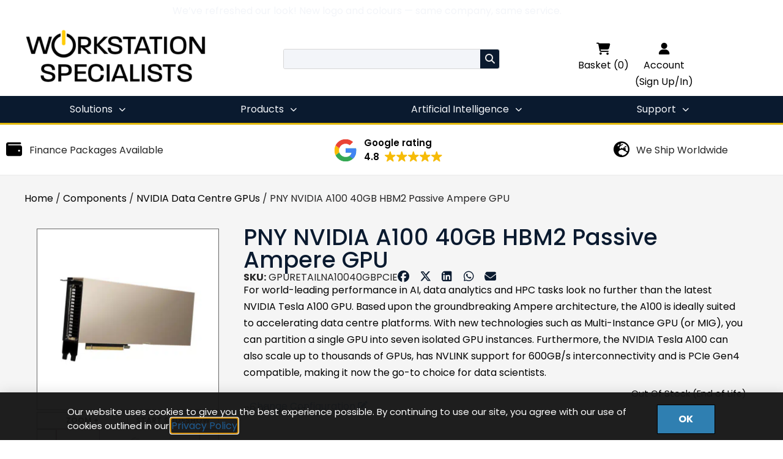

--- FILE ---
content_type: text/html; charset=UTF-8
request_url: https://www.workstationspecialist.com/product/nvidia-tesla-a100/
body_size: 45015
content:
<!DOCTYPE html>
<html lang="en-GB">

<head>
	
	<meta charset="UTF-8">
	<meta name="viewport" content="width=device-width, initial-scale=1, minimum-scale=1">
	<link rel="profile" href="https://gmpg.org/xfn/11">
					<!-- Google Tag Manager -->
			<script>(function(w,d,s,l,i){w[l]=w[l]||[];w[l].push({'gtm.start':
			new Date().getTime(),event:'gtm.js'});var f=d.getElementsByTagName(s)[0],
			j=d.createElement(s),dl=l!='dataLayer'?'&l='+l:'';j.async=true;j.src=
			'https://www.googletagmanager.com/gtm.js?id='+i+dl;f.parentNode.insertBefore(j,f);
			})(window,document,'script','dataLayer','GTM-MXQ4MDD6');</script>
			<!-- End Google Tag Manager -->
        <meta name='robots' content='index, follow, max-image-preview:large, max-snippet:-1, max-video-preview:-1' />

	<!-- This site is optimized with the Yoast SEO Premium plugin v26.3 (Yoast SEO v26.8) - https://yoast.com/product/yoast-seo-premium-wordpress/ -->
	<title>PNY NVIDIA A100 40GB HBM2 Passive Ampere GPU - Workstation Specialists Ltd</title>
	<meta name="description" content="For world-leading performance in AI, data analytics and HPC tasks look no further than the latest NVIDIA Tesla A100 GPU. Based upon the groundbreaking Ampere architecture, the A100 is ideally suited to accelerating data centre platforms. With new technologies such as Multi-Instance GPU (or MIG), you can partition a single GPU into seven isolated GPU instances. Furthermore, the NVIDIA Tesla A100 can also scale up to thousands of GPUs, has NVLINK support for 600GB/s interconnectivity and is PCIe Gen4 compatible, making it now the go-to choice for data scientists." />
	<link rel="canonical" href="https://www.workstationspecialist.com/product/nvidia-tesla-a100/" />
	<meta property="og:locale" content="en_GB" />
	<meta property="og:type" content="product" />
	<meta property="og:title" content="PNY NVIDIA A100 40GB HBM2 Passive Ampere GPU" />
	<meta property="og:description" content="For world-leading performance in AI, data analytics and HPC tasks look no further than the latest NVIDIA Tesla A100 GPU. Based upon the groundbreaking Ampere architecture, the A100 is ideally suited to accelerating data centre platforms. With new technologies such as Multi-Instance GPU (or MIG), you can partition a single GPU into seven isolated GPU instances. Furthermore, the NVIDIA Tesla A100 can also scale up to thousands of GPUs, has NVLINK support for 600GB/s interconnectivity and is PCIe Gen4 compatible, making it now the go-to choice for data scientists." />
	<meta property="og:url" content="https://www.workstationspecialist.com/product/nvidia-tesla-a100/" />
	<meta property="og:site_name" content="Workstation Specialists Ltd" />
	<meta property="article:modified_time" content="2024-10-10T16:13:55+00:00" />
	<meta property="og:image" content="https://www.workstationspecialist.com/wp-content/uploads/2020/07/PNY-NVIDIA-A100-PCIe-3QTR-Left-1000x1000-1.jpg" />
	<meta property="og:image:width" content="1000" />
	<meta property="og:image:height" content="1000" />
	<meta property="og:image:type" content="image/jpeg" /><meta property="og:image" content="https://www.workstationspecialist.com/wp-content/uploads/2020/07/PNY-NVIDIA-A100-PCIe-3QTR-Front-Right-NVLINK-800x800-1.jpg.webp" />
	<meta property="og:image:width" content="800" />
	<meta property="og:image:height" content="800" />
	<meta property="og:image:type" content="image/jpeg" /><meta property="og:image" content="https://www.workstationspecialist.com/wp-content/uploads/2020/07/PNY-NVIDIA-A100-PCIe-3QTR-Front-Right-1000x1000-1.jpg.webp" />
	<meta property="og:image:width" content="1000" />
	<meta property="og:image:height" content="1000" />
	<meta property="og:image:type" content="image/jpeg" /><meta property="og:image" content="https://www.workstationspecialist.com/wp-content/uploads/2020/07/PNY-NVIDIA-A100-PCIe-3QTR-Back-Right-1000X1000.jpg.webp" />
	<meta property="og:image:width" content="1000" />
	<meta property="og:image:height" content="1000" />
	<meta property="og:image:type" content="image/jpeg" />
	<meta name="twitter:card" content="summary_large_image" />
	<meta name="twitter:label1" content="Price" />
	<meta name="twitter:data1" content="&pound;0.00 exc. VAT" />
	<meta name="twitter:label2" content="Availability" />
	<meta name="twitter:data2" content="Out of stock" />
	<script type="application/ld+json" class="yoast-schema-graph">{"@context":"https://schema.org","@graph":[{"@type":["WebPage","ItemPage"],"@id":"https://www.workstationspecialist.com/product/nvidia-tesla-a100/","url":"https://www.workstationspecialist.com/product/nvidia-tesla-a100/","name":"PNY NVIDIA A100 40GB HBM2 Passive Ampere GPU - Workstation Specialists Ltd","isPartOf":{"@id":"https://www.workstationspecialist.com/#website"},"primaryImageOfPage":{"@id":"https://www.workstationspecialist.com/product/nvidia-tesla-a100/#primaryimage"},"image":{"@id":"https://www.workstationspecialist.com/product/nvidia-tesla-a100/#primaryimage"},"thumbnailUrl":"https://www.workstationspecialist.com/wp-content/uploads/2020/07/PNY-NVIDIA-A100-PCIe-3QTR-Left-1000x1000-1.jpg.webp","description":"For world-leading performance in AI, data analytics and HPC tasks look no further than the latest NVIDIA Tesla A100 GPU. Based upon the groundbreaking Ampere architecture, the A100 is ideally suited to accelerating data centre platforms. With new technologies such as Multi-Instance GPU (or MIG), you can partition a single GPU into seven isolated GPU instances. Furthermore, the NVIDIA Tesla A100 can also scale up to thousands of GPUs, has NVLINK support for 600GB/s interconnectivity and is PCIe Gen4 compatible, making it now the go-to choice for data scientists.","breadcrumb":{"@id":"https://www.workstationspecialist.com/product/nvidia-tesla-a100/#breadcrumb"},"inLanguage":"en-GB","potentialAction":{"@type":"BuyAction","target":"https://www.workstationspecialist.com/product/nvidia-tesla-a100/"}},{"@type":"ImageObject","inLanguage":"en-GB","@id":"https://www.workstationspecialist.com/product/nvidia-tesla-a100/#primaryimage","url":"https://www.workstationspecialist.com/wp-content/uploads/2020/07/PNY-NVIDIA-A100-PCIe-3QTR-Left-1000x1000-1.jpg.webp","contentUrl":"https://www.workstationspecialist.com/wp-content/uploads/2020/07/PNY-NVIDIA-A100-PCIe-3QTR-Left-1000x1000-1.jpg.webp","width":1000,"height":1000,"caption":"PNY NVIDIA A100 PCIe 3QTR Left"},{"@type":"BreadcrumbList","@id":"https://www.workstationspecialist.com/product/nvidia-tesla-a100/#breadcrumb","itemListElement":[{"@type":"ListItem","position":1,"name":"Home","item":"https://www.workstationspecialist.com/"},{"@type":"ListItem","position":2,"name":"Shop","item":"https://www.workstationspecialist.com/shop/"},{"@type":"ListItem","position":3,"name":"Components","item":"https://www.workstationspecialist.com/product-category/components/"},{"@type":"ListItem","position":4,"name":"NVIDIA Data Centre GPUs","item":"https://www.workstationspecialist.com/product-category/components/nvidia-tesla/"},{"@type":"ListItem","position":5,"name":"PNY NVIDIA A100 40GB HBM2 Passive Ampere GPU"}]},{"@type":"WebSite","@id":"https://www.workstationspecialist.com/#website","url":"https://www.workstationspecialist.com/","name":"Workstation Specialists Ltd","description":"Custom Workstation, Mobile Workstation and Server Solutions Specialists","publisher":{"@id":"https://www.workstationspecialist.com/#organization"},"potentialAction":[{"@type":"SearchAction","target":{"@type":"EntryPoint","urlTemplate":"https://www.workstationspecialist.com/?s={search_term_string}"},"query-input":{"@type":"PropertyValueSpecification","valueRequired":true,"valueName":"search_term_string"}}],"inLanguage":"en-GB"},{"@type":"Organization","@id":"https://www.workstationspecialist.com/#organization","name":"Workstation Specialists","url":"https://www.workstationspecialist.com/","logo":{"@type":"ImageObject","inLanguage":"en-GB","@id":"https://www.workstationspecialist.com/#/schema/logo/image/","url":"https://www.workstationspecialist.com/wp-content/uploads/2020/02/WS-Logo-For-White-Background-RGB-1098x300-1.png","contentUrl":"https://www.workstationspecialist.com/wp-content/uploads/2020/02/WS-Logo-For-White-Background-RGB-1098x300-1.png","width":1096,"height":300,"caption":"Workstation Specialists"},"image":{"@id":"https://www.workstationspecialist.com/#/schema/logo/image/"}}]}</script>
	<meta property="product:price:amount" content="0.00" />
	<meta property="product:price:currency" content="GBP" />
	<meta property="og:availability" content="out of stock" />
	<meta property="product:availability" content="out of stock" />
	<meta property="product:retailer_item_id" content="GPURETAILNA10040GBPCIE" />
	<meta property="product:condition" content="new" />
	<!-- / Yoast SEO Premium plugin. -->


<link rel='dns-prefetch' href='//challenges.cloudflare.com' />
<link rel="alternate" type="application/rss+xml" title="Workstation Specialists Ltd &raquo; Feed" href="https://www.workstationspecialist.com/feed/" />
<link rel="alternate" type="application/rss+xml" title="Workstation Specialists Ltd &raquo; Comments Feed" href="https://www.workstationspecialist.com/comments/feed/" />
<link rel="alternate" type="application/rss+xml" title="Workstation Specialists Ltd &raquo; PNY NVIDIA A100 40GB HBM2 Passive Ampere GPU Comments Feed" href="https://www.workstationspecialist.com/product/nvidia-tesla-a100/feed/" />
<link rel="alternate" title="oEmbed (JSON)" type="application/json+oembed" href="https://www.workstationspecialist.com/wp-json/oembed/1.0/embed?url=https%3A%2F%2Fwww.workstationspecialist.com%2Fproduct%2Fnvidia-tesla-a100%2F" />
<link rel="alternate" title="oEmbed (XML)" type="text/xml+oembed" href="https://www.workstationspecialist.com/wp-json/oembed/1.0/embed?url=https%3A%2F%2Fwww.workstationspecialist.com%2Fproduct%2Fnvidia-tesla-a100%2F&#038;format=xml" />
<style id='wp-img-auto-sizes-contain-inline-css'>
img:is([sizes=auto i],[sizes^="auto," i]){contain-intrinsic-size:3000px 1500px}
/*# sourceURL=wp-img-auto-sizes-contain-inline-css */
</style>
<link rel='stylesheet' id='a3-dgallery-style-css' href='https://www.workstationspecialist.com/wp-content/plugins/woocommerce-dynamic-gallery/assets/js/mygallery/jquery.a3-dgallery.css?ver=3.5.3' media='all' />
<link rel='stylesheet' id='woocommerce_fancybox_styles-css' href='https://www.workstationspecialist.com/wp-content/plugins/woocommerce-dynamic-gallery/assets/js/fancybox/jquery.fancybox.min.css?ver=1.3.4' media='all' />
<link rel='stylesheet' id='custom-font-awesome-css' href='https://www.workstationspecialist.com/wp-content/font-awesome/css/all.min.css?ver=6.7.2' media='all' />
<style id='wp-emoji-styles-inline-css'>

	img.wp-smiley, img.emoji {
		display: inline !important;
		border: none !important;
		box-shadow: none !important;
		height: 1em !important;
		width: 1em !important;
		margin: 0 0.07em !important;
		vertical-align: -0.1em !important;
		background: none !important;
		padding: 0 !important;
	}
/*# sourceURL=wp-emoji-styles-inline-css */
</style>
<link rel='stylesheet' id='wp-block-library-css' href='https://www.workstationspecialist.com/wp-includes/css/dist/block-library/style.min.css?ver=6.9' media='all' />
<style id='classic-theme-styles-inline-css'>
/*! This file is auto-generated */
.wp-block-button__link{color:#fff;background-color:#32373c;border-radius:9999px;box-shadow:none;text-decoration:none;padding:calc(.667em + 2px) calc(1.333em + 2px);font-size:1.125em}.wp-block-file__button{background:#32373c;color:#fff;text-decoration:none}
/*# sourceURL=/wp-includes/css/classic-themes.min.css */
</style>
<style id='search-meter-recent-searches-style-inline-css'>
.wp-block-search-meter-recent-searches>h2{margin-block-end:0;margin-block-start:0}.wp-block-search-meter-recent-searches>ul{list-style:none;padding-left:0}

/*# sourceURL=https://www.workstationspecialist.com/wp-content/plugins/search-meter/blocks/build/recent-searches/style-index.css */
</style>
<style id='search-meter-popular-searches-style-inline-css'>
.wp-block-search-meter-popular-searches>h2{margin-block-end:0;margin-block-start:0}.wp-block-search-meter-popular-searches>ul{list-style:none;padding-left:0}

/*# sourceURL=https://www.workstationspecialist.com/wp-content/plugins/search-meter/blocks/build/popular-searches/style-index.css */
</style>
<style id='oik-address-style-inline-css'>


/*# sourceURL=https://www.workstationspecialist.com/wp-content/plugins/oik/build/style-address.css */
</style>
<style id='oik-contact-form-style-inline-css'>


/*# sourceURL=https://www.workstationspecialist.com/wp-content/plugins/oik/build/style-contact-form.css */
</style>
<style id='oik-countdown-style-inline-css'>


/*# sourceURL=https://www.workstationspecialist.com/wp-content/plugins/oik/build/style-countdown.css */
</style>
<style id='oik-follow-me-style-inline-css'>


/*# sourceURL=https://www.workstationspecialist.com/wp-content/plugins/oik/build/style-follow-me.css */
</style>
<style id='oik-googlemap-style-inline-css'>


/*# sourceURL=https://www.workstationspecialist.com/wp-content/plugins/oik/build/style-googlemap.css */
</style>
<style id='oik-paypal-style-inline-css'>
.wp-block-oik-paypal form input[type=image]{border:none;width:auto}

/*# sourceURL=https://www.workstationspecialist.com/wp-content/plugins/oik/build/style-paypal.css */
</style>
<style id='oik-shortcode-block-style-inline-css'>


/*# sourceURL=https://www.workstationspecialist.com/wp-content/plugins/oik/build/style-shortcode-block.css */
</style>
<style id='oik-contact-field-style-inline-css'>
.bw_contact_form .bw_grid>div,.bw_contact_form bw_grid .is-style-grid{display:grid;gap:10px;grid-template-columns:1fr 3fr}.bw_contact_form .bw_grid .is-style-above,.wp-block-oik-contact-field .is-style-above{display:grid;grid-template-columns:1fr}.bw_contact_form .bw_grid .is-style-reversed,.bw_contact_form .bw_grid .is-style-reversed>div{display:grid;gap:10px;grid-template-columns:1fr 3fr}.bw_contact_form .bw_grid .is-style-reversed>div .label,.bw_contact_form .bw_grid .is-style-reversed>label{grid-column-start:2;grid-row-start:1}.bw_contact_form .bw_grid .is-style-reversed input,.bw_contact_form .bw_grid .is-style-reversed>div .field{grid-column-start:1;grid-row-start:1}

/*# sourceURL=https://www.workstationspecialist.com/wp-content/plugins/oik/build/style-contact-field.css */
</style>
<style id='global-styles-inline-css'>
:root{--wp--preset--aspect-ratio--square: 1;--wp--preset--aspect-ratio--4-3: 4/3;--wp--preset--aspect-ratio--3-4: 3/4;--wp--preset--aspect-ratio--3-2: 3/2;--wp--preset--aspect-ratio--2-3: 2/3;--wp--preset--aspect-ratio--16-9: 16/9;--wp--preset--aspect-ratio--9-16: 9/16;--wp--preset--color--black: #000000;--wp--preset--color--cyan-bluish-gray: #abb8c3;--wp--preset--color--white: #ffffff;--wp--preset--color--pale-pink: #f78da7;--wp--preset--color--vivid-red: #cf2e2e;--wp--preset--color--luminous-vivid-orange: #ff6900;--wp--preset--color--luminous-vivid-amber: #fcb900;--wp--preset--color--light-green-cyan: #7bdcb5;--wp--preset--color--vivid-green-cyan: #00d084;--wp--preset--color--pale-cyan-blue: #8ed1fc;--wp--preset--color--vivid-cyan-blue: #0693e3;--wp--preset--color--vivid-purple: #9b51e0;--wp--preset--color--neve-link-color: var(--nv-primary-accent);--wp--preset--color--neve-link-hover-color: var(--nv-secondary-accent);--wp--preset--color--nv-site-bg: var(--nv-site-bg);--wp--preset--color--nv-light-bg: var(--nv-light-bg);--wp--preset--color--nv-dark-bg: var(--nv-dark-bg);--wp--preset--color--neve-text-color: var(--nv-text-color);--wp--preset--color--nv-text-dark-bg: var(--nv-text-dark-bg);--wp--preset--color--nv-c-1: var(--nv-c-1);--wp--preset--color--nv-c-2: var(--nv-c-2);--wp--preset--gradient--vivid-cyan-blue-to-vivid-purple: linear-gradient(135deg,rgb(6,147,227) 0%,rgb(155,81,224) 100%);--wp--preset--gradient--light-green-cyan-to-vivid-green-cyan: linear-gradient(135deg,rgb(122,220,180) 0%,rgb(0,208,130) 100%);--wp--preset--gradient--luminous-vivid-amber-to-luminous-vivid-orange: linear-gradient(135deg,rgb(252,185,0) 0%,rgb(255,105,0) 100%);--wp--preset--gradient--luminous-vivid-orange-to-vivid-red: linear-gradient(135deg,rgb(255,105,0) 0%,rgb(207,46,46) 100%);--wp--preset--gradient--very-light-gray-to-cyan-bluish-gray: linear-gradient(135deg,rgb(238,238,238) 0%,rgb(169,184,195) 100%);--wp--preset--gradient--cool-to-warm-spectrum: linear-gradient(135deg,rgb(74,234,220) 0%,rgb(151,120,209) 20%,rgb(207,42,186) 40%,rgb(238,44,130) 60%,rgb(251,105,98) 80%,rgb(254,248,76) 100%);--wp--preset--gradient--blush-light-purple: linear-gradient(135deg,rgb(255,206,236) 0%,rgb(152,150,240) 100%);--wp--preset--gradient--blush-bordeaux: linear-gradient(135deg,rgb(254,205,165) 0%,rgb(254,45,45) 50%,rgb(107,0,62) 100%);--wp--preset--gradient--luminous-dusk: linear-gradient(135deg,rgb(255,203,112) 0%,rgb(199,81,192) 50%,rgb(65,88,208) 100%);--wp--preset--gradient--pale-ocean: linear-gradient(135deg,rgb(255,245,203) 0%,rgb(182,227,212) 50%,rgb(51,167,181) 100%);--wp--preset--gradient--electric-grass: linear-gradient(135deg,rgb(202,248,128) 0%,rgb(113,206,126) 100%);--wp--preset--gradient--midnight: linear-gradient(135deg,rgb(2,3,129) 0%,rgb(40,116,252) 100%);--wp--preset--font-size--small: 13px;--wp--preset--font-size--medium: 20px;--wp--preset--font-size--large: 36px;--wp--preset--font-size--x-large: 42px;--wp--preset--spacing--20: 0.44rem;--wp--preset--spacing--30: 0.67rem;--wp--preset--spacing--40: 1rem;--wp--preset--spacing--50: 1.5rem;--wp--preset--spacing--60: 2.25rem;--wp--preset--spacing--70: 3.38rem;--wp--preset--spacing--80: 5.06rem;--wp--preset--shadow--natural: 6px 6px 9px rgba(0, 0, 0, 0.2);--wp--preset--shadow--deep: 12px 12px 50px rgba(0, 0, 0, 0.4);--wp--preset--shadow--sharp: 6px 6px 0px rgba(0, 0, 0, 0.2);--wp--preset--shadow--outlined: 6px 6px 0px -3px rgb(255, 255, 255), 6px 6px rgb(0, 0, 0);--wp--preset--shadow--crisp: 6px 6px 0px rgb(0, 0, 0);}:where(.is-layout-flex){gap: 0.5em;}:where(.is-layout-grid){gap: 0.5em;}body .is-layout-flex{display: flex;}.is-layout-flex{flex-wrap: wrap;align-items: center;}.is-layout-flex > :is(*, div){margin: 0;}body .is-layout-grid{display: grid;}.is-layout-grid > :is(*, div){margin: 0;}:where(.wp-block-columns.is-layout-flex){gap: 2em;}:where(.wp-block-columns.is-layout-grid){gap: 2em;}:where(.wp-block-post-template.is-layout-flex){gap: 1.25em;}:where(.wp-block-post-template.is-layout-grid){gap: 1.25em;}.has-black-color{color: var(--wp--preset--color--black) !important;}.has-cyan-bluish-gray-color{color: var(--wp--preset--color--cyan-bluish-gray) !important;}.has-white-color{color: var(--wp--preset--color--white) !important;}.has-pale-pink-color{color: var(--wp--preset--color--pale-pink) !important;}.has-vivid-red-color{color: var(--wp--preset--color--vivid-red) !important;}.has-luminous-vivid-orange-color{color: var(--wp--preset--color--luminous-vivid-orange) !important;}.has-luminous-vivid-amber-color{color: var(--wp--preset--color--luminous-vivid-amber) !important;}.has-light-green-cyan-color{color: var(--wp--preset--color--light-green-cyan) !important;}.has-vivid-green-cyan-color{color: var(--wp--preset--color--vivid-green-cyan) !important;}.has-pale-cyan-blue-color{color: var(--wp--preset--color--pale-cyan-blue) !important;}.has-vivid-cyan-blue-color{color: var(--wp--preset--color--vivid-cyan-blue) !important;}.has-vivid-purple-color{color: var(--wp--preset--color--vivid-purple) !important;}.has-neve-link-color-color{color: var(--wp--preset--color--neve-link-color) !important;}.has-neve-link-hover-color-color{color: var(--wp--preset--color--neve-link-hover-color) !important;}.has-nv-site-bg-color{color: var(--wp--preset--color--nv-site-bg) !important;}.has-nv-light-bg-color{color: var(--wp--preset--color--nv-light-bg) !important;}.has-nv-dark-bg-color{color: var(--wp--preset--color--nv-dark-bg) !important;}.has-neve-text-color-color{color: var(--wp--preset--color--neve-text-color) !important;}.has-nv-text-dark-bg-color{color: var(--wp--preset--color--nv-text-dark-bg) !important;}.has-nv-c-1-color{color: var(--wp--preset--color--nv-c-1) !important;}.has-nv-c-2-color{color: var(--wp--preset--color--nv-c-2) !important;}.has-black-background-color{background-color: var(--wp--preset--color--black) !important;}.has-cyan-bluish-gray-background-color{background-color: var(--wp--preset--color--cyan-bluish-gray) !important;}.has-white-background-color{background-color: var(--wp--preset--color--white) !important;}.has-pale-pink-background-color{background-color: var(--wp--preset--color--pale-pink) !important;}.has-vivid-red-background-color{background-color: var(--wp--preset--color--vivid-red) !important;}.has-luminous-vivid-orange-background-color{background-color: var(--wp--preset--color--luminous-vivid-orange) !important;}.has-luminous-vivid-amber-background-color{background-color: var(--wp--preset--color--luminous-vivid-amber) !important;}.has-light-green-cyan-background-color{background-color: var(--wp--preset--color--light-green-cyan) !important;}.has-vivid-green-cyan-background-color{background-color: var(--wp--preset--color--vivid-green-cyan) !important;}.has-pale-cyan-blue-background-color{background-color: var(--wp--preset--color--pale-cyan-blue) !important;}.has-vivid-cyan-blue-background-color{background-color: var(--wp--preset--color--vivid-cyan-blue) !important;}.has-vivid-purple-background-color{background-color: var(--wp--preset--color--vivid-purple) !important;}.has-neve-link-color-background-color{background-color: var(--wp--preset--color--neve-link-color) !important;}.has-neve-link-hover-color-background-color{background-color: var(--wp--preset--color--neve-link-hover-color) !important;}.has-nv-site-bg-background-color{background-color: var(--wp--preset--color--nv-site-bg) !important;}.has-nv-light-bg-background-color{background-color: var(--wp--preset--color--nv-light-bg) !important;}.has-nv-dark-bg-background-color{background-color: var(--wp--preset--color--nv-dark-bg) !important;}.has-neve-text-color-background-color{background-color: var(--wp--preset--color--neve-text-color) !important;}.has-nv-text-dark-bg-background-color{background-color: var(--wp--preset--color--nv-text-dark-bg) !important;}.has-nv-c-1-background-color{background-color: var(--wp--preset--color--nv-c-1) !important;}.has-nv-c-2-background-color{background-color: var(--wp--preset--color--nv-c-2) !important;}.has-black-border-color{border-color: var(--wp--preset--color--black) !important;}.has-cyan-bluish-gray-border-color{border-color: var(--wp--preset--color--cyan-bluish-gray) !important;}.has-white-border-color{border-color: var(--wp--preset--color--white) !important;}.has-pale-pink-border-color{border-color: var(--wp--preset--color--pale-pink) !important;}.has-vivid-red-border-color{border-color: var(--wp--preset--color--vivid-red) !important;}.has-luminous-vivid-orange-border-color{border-color: var(--wp--preset--color--luminous-vivid-orange) !important;}.has-luminous-vivid-amber-border-color{border-color: var(--wp--preset--color--luminous-vivid-amber) !important;}.has-light-green-cyan-border-color{border-color: var(--wp--preset--color--light-green-cyan) !important;}.has-vivid-green-cyan-border-color{border-color: var(--wp--preset--color--vivid-green-cyan) !important;}.has-pale-cyan-blue-border-color{border-color: var(--wp--preset--color--pale-cyan-blue) !important;}.has-vivid-cyan-blue-border-color{border-color: var(--wp--preset--color--vivid-cyan-blue) !important;}.has-vivid-purple-border-color{border-color: var(--wp--preset--color--vivid-purple) !important;}.has-neve-link-color-border-color{border-color: var(--wp--preset--color--neve-link-color) !important;}.has-neve-link-hover-color-border-color{border-color: var(--wp--preset--color--neve-link-hover-color) !important;}.has-nv-site-bg-border-color{border-color: var(--wp--preset--color--nv-site-bg) !important;}.has-nv-light-bg-border-color{border-color: var(--wp--preset--color--nv-light-bg) !important;}.has-nv-dark-bg-border-color{border-color: var(--wp--preset--color--nv-dark-bg) !important;}.has-neve-text-color-border-color{border-color: var(--wp--preset--color--neve-text-color) !important;}.has-nv-text-dark-bg-border-color{border-color: var(--wp--preset--color--nv-text-dark-bg) !important;}.has-nv-c-1-border-color{border-color: var(--wp--preset--color--nv-c-1) !important;}.has-nv-c-2-border-color{border-color: var(--wp--preset--color--nv-c-2) !important;}.has-vivid-cyan-blue-to-vivid-purple-gradient-background{background: var(--wp--preset--gradient--vivid-cyan-blue-to-vivid-purple) !important;}.has-light-green-cyan-to-vivid-green-cyan-gradient-background{background: var(--wp--preset--gradient--light-green-cyan-to-vivid-green-cyan) !important;}.has-luminous-vivid-amber-to-luminous-vivid-orange-gradient-background{background: var(--wp--preset--gradient--luminous-vivid-amber-to-luminous-vivid-orange) !important;}.has-luminous-vivid-orange-to-vivid-red-gradient-background{background: var(--wp--preset--gradient--luminous-vivid-orange-to-vivid-red) !important;}.has-very-light-gray-to-cyan-bluish-gray-gradient-background{background: var(--wp--preset--gradient--very-light-gray-to-cyan-bluish-gray) !important;}.has-cool-to-warm-spectrum-gradient-background{background: var(--wp--preset--gradient--cool-to-warm-spectrum) !important;}.has-blush-light-purple-gradient-background{background: var(--wp--preset--gradient--blush-light-purple) !important;}.has-blush-bordeaux-gradient-background{background: var(--wp--preset--gradient--blush-bordeaux) !important;}.has-luminous-dusk-gradient-background{background: var(--wp--preset--gradient--luminous-dusk) !important;}.has-pale-ocean-gradient-background{background: var(--wp--preset--gradient--pale-ocean) !important;}.has-electric-grass-gradient-background{background: var(--wp--preset--gradient--electric-grass) !important;}.has-midnight-gradient-background{background: var(--wp--preset--gradient--midnight) !important;}.has-small-font-size{font-size: var(--wp--preset--font-size--small) !important;}.has-medium-font-size{font-size: var(--wp--preset--font-size--medium) !important;}.has-large-font-size{font-size: var(--wp--preset--font-size--large) !important;}.has-x-large-font-size{font-size: var(--wp--preset--font-size--x-large) !important;}
:where(.wp-block-post-template.is-layout-flex){gap: 1.25em;}:where(.wp-block-post-template.is-layout-grid){gap: 1.25em;}
:where(.wp-block-term-template.is-layout-flex){gap: 1.25em;}:where(.wp-block-term-template.is-layout-grid){gap: 1.25em;}
:where(.wp-block-columns.is-layout-flex){gap: 2em;}:where(.wp-block-columns.is-layout-grid){gap: 2em;}
:root :where(.wp-block-pullquote){font-size: 1.5em;line-height: 1.6;}
/*# sourceURL=global-styles-inline-css */
</style>
<link rel='stylesheet' id='photoswipe-css' href='https://www.workstationspecialist.com/wp-content/plugins/woocommerce/assets/css/photoswipe/photoswipe.min.css?ver=10.4.3' media='all' />
<link rel='stylesheet' id='photoswipe-default-skin-css' href='https://www.workstationspecialist.com/wp-content/plugins/woocommerce/assets/css/photoswipe/default-skin/default-skin.min.css?ver=10.4.3' media='all' />
<link rel='stylesheet' id='woocommerce-layout-css' href='https://www.workstationspecialist.com/wp-content/plugins/woocommerce/assets/css/woocommerce-layout.css?ver=10.4.3' media='all' />
<link rel='stylesheet' id='woocommerce-smallscreen-css' href='https://www.workstationspecialist.com/wp-content/plugins/woocommerce/assets/css/woocommerce-smallscreen.css?ver=10.4.3' media='only screen and (max-width: 768px)' />
<link rel='stylesheet' id='woocommerce-general-css' href='https://www.workstationspecialist.com/wp-content/plugins/woocommerce/assets/css/woocommerce.css?ver=10.4.3' media='all' />
<style id='woocommerce-inline-inline-css'>
.woocommerce form .form-row .required { visibility: visible; }
/*# sourceURL=woocommerce-inline-inline-css */
</style>
<link rel='stylesheet' id='ws_vtiger_order_status_styles-css' href='https://www.workstationspecialist.com/wp-content/plugins/workstation-specialists-woocommerce-template-overrides/styles/ws_vtiger_order_status_styles.css?ver=1.0' media='all' />
<link rel='stylesheet' id='ws_site_wide_styles-css' href='https://www.workstationspecialist.com/wp-content/plugins/workstation-specialists-woocommerce-template-overrides/styles/ws_site_wide_styles.css?ver=1.0' media='all' />
<link rel='stylesheet' id='wc-composite-css-css' href='https://www.workstationspecialist.com/wp-content/plugins/woocommerce-composite-products/assets/css/frontend/woocommerce.css?ver=11.0.4' media='all' />
<link rel='stylesheet' id='neve-woocommerce-css' href='https://www.workstationspecialist.com/wp-content/themes/neve/assets/css/woocommerce.min.css?ver=4.1.3' media='all' />
<link rel='stylesheet' id='neve-style-css' href='https://www.workstationspecialist.com/wp-content/themes/neve/style-main-new.min.css?ver=4.1.3' media='all' />
<style id='neve-style-inline-css'>
.is-menu-sidebar .header-menu-sidebar { visibility: visible; }.is-menu-sidebar.menu_sidebar_slide_left .header-menu-sidebar { transform: translate3d(0, 0, 0); left: 0; }.is-menu-sidebar.menu_sidebar_slide_right .header-menu-sidebar { transform: translate3d(0, 0, 0); right: 0; }.is-menu-sidebar.menu_sidebar_pull_right .header-menu-sidebar, .is-menu-sidebar.menu_sidebar_pull_left .header-menu-sidebar { transform: translateX(0); }.is-menu-sidebar.menu_sidebar_dropdown .header-menu-sidebar { height: auto; }.is-menu-sidebar.menu_sidebar_dropdown .header-menu-sidebar-inner { max-height: 400px; padding: 20px 0; }.is-menu-sidebar.menu_sidebar_full_canvas .header-menu-sidebar { opacity: 1; }.header-menu-sidebar .menu-item-nav-search:not(.floating) { pointer-events: none; }.header-menu-sidebar .menu-item-nav-search .is-menu-sidebar { pointer-events: unset; }@media screen and (max-width: 960px) { .builder-item.cr .item--inner { --textalign: center; --justify: center; } }
.nv-meta-list li.meta:not(:last-child):after { content:"/" }.nv-meta-list .no-mobile{
			display:none;
		}.nv-meta-list li.last::after{
			content: ""!important;
		}@media (min-width: 769px) {
			.nv-meta-list .no-mobile {
				display: inline-block;
			}
			.nv-meta-list li.last:not(:last-child)::after {
		 		content: "/" !important;
			}
		}
 :root{ --container: 748px;--postwidth:100%; --primarybtnbg: var(--nv-primary-accent); --primarybtnhoverbg: var(--nv-primary-accent); --primarybtncolor: #fff; --secondarybtncolor: var(--nv-primary-accent); --primarybtnhovercolor: #fff; --secondarybtnhovercolor: var(--nv-primary-accent);--primarybtnborderradius:3px;--secondarybtnborderradius:3px;--secondarybtnborderwidth:3px;--btnpadding:13px 15px;--primarybtnpadding:13px 15px;--secondarybtnpadding:calc(13px - 3px) calc(15px - 3px); --bodyfontfamily: Arial,Helvetica,sans-serif; --bodyfontsize: 15px; --bodylineheight: 1.6; --bodyletterspacing: 0px; --bodyfontweight: 400; --h1fontsize: 36px; --h1fontweight: 700; --h1lineheight: 1.2; --h1letterspacing: 0px; --h1texttransform: none; --h2fontsize: 28px; --h2fontweight: 700; --h2lineheight: 1.3; --h2letterspacing: 0px; --h2texttransform: none; --h3fontsize: 24px; --h3fontweight: 700; --h3lineheight: 1.4; --h3letterspacing: 0px; --h3texttransform: none; --h4fontsize: 20px; --h4fontweight: 700; --h4lineheight: 1.6; --h4letterspacing: 0px; --h4texttransform: none; --h5fontsize: 16px; --h5fontweight: 700; --h5lineheight: 1.6; --h5letterspacing: 0px; --h5texttransform: none; --h6fontsize: 14px; --h6fontweight: 700; --h6lineheight: 1.6; --h6letterspacing: 0px; --h6texttransform: none;--formfieldborderwidth:2px;--formfieldborderradius:3px; --formfieldbgcolor: var(--nv-site-bg); --formfieldbordercolor: #dddddd; --formfieldcolor: var(--nv-text-color);--formfieldpadding:10px 12px; } .nv-index-posts{ --borderradius:0px; } .single-post-container .alignfull > [class*="__inner-container"], .single-post-container .alignwide > [class*="__inner-container"]{ max-width:718px } .single-product .alignfull > [class*="__inner-container"], .single-product .alignwide > [class*="__inner-container"]{ max-width:718px } .nv-meta-list{ --avatarsize: 20px; } .single .nv-meta-list{ --avatarsize: 20px; } .nv-is-boxed.nv-comments-wrap{ --padding:20px; } .nv-is-boxed.comment-respond{ --padding:20px; } .single:not(.single-product), .page{ --c-vspace:0 0 0 0;; } .global-styled{ --bgcolor: var(--nv-site-bg); } .header-top{ --rowbcolor: var(--nv-light-bg); --color: var(--nv-text-color); --bgcolor: var(--nv-site-bg); } .header-main{ --rowbcolor: var(--nv-light-bg); --color: var(--nv-text-color); --bgcolor: var(--nv-site-bg); } .header-bottom{ --rowbcolor: var(--nv-light-bg); --color: var(--nv-text-color); --bgcolor: var(--nv-site-bg); } .header-menu-sidebar-bg{ --justify: flex-start; --textalign: left;--flexg: 1;--wrapdropdownwidth: auto; --color: var(--nv-text-color); --bgcolor: var(--nv-site-bg); } .header-menu-sidebar{ width: 360px; } .builder-item--logo{ --maxwidth: 120px; --fs: 24px;--padding:10px 0;--margin:0; --textalign: left;--justify: flex-start; } .builder-item--nav-icon,.header-menu-sidebar .close-sidebar-panel .navbar-toggle{ --borderradius:0; } .builder-item--nav-icon{ --label-margin:0 5px 0 0;;--padding:10px 15px;--margin:0; } .builder-item--primary-menu{ --hovercolor: var(--nv-secondary-accent); --hovertextcolor: var(--nv-text-color); --activecolor: var(--nv-primary-accent); --spacing: 20px; --height: 25px;--padding:0;--margin:0; --fontsize: 1em; --lineheight: 1.6; --letterspacing: 0px; --fontweight: 500; --texttransform: none; --iconsize: 1em; } .hfg-is-group.has-primary-menu .inherit-ff{ --inheritedfw: 500; } .footer-top-inner .row{ grid-template-columns:1fr 1fr 1fr; --valign: flex-start; } .footer-top{ --rowbcolor: var(--nv-light-bg); --color: var(--nv-text-color); --bgcolor: var(--nv-site-bg); } .footer-main-inner .row{ grid-template-columns:1fr 1fr 1fr; --valign: flex-start; } .footer-main{ --rowbcolor: var(--nv-light-bg); --color: var(--nv-text-color); --bgcolor: var(--nv-site-bg); } .footer-bottom-inner .row{ grid-template-columns:1fr 1fr 1fr; --valign: flex-start; } .footer-bottom{ --rowbcolor: var(--nv-light-bg); --color: var(--nv-text-dark-bg); --bgcolor: var(--nv-dark-bg); } @media(min-width: 576px){ :root{ --container: 992px;--postwidth:50%;--btnpadding:13px 15px;--primarybtnpadding:13px 15px;--secondarybtnpadding:calc(13px - 3px) calc(15px - 3px); --bodyfontsize: 16px; --bodylineheight: 1.6; --bodyletterspacing: 0px; --h1fontsize: 38px; --h1lineheight: 1.2; --h1letterspacing: 0px; --h2fontsize: 30px; --h2lineheight: 1.2; --h2letterspacing: 0px; --h3fontsize: 26px; --h3lineheight: 1.4; --h3letterspacing: 0px; --h4fontsize: 22px; --h4lineheight: 1.5; --h4letterspacing: 0px; --h5fontsize: 18px; --h5lineheight: 1.6; --h5letterspacing: 0px; --h6fontsize: 14px; --h6lineheight: 1.6; --h6letterspacing: 0px; } .single-post-container .alignfull > [class*="__inner-container"], .single-post-container .alignwide > [class*="__inner-container"]{ max-width:962px } .single-product .alignfull > [class*="__inner-container"], .single-product .alignwide > [class*="__inner-container"]{ max-width:962px } .nv-meta-list{ --avatarsize: 20px; } .single .nv-meta-list{ --avatarsize: 20px; } .nv-is-boxed.nv-comments-wrap{ --padding:30px; } .nv-is-boxed.comment-respond{ --padding:30px; } .single:not(.single-product), .page{ --c-vspace:0 0 0 0;; } .header-menu-sidebar-bg{ --justify: flex-start; --textalign: left;--flexg: 1;--wrapdropdownwidth: auto; } .header-menu-sidebar{ width: 360px; } .builder-item--logo{ --maxwidth: 120px; --fs: 24px;--padding:10px 0;--margin:0; --textalign: left;--justify: flex-start; } .builder-item--nav-icon{ --label-margin:0 5px 0 0;;--padding:10px 15px;--margin:0; } .builder-item--primary-menu{ --spacing: 20px; --height: 25px;--padding:0;--margin:0; --fontsize: 1em; --lineheight: 1.6; --letterspacing: 0px; --iconsize: 1em; } }@media(min-width: 960px){ :root{ --container: 1600px;--postwidth:33.333333333333%;--btnpadding:13px 15px;--primarybtnpadding:13px 15px;--secondarybtnpadding:calc(13px - 3px) calc(15px - 3px); --bodyfontsize: 16px; --bodylineheight: 1.7; --bodyletterspacing: 0px; --h1fontsize: 40px; --h1lineheight: 1.1; --h1letterspacing: 0px; --h2fontsize: 32px; --h2lineheight: 1.2; --h2letterspacing: 0px; --h3fontsize: 28px; --h3lineheight: 1.4; --h3letterspacing: 0px; --h4fontsize: 24px; --h4lineheight: 1.5; --h4letterspacing: 0px; --h5fontsize: 20px; --h5lineheight: 1.6; --h5letterspacing: 0px; --h6fontsize: 16px; --h6lineheight: 1.6; --h6letterspacing: 0px; } body:not(.single):not(.archive):not(.blog):not(.search):not(.error404) .neve-main > .container .col, body.post-type-archive-course .neve-main > .container .col, body.post-type-archive-llms_membership .neve-main > .container .col{ max-width: 100%; } body:not(.single):not(.archive):not(.blog):not(.search):not(.error404) .nv-sidebar-wrap, body.post-type-archive-course .nv-sidebar-wrap, body.post-type-archive-llms_membership .nv-sidebar-wrap{ max-width: 0%; } .neve-main > .archive-container .nv-index-posts.col{ max-width: 100%; } .neve-main > .archive-container .nv-sidebar-wrap{ max-width: 0%; } .neve-main > .single-post-container .nv-single-post-wrap.col{ max-width: 70%; } .single-post-container .alignfull > [class*="__inner-container"], .single-post-container .alignwide > [class*="__inner-container"]{ max-width:1090px } .container-fluid.single-post-container .alignfull > [class*="__inner-container"], .container-fluid.single-post-container .alignwide > [class*="__inner-container"]{ max-width:calc(70% + 15px) } .neve-main > .single-post-container .nv-sidebar-wrap{ max-width: 30%; } .archive.woocommerce .neve-main > .shop-container .nv-shop.col{ max-width: 70%; } .archive.woocommerce .neve-main > .shop-container .nv-sidebar-wrap{ max-width: 30%; } .single-product .neve-main > .shop-container .nv-shop.col{ max-width: 100%; } .single-product .alignfull > [class*="__inner-container"], .single-product .alignwide > [class*="__inner-container"]{ max-width:1570px } .single-product .container-fluid .alignfull > [class*="__inner-container"], .single-product .alignwide > [class*="__inner-container"]{ max-width:calc(100% + 15px) } .single-product .neve-main > .shop-container .nv-sidebar-wrap{ max-width: 0%; } .nv-meta-list{ --avatarsize: 20px; } .single .nv-meta-list{ --avatarsize: 20px; } .nv-is-boxed.nv-comments-wrap{ --padding:40px; } .nv-is-boxed.comment-respond{ --padding:40px; } .single:not(.single-product), .page{ --c-vspace:0 0 0 0;; } .header-menu-sidebar-bg{ --justify: flex-start; --textalign: left;--flexg: 1;--wrapdropdownwidth: auto; } .header-menu-sidebar{ width: 360px; } .builder-item--logo{ --maxwidth: 120px; --fs: 24px;--padding:10px 0;--margin:0; --textalign: left;--justify: flex-start; } .builder-item--nav-icon{ --label-margin:0 5px 0 0;;--padding:10px 15px;--margin:0; } .builder-item--primary-menu{ --spacing: 20px; --height: 25px;--padding:0;--margin:0; --fontsize: 1em; --lineheight: 1.6; --letterspacing: 0px; --iconsize: 1em; } }.nv-content-wrap .elementor a:not(.button):not(.wp-block-file__button){ text-decoration: none; }:root{--nv-primary-accent:#3194c8;--nv-secondary-accent:#6ec1e4;--nv-site-bg:#ffffff;--nv-light-bg:#f4f5f7;--nv-dark-bg:#121212;--nv-text-color:#272626;--nv-text-dark-bg:#ffffff;--nv-c-1:#9463ae;--nv-c-2:#be574b;--nv-fallback-ff:Arial, Helvetica, sans-serif;}
:root{--e-global-color-nvprimaryaccent:#3194c8;--e-global-color-nvsecondaryaccent:#6ec1e4;--e-global-color-nvsitebg:#ffffff;--e-global-color-nvlightbg:#f4f5f7;--e-global-color-nvdarkbg:#121212;--e-global-color-nvtextcolor:#272626;--e-global-color-nvtextdarkbg:#ffffff;--e-global-color-nvc1:#9463ae;--e-global-color-nvc2:#be574b;}
/*# sourceURL=neve-style-inline-css */
</style>
<link rel='stylesheet' id='elementor-frontend-css' href='https://www.workstationspecialist.com/wp-content/plugins/elementor/assets/css/frontend.min.css?ver=3.34.2' media='all' />
<link rel='stylesheet' id='widget-heading-css' href='https://www.workstationspecialist.com/wp-content/plugins/elementor/assets/css/widget-heading.min.css?ver=3.34.2' media='all' />
<link rel='stylesheet' id='widget-image-css' href='https://www.workstationspecialist.com/wp-content/plugins/elementor/assets/css/widget-image.min.css?ver=3.34.2' media='all' />
<link rel='stylesheet' id='widget-search-form-css' href='https://www.workstationspecialist.com/wp-content/plugins/elementor-pro/assets/css/widget-search-form.min.css?ver=3.34.1' media='all' />
<link rel='stylesheet' id='widget-nav-menu-css' href='https://www.workstationspecialist.com/wp-content/plugins/elementor-pro/assets/css/widget-nav-menu.min.css?ver=3.34.1' media='all' />
<link rel='stylesheet' id='e-sticky-css' href='https://www.workstationspecialist.com/wp-content/plugins/elementor-pro/assets/css/modules/sticky.min.css?ver=3.34.1' media='all' />
<link rel='stylesheet' id='widget-icon-list-css' href='https://www.workstationspecialist.com/wp-content/plugins/elementor/assets/css/widget-icon-list.min.css?ver=3.34.2' media='all' />
<link rel='stylesheet' id='widget-menu-anchor-css' href='https://www.workstationspecialist.com/wp-content/plugins/elementor/assets/css/widget-menu-anchor.min.css?ver=3.34.2' media='all' />
<link rel='stylesheet' id='widget-form-css' href='https://www.workstationspecialist.com/wp-content/plugins/elementor-pro/assets/css/widget-form.min.css?ver=3.34.1' media='all' />
<link rel='stylesheet' id='widget-image-gallery-css' href='https://www.workstationspecialist.com/wp-content/plugins/elementor/assets/css/widget-image-gallery.min.css?ver=3.34.2' media='all' />
<link rel='stylesheet' id='e-popup-css' href='https://www.workstationspecialist.com/wp-content/plugins/elementor-pro/assets/css/conditionals/popup.min.css?ver=3.34.1' media='all' />
<link rel='stylesheet' id='e-animation-fadeInUp-css' href='https://www.workstationspecialist.com/wp-content/plugins/elementor/assets/lib/animations/styles/fadeInUp.min.css?ver=3.34.2' media='all' />
<link rel='stylesheet' id='e-animation-fadeIn-css' href='https://www.workstationspecialist.com/wp-content/plugins/elementor/assets/lib/animations/styles/fadeIn.min.css?ver=3.34.2' media='all' />
<link rel='stylesheet' id='swiper-css' href='https://www.workstationspecialist.com/wp-content/plugins/elementor/assets/lib/swiper/v8/css/swiper.min.css?ver=8.4.5' media='all' />
<link rel='stylesheet' id='e-swiper-css' href='https://www.workstationspecialist.com/wp-content/plugins/elementor/assets/css/conditionals/e-swiper.min.css?ver=3.34.2' media='all' />
<link rel='stylesheet' id='e-animation-fadeInRight-css' href='https://www.workstationspecialist.com/wp-content/plugins/elementor/assets/lib/animations/styles/fadeInRight.min.css?ver=3.34.2' media='all' />
<link rel='stylesheet' id='widget-share-buttons-css' href='https://www.workstationspecialist.com/wp-content/plugins/elementor-pro/assets/css/widget-share-buttons.min.css?ver=3.34.1' media='all' />
<link rel='stylesheet' id='e-apple-webkit-css' href='https://www.workstationspecialist.com/wp-content/plugins/elementor/assets/css/conditionals/apple-webkit.min.css?ver=3.34.2' media='all' />
<link rel='stylesheet' id='widget-woocommerce-product-add-to-cart-css' href='https://www.workstationspecialist.com/wp-content/plugins/elementor-pro/assets/css/widget-woocommerce-product-add-to-cart.min.css?ver=3.34.1' media='all' />
<link rel='stylesheet' id='widget-woocommerce-product-additional-information-css' href='https://www.workstationspecialist.com/wp-content/plugins/elementor-pro/assets/css/widget-woocommerce-product-additional-information.min.css?ver=3.34.1' media='all' />
<link rel='stylesheet' id='elementor-icons-css' href='https://www.workstationspecialist.com/wp-content/plugins/elementor/assets/lib/eicons/css/elementor-icons.min.css?ver=5.46.0' media='all' />
<link rel='stylesheet' id='elementor-post-372-css' href='https://www.workstationspecialist.com/wp-content/uploads/elementor/css/post-372.css?ver=1769113064' media='all' />
<link rel='stylesheet' id='elementor-post-32837-css' href='https://www.workstationspecialist.com/wp-content/uploads/elementor/css/post-32837.css?ver=1769113064' media='all' />
<link rel='stylesheet' id='elementor-post-30771-css' href='https://www.workstationspecialist.com/wp-content/uploads/elementor/css/post-30771.css?ver=1769113064' media='all' />
<link rel='stylesheet' id='elementor-post-55430-css' href='https://www.workstationspecialist.com/wp-content/uploads/elementor/css/post-55430.css?ver=1769113068' media='all' />
<link rel='stylesheet' id='elementor-post-50361-css' href='https://www.workstationspecialist.com/wp-content/uploads/elementor/css/post-50361.css?ver=1769113064' media='all' />
<link rel='stylesheet' id='elementor-post-30530-css' href='https://www.workstationspecialist.com/wp-content/uploads/elementor/css/post-30530.css?ver=1769113064' media='all' />
<link rel='stylesheet' id='elementor-post-29042-css' href='https://www.workstationspecialist.com/wp-content/uploads/elementor/css/post-29042.css?ver=1769113064' media='all' />
<link rel='stylesheet' id='elementor-post-19712-css' href='https://www.workstationspecialist.com/wp-content/uploads/elementor/css/post-19712.css?ver=1769113064' media='all' />
<link rel='stylesheet' id='elementor-post-55435-css' href='https://www.workstationspecialist.com/wp-content/uploads/elementor/css/post-55435.css?ver=1769113069' media='all' />
<link rel='stylesheet' id='wc-cp-checkout-blocks-css' href='https://www.workstationspecialist.com/wp-content/plugins/woocommerce-composite-products/assets/css/frontend/checkout-blocks.css?ver=11.0.4' media='all' />
<link rel='stylesheet' id='ecs-styles-css' href='https://www.workstationspecialist.com/wp-content/plugins/ele-custom-skin/assets/css/ecs-style.css?ver=3.1.9' media='all' />
<link rel='stylesheet' id='elementor-post-32189-css' href='https://www.workstationspecialist.com/wp-content/uploads/elementor/css/post-32189.css?ver=1677153137' media='all' />
<link rel='stylesheet' id='elementor-post-32711-css' href='https://www.workstationspecialist.com/wp-content/uploads/elementor/css/post-32711.css?ver=1767796318' media='all' />
<link rel='stylesheet' id='elementor-post-35728-css' href='https://www.workstationspecialist.com/wp-content/uploads/elementor/css/post-35728.css?ver=1767796810' media='all' />
<link rel='stylesheet' id='elementor-post-35782-css' href='https://www.workstationspecialist.com/wp-content/uploads/elementor/css/post-35782.css?ver=1767625586' media='all' />
<link rel='stylesheet' id='chld_thm_cfg_child-css' href='https://www.workstationspecialist.com/wp-content/themes/neve-child/style.css?ver=6.9' media='all' />
<link rel='stylesheet' id='elementor-gf-poppins-css' href='https://fonts.googleapis.com/css?family=Poppins:100,100italic,200,200italic,300,300italic,400,400italic,500,500italic,600,600italic,700,700italic,800,800italic,900,900italic&#038;display=auto' media='all' />
<link rel='stylesheet' id='elementor-gf-local-robotoslab-css' href='https://www.workstationspecialist.com/wp-content/uploads/elementor/google-fonts/css/robotoslab.css?ver=1743754785' media='all' />
<link rel='stylesheet' id='elementor-gf-local-roboto-css' href='https://www.workstationspecialist.com/wp-content/uploads/elementor/google-fonts/css/roboto.css?ver=1743754843' media='all' />
<link rel='stylesheet' id='elementor-gf-local-bebasneue-css' href='https://www.workstationspecialist.com/wp-content/uploads/elementor/google-fonts/css/bebasneue.css?ver=1743754786' media='all' />
<script type="text/template" id="tmpl-variation-template">
	<div class="woocommerce-variation-description">{{{ data.variation.variation_description }}}</div>
	<div class="woocommerce-variation-price">{{{ data.variation.price_html }}}</div>
	<div class="woocommerce-variation-availability">{{{ data.variation.availability_html }}}</div>
</script>
<script type="text/template" id="tmpl-unavailable-variation-template">
	<p role="alert">Sorry, this product is unavailable. Please choose a different combination.</p>
</script>
<script src="https://www.workstationspecialist.com/wp-includes/js/jquery/jquery.min.js?ver=3.7.1" id="jquery-core-js"></script>
<script src="https://www.workstationspecialist.com/wp-includes/js/jquery/jquery-migrate.min.js?ver=3.4.1" id="jquery-migrate-js"></script>
<script src="https://www.workstationspecialist.com/wp-content/plugins/woocommerce/assets/js/jquery-blockui/jquery.blockUI.min.js?ver=2.7.0-wc.10.4.3" id="wc-jquery-blockui-js" defer data-wp-strategy="defer"></script>
<script id="wc-add-to-cart-js-extra">
var wc_add_to_cart_params = {"ajax_url":"/wp-admin/admin-ajax.php","wc_ajax_url":"/?wc-ajax=%%endpoint%%","i18n_view_cart":"View basket","cart_url":"https://www.workstationspecialist.com/cart/","is_cart":"","cart_redirect_after_add":"yes"};
//# sourceURL=wc-add-to-cart-js-extra
</script>
<script src="https://www.workstationspecialist.com/wp-content/plugins/woocommerce/assets/js/frontend/add-to-cart.min.js?ver=10.4.3" id="wc-add-to-cart-js" defer data-wp-strategy="defer"></script>
<script src="https://www.workstationspecialist.com/wp-content/plugins/woocommerce/assets/js/zoom/jquery.zoom.min.js?ver=1.7.21-wc.10.4.3" id="wc-zoom-js" defer data-wp-strategy="defer"></script>
<script src="https://www.workstationspecialist.com/wp-content/plugins/woocommerce/assets/js/flexslider/jquery.flexslider.min.js?ver=2.7.2-wc.10.4.3" id="wc-flexslider-js" defer data-wp-strategy="defer"></script>
<script src="https://www.workstationspecialist.com/wp-content/plugins/woocommerce/assets/js/photoswipe/photoswipe.min.js?ver=4.1.1-wc.10.4.3" id="wc-photoswipe-js" defer data-wp-strategy="defer"></script>
<script src="https://www.workstationspecialist.com/wp-content/plugins/woocommerce/assets/js/photoswipe/photoswipe-ui-default.min.js?ver=4.1.1-wc.10.4.3" id="wc-photoswipe-ui-default-js" defer data-wp-strategy="defer"></script>
<script id="wc-single-product-js-extra">
var wc_single_product_params = {"i18n_required_rating_text":"Please select a rating","i18n_rating_options":["1 of 5 stars","2 of 5 stars","3 of 5 stars","4 of 5 stars","5 of 5 stars"],"i18n_product_gallery_trigger_text":"View full-screen image gallery","review_rating_required":"yes","flexslider":{"rtl":false,"animation":"slide","smoothHeight":true,"directionNav":false,"controlNav":"thumbnails","slideshow":false,"animationSpeed":500,"animationLoop":false,"allowOneSlide":false},"zoom_enabled":"1","zoom_options":[],"photoswipe_enabled":"1","photoswipe_options":{"shareEl":false,"closeOnScroll":false,"history":false,"hideAnimationDuration":0,"showAnimationDuration":0},"flexslider_enabled":"1"};
//# sourceURL=wc-single-product-js-extra
</script>
<script src="https://www.workstationspecialist.com/wp-content/plugins/woocommerce/assets/js/frontend/single-product.min.js?ver=10.4.3" id="wc-single-product-js" defer data-wp-strategy="defer"></script>
<script src="https://www.workstationspecialist.com/wp-content/plugins/woocommerce/assets/js/js-cookie/js.cookie.min.js?ver=2.1.4-wc.10.4.3" id="wc-js-cookie-js" defer data-wp-strategy="defer"></script>
<script id="woocommerce-js-extra">
var woocommerce_params = {"ajax_url":"/wp-admin/admin-ajax.php","wc_ajax_url":"/?wc-ajax=%%endpoint%%","i18n_password_show":"Show password","i18n_password_hide":"Hide password"};
//# sourceURL=woocommerce-js-extra
</script>
<script src="https://www.workstationspecialist.com/wp-content/plugins/woocommerce/assets/js/frontend/woocommerce.min.js?ver=10.4.3" id="woocommerce-js" defer data-wp-strategy="defer"></script>
<script id="ws-product-atts-ajax-js-extra">
var ws_product_atts_ajax_obj = {"ajax_url":"https://www.workstationspecialist.com/wp-admin/admin-ajax.php","nonce":"4aec7894dd"};
//# sourceURL=ws-product-atts-ajax-js-extra
</script>
<script src="https://www.workstationspecialist.com/wp-content/plugins/workstation-specialists-woocommerce-template-overrides/js/ws-product-attributes.js?ver=6.9" id="ws-product-atts-ajax-js"></script>
<script src="https://www.workstationspecialist.com/wp-includes/js/underscore.min.js?ver=1.13.7" id="underscore-js"></script>
<script id="wp-util-js-extra">
var _wpUtilSettings = {"ajax":{"url":"/wp-admin/admin-ajax.php"}};
//# sourceURL=wp-util-js-extra
</script>
<script src="https://www.workstationspecialist.com/wp-includes/js/wp-util.min.js?ver=6.9" id="wp-util-js"></script>
<script id="wc-add-to-cart-variation-js-extra">
var wc_add_to_cart_variation_params = {"wc_ajax_url":"/?wc-ajax=%%endpoint%%","i18n_no_matching_variations_text":"Sorry, no products matched your selection. Please choose a different combination.","i18n_make_a_selection_text":"Please select some product options before adding this product to your basket.","i18n_unavailable_text":"Sorry, this product is unavailable. Please choose a different combination.","i18n_reset_alert_text":"Your selection has been reset. Please select some product options before adding this product to your cart."};
//# sourceURL=wc-add-to-cart-variation-js-extra
</script>
<script src="https://www.workstationspecialist.com/wp-content/plugins/woocommerce/assets/js/frontend/add-to-cart-variation.min.js?ver=10.4.3" id="wc-add-to-cart-variation-js" defer data-wp-strategy="defer"></script>
<script id="qwc-frontend-js-extra">
var qwc_params = {"ajax_url":"https://www.workstationspecialist.com/wp-admin/admin-ajax.php","security":"e816cc85d7","qty_check":"","qty_limit":"0","request_text":"Request Quote","button_text":"Add to basket","quote_status":"","quote_form":""};
//# sourceURL=qwc-frontend-js-extra
</script>
<script src="https://www.workstationspecialist.com/wp-content/plugins/quotes-for-woocommerce-pro/assets/js/qwc-frontend.js?ver=1.10" id="qwc-frontend-js"></script>
<script id="ecs_ajax_load-js-extra">
var ecs_ajax_params = {"ajaxurl":"https://www.workstationspecialist.com/wp-admin/admin-ajax.php","posts":"{\"page\":0,\"product\":\"nvidia-tesla-a100\",\"post_type\":\"product\",\"name\":\"nvidia-tesla-a100\",\"error\":\"\",\"m\":\"\",\"p\":0,\"post_parent\":\"\",\"subpost\":\"\",\"subpost_id\":\"\",\"attachment\":\"\",\"attachment_id\":0,\"pagename\":\"\",\"page_id\":0,\"second\":\"\",\"minute\":\"\",\"hour\":\"\",\"day\":0,\"monthnum\":0,\"year\":0,\"w\":0,\"category_name\":\"\",\"tag\":\"\",\"cat\":\"\",\"tag_id\":\"\",\"author\":\"\",\"author_name\":\"\",\"feed\":\"\",\"tb\":\"\",\"paged\":0,\"meta_key\":\"\",\"meta_value\":\"\",\"preview\":\"\",\"s\":\"\",\"sentence\":\"\",\"title\":\"\",\"fields\":\"all\",\"menu_order\":\"\",\"embed\":\"\",\"category__in\":[],\"category__not_in\":[],\"category__and\":[],\"post__in\":[],\"post__not_in\":[],\"post_name__in\":[],\"tag__in\":[],\"tag__not_in\":[],\"tag__and\":[],\"tag_slug__in\":[],\"tag_slug__and\":[],\"post_parent__in\":[],\"post_parent__not_in\":[],\"author__in\":[],\"author__not_in\":[],\"search_columns\":[],\"ignore_sticky_posts\":false,\"suppress_filters\":false,\"cache_results\":true,\"update_post_term_cache\":true,\"update_menu_item_cache\":false,\"lazy_load_term_meta\":true,\"update_post_meta_cache\":true,\"posts_per_page\":10,\"nopaging\":false,\"comments_per_page\":\"50\",\"no_found_rows\":false,\"order\":\"DESC\"}"};
//# sourceURL=ecs_ajax_load-js-extra
</script>
<script src="https://www.workstationspecialist.com/wp-content/plugins/ele-custom-skin/assets/js/ecs_ajax_pagination.js?ver=3.1.9" id="ecs_ajax_load-js"></script>
<script src="https://www.workstationspecialist.com/wp-content/plugins/ele-custom-skin/assets/js/ecs.js?ver=3.1.9" id="ecs-script-js"></script>
<link rel="https://api.w.org/" href="https://www.workstationspecialist.com/wp-json/" /><link rel="alternate" title="JSON" type="application/json" href="https://www.workstationspecialist.com/wp-json/wp/v2/product/12111" /><link rel="EditURI" type="application/rsd+xml" title="RSD" href="https://www.workstationspecialist.com/xmlrpc.php?rsd" />
<link rel='shortlink' href='https://www.workstationspecialist.com/?p=12111' />
<meta name="ti-site-data" content="[base64]" /><!-- Analytics by WP Statistics - https://wp-statistics.com -->
	<noscript><style>.woocommerce-product-gallery{ opacity: 1 !important; }</style></noscript>
	<meta name="generator" content="Elementor 3.34.2; features: additional_custom_breakpoints; settings: css_print_method-external, google_font-enabled, font_display-auto">
<script src="https://ajax.googleapis.com/ajax/libs/jquery/3.6.0/jquery.min.js"></script>
<script>
	jQuery(document).ready(function() { jQuery('body').on('click', '.click-child', function() { var href = jQuery(this).find('a').attr('href'); window.location = href; }); });
</script>
			<style>
				.e-con.e-parent:nth-of-type(n+4):not(.e-lazyloaded):not(.e-no-lazyload),
				.e-con.e-parent:nth-of-type(n+4):not(.e-lazyloaded):not(.e-no-lazyload) * {
					background-image: none !important;
				}
				@media screen and (max-height: 1024px) {
					.e-con.e-parent:nth-of-type(n+3):not(.e-lazyloaded):not(.e-no-lazyload),
					.e-con.e-parent:nth-of-type(n+3):not(.e-lazyloaded):not(.e-no-lazyload) * {
						background-image: none !important;
					}
				}
				@media screen and (max-height: 640px) {
					.e-con.e-parent:nth-of-type(n+2):not(.e-lazyloaded):not(.e-no-lazyload),
					.e-con.e-parent:nth-of-type(n+2):not(.e-lazyloaded):not(.e-no-lazyload) * {
						background-image: none !important;
					}
				}
			</style>
			<link rel="icon" href="https://www.workstationspecialist.com/wp-content/uploads/2020/02/Workstation-Specialists-Favicon.jpg" sizes="32x32" />
<link rel="icon" href="https://www.workstationspecialist.com/wp-content/uploads/2020/02/Workstation-Specialists-Favicon.jpg" sizes="192x192" />
<link rel="apple-touch-icon" href="https://www.workstationspecialist.com/wp-content/uploads/2020/02/Workstation-Specialists-Favicon.jpg" />
<meta name="msapplication-TileImage" content="https://www.workstationspecialist.com/wp-content/uploads/2020/02/Workstation-Specialists-Favicon.jpg" />

	</head>

<body  class="wp-singular product-template-default single single-product postid-12111 wp-custom-logo wp-theme-neve wp-child-theme-neve-child theme-neve woocommerce woocommerce-page woocommerce-no-js  nv-blog-grid nv-sidebar-full-width menu_sidebar_slide_left elementor-default elementor-template-full-width elementor-kit-372 elementor-page-55435" id="neve_body"  >
			<!-- Google Tag Manager (noscript) -->
			<noscript><iframe src="https://www.googletagmanager.com/ns.html?id=GTM-MXQ4MDD6"
			height="0" width="0" style="display:none;visibility:hidden"></iframe></noscript>
			<!-- End Google Tag Manager (noscript) -->
        <div class="wrapper">
	
	<header class="header"  >
		<a class="neve-skip-link show-on-focus" href="#content" >
			Skip to content		</a>
				<header data-elementor-type="header" data-elementor-id="32837" class="elementor elementor-32837 elementor-location-header" data-elementor-post-type="elementor_library">
					<section class="elementor-section elementor-top-section elementor-element elementor-element-1351a740 elementor-section-boxed elementor-section-height-default elementor-section-height-default" data-id="1351a740" data-element_type="section">
							<div class="elementor-background-overlay"></div>
							<div class="elementor-container elementor-column-gap-default">
					<div class="elementor-column elementor-col-100 elementor-top-column elementor-element elementor-element-7a72ac07" data-id="7a72ac07" data-element_type="column">
			<div class="elementor-widget-wrap elementor-element-populated">
						<div class="elementor-element elementor-element-1335186 elementor-widget elementor-widget-heading" data-id="1335186" data-element_type="widget" data-widget_type="heading.default">
				<div class="elementor-widget-container">
					<p class="elementor-heading-title elementor-size-default">We’ve refreshed our look! New logo and colours — same company, same service.</p>				</div>
				</div>
					</div>
		</div>
					</div>
		</section>
				<section class="elementor-section elementor-top-section elementor-element elementor-element-6639678 elementor-hidden-tablet elementor-hidden-mobile elementor-section-boxed elementor-section-height-default elementor-section-height-default" data-id="6639678" data-element_type="section">
							<div class="elementor-background-overlay"></div>
							<div class="elementor-container elementor-column-gap-default">
					<div class="elementor-column elementor-col-100 elementor-top-column elementor-element elementor-element-3f39d22" data-id="3f39d22" data-element_type="column">
			<div class="elementor-widget-wrap elementor-element-populated">
						<div class="elementor-element elementor-element-1745449 elementor-widget__width-auto lazyloadexclude elementor-widget elementor-widget-theme-site-logo elementor-widget-image" data-id="1745449" data-element_type="widget" data-widget_type="theme-site-logo.default">
				<div class="elementor-widget-container">
											<a href="https://www.workstationspecialist.com">
			<img width="300" height="91" src="https://www.workstationspecialist.com/wp-content/uploads/2020/02/Workstation-Specialists-Logo-300x91.png" class="attachment-medium size-medium wp-image-60288" alt="Workstation Specialists Logo" srcset="https://www.workstationspecialist.com/wp-content/uploads/2020/02/Workstation-Specialists-Logo-300x91.png 300w, https://www.workstationspecialist.com/wp-content/uploads/2020/02/Workstation-Specialists-Logo.png 493w" sizes="(max-width: 300px) 100vw, 300px" />				</a>
											</div>
				</div>
				<div class="elementor-element elementor-element-43ff5ad elementor-widget__width-initial elementor-search-form--skin-classic elementor-search-form--button-type-icon elementor-search-form--icon-search elementor-widget elementor-widget-search-form" data-id="43ff5ad" data-element_type="widget" data-settings="{&quot;skin&quot;:&quot;classic&quot;}" data-widget_type="search-form.default">
				<div class="elementor-widget-container">
							<search role="search">
			<form class="elementor-search-form" action="https://www.workstationspecialist.com" method="get">
												<div class="elementor-search-form__container">
					<label class="elementor-screen-only" for="elementor-search-form-43ff5ad">Search</label>

					
					<input id="elementor-search-form-43ff5ad" placeholder="" class="elementor-search-form__input" type="search" name="s" value="">
					
											<button class="elementor-search-form__submit" type="submit" aria-label="Search">
															<i aria-hidden="true" class="fas fa-search"></i>													</button>
					
									</div>
			</form>
		</search>
						</div>
				</div>
				<div class="elementor-element elementor-element-c14c5b2 elementor-widget__width-auto elementor-widget elementor-widget-shortcode" data-id="c14c5b2" data-element_type="widget" data-widget_type="shortcode.default">
				<div class="elementor-widget-container">
							<div class="elementor-shortcode">    <div id="woo-menu-cart-container" style="min-width: 250px;"><p>&nbsp;</p></div>
    <script>
    document.addEventListener("DOMContentLoaded", function() {
        function loadWooMenuCartIcon() {
            var xhr = new XMLHttpRequest();
            xhr.open("POST", "https://www.workstationspecialist.com/wp-admin/admin-ajax.php?nocache=" + new Date().getTime(), true);
            xhr.setRequestHeader("Content-Type", "application/x-www-form-urlencoded");
            xhr.onreadystatechange = function () {
                if (xhr.readyState === 4 && xhr.status === 200) {
                    document.getElementById("woo-menu-cart-container").innerHTML = xhr.responseText;
                }
            };
            xhr.send("action=load_woo_menu_cart_icon");
        }
        loadWooMenuCartIcon();
    });
    </script>
    </div>
						</div>
				</div>
				<div class="elementor-element elementor-element-626899c elementor-widget elementor-widget-html" data-id="626899c" data-element_type="widget" data-widget_type="html.default">
				<div class="elementor-widget-container">
					<script>

jQuery(document).ready(function($) {
    //wait for cookies to update
    //setTimeout(1000);
    //alert("done");
    
    //var ranNum = Math.random() * 10;
    var cartCount = 0;
    
    // Split cookie string and get all individual name=value pairs in an array
    var cookieArr = document.cookie.split(";");
    
    // Loop through the array elements
    for(var i = 0; i < cookieArr.length; i++) {
        var cookiePair = cookieArr[i].split("=");
        
        /* Removing whitespace at the beginning of the cookie name
        and compare it with the given string */
        if("ws_woocommerce_items_in_cart" == cookiePair[0].trim()) {
            // Decode the cookie value and return
            cartCount = decodeURIComponent(cookiePair[1]);
            
            //if cart is greater than 0 add the red badge to the menu icon
            if (cartCount > 0) {
                jQuery("#basketCount").addClass("badge"); 
            } 
        } else if("ws_woocommerce_basket_text" == cookiePair[0].trim())  { //set basket text
            var basketText = decodeURIComponent(cookiePair[1]);
            jQuery("#menuBasketText").text(basketText);
        } else if("ws_woocommerce_user_signed_in" == cookiePair[0].trim())  { //set logged in text
            var loggenInStatus = decodeURIComponent(cookiePair[1]);
            if (loggenInStatus == "yes") {
                jQuery("#MenuAccountText").html('<a href="/my-account">Account</a><br /><a href="/wp-login.php?action=logout&redirect_to=/my-account">(sign out)</a>');
            } else {
                jQuery("#menuAccountText").text(loggenInStatus);
                jQuery("#MenuAccountText").html('<a href="/my-account">Account</a><br /><a href="/my-account">(Sign Up/In)</a>');
            }
        }
    }
    jQuery("#basketCount").attr("value", cartCount);
});

</script>				</div>
				</div>
					</div>
		</div>
					</div>
		</section>
				<nav class="elementor-section elementor-top-section elementor-element elementor-element-67a10a8f elementor-hidden-tablet elementor-hidden-mobile elementor-section-boxed elementor-section-height-default elementor-section-height-default" data-id="67a10a8f" data-element_type="section" data-settings="{&quot;background_background&quot;:&quot;classic&quot;,&quot;sticky&quot;:&quot;top&quot;,&quot;sticky_on&quot;:[&quot;desktop&quot;,&quot;tablet&quot;,&quot;mobile&quot;],&quot;sticky_offset&quot;:0,&quot;sticky_effects_offset&quot;:0,&quot;sticky_anchor_link_offset&quot;:0}">
						<div class="elementor-container elementor-column-gap-no">
					<div class="elementor-column elementor-col-100 elementor-top-column elementor-element elementor-element-19807a7a" data-id="19807a7a" data-element_type="column" data-settings="{&quot;background_background&quot;:&quot;classic&quot;}">
			<div class="elementor-widget-wrap elementor-element-populated">
						<div class="elementor-element elementor-element-62b8dd5d elementor-nav-menu__align-justify elementor-nav-menu--stretch full_center_dropdown elementor-nav-menu--dropdown-tablet elementor-nav-menu__text-align-aside elementor-nav-menu--toggle elementor-nav-menu--burger elementor-widget elementor-widget-nav-menu" data-id="62b8dd5d" data-element_type="widget" data-settings="{&quot;full_width&quot;:&quot;stretch&quot;,&quot;submenu_icon&quot;:{&quot;value&quot;:&quot;&lt;i class=\&quot;fas fa-chevron-down\&quot; aria-hidden=\&quot;true\&quot;&gt;&lt;\/i&gt;&quot;,&quot;library&quot;:&quot;fa-solid&quot;},&quot;layout&quot;:&quot;horizontal&quot;,&quot;toggle&quot;:&quot;burger&quot;}" data-widget_type="nav-menu.default">
				<div class="elementor-widget-container">
								<nav aria-label="Menu" class="elementor-nav-menu--main elementor-nav-menu__container elementor-nav-menu--layout-horizontal e--pointer-background e--animation-fade">
				<ul id="menu-1-62b8dd5d" class="elementor-nav-menu"><li class="menu-item menu-item-type-taxonomy menu-item-object-category menu-item-has-children menu-item-30231"><a href="https://www.workstationspecialist.com/category/solutions/" class="elementor-item">Solutions</a>
<ul class="sub-menu elementor-nav-menu--dropdown">
	<li class="menu-item menu-item-type-taxonomy menu-item-object-category menu-item-has-children menu-item-30235"><a href="https://www.workstationspecialist.com/category/solutions/media-entertainment/" class="elementor-sub-item">Media &amp; Entertainment</a>
	<ul class="sub-menu elementor-nav-menu--dropdown">
		<li class="menu-item menu-item-type-taxonomy menu-item-object-category menu-item-has-children menu-item-30237"><a href="https://www.workstationspecialist.com/category/solutions/media-entertainment/photo-editing/" class="elementor-sub-item">Photo Editing</a>
		<ul class="sub-menu elementor-nav-menu--dropdown">
			<li class="menu-item menu-item-type-post_type menu-item-object-post menu-item-30272"><a href="https://www.workstationspecialist.com/recommended-computer-workstation-for-adobe-photoshop/" class="elementor-sub-item">Photoshop</a></li>
		</ul>
</li>
		<li class="menu-item menu-item-type-taxonomy menu-item-object-category menu-item-has-children menu-item-30239"><a href="https://www.workstationspecialist.com/category/solutions/media-entertainment/video-editing-post-production/" class="elementor-sub-item">Video Editing / Post Production</a>
		<ul class="sub-menu elementor-nav-menu--dropdown">
			<li class="menu-item menu-item-type-post_type menu-item-object-post menu-item-5817"><a href="https://www.workstationspecialist.com/recommended-computer-workstation-for-adobe-after-effects/" class="elementor-sub-item">After Effects</a></li>
			<li class="menu-item menu-item-type-post_type menu-item-object-post menu-item-5818"><a href="https://www.workstationspecialist.com/recommended-computer-workstation-for-adobe-premiere-pro/" class="elementor-sub-item">Premiere Pro</a></li>
			<li class="menu-item menu-item-type-post_type menu-item-object-post menu-item-5819"><a href="https://www.workstationspecialist.com/recommended-computer-workstation-for-davinci-resolve/" class="elementor-sub-item">DaVinci Resolve</a></li>
		</ul>
</li>
		<li class="menu-item menu-item-type-taxonomy menu-item-object-category menu-item-has-children menu-item-30236"><a href="https://www.workstationspecialist.com/category/solutions/media-entertainment/3d-design-animation/" class="elementor-sub-item">3D Design &amp; Animation</a>
		<ul class="sub-menu elementor-nav-menu--dropdown">
			<li class="menu-item menu-item-type-post_type menu-item-object-post menu-item-5820"><a href="https://www.workstationspecialist.com/recommended-computer-workstation-for-autodesk-3ds-max/" class="elementor-sub-item">3ds Max</a></li>
			<li class="menu-item menu-item-type-post_type menu-item-object-post menu-item-56679"><a href="https://www.workstationspecialist.com/recommended-computer-workstation-for-blender/" class="elementor-sub-item">Blender</a></li>
			<li class="menu-item menu-item-type-post_type menu-item-object-post menu-item-5821"><a href="https://www.workstationspecialist.com/recommended-computer-workstation-for-maxon-cinema-4d/" class="elementor-sub-item">Cinema 4D</a></li>
			<li class="menu-item menu-item-type-post_type menu-item-object-post menu-item-5822"><a href="https://www.workstationspecialist.com/recommended-computer-workstation-for-autodesk-maya/" class="elementor-sub-item">Maya</a></li>
			<li class="menu-item menu-item-type-post_type menu-item-object-post menu-item-5823"><a href="https://www.workstationspecialist.com/recommended-computer-workstation-for-unity/" class="elementor-sub-item">Unity</a></li>
			<li class="menu-item menu-item-type-post_type menu-item-object-post menu-item-5824"><a href="https://www.workstationspecialist.com/recommended-computer-workstation-for-unreal-engine/" class="elementor-sub-item">Unreal Engine</a></li>
		</ul>
</li>
	</ul>
</li>
	<li class="menu-item menu-item-type-taxonomy menu-item-object-category menu-item-has-children menu-item-30232"><a href="https://www.workstationspecialist.com/category/solutions/architectural-engineering-construction/" class="elementor-sub-item">Architecture</a>
	<ul class="sub-menu elementor-nav-menu--dropdown">
		<li class="menu-item menu-item-type-post_type menu-item-object-post menu-item-5841"><a href="https://www.workstationspecialist.com/recommended-computer-workstations-for-archicad/" class="elementor-sub-item">Archicad</a></li>
		<li class="menu-item menu-item-type-post_type menu-item-object-post menu-item-5829"><a href="https://www.workstationspecialist.com/recommended-computer-workstation-for-agisoft-metashape/" class="elementor-sub-item">Metashape</a></li>
		<li class="menu-item menu-item-type-post_type menu-item-object-post menu-item-5852"><a href="https://www.workstationspecialist.com/recommended-computer-workstation-for-pix4d/" class="elementor-sub-item">Pix4D</a></li>
		<li class="menu-item menu-item-type-post_type menu-item-object-post menu-item-5830"><a href="https://www.workstationspecialist.com/recommended-computer-workstation-for-autodesk-revit/" class="elementor-sub-item">Revit</a></li>
		<li class="menu-item menu-item-type-post_type menu-item-object-post menu-item-5856"><a href="https://www.workstationspecialist.com/recommended-computer-workstation-for-rhino/" class="elementor-sub-item">Rhino</a></li>
		<li class="menu-item menu-item-type-post_type menu-item-object-post menu-item-5860"><a href="https://www.workstationspecialist.com/recommended-computer-workstation-for-sketchup/" class="elementor-sub-item">Sketchup</a></li>
		<li class="menu-item menu-item-type-post_type menu-item-object-post menu-item-5831"><a href="https://www.workstationspecialist.com/recommended-computer-workstation-for-strumis/" class="elementor-sub-item">STRUMIS</a></li>
	</ul>
</li>
	<li class="menu-item menu-item-type-taxonomy menu-item-object-category menu-item-has-children menu-item-30234"><a href="https://www.workstationspecialist.com/category/solutions/manufacturing-engineering-product-design/" class="elementor-sub-item">Engineering &#038; Product Design</a>
	<ul class="sub-menu elementor-nav-menu--dropdown">
		<li class="menu-item menu-item-type-post_type menu-item-object-post menu-item-5832"><a href="https://www.workstationspecialist.com/recommended-computer-workstation-for-ansys/" class="elementor-sub-item">ANSYS</a></li>
		<li class="menu-item menu-item-type-post_type menu-item-object-post menu-item-5828"><a href="https://www.workstationspecialist.com/recommended-computer-workstation-for-autodesk-autocad/" class="elementor-sub-item">AutoCAD</a></li>
		<li class="menu-item menu-item-type-post_type menu-item-object-post menu-item-5868"><a href="https://www.workstationspecialist.com/recommended-computer-workstation-for-ptc-creo/" class="elementor-sub-item">Creo</a></li>
		<li class="menu-item menu-item-type-post_type menu-item-object-post menu-item-5872"><a href="https://www.workstationspecialist.com/recommended-computer-workstation-for-autodesk-inventor/" class="elementor-sub-item">Inventor</a></li>
		<li class="menu-item menu-item-type-post_type menu-item-object-post menu-item-5877"><a href="https://www.workstationspecialist.com/recommended-computer-workstation-for-solid-edge/" class="elementor-sub-item">Solid Edge</a></li>
		<li class="menu-item menu-item-type-post_type menu-item-object-post menu-item-5873"><a href="https://www.workstationspecialist.com/recommended-computer-workstation-for-solidworks/" class="elementor-sub-item">SOLIDWORKS</a></li>
	</ul>
</li>
	<li class="menu-item menu-item-type-taxonomy menu-item-object-category menu-item-has-children menu-item-30238"><a href="https://www.workstationspecialist.com/category/solutions/rendering/" class="elementor-sub-item">Rendering</a>
	<ul class="sub-menu elementor-nav-menu--dropdown">
		<li class="menu-item menu-item-type-post_type menu-item-object-post menu-item-5833"><a href="https://www.workstationspecialist.com/recommended-computer-workstation-for-keyshot/" class="elementor-sub-item">Keyshot</a></li>
		<li class="menu-item menu-item-type-post_type menu-item-object-post menu-item-5848"><a href="https://www.workstationspecialist.com/recommended-computer-workstation-for-lumion/" class="elementor-sub-item">Lumion</a></li>
		<li class="menu-item menu-item-type-post_type menu-item-object-post menu-item-5825"><a href="https://www.workstationspecialist.com/recommended-computer-workstation-for-otoy-octane-render/" class="elementor-sub-item">Octane Render</a></li>
		<li class="menu-item menu-item-type-post_type menu-item-object-post menu-item-5826"><a href="https://www.workstationspecialist.com/recommended-computer-workstation-for-redshift/" class="elementor-sub-item">Redshift</a></li>
		<li class="menu-item menu-item-type-post_type menu-item-object-post menu-item-5827"><a href="https://www.workstationspecialist.com/recommended-computer-workstation-for-chaos-group-v-ray/" class="elementor-sub-item">V-Ray</a></li>
	</ul>
</li>
	<li class="menu-item menu-item-type-taxonomy menu-item-object-category menu-item-has-children menu-item-30233"><a href="https://www.workstationspecialist.com/category/solutions/broadcasting/" class="elementor-sub-item">Broadcasting</a>
	<ul class="sub-menu elementor-nav-menu--dropdown">
		<li class="menu-item menu-item-type-post_type menu-item-object-post menu-item-5881"><a href="https://www.workstationspecialist.com/recommended-pc-for-live-streaming/" class="elementor-sub-item">Live Streaming</a></li>
	</ul>
</li>
	<li class="menu-item menu-item-type-taxonomy menu-item-object-category menu-item-has-children menu-item-49835"><a href="https://www.workstationspecialist.com/category/solutions/ai/" class="elementor-sub-item">Artificial Intelligence</a>
	<ul class="sub-menu elementor-nav-menu--dropdown">
		<li class="menu-item menu-item-type-post_type menu-item-object-post menu-item-49662"><a href="https://www.workstationspecialist.com/recommended-computer-workstation-for-ai/" class="elementor-sub-item">AI Workstations</a></li>
		<li class="menu-item menu-item-type-post_type menu-item-object-post menu-item-49869"><a href="https://www.workstationspecialist.com/recommended-server-solutions-for-ai/" class="elementor-sub-item">AI Servers</a></li>
	</ul>
</li>
</ul>
</li>
<li class="menu-item menu-item-type-taxonomy menu-item-object-product_cat menu-item-has-children menu-item-4078"><a href="https://www.workstationspecialist.com/product-category/systems/" class="elementor-item">Products</a>
<ul class="sub-menu elementor-nav-menu--dropdown">
	<li class="menu-item menu-item-type-taxonomy menu-item-object-product_cat menu-item-has-children menu-item-4079"><a href="https://www.workstationspecialist.com/product-category/systems/workstations/" class="elementor-sub-item">Workstations</a>
	<ul class="sub-menu elementor-nav-menu--dropdown">
		<li class="menu-item menu-item-type-taxonomy menu-item-object-product_cat menu-item-has-children menu-item-36331"><a href="https://www.workstationspecialist.com/product-category/systems/workstations/amd-workstations/" class="elementor-sub-item">AMD Workstations</a>
		<ul class="sub-menu elementor-nav-menu--dropdown">
			<li class="menu-item menu-item-type-post_type menu-item-object-product menu-item-36151"><a href="https://www.workstationspecialist.com/product/ws-ar/" class="elementor-sub-item">Ryzen™</a></li>
			<li class="menu-item menu-item-type-post_type menu-item-object-product menu-item-45945"><a href="https://www.workstationspecialist.com/product/ws-art/" class="elementor-sub-item">Ryzen™ Threadripper™</a></li>
			<li class="menu-item menu-item-type-post_type menu-item-object-product menu-item-35850"><a href="https://www.workstationspecialist.com/product/ws-artp-amd-ryzen-threadripper-pro-workstations/" class="elementor-sub-item">Ryzen™ Threadripper™ PRO</a></li>
			<li class="menu-item menu-item-type-post_type menu-item-object-product menu-item-36180"><a href="https://www.workstationspecialist.com/product/ws-ae/" class="elementor-sub-item">AMD EPYC™</a></li>
		</ul>
</li>
		<li class="menu-item menu-item-type-taxonomy menu-item-object-product_cat menu-item-has-children menu-item-36333"><a href="https://www.workstationspecialist.com/product-category/systems/workstations/intel-workstations/" class="elementor-sub-item">Intel Workstations</a>
		<ul class="sub-menu elementor-nav-menu--dropdown">
			<li class="menu-item menu-item-type-post_type menu-item-object-product menu-item-36169"><a href="https://www.workstationspecialist.com/product/ws-ic/" class="elementor-sub-item">Core™</a></li>
			<li class="menu-item menu-item-type-post_type menu-item-object-product menu-item-36192"><a href="https://www.workstationspecialist.com/product/ws-ixw/" class="elementor-sub-item">Xeon® W</a></li>
			<li class="menu-item menu-item-type-post_type menu-item-object-product menu-item-36205"><a href="https://www.workstationspecialist.com/product/ws-ixs/" class="elementor-sub-item">Xeon® Scalable</a></li>
		</ul>
</li>
		<li class="menu-item menu-item-type-post_type menu-item-object-product menu-item-58707"><a href="https://www.workstationspecialist.com/product/liquid-cooled-multi-gpu-solutions/" class="elementor-sub-item">Liquid-cooled Multi-GPU (5090) Solutions</a></li>
	</ul>
</li>
	<li class="menu-item menu-item-type-taxonomy menu-item-object-product_cat menu-item-has-children menu-item-4092"><a href="https://www.workstationspecialist.com/product-category/systems/mobile-workstations/" class="elementor-sub-item">Mobile Workstations</a>
	<ul class="sub-menu elementor-nav-menu--dropdown">
		<li class="menu-item menu-item-type-post_type menu-item-object-product menu-item-37501"><a href="https://www.workstationspecialist.com/product/ws-m-ar-t-geforce-rtx-amd-ryzen/" class="elementor-sub-item">WS-M AR (GeForce RTX, AMD Ryzen™)</a></li>
		<li class="menu-item menu-item-type-post_type menu-item-object-product menu-item-36392"><a href="https://www.workstationspecialist.com/product/ws-m-ic-t-geforce-rtx-intel-core/" class="elementor-sub-item">WS-M IC (GeForce RTX, Intel® Core™)</a></li>
		<li class="menu-item menu-item-type-post_type menu-item-object-product menu-item-38404"><a href="https://www.workstationspecialist.com/product/ws-m-ic-m-pro-nvidia-rtx-intel-core/" class="elementor-sub-item">WS-M IC-M PRO (NVIDIA RTX, Intel® Core™)</a></li>
	</ul>
</li>
	<li class="menu-item menu-item-type-taxonomy menu-item-object-product_cat menu-item-has-children menu-item-4100"><a href="https://www.workstationspecialist.com/product-category/systems/rackmount-servers/" class="elementor-sub-item">Rackmount / Servers</a>
	<ul class="sub-menu elementor-nav-menu--dropdown">
		<li class="menu-item menu-item-type-post_type menu-item-object-product menu-item-35149"><a href="https://www.workstationspecialist.com/product/1u-servers/" class="elementor-sub-item">1U Servers</a></li>
		<li class="menu-item menu-item-type-post_type menu-item-object-product menu-item-35151"><a href="https://www.workstationspecialist.com/product/2u-servers/" class="elementor-sub-item">2U Servers</a></li>
		<li class="menu-item menu-item-type-post_type menu-item-object-product menu-item-35153"><a href="https://www.workstationspecialist.com/product/4u-servers/" class="elementor-sub-item">4U Servers</a></li>
		<li class="menu-item menu-item-type-post_type menu-item-object-product menu-item-49843"><a href="https://www.workstationspecialist.com/product/ai-server-solutions/" class="elementor-sub-item">AI Servers</a></li>
		<li class="menu-item menu-item-type-post_type menu-item-object-product menu-item-35233"><a href="https://www.workstationspecialist.com/product/multi-gpu-servers/" class="elementor-sub-item">Multi-GPU Servers</a></li>
		<li class="menu-item menu-item-type-post_type menu-item-object-product menu-item-41819"><a href="https://www.workstationspecialist.com/product/multi-ws-geforce-rtx-4090-solutions/" class="elementor-sub-item">Multi WS GeForce RTX 4080 / 4090 Solutions</a></li>
		<li class="menu-item menu-item-type-post_type menu-item-object-product menu-item-35245"><a href="https://www.workstationspecialist.com/product/multi-node-servers/" class="elementor-sub-item">Multi-Node Servers</a></li>
		<li class="menu-item menu-item-type-post_type menu-item-object-product menu-item-35687"><a href="https://www.workstationspecialist.com/product/storage-servers/" class="elementor-sub-item">Storage Servers</a></li>
	</ul>
</li>
	<li class="unclickable menu-item menu-item-type-custom menu-item-object-custom menu-item-has-children menu-item-5995"><a class="elementor-sub-item">Components</a>
	<ul class="sub-menu elementor-nav-menu--dropdown">
		<li class="menu-item menu-item-type-taxonomy menu-item-object-product_cat menu-item-6019"><a href="https://www.workstationspecialist.com/product-category/components/nvidia-workstation-rtx-graphics-cards/" class="elementor-sub-item">NVIDIA Workstation Graphics<br />(Quadro/T/RTX)</a></li>
		<li class="menu-item menu-item-type-taxonomy menu-item-object-product_cat menu-item-6015"><a href="https://www.workstationspecialist.com/product-category/components/nvidia-geforce-graphics-cards/" class="elementor-sub-item">NVIDIA GeForce Graphics Cards</a></li>
		<li class="menu-item menu-item-type-taxonomy menu-item-object-product_cat current-product-ancestor current-menu-parent current-product-parent menu-item-6017"><a href="https://www.workstationspecialist.com/product-category/components/nvidia-tesla/" class="elementor-sub-item">NVIDIA Data Centre GPUs</a></li>
		<li class="menu-item menu-item-type-taxonomy menu-item-object-product_cat menu-item-6018"><a href="https://www.workstationspecialist.com/product-category/components/amd-radeon-pro-graphics-cards/" class="elementor-sub-item">AMD Radeon Pro Graphics Cards</a></li>
		<li class="menu-item menu-item-type-taxonomy menu-item-object-product_cat menu-item-21921"><a href="https://www.workstationspecialist.com/product-category/components/amd-radeon-rx-graphics-cards/" class="elementor-sub-item">AMD Radeon RX Graphics Cards</a></li>
	</ul>
</li>
	<li class="menu-item menu-item-type-taxonomy menu-item-object-product_cat menu-item-4106"><a href="https://www.workstationspecialist.com/product-category/systems/promotions-clearance/" class="elementor-sub-item">Promotions / Clearance</a></li>
	<li class="menu-item menu-item-type-post_type menu-item-object-page menu-item-59074"><a href="https://www.workstationspecialist.com/upgrade-your-existing-system/" class="elementor-sub-item">Upgrade Your Existing System</a></li>
	<li class="menu-item menu-item-type-custom menu-item-object-custom menu-item-4566"><a href="/cart/?add-to-cart=30426" class="elementor-sub-item">Unsure? Request a Consultation</a></li>
</ul>
</li>
<li class="menu-item menu-item-type-post_type menu-item-object-page menu-item-has-children menu-item-60545"><a href="https://www.workstationspecialist.com/artificial-intelligence/" class="elementor-item">Artificial Intelligence</a>
<ul class="sub-menu elementor-nav-menu--dropdown">
	<li class="menu-item menu-item-type-taxonomy menu-item-object-category menu-item-has-children menu-item-60547"><a href="https://www.workstationspecialist.com/category/solutions/ai/" class="elementor-sub-item">AI Solutions</a>
	<ul class="sub-menu elementor-nav-menu--dropdown">
		<li class="menu-item menu-item-type-post_type menu-item-object-post menu-item-60548"><a href="https://www.workstationspecialist.com/recommended-computer-workstation-for-ai/" class="elementor-sub-item">AI Workstations Consultation</a></li>
		<li class="menu-item menu-item-type-post_type menu-item-object-post menu-item-60549"><a href="https://www.workstationspecialist.com/recommended-server-solutions-for-ai/" class="elementor-sub-item">AI Servers Consultation</a></li>
		<li class="menu-item menu-item-type-post_type menu-item-object-page menu-item-60550"><a href="https://www.workstationspecialist.com/nvidia-inception/" class="elementor-sub-item">NVIDIA Inception</a></li>
	</ul>
</li>
	<li class="menu-item menu-item-type-taxonomy menu-item-object-product_cat menu-item-has-children menu-item-60546"><a href="https://www.workstationspecialist.com/product-category/systems/ai-products/" class="elementor-sub-item">AI Products</a>
	<ul class="sub-menu elementor-nav-menu--dropdown">
		<li class="menu-item menu-item-type-post_type menu-item-object-product menu-item-49396"><a href="https://www.workstationspecialist.com/product/ai-workstation-solutions/" class="elementor-sub-item">AI Workstations</a></li>
		<li class="menu-item menu-item-type-post_type menu-item-object-product menu-item-60551"><a href="https://www.workstationspecialist.com/product/ai-server-solutions/" class="elementor-sub-item">AI Server Solutions</a></li>
		<li class="menu-item menu-item-type-post_type menu-item-object-product menu-item-59272"><a href="https://www.workstationspecialist.com/product/nvidia-dgx-spark/" class="elementor-sub-item">NVIDIA DGX Spark</a></li>
		<li class="menu-item menu-item-type-post_type menu-item-object-product menu-item-60552"><a href="https://www.workstationspecialist.com/product/nvidia-ai-enterprise-essentials-licensing/" class="elementor-sub-item">NVIDIA AI Enterprise Essentials Licensing</a></li>
		<li class="menu-item menu-item-type-taxonomy menu-item-object-product_cat menu-item-60554"><a href="https://www.workstationspecialist.com/product-category/solutions/ai-workstations/" class="elementor-sub-item">Preconfigured AI Workstations</a></li>
		<li class="menu-item menu-item-type-taxonomy menu-item-object-product_cat menu-item-60553"><a href="https://www.workstationspecialist.com/product-category/systems/rackmount-servers/ai-servers/" class="elementor-sub-item">Preconfigured AI Servers</a></li>
	</ul>
</li>
</ul>
</li>
<li class="menu-item menu-item-type-post_type menu-item-object-page menu-item-has-children menu-item-407"><a href="https://www.workstationspecialist.com/support/" class="elementor-item">Support</a>
<ul class="sub-menu elementor-nav-menu--dropdown">
	<li class="menu-item menu-item-type-custom menu-item-object-custom menu-item-32729"><a href="/support/#drivers-search-form" class="elementor-sub-item elementor-item-anchor">Drivers</a></li>
	<li class="menu-item menu-item-type-post_type menu-item-object-page menu-item-32727"><a href="https://www.workstationspecialist.com/faq/" class="elementor-sub-item">FAQ</a></li>
	<li class="menu-item menu-item-type-post_type menu-item-object-page menu-item-32728"><a href="https://www.workstationspecialist.com/support/guides/" class="elementor-sub-item">Guides</a></li>
	<li class="menu-item menu-item-type-custom menu-item-object-custom menu-item-32730"><a href="/support/#ticket" class="elementor-sub-item elementor-item-anchor">Tickets</a></li>
</ul>
</li>
</ul>			</nav>
					<div class="elementor-menu-toggle" role="button" tabindex="0" aria-label="Menu Toggle" aria-expanded="false">
			<i aria-hidden="true" role="presentation" class="elementor-menu-toggle__icon--open eicon-menu-bar"></i><i aria-hidden="true" role="presentation" class="elementor-menu-toggle__icon--close eicon-close"></i>		</div>
					<nav class="elementor-nav-menu--dropdown elementor-nav-menu__container" aria-hidden="true">
				<ul id="menu-2-62b8dd5d" class="elementor-nav-menu"><li class="menu-item menu-item-type-taxonomy menu-item-object-category menu-item-has-children menu-item-30231"><a href="https://www.workstationspecialist.com/category/solutions/" class="elementor-item" tabindex="-1">Solutions</a>
<ul class="sub-menu elementor-nav-menu--dropdown">
	<li class="menu-item menu-item-type-taxonomy menu-item-object-category menu-item-has-children menu-item-30235"><a href="https://www.workstationspecialist.com/category/solutions/media-entertainment/" class="elementor-sub-item" tabindex="-1">Media &amp; Entertainment</a>
	<ul class="sub-menu elementor-nav-menu--dropdown">
		<li class="menu-item menu-item-type-taxonomy menu-item-object-category menu-item-has-children menu-item-30237"><a href="https://www.workstationspecialist.com/category/solutions/media-entertainment/photo-editing/" class="elementor-sub-item" tabindex="-1">Photo Editing</a>
		<ul class="sub-menu elementor-nav-menu--dropdown">
			<li class="menu-item menu-item-type-post_type menu-item-object-post menu-item-30272"><a href="https://www.workstationspecialist.com/recommended-computer-workstation-for-adobe-photoshop/" class="elementor-sub-item" tabindex="-1">Photoshop</a></li>
		</ul>
</li>
		<li class="menu-item menu-item-type-taxonomy menu-item-object-category menu-item-has-children menu-item-30239"><a href="https://www.workstationspecialist.com/category/solutions/media-entertainment/video-editing-post-production/" class="elementor-sub-item" tabindex="-1">Video Editing / Post Production</a>
		<ul class="sub-menu elementor-nav-menu--dropdown">
			<li class="menu-item menu-item-type-post_type menu-item-object-post menu-item-5817"><a href="https://www.workstationspecialist.com/recommended-computer-workstation-for-adobe-after-effects/" class="elementor-sub-item" tabindex="-1">After Effects</a></li>
			<li class="menu-item menu-item-type-post_type menu-item-object-post menu-item-5818"><a href="https://www.workstationspecialist.com/recommended-computer-workstation-for-adobe-premiere-pro/" class="elementor-sub-item" tabindex="-1">Premiere Pro</a></li>
			<li class="menu-item menu-item-type-post_type menu-item-object-post menu-item-5819"><a href="https://www.workstationspecialist.com/recommended-computer-workstation-for-davinci-resolve/" class="elementor-sub-item" tabindex="-1">DaVinci Resolve</a></li>
		</ul>
</li>
		<li class="menu-item menu-item-type-taxonomy menu-item-object-category menu-item-has-children menu-item-30236"><a href="https://www.workstationspecialist.com/category/solutions/media-entertainment/3d-design-animation/" class="elementor-sub-item" tabindex="-1">3D Design &amp; Animation</a>
		<ul class="sub-menu elementor-nav-menu--dropdown">
			<li class="menu-item menu-item-type-post_type menu-item-object-post menu-item-5820"><a href="https://www.workstationspecialist.com/recommended-computer-workstation-for-autodesk-3ds-max/" class="elementor-sub-item" tabindex="-1">3ds Max</a></li>
			<li class="menu-item menu-item-type-post_type menu-item-object-post menu-item-56679"><a href="https://www.workstationspecialist.com/recommended-computer-workstation-for-blender/" class="elementor-sub-item" tabindex="-1">Blender</a></li>
			<li class="menu-item menu-item-type-post_type menu-item-object-post menu-item-5821"><a href="https://www.workstationspecialist.com/recommended-computer-workstation-for-maxon-cinema-4d/" class="elementor-sub-item" tabindex="-1">Cinema 4D</a></li>
			<li class="menu-item menu-item-type-post_type menu-item-object-post menu-item-5822"><a href="https://www.workstationspecialist.com/recommended-computer-workstation-for-autodesk-maya/" class="elementor-sub-item" tabindex="-1">Maya</a></li>
			<li class="menu-item menu-item-type-post_type menu-item-object-post menu-item-5823"><a href="https://www.workstationspecialist.com/recommended-computer-workstation-for-unity/" class="elementor-sub-item" tabindex="-1">Unity</a></li>
			<li class="menu-item menu-item-type-post_type menu-item-object-post menu-item-5824"><a href="https://www.workstationspecialist.com/recommended-computer-workstation-for-unreal-engine/" class="elementor-sub-item" tabindex="-1">Unreal Engine</a></li>
		</ul>
</li>
	</ul>
</li>
	<li class="menu-item menu-item-type-taxonomy menu-item-object-category menu-item-has-children menu-item-30232"><a href="https://www.workstationspecialist.com/category/solutions/architectural-engineering-construction/" class="elementor-sub-item" tabindex="-1">Architecture</a>
	<ul class="sub-menu elementor-nav-menu--dropdown">
		<li class="menu-item menu-item-type-post_type menu-item-object-post menu-item-5841"><a href="https://www.workstationspecialist.com/recommended-computer-workstations-for-archicad/" class="elementor-sub-item" tabindex="-1">Archicad</a></li>
		<li class="menu-item menu-item-type-post_type menu-item-object-post menu-item-5829"><a href="https://www.workstationspecialist.com/recommended-computer-workstation-for-agisoft-metashape/" class="elementor-sub-item" tabindex="-1">Metashape</a></li>
		<li class="menu-item menu-item-type-post_type menu-item-object-post menu-item-5852"><a href="https://www.workstationspecialist.com/recommended-computer-workstation-for-pix4d/" class="elementor-sub-item" tabindex="-1">Pix4D</a></li>
		<li class="menu-item menu-item-type-post_type menu-item-object-post menu-item-5830"><a href="https://www.workstationspecialist.com/recommended-computer-workstation-for-autodesk-revit/" class="elementor-sub-item" tabindex="-1">Revit</a></li>
		<li class="menu-item menu-item-type-post_type menu-item-object-post menu-item-5856"><a href="https://www.workstationspecialist.com/recommended-computer-workstation-for-rhino/" class="elementor-sub-item" tabindex="-1">Rhino</a></li>
		<li class="menu-item menu-item-type-post_type menu-item-object-post menu-item-5860"><a href="https://www.workstationspecialist.com/recommended-computer-workstation-for-sketchup/" class="elementor-sub-item" tabindex="-1">Sketchup</a></li>
		<li class="menu-item menu-item-type-post_type menu-item-object-post menu-item-5831"><a href="https://www.workstationspecialist.com/recommended-computer-workstation-for-strumis/" class="elementor-sub-item" tabindex="-1">STRUMIS</a></li>
	</ul>
</li>
	<li class="menu-item menu-item-type-taxonomy menu-item-object-category menu-item-has-children menu-item-30234"><a href="https://www.workstationspecialist.com/category/solutions/manufacturing-engineering-product-design/" class="elementor-sub-item" tabindex="-1">Engineering &#038; Product Design</a>
	<ul class="sub-menu elementor-nav-menu--dropdown">
		<li class="menu-item menu-item-type-post_type menu-item-object-post menu-item-5832"><a href="https://www.workstationspecialist.com/recommended-computer-workstation-for-ansys/" class="elementor-sub-item" tabindex="-1">ANSYS</a></li>
		<li class="menu-item menu-item-type-post_type menu-item-object-post menu-item-5828"><a href="https://www.workstationspecialist.com/recommended-computer-workstation-for-autodesk-autocad/" class="elementor-sub-item" tabindex="-1">AutoCAD</a></li>
		<li class="menu-item menu-item-type-post_type menu-item-object-post menu-item-5868"><a href="https://www.workstationspecialist.com/recommended-computer-workstation-for-ptc-creo/" class="elementor-sub-item" tabindex="-1">Creo</a></li>
		<li class="menu-item menu-item-type-post_type menu-item-object-post menu-item-5872"><a href="https://www.workstationspecialist.com/recommended-computer-workstation-for-autodesk-inventor/" class="elementor-sub-item" tabindex="-1">Inventor</a></li>
		<li class="menu-item menu-item-type-post_type menu-item-object-post menu-item-5877"><a href="https://www.workstationspecialist.com/recommended-computer-workstation-for-solid-edge/" class="elementor-sub-item" tabindex="-1">Solid Edge</a></li>
		<li class="menu-item menu-item-type-post_type menu-item-object-post menu-item-5873"><a href="https://www.workstationspecialist.com/recommended-computer-workstation-for-solidworks/" class="elementor-sub-item" tabindex="-1">SOLIDWORKS</a></li>
	</ul>
</li>
	<li class="menu-item menu-item-type-taxonomy menu-item-object-category menu-item-has-children menu-item-30238"><a href="https://www.workstationspecialist.com/category/solutions/rendering/" class="elementor-sub-item" tabindex="-1">Rendering</a>
	<ul class="sub-menu elementor-nav-menu--dropdown">
		<li class="menu-item menu-item-type-post_type menu-item-object-post menu-item-5833"><a href="https://www.workstationspecialist.com/recommended-computer-workstation-for-keyshot/" class="elementor-sub-item" tabindex="-1">Keyshot</a></li>
		<li class="menu-item menu-item-type-post_type menu-item-object-post menu-item-5848"><a href="https://www.workstationspecialist.com/recommended-computer-workstation-for-lumion/" class="elementor-sub-item" tabindex="-1">Lumion</a></li>
		<li class="menu-item menu-item-type-post_type menu-item-object-post menu-item-5825"><a href="https://www.workstationspecialist.com/recommended-computer-workstation-for-otoy-octane-render/" class="elementor-sub-item" tabindex="-1">Octane Render</a></li>
		<li class="menu-item menu-item-type-post_type menu-item-object-post menu-item-5826"><a href="https://www.workstationspecialist.com/recommended-computer-workstation-for-redshift/" class="elementor-sub-item" tabindex="-1">Redshift</a></li>
		<li class="menu-item menu-item-type-post_type menu-item-object-post menu-item-5827"><a href="https://www.workstationspecialist.com/recommended-computer-workstation-for-chaos-group-v-ray/" class="elementor-sub-item" tabindex="-1">V-Ray</a></li>
	</ul>
</li>
	<li class="menu-item menu-item-type-taxonomy menu-item-object-category menu-item-has-children menu-item-30233"><a href="https://www.workstationspecialist.com/category/solutions/broadcasting/" class="elementor-sub-item" tabindex="-1">Broadcasting</a>
	<ul class="sub-menu elementor-nav-menu--dropdown">
		<li class="menu-item menu-item-type-post_type menu-item-object-post menu-item-5881"><a href="https://www.workstationspecialist.com/recommended-pc-for-live-streaming/" class="elementor-sub-item" tabindex="-1">Live Streaming</a></li>
	</ul>
</li>
	<li class="menu-item menu-item-type-taxonomy menu-item-object-category menu-item-has-children menu-item-49835"><a href="https://www.workstationspecialist.com/category/solutions/ai/" class="elementor-sub-item" tabindex="-1">Artificial Intelligence</a>
	<ul class="sub-menu elementor-nav-menu--dropdown">
		<li class="menu-item menu-item-type-post_type menu-item-object-post menu-item-49662"><a href="https://www.workstationspecialist.com/recommended-computer-workstation-for-ai/" class="elementor-sub-item" tabindex="-1">AI Workstations</a></li>
		<li class="menu-item menu-item-type-post_type menu-item-object-post menu-item-49869"><a href="https://www.workstationspecialist.com/recommended-server-solutions-for-ai/" class="elementor-sub-item" tabindex="-1">AI Servers</a></li>
	</ul>
</li>
</ul>
</li>
<li class="menu-item menu-item-type-taxonomy menu-item-object-product_cat menu-item-has-children menu-item-4078"><a href="https://www.workstationspecialist.com/product-category/systems/" class="elementor-item" tabindex="-1">Products</a>
<ul class="sub-menu elementor-nav-menu--dropdown">
	<li class="menu-item menu-item-type-taxonomy menu-item-object-product_cat menu-item-has-children menu-item-4079"><a href="https://www.workstationspecialist.com/product-category/systems/workstations/" class="elementor-sub-item" tabindex="-1">Workstations</a>
	<ul class="sub-menu elementor-nav-menu--dropdown">
		<li class="menu-item menu-item-type-taxonomy menu-item-object-product_cat menu-item-has-children menu-item-36331"><a href="https://www.workstationspecialist.com/product-category/systems/workstations/amd-workstations/" class="elementor-sub-item" tabindex="-1">AMD Workstations</a>
		<ul class="sub-menu elementor-nav-menu--dropdown">
			<li class="menu-item menu-item-type-post_type menu-item-object-product menu-item-36151"><a href="https://www.workstationspecialist.com/product/ws-ar/" class="elementor-sub-item" tabindex="-1">Ryzen™</a></li>
			<li class="menu-item menu-item-type-post_type menu-item-object-product menu-item-45945"><a href="https://www.workstationspecialist.com/product/ws-art/" class="elementor-sub-item" tabindex="-1">Ryzen™ Threadripper™</a></li>
			<li class="menu-item menu-item-type-post_type menu-item-object-product menu-item-35850"><a href="https://www.workstationspecialist.com/product/ws-artp-amd-ryzen-threadripper-pro-workstations/" class="elementor-sub-item" tabindex="-1">Ryzen™ Threadripper™ PRO</a></li>
			<li class="menu-item menu-item-type-post_type menu-item-object-product menu-item-36180"><a href="https://www.workstationspecialist.com/product/ws-ae/" class="elementor-sub-item" tabindex="-1">AMD EPYC™</a></li>
		</ul>
</li>
		<li class="menu-item menu-item-type-taxonomy menu-item-object-product_cat menu-item-has-children menu-item-36333"><a href="https://www.workstationspecialist.com/product-category/systems/workstations/intel-workstations/" class="elementor-sub-item" tabindex="-1">Intel Workstations</a>
		<ul class="sub-menu elementor-nav-menu--dropdown">
			<li class="menu-item menu-item-type-post_type menu-item-object-product menu-item-36169"><a href="https://www.workstationspecialist.com/product/ws-ic/" class="elementor-sub-item" tabindex="-1">Core™</a></li>
			<li class="menu-item menu-item-type-post_type menu-item-object-product menu-item-36192"><a href="https://www.workstationspecialist.com/product/ws-ixw/" class="elementor-sub-item" tabindex="-1">Xeon® W</a></li>
			<li class="menu-item menu-item-type-post_type menu-item-object-product menu-item-36205"><a href="https://www.workstationspecialist.com/product/ws-ixs/" class="elementor-sub-item" tabindex="-1">Xeon® Scalable</a></li>
		</ul>
</li>
		<li class="menu-item menu-item-type-post_type menu-item-object-product menu-item-58707"><a href="https://www.workstationspecialist.com/product/liquid-cooled-multi-gpu-solutions/" class="elementor-sub-item" tabindex="-1">Liquid-cooled Multi-GPU (5090) Solutions</a></li>
	</ul>
</li>
	<li class="menu-item menu-item-type-taxonomy menu-item-object-product_cat menu-item-has-children menu-item-4092"><a href="https://www.workstationspecialist.com/product-category/systems/mobile-workstations/" class="elementor-sub-item" tabindex="-1">Mobile Workstations</a>
	<ul class="sub-menu elementor-nav-menu--dropdown">
		<li class="menu-item menu-item-type-post_type menu-item-object-product menu-item-37501"><a href="https://www.workstationspecialist.com/product/ws-m-ar-t-geforce-rtx-amd-ryzen/" class="elementor-sub-item" tabindex="-1">WS-M AR (GeForce RTX, AMD Ryzen™)</a></li>
		<li class="menu-item menu-item-type-post_type menu-item-object-product menu-item-36392"><a href="https://www.workstationspecialist.com/product/ws-m-ic-t-geforce-rtx-intel-core/" class="elementor-sub-item" tabindex="-1">WS-M IC (GeForce RTX, Intel® Core™)</a></li>
		<li class="menu-item menu-item-type-post_type menu-item-object-product menu-item-38404"><a href="https://www.workstationspecialist.com/product/ws-m-ic-m-pro-nvidia-rtx-intel-core/" class="elementor-sub-item" tabindex="-1">WS-M IC-M PRO (NVIDIA RTX, Intel® Core™)</a></li>
	</ul>
</li>
	<li class="menu-item menu-item-type-taxonomy menu-item-object-product_cat menu-item-has-children menu-item-4100"><a href="https://www.workstationspecialist.com/product-category/systems/rackmount-servers/" class="elementor-sub-item" tabindex="-1">Rackmount / Servers</a>
	<ul class="sub-menu elementor-nav-menu--dropdown">
		<li class="menu-item menu-item-type-post_type menu-item-object-product menu-item-35149"><a href="https://www.workstationspecialist.com/product/1u-servers/" class="elementor-sub-item" tabindex="-1">1U Servers</a></li>
		<li class="menu-item menu-item-type-post_type menu-item-object-product menu-item-35151"><a href="https://www.workstationspecialist.com/product/2u-servers/" class="elementor-sub-item" tabindex="-1">2U Servers</a></li>
		<li class="menu-item menu-item-type-post_type menu-item-object-product menu-item-35153"><a href="https://www.workstationspecialist.com/product/4u-servers/" class="elementor-sub-item" tabindex="-1">4U Servers</a></li>
		<li class="menu-item menu-item-type-post_type menu-item-object-product menu-item-49843"><a href="https://www.workstationspecialist.com/product/ai-server-solutions/" class="elementor-sub-item" tabindex="-1">AI Servers</a></li>
		<li class="menu-item menu-item-type-post_type menu-item-object-product menu-item-35233"><a href="https://www.workstationspecialist.com/product/multi-gpu-servers/" class="elementor-sub-item" tabindex="-1">Multi-GPU Servers</a></li>
		<li class="menu-item menu-item-type-post_type menu-item-object-product menu-item-41819"><a href="https://www.workstationspecialist.com/product/multi-ws-geforce-rtx-4090-solutions/" class="elementor-sub-item" tabindex="-1">Multi WS GeForce RTX 4080 / 4090 Solutions</a></li>
		<li class="menu-item menu-item-type-post_type menu-item-object-product menu-item-35245"><a href="https://www.workstationspecialist.com/product/multi-node-servers/" class="elementor-sub-item" tabindex="-1">Multi-Node Servers</a></li>
		<li class="menu-item menu-item-type-post_type menu-item-object-product menu-item-35687"><a href="https://www.workstationspecialist.com/product/storage-servers/" class="elementor-sub-item" tabindex="-1">Storage Servers</a></li>
	</ul>
</li>
	<li class="unclickable menu-item menu-item-type-custom menu-item-object-custom menu-item-has-children menu-item-5995"><a class="elementor-sub-item" tabindex="-1">Components</a>
	<ul class="sub-menu elementor-nav-menu--dropdown">
		<li class="menu-item menu-item-type-taxonomy menu-item-object-product_cat menu-item-6019"><a href="https://www.workstationspecialist.com/product-category/components/nvidia-workstation-rtx-graphics-cards/" class="elementor-sub-item" tabindex="-1">NVIDIA Workstation Graphics<br />(Quadro/T/RTX)</a></li>
		<li class="menu-item menu-item-type-taxonomy menu-item-object-product_cat menu-item-6015"><a href="https://www.workstationspecialist.com/product-category/components/nvidia-geforce-graphics-cards/" class="elementor-sub-item" tabindex="-1">NVIDIA GeForce Graphics Cards</a></li>
		<li class="menu-item menu-item-type-taxonomy menu-item-object-product_cat current-product-ancestor current-menu-parent current-product-parent menu-item-6017"><a href="https://www.workstationspecialist.com/product-category/components/nvidia-tesla/" class="elementor-sub-item" tabindex="-1">NVIDIA Data Centre GPUs</a></li>
		<li class="menu-item menu-item-type-taxonomy menu-item-object-product_cat menu-item-6018"><a href="https://www.workstationspecialist.com/product-category/components/amd-radeon-pro-graphics-cards/" class="elementor-sub-item" tabindex="-1">AMD Radeon Pro Graphics Cards</a></li>
		<li class="menu-item menu-item-type-taxonomy menu-item-object-product_cat menu-item-21921"><a href="https://www.workstationspecialist.com/product-category/components/amd-radeon-rx-graphics-cards/" class="elementor-sub-item" tabindex="-1">AMD Radeon RX Graphics Cards</a></li>
	</ul>
</li>
	<li class="menu-item menu-item-type-taxonomy menu-item-object-product_cat menu-item-4106"><a href="https://www.workstationspecialist.com/product-category/systems/promotions-clearance/" class="elementor-sub-item" tabindex="-1">Promotions / Clearance</a></li>
	<li class="menu-item menu-item-type-post_type menu-item-object-page menu-item-59074"><a href="https://www.workstationspecialist.com/upgrade-your-existing-system/" class="elementor-sub-item" tabindex="-1">Upgrade Your Existing System</a></li>
	<li class="menu-item menu-item-type-custom menu-item-object-custom menu-item-4566"><a href="/cart/?add-to-cart=30426" class="elementor-sub-item" tabindex="-1">Unsure? Request a Consultation</a></li>
</ul>
</li>
<li class="menu-item menu-item-type-post_type menu-item-object-page menu-item-has-children menu-item-60545"><a href="https://www.workstationspecialist.com/artificial-intelligence/" class="elementor-item" tabindex="-1">Artificial Intelligence</a>
<ul class="sub-menu elementor-nav-menu--dropdown">
	<li class="menu-item menu-item-type-taxonomy menu-item-object-category menu-item-has-children menu-item-60547"><a href="https://www.workstationspecialist.com/category/solutions/ai/" class="elementor-sub-item" tabindex="-1">AI Solutions</a>
	<ul class="sub-menu elementor-nav-menu--dropdown">
		<li class="menu-item menu-item-type-post_type menu-item-object-post menu-item-60548"><a href="https://www.workstationspecialist.com/recommended-computer-workstation-for-ai/" class="elementor-sub-item" tabindex="-1">AI Workstations Consultation</a></li>
		<li class="menu-item menu-item-type-post_type menu-item-object-post menu-item-60549"><a href="https://www.workstationspecialist.com/recommended-server-solutions-for-ai/" class="elementor-sub-item" tabindex="-1">AI Servers Consultation</a></li>
		<li class="menu-item menu-item-type-post_type menu-item-object-page menu-item-60550"><a href="https://www.workstationspecialist.com/nvidia-inception/" class="elementor-sub-item" tabindex="-1">NVIDIA Inception</a></li>
	</ul>
</li>
	<li class="menu-item menu-item-type-taxonomy menu-item-object-product_cat menu-item-has-children menu-item-60546"><a href="https://www.workstationspecialist.com/product-category/systems/ai-products/" class="elementor-sub-item" tabindex="-1">AI Products</a>
	<ul class="sub-menu elementor-nav-menu--dropdown">
		<li class="menu-item menu-item-type-post_type menu-item-object-product menu-item-49396"><a href="https://www.workstationspecialist.com/product/ai-workstation-solutions/" class="elementor-sub-item" tabindex="-1">AI Workstations</a></li>
		<li class="menu-item menu-item-type-post_type menu-item-object-product menu-item-60551"><a href="https://www.workstationspecialist.com/product/ai-server-solutions/" class="elementor-sub-item" tabindex="-1">AI Server Solutions</a></li>
		<li class="menu-item menu-item-type-post_type menu-item-object-product menu-item-59272"><a href="https://www.workstationspecialist.com/product/nvidia-dgx-spark/" class="elementor-sub-item" tabindex="-1">NVIDIA DGX Spark</a></li>
		<li class="menu-item menu-item-type-post_type menu-item-object-product menu-item-60552"><a href="https://www.workstationspecialist.com/product/nvidia-ai-enterprise-essentials-licensing/" class="elementor-sub-item" tabindex="-1">NVIDIA AI Enterprise Essentials Licensing</a></li>
		<li class="menu-item menu-item-type-taxonomy menu-item-object-product_cat menu-item-60554"><a href="https://www.workstationspecialist.com/product-category/solutions/ai-workstations/" class="elementor-sub-item" tabindex="-1">Preconfigured AI Workstations</a></li>
		<li class="menu-item menu-item-type-taxonomy menu-item-object-product_cat menu-item-60553"><a href="https://www.workstationspecialist.com/product-category/systems/rackmount-servers/ai-servers/" class="elementor-sub-item" tabindex="-1">Preconfigured AI Servers</a></li>
	</ul>
</li>
</ul>
</li>
<li class="menu-item menu-item-type-post_type menu-item-object-page menu-item-has-children menu-item-407"><a href="https://www.workstationspecialist.com/support/" class="elementor-item" tabindex="-1">Support</a>
<ul class="sub-menu elementor-nav-menu--dropdown">
	<li class="menu-item menu-item-type-custom menu-item-object-custom menu-item-32729"><a href="/support/#drivers-search-form" class="elementor-sub-item elementor-item-anchor" tabindex="-1">Drivers</a></li>
	<li class="menu-item menu-item-type-post_type menu-item-object-page menu-item-32727"><a href="https://www.workstationspecialist.com/faq/" class="elementor-sub-item" tabindex="-1">FAQ</a></li>
	<li class="menu-item menu-item-type-post_type menu-item-object-page menu-item-32728"><a href="https://www.workstationspecialist.com/support/guides/" class="elementor-sub-item" tabindex="-1">Guides</a></li>
	<li class="menu-item menu-item-type-custom menu-item-object-custom menu-item-32730"><a href="/support/#ticket" class="elementor-sub-item elementor-item-anchor" tabindex="-1">Tickets</a></li>
</ul>
</li>
</ul>			</nav>
						</div>
				</div>
					</div>
		</div>
					</div>
		</nav>
				<nav class="elementor-section elementor-top-section elementor-element elementor-element-588d22b elementor-section-content-middle elementor-hidden-desktop elementor-section-full_width elementor-section-height-default elementor-section-height-default" data-id="588d22b" data-element_type="section" data-settings="{&quot;background_background&quot;:&quot;classic&quot;,&quot;sticky&quot;:&quot;top&quot;,&quot;sticky_on&quot;:[&quot;desktop&quot;,&quot;tablet&quot;,&quot;mobile&quot;],&quot;sticky_offset&quot;:0,&quot;sticky_effects_offset&quot;:0,&quot;sticky_anchor_link_offset&quot;:0}">
						<div class="elementor-container elementor-column-gap-no">
					<div class="elementor-column elementor-col-100 elementor-top-column elementor-element elementor-element-ebb8433" data-id="ebb8433" data-element_type="column">
			<div class="elementor-widget-wrap elementor-element-populated">
						<div class="elementor-element elementor-element-42c407e elementor-nav-menu__align-justify elementor-nav-menu--stretch elementor-widget-tablet__width-auto elementor-widget-mobile__width-auto elementor-nav-menu--dropdown-tablet elementor-nav-menu__text-align-aside elementor-nav-menu--toggle elementor-nav-menu--burger elementor-widget elementor-widget-nav-menu" data-id="42c407e" data-element_type="widget" data-settings="{&quot;full_width&quot;:&quot;stretch&quot;,&quot;submenu_icon&quot;:{&quot;value&quot;:&quot;&lt;i class=\&quot;fas fa-chevron-down\&quot; aria-hidden=\&quot;true\&quot;&gt;&lt;\/i&gt;&quot;,&quot;library&quot;:&quot;fa-solid&quot;},&quot;layout&quot;:&quot;horizontal&quot;,&quot;toggle&quot;:&quot;burger&quot;}" data-widget_type="nav-menu.default">
				<div class="elementor-widget-container">
								<nav aria-label="Menu" class="elementor-nav-menu--main elementor-nav-menu__container elementor-nav-menu--layout-horizontal e--pointer-background e--animation-sweep-right">
				<ul id="menu-1-42c407e" class="elementor-nav-menu"><li class="menu-item menu-item-type-taxonomy menu-item-object-category menu-item-has-children menu-item-30231"><a href="https://www.workstationspecialist.com/category/solutions/" class="elementor-item">Solutions</a>
<ul class="sub-menu elementor-nav-menu--dropdown">
	<li class="menu-item menu-item-type-taxonomy menu-item-object-category menu-item-has-children menu-item-30235"><a href="https://www.workstationspecialist.com/category/solutions/media-entertainment/" class="elementor-sub-item">Media &amp; Entertainment</a>
	<ul class="sub-menu elementor-nav-menu--dropdown">
		<li class="menu-item menu-item-type-taxonomy menu-item-object-category menu-item-has-children menu-item-30237"><a href="https://www.workstationspecialist.com/category/solutions/media-entertainment/photo-editing/" class="elementor-sub-item">Photo Editing</a>
		<ul class="sub-menu elementor-nav-menu--dropdown">
			<li class="menu-item menu-item-type-post_type menu-item-object-post menu-item-30272"><a href="https://www.workstationspecialist.com/recommended-computer-workstation-for-adobe-photoshop/" class="elementor-sub-item">Photoshop</a></li>
		</ul>
</li>
		<li class="menu-item menu-item-type-taxonomy menu-item-object-category menu-item-has-children menu-item-30239"><a href="https://www.workstationspecialist.com/category/solutions/media-entertainment/video-editing-post-production/" class="elementor-sub-item">Video Editing / Post Production</a>
		<ul class="sub-menu elementor-nav-menu--dropdown">
			<li class="menu-item menu-item-type-post_type menu-item-object-post menu-item-5817"><a href="https://www.workstationspecialist.com/recommended-computer-workstation-for-adobe-after-effects/" class="elementor-sub-item">After Effects</a></li>
			<li class="menu-item menu-item-type-post_type menu-item-object-post menu-item-5818"><a href="https://www.workstationspecialist.com/recommended-computer-workstation-for-adobe-premiere-pro/" class="elementor-sub-item">Premiere Pro</a></li>
			<li class="menu-item menu-item-type-post_type menu-item-object-post menu-item-5819"><a href="https://www.workstationspecialist.com/recommended-computer-workstation-for-davinci-resolve/" class="elementor-sub-item">DaVinci Resolve</a></li>
		</ul>
</li>
		<li class="menu-item menu-item-type-taxonomy menu-item-object-category menu-item-has-children menu-item-30236"><a href="https://www.workstationspecialist.com/category/solutions/media-entertainment/3d-design-animation/" class="elementor-sub-item">3D Design &amp; Animation</a>
		<ul class="sub-menu elementor-nav-menu--dropdown">
			<li class="menu-item menu-item-type-post_type menu-item-object-post menu-item-5820"><a href="https://www.workstationspecialist.com/recommended-computer-workstation-for-autodesk-3ds-max/" class="elementor-sub-item">3ds Max</a></li>
			<li class="menu-item menu-item-type-post_type menu-item-object-post menu-item-56679"><a href="https://www.workstationspecialist.com/recommended-computer-workstation-for-blender/" class="elementor-sub-item">Blender</a></li>
			<li class="menu-item menu-item-type-post_type menu-item-object-post menu-item-5821"><a href="https://www.workstationspecialist.com/recommended-computer-workstation-for-maxon-cinema-4d/" class="elementor-sub-item">Cinema 4D</a></li>
			<li class="menu-item menu-item-type-post_type menu-item-object-post menu-item-5822"><a href="https://www.workstationspecialist.com/recommended-computer-workstation-for-autodesk-maya/" class="elementor-sub-item">Maya</a></li>
			<li class="menu-item menu-item-type-post_type menu-item-object-post menu-item-5823"><a href="https://www.workstationspecialist.com/recommended-computer-workstation-for-unity/" class="elementor-sub-item">Unity</a></li>
			<li class="menu-item menu-item-type-post_type menu-item-object-post menu-item-5824"><a href="https://www.workstationspecialist.com/recommended-computer-workstation-for-unreal-engine/" class="elementor-sub-item">Unreal Engine</a></li>
		</ul>
</li>
	</ul>
</li>
	<li class="menu-item menu-item-type-taxonomy menu-item-object-category menu-item-has-children menu-item-30232"><a href="https://www.workstationspecialist.com/category/solutions/architectural-engineering-construction/" class="elementor-sub-item">Architecture</a>
	<ul class="sub-menu elementor-nav-menu--dropdown">
		<li class="menu-item menu-item-type-post_type menu-item-object-post menu-item-5841"><a href="https://www.workstationspecialist.com/recommended-computer-workstations-for-archicad/" class="elementor-sub-item">Archicad</a></li>
		<li class="menu-item menu-item-type-post_type menu-item-object-post menu-item-5829"><a href="https://www.workstationspecialist.com/recommended-computer-workstation-for-agisoft-metashape/" class="elementor-sub-item">Metashape</a></li>
		<li class="menu-item menu-item-type-post_type menu-item-object-post menu-item-5852"><a href="https://www.workstationspecialist.com/recommended-computer-workstation-for-pix4d/" class="elementor-sub-item">Pix4D</a></li>
		<li class="menu-item menu-item-type-post_type menu-item-object-post menu-item-5830"><a href="https://www.workstationspecialist.com/recommended-computer-workstation-for-autodesk-revit/" class="elementor-sub-item">Revit</a></li>
		<li class="menu-item menu-item-type-post_type menu-item-object-post menu-item-5856"><a href="https://www.workstationspecialist.com/recommended-computer-workstation-for-rhino/" class="elementor-sub-item">Rhino</a></li>
		<li class="menu-item menu-item-type-post_type menu-item-object-post menu-item-5860"><a href="https://www.workstationspecialist.com/recommended-computer-workstation-for-sketchup/" class="elementor-sub-item">Sketchup</a></li>
		<li class="menu-item menu-item-type-post_type menu-item-object-post menu-item-5831"><a href="https://www.workstationspecialist.com/recommended-computer-workstation-for-strumis/" class="elementor-sub-item">STRUMIS</a></li>
	</ul>
</li>
	<li class="menu-item menu-item-type-taxonomy menu-item-object-category menu-item-has-children menu-item-30234"><a href="https://www.workstationspecialist.com/category/solutions/manufacturing-engineering-product-design/" class="elementor-sub-item">Engineering &#038; Product Design</a>
	<ul class="sub-menu elementor-nav-menu--dropdown">
		<li class="menu-item menu-item-type-post_type menu-item-object-post menu-item-5832"><a href="https://www.workstationspecialist.com/recommended-computer-workstation-for-ansys/" class="elementor-sub-item">ANSYS</a></li>
		<li class="menu-item menu-item-type-post_type menu-item-object-post menu-item-5828"><a href="https://www.workstationspecialist.com/recommended-computer-workstation-for-autodesk-autocad/" class="elementor-sub-item">AutoCAD</a></li>
		<li class="menu-item menu-item-type-post_type menu-item-object-post menu-item-5868"><a href="https://www.workstationspecialist.com/recommended-computer-workstation-for-ptc-creo/" class="elementor-sub-item">Creo</a></li>
		<li class="menu-item menu-item-type-post_type menu-item-object-post menu-item-5872"><a href="https://www.workstationspecialist.com/recommended-computer-workstation-for-autodesk-inventor/" class="elementor-sub-item">Inventor</a></li>
		<li class="menu-item menu-item-type-post_type menu-item-object-post menu-item-5877"><a href="https://www.workstationspecialist.com/recommended-computer-workstation-for-solid-edge/" class="elementor-sub-item">Solid Edge</a></li>
		<li class="menu-item menu-item-type-post_type menu-item-object-post menu-item-5873"><a href="https://www.workstationspecialist.com/recommended-computer-workstation-for-solidworks/" class="elementor-sub-item">SOLIDWORKS</a></li>
	</ul>
</li>
	<li class="menu-item menu-item-type-taxonomy menu-item-object-category menu-item-has-children menu-item-30238"><a href="https://www.workstationspecialist.com/category/solutions/rendering/" class="elementor-sub-item">Rendering</a>
	<ul class="sub-menu elementor-nav-menu--dropdown">
		<li class="menu-item menu-item-type-post_type menu-item-object-post menu-item-5833"><a href="https://www.workstationspecialist.com/recommended-computer-workstation-for-keyshot/" class="elementor-sub-item">Keyshot</a></li>
		<li class="menu-item menu-item-type-post_type menu-item-object-post menu-item-5848"><a href="https://www.workstationspecialist.com/recommended-computer-workstation-for-lumion/" class="elementor-sub-item">Lumion</a></li>
		<li class="menu-item menu-item-type-post_type menu-item-object-post menu-item-5825"><a href="https://www.workstationspecialist.com/recommended-computer-workstation-for-otoy-octane-render/" class="elementor-sub-item">Octane Render</a></li>
		<li class="menu-item menu-item-type-post_type menu-item-object-post menu-item-5826"><a href="https://www.workstationspecialist.com/recommended-computer-workstation-for-redshift/" class="elementor-sub-item">Redshift</a></li>
		<li class="menu-item menu-item-type-post_type menu-item-object-post menu-item-5827"><a href="https://www.workstationspecialist.com/recommended-computer-workstation-for-chaos-group-v-ray/" class="elementor-sub-item">V-Ray</a></li>
	</ul>
</li>
	<li class="menu-item menu-item-type-taxonomy menu-item-object-category menu-item-has-children menu-item-30233"><a href="https://www.workstationspecialist.com/category/solutions/broadcasting/" class="elementor-sub-item">Broadcasting</a>
	<ul class="sub-menu elementor-nav-menu--dropdown">
		<li class="menu-item menu-item-type-post_type menu-item-object-post menu-item-5881"><a href="https://www.workstationspecialist.com/recommended-pc-for-live-streaming/" class="elementor-sub-item">Live Streaming</a></li>
	</ul>
</li>
	<li class="menu-item menu-item-type-taxonomy menu-item-object-category menu-item-has-children menu-item-49835"><a href="https://www.workstationspecialist.com/category/solutions/ai/" class="elementor-sub-item">Artificial Intelligence</a>
	<ul class="sub-menu elementor-nav-menu--dropdown">
		<li class="menu-item menu-item-type-post_type menu-item-object-post menu-item-49662"><a href="https://www.workstationspecialist.com/recommended-computer-workstation-for-ai/" class="elementor-sub-item">AI Workstations</a></li>
		<li class="menu-item menu-item-type-post_type menu-item-object-post menu-item-49869"><a href="https://www.workstationspecialist.com/recommended-server-solutions-for-ai/" class="elementor-sub-item">AI Servers</a></li>
	</ul>
</li>
</ul>
</li>
<li class="menu-item menu-item-type-taxonomy menu-item-object-product_cat menu-item-has-children menu-item-4078"><a href="https://www.workstationspecialist.com/product-category/systems/" class="elementor-item">Products</a>
<ul class="sub-menu elementor-nav-menu--dropdown">
	<li class="menu-item menu-item-type-taxonomy menu-item-object-product_cat menu-item-has-children menu-item-4079"><a href="https://www.workstationspecialist.com/product-category/systems/workstations/" class="elementor-sub-item">Workstations</a>
	<ul class="sub-menu elementor-nav-menu--dropdown">
		<li class="menu-item menu-item-type-taxonomy menu-item-object-product_cat menu-item-has-children menu-item-36331"><a href="https://www.workstationspecialist.com/product-category/systems/workstations/amd-workstations/" class="elementor-sub-item">AMD Workstations</a>
		<ul class="sub-menu elementor-nav-menu--dropdown">
			<li class="menu-item menu-item-type-post_type menu-item-object-product menu-item-36151"><a href="https://www.workstationspecialist.com/product/ws-ar/" class="elementor-sub-item">Ryzen™</a></li>
			<li class="menu-item menu-item-type-post_type menu-item-object-product menu-item-45945"><a href="https://www.workstationspecialist.com/product/ws-art/" class="elementor-sub-item">Ryzen™ Threadripper™</a></li>
			<li class="menu-item menu-item-type-post_type menu-item-object-product menu-item-35850"><a href="https://www.workstationspecialist.com/product/ws-artp-amd-ryzen-threadripper-pro-workstations/" class="elementor-sub-item">Ryzen™ Threadripper™ PRO</a></li>
			<li class="menu-item menu-item-type-post_type menu-item-object-product menu-item-36180"><a href="https://www.workstationspecialist.com/product/ws-ae/" class="elementor-sub-item">AMD EPYC™</a></li>
		</ul>
</li>
		<li class="menu-item menu-item-type-taxonomy menu-item-object-product_cat menu-item-has-children menu-item-36333"><a href="https://www.workstationspecialist.com/product-category/systems/workstations/intel-workstations/" class="elementor-sub-item">Intel Workstations</a>
		<ul class="sub-menu elementor-nav-menu--dropdown">
			<li class="menu-item menu-item-type-post_type menu-item-object-product menu-item-36169"><a href="https://www.workstationspecialist.com/product/ws-ic/" class="elementor-sub-item">Core™</a></li>
			<li class="menu-item menu-item-type-post_type menu-item-object-product menu-item-36192"><a href="https://www.workstationspecialist.com/product/ws-ixw/" class="elementor-sub-item">Xeon® W</a></li>
			<li class="menu-item menu-item-type-post_type menu-item-object-product menu-item-36205"><a href="https://www.workstationspecialist.com/product/ws-ixs/" class="elementor-sub-item">Xeon® Scalable</a></li>
		</ul>
</li>
		<li class="menu-item menu-item-type-post_type menu-item-object-product menu-item-58707"><a href="https://www.workstationspecialist.com/product/liquid-cooled-multi-gpu-solutions/" class="elementor-sub-item">Liquid-cooled Multi-GPU (5090) Solutions</a></li>
	</ul>
</li>
	<li class="menu-item menu-item-type-taxonomy menu-item-object-product_cat menu-item-has-children menu-item-4092"><a href="https://www.workstationspecialist.com/product-category/systems/mobile-workstations/" class="elementor-sub-item">Mobile Workstations</a>
	<ul class="sub-menu elementor-nav-menu--dropdown">
		<li class="menu-item menu-item-type-post_type menu-item-object-product menu-item-37501"><a href="https://www.workstationspecialist.com/product/ws-m-ar-t-geforce-rtx-amd-ryzen/" class="elementor-sub-item">WS-M AR (GeForce RTX, AMD Ryzen™)</a></li>
		<li class="menu-item menu-item-type-post_type menu-item-object-product menu-item-36392"><a href="https://www.workstationspecialist.com/product/ws-m-ic-t-geforce-rtx-intel-core/" class="elementor-sub-item">WS-M IC (GeForce RTX, Intel® Core™)</a></li>
		<li class="menu-item menu-item-type-post_type menu-item-object-product menu-item-38404"><a href="https://www.workstationspecialist.com/product/ws-m-ic-m-pro-nvidia-rtx-intel-core/" class="elementor-sub-item">WS-M IC-M PRO (NVIDIA RTX, Intel® Core™)</a></li>
	</ul>
</li>
	<li class="menu-item menu-item-type-taxonomy menu-item-object-product_cat menu-item-has-children menu-item-4100"><a href="https://www.workstationspecialist.com/product-category/systems/rackmount-servers/" class="elementor-sub-item">Rackmount / Servers</a>
	<ul class="sub-menu elementor-nav-menu--dropdown">
		<li class="menu-item menu-item-type-post_type menu-item-object-product menu-item-35149"><a href="https://www.workstationspecialist.com/product/1u-servers/" class="elementor-sub-item">1U Servers</a></li>
		<li class="menu-item menu-item-type-post_type menu-item-object-product menu-item-35151"><a href="https://www.workstationspecialist.com/product/2u-servers/" class="elementor-sub-item">2U Servers</a></li>
		<li class="menu-item menu-item-type-post_type menu-item-object-product menu-item-35153"><a href="https://www.workstationspecialist.com/product/4u-servers/" class="elementor-sub-item">4U Servers</a></li>
		<li class="menu-item menu-item-type-post_type menu-item-object-product menu-item-49843"><a href="https://www.workstationspecialist.com/product/ai-server-solutions/" class="elementor-sub-item">AI Servers</a></li>
		<li class="menu-item menu-item-type-post_type menu-item-object-product menu-item-35233"><a href="https://www.workstationspecialist.com/product/multi-gpu-servers/" class="elementor-sub-item">Multi-GPU Servers</a></li>
		<li class="menu-item menu-item-type-post_type menu-item-object-product menu-item-41819"><a href="https://www.workstationspecialist.com/product/multi-ws-geforce-rtx-4090-solutions/" class="elementor-sub-item">Multi WS GeForce RTX 4080 / 4090 Solutions</a></li>
		<li class="menu-item menu-item-type-post_type menu-item-object-product menu-item-35245"><a href="https://www.workstationspecialist.com/product/multi-node-servers/" class="elementor-sub-item">Multi-Node Servers</a></li>
		<li class="menu-item menu-item-type-post_type menu-item-object-product menu-item-35687"><a href="https://www.workstationspecialist.com/product/storage-servers/" class="elementor-sub-item">Storage Servers</a></li>
	</ul>
</li>
	<li class="unclickable menu-item menu-item-type-custom menu-item-object-custom menu-item-has-children menu-item-5995"><a class="elementor-sub-item">Components</a>
	<ul class="sub-menu elementor-nav-menu--dropdown">
		<li class="menu-item menu-item-type-taxonomy menu-item-object-product_cat menu-item-6019"><a href="https://www.workstationspecialist.com/product-category/components/nvidia-workstation-rtx-graphics-cards/" class="elementor-sub-item">NVIDIA Workstation Graphics<br />(Quadro/T/RTX)</a></li>
		<li class="menu-item menu-item-type-taxonomy menu-item-object-product_cat menu-item-6015"><a href="https://www.workstationspecialist.com/product-category/components/nvidia-geforce-graphics-cards/" class="elementor-sub-item">NVIDIA GeForce Graphics Cards</a></li>
		<li class="menu-item menu-item-type-taxonomy menu-item-object-product_cat current-product-ancestor current-menu-parent current-product-parent menu-item-6017"><a href="https://www.workstationspecialist.com/product-category/components/nvidia-tesla/" class="elementor-sub-item">NVIDIA Data Centre GPUs</a></li>
		<li class="menu-item menu-item-type-taxonomy menu-item-object-product_cat menu-item-6018"><a href="https://www.workstationspecialist.com/product-category/components/amd-radeon-pro-graphics-cards/" class="elementor-sub-item">AMD Radeon Pro Graphics Cards</a></li>
		<li class="menu-item menu-item-type-taxonomy menu-item-object-product_cat menu-item-21921"><a href="https://www.workstationspecialist.com/product-category/components/amd-radeon-rx-graphics-cards/" class="elementor-sub-item">AMD Radeon RX Graphics Cards</a></li>
	</ul>
</li>
	<li class="menu-item menu-item-type-taxonomy menu-item-object-product_cat menu-item-4106"><a href="https://www.workstationspecialist.com/product-category/systems/promotions-clearance/" class="elementor-sub-item">Promotions / Clearance</a></li>
	<li class="menu-item menu-item-type-post_type menu-item-object-page menu-item-59074"><a href="https://www.workstationspecialist.com/upgrade-your-existing-system/" class="elementor-sub-item">Upgrade Your Existing System</a></li>
	<li class="menu-item menu-item-type-custom menu-item-object-custom menu-item-4566"><a href="/cart/?add-to-cart=30426" class="elementor-sub-item">Unsure? Request a Consultation</a></li>
</ul>
</li>
<li class="menu-item menu-item-type-post_type menu-item-object-page menu-item-has-children menu-item-60545"><a href="https://www.workstationspecialist.com/artificial-intelligence/" class="elementor-item">Artificial Intelligence</a>
<ul class="sub-menu elementor-nav-menu--dropdown">
	<li class="menu-item menu-item-type-taxonomy menu-item-object-category menu-item-has-children menu-item-60547"><a href="https://www.workstationspecialist.com/category/solutions/ai/" class="elementor-sub-item">AI Solutions</a>
	<ul class="sub-menu elementor-nav-menu--dropdown">
		<li class="menu-item menu-item-type-post_type menu-item-object-post menu-item-60548"><a href="https://www.workstationspecialist.com/recommended-computer-workstation-for-ai/" class="elementor-sub-item">AI Workstations Consultation</a></li>
		<li class="menu-item menu-item-type-post_type menu-item-object-post menu-item-60549"><a href="https://www.workstationspecialist.com/recommended-server-solutions-for-ai/" class="elementor-sub-item">AI Servers Consultation</a></li>
		<li class="menu-item menu-item-type-post_type menu-item-object-page menu-item-60550"><a href="https://www.workstationspecialist.com/nvidia-inception/" class="elementor-sub-item">NVIDIA Inception</a></li>
	</ul>
</li>
	<li class="menu-item menu-item-type-taxonomy menu-item-object-product_cat menu-item-has-children menu-item-60546"><a href="https://www.workstationspecialist.com/product-category/systems/ai-products/" class="elementor-sub-item">AI Products</a>
	<ul class="sub-menu elementor-nav-menu--dropdown">
		<li class="menu-item menu-item-type-post_type menu-item-object-product menu-item-49396"><a href="https://www.workstationspecialist.com/product/ai-workstation-solutions/" class="elementor-sub-item">AI Workstations</a></li>
		<li class="menu-item menu-item-type-post_type menu-item-object-product menu-item-60551"><a href="https://www.workstationspecialist.com/product/ai-server-solutions/" class="elementor-sub-item">AI Server Solutions</a></li>
		<li class="menu-item menu-item-type-post_type menu-item-object-product menu-item-59272"><a href="https://www.workstationspecialist.com/product/nvidia-dgx-spark/" class="elementor-sub-item">NVIDIA DGX Spark</a></li>
		<li class="menu-item menu-item-type-post_type menu-item-object-product menu-item-60552"><a href="https://www.workstationspecialist.com/product/nvidia-ai-enterprise-essentials-licensing/" class="elementor-sub-item">NVIDIA AI Enterprise Essentials Licensing</a></li>
		<li class="menu-item menu-item-type-taxonomy menu-item-object-product_cat menu-item-60554"><a href="https://www.workstationspecialist.com/product-category/solutions/ai-workstations/" class="elementor-sub-item">Preconfigured AI Workstations</a></li>
		<li class="menu-item menu-item-type-taxonomy menu-item-object-product_cat menu-item-60553"><a href="https://www.workstationspecialist.com/product-category/systems/rackmount-servers/ai-servers/" class="elementor-sub-item">Preconfigured AI Servers</a></li>
	</ul>
</li>
</ul>
</li>
<li class="menu-item menu-item-type-post_type menu-item-object-page menu-item-has-children menu-item-407"><a href="https://www.workstationspecialist.com/support/" class="elementor-item">Support</a>
<ul class="sub-menu elementor-nav-menu--dropdown">
	<li class="menu-item menu-item-type-custom menu-item-object-custom menu-item-32729"><a href="/support/#drivers-search-form" class="elementor-sub-item elementor-item-anchor">Drivers</a></li>
	<li class="menu-item menu-item-type-post_type menu-item-object-page menu-item-32727"><a href="https://www.workstationspecialist.com/faq/" class="elementor-sub-item">FAQ</a></li>
	<li class="menu-item menu-item-type-post_type menu-item-object-page menu-item-32728"><a href="https://www.workstationspecialist.com/support/guides/" class="elementor-sub-item">Guides</a></li>
	<li class="menu-item menu-item-type-custom menu-item-object-custom menu-item-32730"><a href="/support/#ticket" class="elementor-sub-item elementor-item-anchor">Tickets</a></li>
</ul>
</li>
</ul>			</nav>
					<div class="elementor-menu-toggle" role="button" tabindex="0" aria-label="Menu Toggle" aria-expanded="false">
			<i aria-hidden="true" role="presentation" class="elementor-menu-toggle__icon--open eicon-menu-bar"></i><i aria-hidden="true" role="presentation" class="elementor-menu-toggle__icon--close eicon-close"></i>		</div>
					<nav class="elementor-nav-menu--dropdown elementor-nav-menu__container" aria-hidden="true">
				<ul id="menu-2-42c407e" class="elementor-nav-menu"><li class="menu-item menu-item-type-taxonomy menu-item-object-category menu-item-has-children menu-item-30231"><a href="https://www.workstationspecialist.com/category/solutions/" class="elementor-item" tabindex="-1">Solutions</a>
<ul class="sub-menu elementor-nav-menu--dropdown">
	<li class="menu-item menu-item-type-taxonomy menu-item-object-category menu-item-has-children menu-item-30235"><a href="https://www.workstationspecialist.com/category/solutions/media-entertainment/" class="elementor-sub-item" tabindex="-1">Media &amp; Entertainment</a>
	<ul class="sub-menu elementor-nav-menu--dropdown">
		<li class="menu-item menu-item-type-taxonomy menu-item-object-category menu-item-has-children menu-item-30237"><a href="https://www.workstationspecialist.com/category/solutions/media-entertainment/photo-editing/" class="elementor-sub-item" tabindex="-1">Photo Editing</a>
		<ul class="sub-menu elementor-nav-menu--dropdown">
			<li class="menu-item menu-item-type-post_type menu-item-object-post menu-item-30272"><a href="https://www.workstationspecialist.com/recommended-computer-workstation-for-adobe-photoshop/" class="elementor-sub-item" tabindex="-1">Photoshop</a></li>
		</ul>
</li>
		<li class="menu-item menu-item-type-taxonomy menu-item-object-category menu-item-has-children menu-item-30239"><a href="https://www.workstationspecialist.com/category/solutions/media-entertainment/video-editing-post-production/" class="elementor-sub-item" tabindex="-1">Video Editing / Post Production</a>
		<ul class="sub-menu elementor-nav-menu--dropdown">
			<li class="menu-item menu-item-type-post_type menu-item-object-post menu-item-5817"><a href="https://www.workstationspecialist.com/recommended-computer-workstation-for-adobe-after-effects/" class="elementor-sub-item" tabindex="-1">After Effects</a></li>
			<li class="menu-item menu-item-type-post_type menu-item-object-post menu-item-5818"><a href="https://www.workstationspecialist.com/recommended-computer-workstation-for-adobe-premiere-pro/" class="elementor-sub-item" tabindex="-1">Premiere Pro</a></li>
			<li class="menu-item menu-item-type-post_type menu-item-object-post menu-item-5819"><a href="https://www.workstationspecialist.com/recommended-computer-workstation-for-davinci-resolve/" class="elementor-sub-item" tabindex="-1">DaVinci Resolve</a></li>
		</ul>
</li>
		<li class="menu-item menu-item-type-taxonomy menu-item-object-category menu-item-has-children menu-item-30236"><a href="https://www.workstationspecialist.com/category/solutions/media-entertainment/3d-design-animation/" class="elementor-sub-item" tabindex="-1">3D Design &amp; Animation</a>
		<ul class="sub-menu elementor-nav-menu--dropdown">
			<li class="menu-item menu-item-type-post_type menu-item-object-post menu-item-5820"><a href="https://www.workstationspecialist.com/recommended-computer-workstation-for-autodesk-3ds-max/" class="elementor-sub-item" tabindex="-1">3ds Max</a></li>
			<li class="menu-item menu-item-type-post_type menu-item-object-post menu-item-56679"><a href="https://www.workstationspecialist.com/recommended-computer-workstation-for-blender/" class="elementor-sub-item" tabindex="-1">Blender</a></li>
			<li class="menu-item menu-item-type-post_type menu-item-object-post menu-item-5821"><a href="https://www.workstationspecialist.com/recommended-computer-workstation-for-maxon-cinema-4d/" class="elementor-sub-item" tabindex="-1">Cinema 4D</a></li>
			<li class="menu-item menu-item-type-post_type menu-item-object-post menu-item-5822"><a href="https://www.workstationspecialist.com/recommended-computer-workstation-for-autodesk-maya/" class="elementor-sub-item" tabindex="-1">Maya</a></li>
			<li class="menu-item menu-item-type-post_type menu-item-object-post menu-item-5823"><a href="https://www.workstationspecialist.com/recommended-computer-workstation-for-unity/" class="elementor-sub-item" tabindex="-1">Unity</a></li>
			<li class="menu-item menu-item-type-post_type menu-item-object-post menu-item-5824"><a href="https://www.workstationspecialist.com/recommended-computer-workstation-for-unreal-engine/" class="elementor-sub-item" tabindex="-1">Unreal Engine</a></li>
		</ul>
</li>
	</ul>
</li>
	<li class="menu-item menu-item-type-taxonomy menu-item-object-category menu-item-has-children menu-item-30232"><a href="https://www.workstationspecialist.com/category/solutions/architectural-engineering-construction/" class="elementor-sub-item" tabindex="-1">Architecture</a>
	<ul class="sub-menu elementor-nav-menu--dropdown">
		<li class="menu-item menu-item-type-post_type menu-item-object-post menu-item-5841"><a href="https://www.workstationspecialist.com/recommended-computer-workstations-for-archicad/" class="elementor-sub-item" tabindex="-1">Archicad</a></li>
		<li class="menu-item menu-item-type-post_type menu-item-object-post menu-item-5829"><a href="https://www.workstationspecialist.com/recommended-computer-workstation-for-agisoft-metashape/" class="elementor-sub-item" tabindex="-1">Metashape</a></li>
		<li class="menu-item menu-item-type-post_type menu-item-object-post menu-item-5852"><a href="https://www.workstationspecialist.com/recommended-computer-workstation-for-pix4d/" class="elementor-sub-item" tabindex="-1">Pix4D</a></li>
		<li class="menu-item menu-item-type-post_type menu-item-object-post menu-item-5830"><a href="https://www.workstationspecialist.com/recommended-computer-workstation-for-autodesk-revit/" class="elementor-sub-item" tabindex="-1">Revit</a></li>
		<li class="menu-item menu-item-type-post_type menu-item-object-post menu-item-5856"><a href="https://www.workstationspecialist.com/recommended-computer-workstation-for-rhino/" class="elementor-sub-item" tabindex="-1">Rhino</a></li>
		<li class="menu-item menu-item-type-post_type menu-item-object-post menu-item-5860"><a href="https://www.workstationspecialist.com/recommended-computer-workstation-for-sketchup/" class="elementor-sub-item" tabindex="-1">Sketchup</a></li>
		<li class="menu-item menu-item-type-post_type menu-item-object-post menu-item-5831"><a href="https://www.workstationspecialist.com/recommended-computer-workstation-for-strumis/" class="elementor-sub-item" tabindex="-1">STRUMIS</a></li>
	</ul>
</li>
	<li class="menu-item menu-item-type-taxonomy menu-item-object-category menu-item-has-children menu-item-30234"><a href="https://www.workstationspecialist.com/category/solutions/manufacturing-engineering-product-design/" class="elementor-sub-item" tabindex="-1">Engineering &#038; Product Design</a>
	<ul class="sub-menu elementor-nav-menu--dropdown">
		<li class="menu-item menu-item-type-post_type menu-item-object-post menu-item-5832"><a href="https://www.workstationspecialist.com/recommended-computer-workstation-for-ansys/" class="elementor-sub-item" tabindex="-1">ANSYS</a></li>
		<li class="menu-item menu-item-type-post_type menu-item-object-post menu-item-5828"><a href="https://www.workstationspecialist.com/recommended-computer-workstation-for-autodesk-autocad/" class="elementor-sub-item" tabindex="-1">AutoCAD</a></li>
		<li class="menu-item menu-item-type-post_type menu-item-object-post menu-item-5868"><a href="https://www.workstationspecialist.com/recommended-computer-workstation-for-ptc-creo/" class="elementor-sub-item" tabindex="-1">Creo</a></li>
		<li class="menu-item menu-item-type-post_type menu-item-object-post menu-item-5872"><a href="https://www.workstationspecialist.com/recommended-computer-workstation-for-autodesk-inventor/" class="elementor-sub-item" tabindex="-1">Inventor</a></li>
		<li class="menu-item menu-item-type-post_type menu-item-object-post menu-item-5877"><a href="https://www.workstationspecialist.com/recommended-computer-workstation-for-solid-edge/" class="elementor-sub-item" tabindex="-1">Solid Edge</a></li>
		<li class="menu-item menu-item-type-post_type menu-item-object-post menu-item-5873"><a href="https://www.workstationspecialist.com/recommended-computer-workstation-for-solidworks/" class="elementor-sub-item" tabindex="-1">SOLIDWORKS</a></li>
	</ul>
</li>
	<li class="menu-item menu-item-type-taxonomy menu-item-object-category menu-item-has-children menu-item-30238"><a href="https://www.workstationspecialist.com/category/solutions/rendering/" class="elementor-sub-item" tabindex="-1">Rendering</a>
	<ul class="sub-menu elementor-nav-menu--dropdown">
		<li class="menu-item menu-item-type-post_type menu-item-object-post menu-item-5833"><a href="https://www.workstationspecialist.com/recommended-computer-workstation-for-keyshot/" class="elementor-sub-item" tabindex="-1">Keyshot</a></li>
		<li class="menu-item menu-item-type-post_type menu-item-object-post menu-item-5848"><a href="https://www.workstationspecialist.com/recommended-computer-workstation-for-lumion/" class="elementor-sub-item" tabindex="-1">Lumion</a></li>
		<li class="menu-item menu-item-type-post_type menu-item-object-post menu-item-5825"><a href="https://www.workstationspecialist.com/recommended-computer-workstation-for-otoy-octane-render/" class="elementor-sub-item" tabindex="-1">Octane Render</a></li>
		<li class="menu-item menu-item-type-post_type menu-item-object-post menu-item-5826"><a href="https://www.workstationspecialist.com/recommended-computer-workstation-for-redshift/" class="elementor-sub-item" tabindex="-1">Redshift</a></li>
		<li class="menu-item menu-item-type-post_type menu-item-object-post menu-item-5827"><a href="https://www.workstationspecialist.com/recommended-computer-workstation-for-chaos-group-v-ray/" class="elementor-sub-item" tabindex="-1">V-Ray</a></li>
	</ul>
</li>
	<li class="menu-item menu-item-type-taxonomy menu-item-object-category menu-item-has-children menu-item-30233"><a href="https://www.workstationspecialist.com/category/solutions/broadcasting/" class="elementor-sub-item" tabindex="-1">Broadcasting</a>
	<ul class="sub-menu elementor-nav-menu--dropdown">
		<li class="menu-item menu-item-type-post_type menu-item-object-post menu-item-5881"><a href="https://www.workstationspecialist.com/recommended-pc-for-live-streaming/" class="elementor-sub-item" tabindex="-1">Live Streaming</a></li>
	</ul>
</li>
	<li class="menu-item menu-item-type-taxonomy menu-item-object-category menu-item-has-children menu-item-49835"><a href="https://www.workstationspecialist.com/category/solutions/ai/" class="elementor-sub-item" tabindex="-1">Artificial Intelligence</a>
	<ul class="sub-menu elementor-nav-menu--dropdown">
		<li class="menu-item menu-item-type-post_type menu-item-object-post menu-item-49662"><a href="https://www.workstationspecialist.com/recommended-computer-workstation-for-ai/" class="elementor-sub-item" tabindex="-1">AI Workstations</a></li>
		<li class="menu-item menu-item-type-post_type menu-item-object-post menu-item-49869"><a href="https://www.workstationspecialist.com/recommended-server-solutions-for-ai/" class="elementor-sub-item" tabindex="-1">AI Servers</a></li>
	</ul>
</li>
</ul>
</li>
<li class="menu-item menu-item-type-taxonomy menu-item-object-product_cat menu-item-has-children menu-item-4078"><a href="https://www.workstationspecialist.com/product-category/systems/" class="elementor-item" tabindex="-1">Products</a>
<ul class="sub-menu elementor-nav-menu--dropdown">
	<li class="menu-item menu-item-type-taxonomy menu-item-object-product_cat menu-item-has-children menu-item-4079"><a href="https://www.workstationspecialist.com/product-category/systems/workstations/" class="elementor-sub-item" tabindex="-1">Workstations</a>
	<ul class="sub-menu elementor-nav-menu--dropdown">
		<li class="menu-item menu-item-type-taxonomy menu-item-object-product_cat menu-item-has-children menu-item-36331"><a href="https://www.workstationspecialist.com/product-category/systems/workstations/amd-workstations/" class="elementor-sub-item" tabindex="-1">AMD Workstations</a>
		<ul class="sub-menu elementor-nav-menu--dropdown">
			<li class="menu-item menu-item-type-post_type menu-item-object-product menu-item-36151"><a href="https://www.workstationspecialist.com/product/ws-ar/" class="elementor-sub-item" tabindex="-1">Ryzen™</a></li>
			<li class="menu-item menu-item-type-post_type menu-item-object-product menu-item-45945"><a href="https://www.workstationspecialist.com/product/ws-art/" class="elementor-sub-item" tabindex="-1">Ryzen™ Threadripper™</a></li>
			<li class="menu-item menu-item-type-post_type menu-item-object-product menu-item-35850"><a href="https://www.workstationspecialist.com/product/ws-artp-amd-ryzen-threadripper-pro-workstations/" class="elementor-sub-item" tabindex="-1">Ryzen™ Threadripper™ PRO</a></li>
			<li class="menu-item menu-item-type-post_type menu-item-object-product menu-item-36180"><a href="https://www.workstationspecialist.com/product/ws-ae/" class="elementor-sub-item" tabindex="-1">AMD EPYC™</a></li>
		</ul>
</li>
		<li class="menu-item menu-item-type-taxonomy menu-item-object-product_cat menu-item-has-children menu-item-36333"><a href="https://www.workstationspecialist.com/product-category/systems/workstations/intel-workstations/" class="elementor-sub-item" tabindex="-1">Intel Workstations</a>
		<ul class="sub-menu elementor-nav-menu--dropdown">
			<li class="menu-item menu-item-type-post_type menu-item-object-product menu-item-36169"><a href="https://www.workstationspecialist.com/product/ws-ic/" class="elementor-sub-item" tabindex="-1">Core™</a></li>
			<li class="menu-item menu-item-type-post_type menu-item-object-product menu-item-36192"><a href="https://www.workstationspecialist.com/product/ws-ixw/" class="elementor-sub-item" tabindex="-1">Xeon® W</a></li>
			<li class="menu-item menu-item-type-post_type menu-item-object-product menu-item-36205"><a href="https://www.workstationspecialist.com/product/ws-ixs/" class="elementor-sub-item" tabindex="-1">Xeon® Scalable</a></li>
		</ul>
</li>
		<li class="menu-item menu-item-type-post_type menu-item-object-product menu-item-58707"><a href="https://www.workstationspecialist.com/product/liquid-cooled-multi-gpu-solutions/" class="elementor-sub-item" tabindex="-1">Liquid-cooled Multi-GPU (5090) Solutions</a></li>
	</ul>
</li>
	<li class="menu-item menu-item-type-taxonomy menu-item-object-product_cat menu-item-has-children menu-item-4092"><a href="https://www.workstationspecialist.com/product-category/systems/mobile-workstations/" class="elementor-sub-item" tabindex="-1">Mobile Workstations</a>
	<ul class="sub-menu elementor-nav-menu--dropdown">
		<li class="menu-item menu-item-type-post_type menu-item-object-product menu-item-37501"><a href="https://www.workstationspecialist.com/product/ws-m-ar-t-geforce-rtx-amd-ryzen/" class="elementor-sub-item" tabindex="-1">WS-M AR (GeForce RTX, AMD Ryzen™)</a></li>
		<li class="menu-item menu-item-type-post_type menu-item-object-product menu-item-36392"><a href="https://www.workstationspecialist.com/product/ws-m-ic-t-geforce-rtx-intel-core/" class="elementor-sub-item" tabindex="-1">WS-M IC (GeForce RTX, Intel® Core™)</a></li>
		<li class="menu-item menu-item-type-post_type menu-item-object-product menu-item-38404"><a href="https://www.workstationspecialist.com/product/ws-m-ic-m-pro-nvidia-rtx-intel-core/" class="elementor-sub-item" tabindex="-1">WS-M IC-M PRO (NVIDIA RTX, Intel® Core™)</a></li>
	</ul>
</li>
	<li class="menu-item menu-item-type-taxonomy menu-item-object-product_cat menu-item-has-children menu-item-4100"><a href="https://www.workstationspecialist.com/product-category/systems/rackmount-servers/" class="elementor-sub-item" tabindex="-1">Rackmount / Servers</a>
	<ul class="sub-menu elementor-nav-menu--dropdown">
		<li class="menu-item menu-item-type-post_type menu-item-object-product menu-item-35149"><a href="https://www.workstationspecialist.com/product/1u-servers/" class="elementor-sub-item" tabindex="-1">1U Servers</a></li>
		<li class="menu-item menu-item-type-post_type menu-item-object-product menu-item-35151"><a href="https://www.workstationspecialist.com/product/2u-servers/" class="elementor-sub-item" tabindex="-1">2U Servers</a></li>
		<li class="menu-item menu-item-type-post_type menu-item-object-product menu-item-35153"><a href="https://www.workstationspecialist.com/product/4u-servers/" class="elementor-sub-item" tabindex="-1">4U Servers</a></li>
		<li class="menu-item menu-item-type-post_type menu-item-object-product menu-item-49843"><a href="https://www.workstationspecialist.com/product/ai-server-solutions/" class="elementor-sub-item" tabindex="-1">AI Servers</a></li>
		<li class="menu-item menu-item-type-post_type menu-item-object-product menu-item-35233"><a href="https://www.workstationspecialist.com/product/multi-gpu-servers/" class="elementor-sub-item" tabindex="-1">Multi-GPU Servers</a></li>
		<li class="menu-item menu-item-type-post_type menu-item-object-product menu-item-41819"><a href="https://www.workstationspecialist.com/product/multi-ws-geforce-rtx-4090-solutions/" class="elementor-sub-item" tabindex="-1">Multi WS GeForce RTX 4080 / 4090 Solutions</a></li>
		<li class="menu-item menu-item-type-post_type menu-item-object-product menu-item-35245"><a href="https://www.workstationspecialist.com/product/multi-node-servers/" class="elementor-sub-item" tabindex="-1">Multi-Node Servers</a></li>
		<li class="menu-item menu-item-type-post_type menu-item-object-product menu-item-35687"><a href="https://www.workstationspecialist.com/product/storage-servers/" class="elementor-sub-item" tabindex="-1">Storage Servers</a></li>
	</ul>
</li>
	<li class="unclickable menu-item menu-item-type-custom menu-item-object-custom menu-item-has-children menu-item-5995"><a class="elementor-sub-item" tabindex="-1">Components</a>
	<ul class="sub-menu elementor-nav-menu--dropdown">
		<li class="menu-item menu-item-type-taxonomy menu-item-object-product_cat menu-item-6019"><a href="https://www.workstationspecialist.com/product-category/components/nvidia-workstation-rtx-graphics-cards/" class="elementor-sub-item" tabindex="-1">NVIDIA Workstation Graphics<br />(Quadro/T/RTX)</a></li>
		<li class="menu-item menu-item-type-taxonomy menu-item-object-product_cat menu-item-6015"><a href="https://www.workstationspecialist.com/product-category/components/nvidia-geforce-graphics-cards/" class="elementor-sub-item" tabindex="-1">NVIDIA GeForce Graphics Cards</a></li>
		<li class="menu-item menu-item-type-taxonomy menu-item-object-product_cat current-product-ancestor current-menu-parent current-product-parent menu-item-6017"><a href="https://www.workstationspecialist.com/product-category/components/nvidia-tesla/" class="elementor-sub-item" tabindex="-1">NVIDIA Data Centre GPUs</a></li>
		<li class="menu-item menu-item-type-taxonomy menu-item-object-product_cat menu-item-6018"><a href="https://www.workstationspecialist.com/product-category/components/amd-radeon-pro-graphics-cards/" class="elementor-sub-item" tabindex="-1">AMD Radeon Pro Graphics Cards</a></li>
		<li class="menu-item menu-item-type-taxonomy menu-item-object-product_cat menu-item-21921"><a href="https://www.workstationspecialist.com/product-category/components/amd-radeon-rx-graphics-cards/" class="elementor-sub-item" tabindex="-1">AMD Radeon RX Graphics Cards</a></li>
	</ul>
</li>
	<li class="menu-item menu-item-type-taxonomy menu-item-object-product_cat menu-item-4106"><a href="https://www.workstationspecialist.com/product-category/systems/promotions-clearance/" class="elementor-sub-item" tabindex="-1">Promotions / Clearance</a></li>
	<li class="menu-item menu-item-type-post_type menu-item-object-page menu-item-59074"><a href="https://www.workstationspecialist.com/upgrade-your-existing-system/" class="elementor-sub-item" tabindex="-1">Upgrade Your Existing System</a></li>
	<li class="menu-item menu-item-type-custom menu-item-object-custom menu-item-4566"><a href="/cart/?add-to-cart=30426" class="elementor-sub-item" tabindex="-1">Unsure? Request a Consultation</a></li>
</ul>
</li>
<li class="menu-item menu-item-type-post_type menu-item-object-page menu-item-has-children menu-item-60545"><a href="https://www.workstationspecialist.com/artificial-intelligence/" class="elementor-item" tabindex="-1">Artificial Intelligence</a>
<ul class="sub-menu elementor-nav-menu--dropdown">
	<li class="menu-item menu-item-type-taxonomy menu-item-object-category menu-item-has-children menu-item-60547"><a href="https://www.workstationspecialist.com/category/solutions/ai/" class="elementor-sub-item" tabindex="-1">AI Solutions</a>
	<ul class="sub-menu elementor-nav-menu--dropdown">
		<li class="menu-item menu-item-type-post_type menu-item-object-post menu-item-60548"><a href="https://www.workstationspecialist.com/recommended-computer-workstation-for-ai/" class="elementor-sub-item" tabindex="-1">AI Workstations Consultation</a></li>
		<li class="menu-item menu-item-type-post_type menu-item-object-post menu-item-60549"><a href="https://www.workstationspecialist.com/recommended-server-solutions-for-ai/" class="elementor-sub-item" tabindex="-1">AI Servers Consultation</a></li>
		<li class="menu-item menu-item-type-post_type menu-item-object-page menu-item-60550"><a href="https://www.workstationspecialist.com/nvidia-inception/" class="elementor-sub-item" tabindex="-1">NVIDIA Inception</a></li>
	</ul>
</li>
	<li class="menu-item menu-item-type-taxonomy menu-item-object-product_cat menu-item-has-children menu-item-60546"><a href="https://www.workstationspecialist.com/product-category/systems/ai-products/" class="elementor-sub-item" tabindex="-1">AI Products</a>
	<ul class="sub-menu elementor-nav-menu--dropdown">
		<li class="menu-item menu-item-type-post_type menu-item-object-product menu-item-49396"><a href="https://www.workstationspecialist.com/product/ai-workstation-solutions/" class="elementor-sub-item" tabindex="-1">AI Workstations</a></li>
		<li class="menu-item menu-item-type-post_type menu-item-object-product menu-item-60551"><a href="https://www.workstationspecialist.com/product/ai-server-solutions/" class="elementor-sub-item" tabindex="-1">AI Server Solutions</a></li>
		<li class="menu-item menu-item-type-post_type menu-item-object-product menu-item-59272"><a href="https://www.workstationspecialist.com/product/nvidia-dgx-spark/" class="elementor-sub-item" tabindex="-1">NVIDIA DGX Spark</a></li>
		<li class="menu-item menu-item-type-post_type menu-item-object-product menu-item-60552"><a href="https://www.workstationspecialist.com/product/nvidia-ai-enterprise-essentials-licensing/" class="elementor-sub-item" tabindex="-1">NVIDIA AI Enterprise Essentials Licensing</a></li>
		<li class="menu-item menu-item-type-taxonomy menu-item-object-product_cat menu-item-60554"><a href="https://www.workstationspecialist.com/product-category/solutions/ai-workstations/" class="elementor-sub-item" tabindex="-1">Preconfigured AI Workstations</a></li>
		<li class="menu-item menu-item-type-taxonomy menu-item-object-product_cat menu-item-60553"><a href="https://www.workstationspecialist.com/product-category/systems/rackmount-servers/ai-servers/" class="elementor-sub-item" tabindex="-1">Preconfigured AI Servers</a></li>
	</ul>
</li>
</ul>
</li>
<li class="menu-item menu-item-type-post_type menu-item-object-page menu-item-has-children menu-item-407"><a href="https://www.workstationspecialist.com/support/" class="elementor-item" tabindex="-1">Support</a>
<ul class="sub-menu elementor-nav-menu--dropdown">
	<li class="menu-item menu-item-type-custom menu-item-object-custom menu-item-32729"><a href="/support/#drivers-search-form" class="elementor-sub-item elementor-item-anchor" tabindex="-1">Drivers</a></li>
	<li class="menu-item menu-item-type-post_type menu-item-object-page menu-item-32727"><a href="https://www.workstationspecialist.com/faq/" class="elementor-sub-item" tabindex="-1">FAQ</a></li>
	<li class="menu-item menu-item-type-post_type menu-item-object-page menu-item-32728"><a href="https://www.workstationspecialist.com/support/guides/" class="elementor-sub-item" tabindex="-1">Guides</a></li>
	<li class="menu-item menu-item-type-custom menu-item-object-custom menu-item-32730"><a href="/support/#ticket" class="elementor-sub-item elementor-item-anchor" tabindex="-1">Tickets</a></li>
</ul>
</li>
</ul>			</nav>
						</div>
				</div>
				<div class="elementor-element elementor-element-fe0074a elementor-widget-tablet__width-initial lazyloadexclude elementor-widget-mobile__width-auto elementor-widget elementor-widget-image" data-id="fe0074a" data-element_type="widget" data-widget_type="image.default">
				<div class="elementor-widget-container">
																<a href="https://www.workstationspecialist.com">
							<img src="https://www.workstationspecialist.com/wp-content/uploads/elementor/thumbs/Workstation-Specialists-Logo-White-rhb390n6aefkpyvrdw81n2dt0kkqn82d1eogav43sy.webp" title="Workstation Specialists Logo White" alt="Workstation Specialists Logo White" loading="lazy" />								</a>
															</div>
				</div>
				<div class="elementor-element elementor-element-e734fcb elementor-widget__width-auto elementor-widget-tablet__width-auto elementor-widget-mobile__width-auto elementor-widget elementor-widget-shortcode" data-id="e734fcb" data-element_type="widget" data-widget_type="shortcode.default">
				<div class="elementor-widget-container">
							<div class="elementor-shortcode"><div class="menu-icon"><a href="https://www.workstationspecialist.com/cart/" title="My Basket"><i class="fa fa-lg fa-light" >&#xf07a;</i></a><p class="menu-icon-text"><a href="https://www.workstationspecialist.com/cart/" title="My Basket"></a></p></div><div class="menu-icon"><a href="https://www.workstationspecialist.com/my-account/" title="My Basket"><i class="fa fa-lg fa-light fa-user"></i></a></div></div>
						</div>
				</div>
					</div>
		</div>
					</div>
		</nav>
				<section class="elementor-section elementor-top-section elementor-element elementor-element-4b47eb9 elementor-section-content-middle elementor-section-boxed elementor-section-height-default elementor-section-height-default" data-id="4b47eb9" data-element_type="section">
							<div class="elementor-background-overlay"></div>
							<div class="elementor-container elementor-column-gap-default">
					<div class="elementor-column elementor-col-100 elementor-top-column elementor-element elementor-element-a0d4951" data-id="a0d4951" data-element_type="column">
			<div class="elementor-widget-wrap elementor-element-populated">
						<div class="elementor-element elementor-element-0b9dbdc elementor-align-start elementor-mobile-align-center elementor-icon-list--layout-inline elementor-widget__width-auto elementor-hidden-mobile elementor-list-item-link-full_width elementor-widget elementor-widget-icon-list" data-id="0b9dbdc" data-element_type="widget" id="finance-icon" data-widget_type="icon-list.default">
				<div class="elementor-widget-container">
							<ul class="elementor-icon-list-items elementor-inline-items">
							<li class="elementor-icon-list-item elementor-inline-item">
											<a href="https://www.workstationspecialist.com/finance/">

												<span class="elementor-icon-list-icon">
							<i aria-hidden="true" class="fas fa-wallet"></i>						</span>
										<span class="elementor-icon-list-text">Finance Packages Available</span>
											</a>
									</li>
						</ul>
						</div>
				</div>
				<div class="elementor-element elementor-element-eb0ee41 elementor-widget__width-auto elementor-widget elementor-widget-shortcode" data-id="eb0ee41" data-element_type="widget" data-widget_type="shortcode.default">
				<div class="elementor-widget-container">
							<div class="elementor-shortcode"><div data-src="https://cdn.trustindex.io/loader.js?2511e6636041726e4a660672a94"></div></div>
						</div>
				</div>
				<div class="elementor-element elementor-element-8b0899a elementor-align-start elementor-mobile-align-center elementor-widget__width-auto elementor-hidden-mobile elementor-icon-list--layout-inline elementor-list-item-link-full_width elementor-widget elementor-widget-icon-list" data-id="8b0899a" data-element_type="widget" data-widget_type="icon-list.default">
				<div class="elementor-widget-container">
							<ul class="elementor-icon-list-items elementor-inline-items">
							<li class="elementor-icon-list-item elementor-inline-item">
											<span class="elementor-icon-list-icon">
							<i aria-hidden="true" class="fas fa-globe-europe"></i>						</span>
										<span class="elementor-icon-list-text">We Ship Worldwide</span>
									</li>
						</ul>
						</div>
				</div>
					</div>
		</div>
					</div>
		</section>
				</header>
			</header>

	

	
	<main id="content" class="neve-main">

<div class="woocommerce-notices-wrapper"></div>		<div data-elementor-type="product" data-elementor-id="55435" class="elementor elementor-55435 elementor-location-single post-12111 product type-product status-publish has-post-thumbnail product_cat-nvidia-tesla product_shipping_class-small-peripherals pa_gpu-architecture-ampere pa_gpu-slot-size-dual first outofstock taxable shipping-taxable purchasable product-type-simple product" data-elementor-post-type="elementor_library">
			<div class="elementor-element elementor-element-31719f12 e-flex e-con-boxed e-con e-parent" data-id="31719f12" data-element_type="container" id="ws-product-top-section" data-settings="{&quot;background_background&quot;:&quot;classic&quot;}">
					<div class="e-con-inner">
				<div class="elementor-element elementor-element-1e8553b8 elementor-hidden-mobile elementor-widget elementor-widget-woocommerce-breadcrumb" data-id="1e8553b8" data-element_type="widget" data-widget_type="woocommerce-breadcrumb.default">
				<div class="elementor-widget-container">
					<nav class="woocommerce-breadcrumb" aria-label="Breadcrumb"><a href="https://www.workstationspecialist.com">Home</a>&nbsp;&#47;&nbsp;<a href="https://www.workstationspecialist.com/product-category/components/">Components</a>&nbsp;&#47;&nbsp;<a href="https://www.workstationspecialist.com/product-category/components/nvidia-tesla/">NVIDIA Data Centre GPUs</a>&nbsp;&#47;&nbsp;PNY NVIDIA A100 40GB HBM2 Passive Ampere GPU</nav>				</div>
				</div>
		<div class="elementor-element elementor-element-50e4e5f3 e-con-full e-flex e-con e-child" data-id="50e4e5f3" data-element_type="container">
		<div class="elementor-element elementor-element-6247f48a e-con-full e-flex e-con e-child" data-id="6247f48a" data-element_type="container">
				<div class="elementor-element elementor-element-e392bd1 elementor-widget elementor-widget-shortcode" data-id="e392bd1" data-element_type="widget" id="ws_gallery" data-widget_type="shortcode.default">
				<div class="elementor-widget-container">
							<div class="elementor-shortcode">		<div class=" gallery_container">
	
		<div class="product_gallery">
            	            <script type="text/javascript" id="a3-wc-dynamic-gallery-inline-script">
				(function($){
					$(function(){
						a3revWCDynamicGallery_12111_868 = {

							setHeightProportional: function () {
								var image_wrapper_width  = parseInt( $( '#gallery_12111_868' ).find('.a3dg-image-wrapper').outerWidth() );
								var width_of_max_height  = parseInt(600);
								var image_wrapper_height = parseInt(600);
								if( width_of_max_height > image_wrapper_width ) {
									var ratio = width_of_max_height / image_wrapper_width;
									image_wrapper_height = parseInt(600) / ratio;
								}
								$( '#gallery_12111_868' ).find('.a3dg-image-wrapper').css({ height: image_wrapper_height });
							}
						}

						a3revWCDynamicGallery_12111_868.setHeightProportional();

						$( window ).on('resize', function() {
							a3revWCDynamicGallery_12111_868.setHeightProportional();
						});
						$(window).on( 'resize', function() {
							var idx = $("#gallery_12111_868 .a3dg-image img").attr("idx");
							$('body').trigger('wc_dg_resize', [ idx ]);
						});
					});
				})(jQuery);
				</script>
			<link media="all" type="text/css" href="//www.workstationspecialist.com/wp-content/uploads/sass/woo_dynamic_gallery.min.css?ver=1729065878" rel="stylesheet" />
<style>
            	.product.has-default-attributes.has-children > .images {
            		opacity: 1 !important;
            	}
				.a3-dgallery .a3dg-image-wrapper {
					
				}
				.product_gallery #gallery_12111_868 .a3dg-navbar-control {
					;
					width: calc( 100% - 0px );
				}
			</style><script type ="text/javascript" id="a3-wc-dynamic-gallery-init-inline-script">
				jQuery(function() {
					var settings_defaults_12111_868 = { loader_image: "https://www.workstationspecialist.com/wp-content/plugins/woocommerce-dynamic-gallery/assets/js/mygallery/loader.gif",
						start_at_index: 0,
						gallery_ID: "12111_868",
						lightbox_class: "lightbox",
						description_wrapper: false,
						thumb_opacity: 0.5,
						animate_first_image: false,
						animation_speed: 1000,
						width: false,
						height: false,
						display_next_and_prev: true,
						display_back_and_forward: true,
						scroll_jump: 0,
						slideshow: {
							enable: true,
							autostart: false,
							speed: 1000,
							start_label: "START SLIDESHOW",
							stop_label: "STOP SLIDESHOW",
							zoom_label: "ZOOM +",
							stop_on_scroll: true,
							countdown_prefix: "(",
							countdown_sufix: ")",
							onStart: false,
							onStop: false
						},
						effect: "slide-vert",
						enable_keyboard_move: true,
						cycle: true,
						callbacks: {
						init: false,
						afterImageVisible: false,
						beforeImageVisible: false
					}
				};
				jQuery("#gallery_12111_868").adGallery(settings_defaults_12111_868);
			});

            </script><img style="width: 0px ! important; height: 0px ! important; display: none ! important; position: absolute;" src="https://www.workstationspecialist.com/wp-content/plugins/woocommerce-dynamic-gallery/assets/images/blank.gif"><div id="gallery_12111_868"
			class="a3-dgallery"
			data-height_type="fixed"
			data-show_navbar_control="yes"
			data-show_thumb="yes"
			data-hide_one_thumb="no"
			data-thumb_show_type="slider"
			data-thumb_visible="3"
			data-thumb_spacing="10"
			style="width: 100%;
			max-width: 100%;"
			>
				<div class="a3dg-image-wrapper" style="width: calc(100% - 0px); "></div>
				<div class="lazy-load"></div>
				<div style="clear: both"></div>
				<div class="a3dg-navbar-control"><div class="a3dg-navbar-separator"></div></div>
				<div style="clear: both"></div>
				<div class="a3dg-nav">
					<div class="a3dg-back"><svg xmlns="http://www.w3.org/2000/svg" viewBox="0 0 320 512"><path d="M41.4 233.4c-12.5 12.5-12.5 32.8 0 45.3l160 160c12.5 12.5 32.8 12.5 45.3 0s12.5-32.8 0-45.3L109.3 256 246.6 118.6c12.5-12.5 12.5-32.8 0-45.3s-32.8-12.5-45.3 0l-160 160z"/></svg></div>
					<div class="a3dg-forward"><svg xmlns="http://www.w3.org/2000/svg" viewBox="0 0 320 512"><path d="M278.6 233.4c12.5 12.5 12.5 32.8 0 45.3l-160 160c-12.5 12.5-32.8 12.5-45.3 0s-12.5-32.8 0-45.3L210.7 256 73.4 118.6c-12.5-12.5-12.5-32.8 0-45.3s32.8-12.5 45.3 0l160 160z"/></svg></div>
					<div class="a3dg-thumbs ">
						<ul class="a3dg-thumb-list"><li class="first_item"><a alt="PNY NVIDIA A100 PCIe 3QTR Left" class="gallery_product_12111_868 gallery_product_12111_868_0" title="" rel="gallery_product_12111_868" href="https://www.workstationspecialist.com/wp-content/uploads/2020/07/PNY-NVIDIA-A100-PCIe-3QTR-Left-1000x1000-1-600x600.jpg.webp"><img
								org-width="600"
								org-height="600"
								org-sizes="(max-width: 600px) 100vw, 600px"
								org-srcset="https://www.workstationspecialist.com/wp-content/uploads/2020/07/PNY-NVIDIA-A100-PCIe-3QTR-Left-1000x1000-1-600x600.jpg 600w, https://www.workstationspecialist.com/wp-content/uploads/2020/07/PNY-NVIDIA-A100-PCIe-3QTR-Left-1000x1000-1-300x300.jpg 300w, https://www.workstationspecialist.com/wp-content/uploads/2020/07/PNY-NVIDIA-A100-PCIe-3QTR-Left-1000x1000-1-100x100.jpg 100w, https://www.workstationspecialist.com/wp-content/uploads/2020/07/PNY-NVIDIA-A100-PCIe-3QTR-Left-1000x1000-1-150x150.jpg 150w, https://www.workstationspecialist.com/wp-content/uploads/2020/07/PNY-NVIDIA-A100-PCIe-3QTR-Left-1000x1000-1-768x768.jpg 768w, https://www.workstationspecialist.com/wp-content/uploads/2020/07/PNY-NVIDIA-A100-PCIe-3QTR-Left-1000x1000-1-50x50.jpg 50w, https://www.workstationspecialist.com/wp-content/uploads/2020/07/PNY-NVIDIA-A100-PCIe-3QTR-Left-1000x1000-1.jpg 1000w"
								sizes="(max-width: 100px) 100vw, 100px"
								srcset="https://www.workstationspecialist.com/wp-content/uploads/2020/07/PNY-NVIDIA-A100-PCIe-3QTR-Left-1000x1000-1-100x100.jpg 100w, https://www.workstationspecialist.com/wp-content/uploads/2020/07/PNY-NVIDIA-A100-PCIe-3QTR-Left-1000x1000-1-300x300.jpg 300w, https://www.workstationspecialist.com/wp-content/uploads/2020/07/PNY-NVIDIA-A100-PCIe-3QTR-Left-1000x1000-1-600x600.jpg 600w, https://www.workstationspecialist.com/wp-content/uploads/2020/07/PNY-NVIDIA-A100-PCIe-3QTR-Left-1000x1000-1-150x150.jpg 150w, https://www.workstationspecialist.com/wp-content/uploads/2020/07/PNY-NVIDIA-A100-PCIe-3QTR-Left-1000x1000-1-768x768.jpg 768w, https://www.workstationspecialist.com/wp-content/uploads/2020/07/PNY-NVIDIA-A100-PCIe-3QTR-Left-1000x1000-1-50x50.jpg 50w, https://www.workstationspecialist.com/wp-content/uploads/2020/07/PNY-NVIDIA-A100-PCIe-3QTR-Left-1000x1000-1.jpg 1000w"
								idx="0"
								src="https://www.workstationspecialist.com/wp-content/uploads/2020/07/PNY-NVIDIA-A100-PCIe-3QTR-Left-1000x1000-1-100x100.jpg.webp"
								alt="PNY NVIDIA A100 PCIe 3QTR Left"
								data-caption=""
								data-skip-lazy="true"
								class="no-lazy skip-lazy wc_dgallery_image image0"
								width="100"
								height="100"></a></li><li class=""><a alt="PNY NVIDIA A100 PCIe 3QTR Front Right NVLINK" class="gallery_product_12111_868 gallery_product_12111_868_1" title="" rel="gallery_product_12111_868" href="https://www.workstationspecialist.com/wp-content/uploads/2020/07/PNY-NVIDIA-A100-PCIe-3QTR-Front-Right-NVLINK-800x800-1-600x600.jpg.webp"><img
								org-width="600"
								org-height="600"
								org-sizes="(max-width: 600px) 100vw, 600px"
								org-srcset="https://www.workstationspecialist.com/wp-content/uploads/2020/07/PNY-NVIDIA-A100-PCIe-3QTR-Front-Right-NVLINK-800x800-1-600x600.jpg 600w, https://www.workstationspecialist.com/wp-content/uploads/2020/07/PNY-NVIDIA-A100-PCIe-3QTR-Front-Right-NVLINK-800x800-1-300x300.jpg 300w, https://www.workstationspecialist.com/wp-content/uploads/2020/07/PNY-NVIDIA-A100-PCIe-3QTR-Front-Right-NVLINK-800x800-1-100x100.jpg 100w, https://www.workstationspecialist.com/wp-content/uploads/2020/07/PNY-NVIDIA-A100-PCIe-3QTR-Front-Right-NVLINK-800x800-1-150x150.jpg 150w, https://www.workstationspecialist.com/wp-content/uploads/2020/07/PNY-NVIDIA-A100-PCIe-3QTR-Front-Right-NVLINK-800x800-1-768x768.jpg 768w, https://www.workstationspecialist.com/wp-content/uploads/2020/07/PNY-NVIDIA-A100-PCIe-3QTR-Front-Right-NVLINK-800x800-1-50x50.jpg 50w, https://www.workstationspecialist.com/wp-content/uploads/2020/07/PNY-NVIDIA-A100-PCIe-3QTR-Front-Right-NVLINK-800x800-1.jpg 800w"
								sizes="(max-width: 100px) 100vw, 100px"
								srcset="https://www.workstationspecialist.com/wp-content/uploads/2020/07/PNY-NVIDIA-A100-PCIe-3QTR-Front-Right-NVLINK-800x800-1-100x100.jpg 100w, https://www.workstationspecialist.com/wp-content/uploads/2020/07/PNY-NVIDIA-A100-PCIe-3QTR-Front-Right-NVLINK-800x800-1-300x300.jpg 300w, https://www.workstationspecialist.com/wp-content/uploads/2020/07/PNY-NVIDIA-A100-PCIe-3QTR-Front-Right-NVLINK-800x800-1-600x600.jpg 600w, https://www.workstationspecialist.com/wp-content/uploads/2020/07/PNY-NVIDIA-A100-PCIe-3QTR-Front-Right-NVLINK-800x800-1-150x150.jpg 150w, https://www.workstationspecialist.com/wp-content/uploads/2020/07/PNY-NVIDIA-A100-PCIe-3QTR-Front-Right-NVLINK-800x800-1-768x768.jpg 768w, https://www.workstationspecialist.com/wp-content/uploads/2020/07/PNY-NVIDIA-A100-PCIe-3QTR-Front-Right-NVLINK-800x800-1-50x50.jpg 50w, https://www.workstationspecialist.com/wp-content/uploads/2020/07/PNY-NVIDIA-A100-PCIe-3QTR-Front-Right-NVLINK-800x800-1.jpg 800w"
								idx="1"
								src="https://www.workstationspecialist.com/wp-content/uploads/2020/07/PNY-NVIDIA-A100-PCIe-3QTR-Front-Right-NVLINK-800x800-1-100x100.jpg.webp"
								alt="PNY NVIDIA A100 PCIe 3QTR Front Right NVLINK"
								data-caption=""
								data-skip-lazy="true"
								class="no-lazy skip-lazy wc_dgallery_image image1"
								width="100"
								height="100"></a></li><li class=""><a alt="PNY NVIDIA A100 PCIe 3QTR Front Right" class="gallery_product_12111_868 gallery_product_12111_868_2" title="" rel="gallery_product_12111_868" href="https://www.workstationspecialist.com/wp-content/uploads/2020/07/PNY-NVIDIA-A100-PCIe-3QTR-Front-Right-1000x1000-1-600x600.jpg.webp"><img
								org-width="600"
								org-height="600"
								org-sizes="(max-width: 600px) 100vw, 600px"
								org-srcset="https://www.workstationspecialist.com/wp-content/uploads/2020/07/PNY-NVIDIA-A100-PCIe-3QTR-Front-Right-1000x1000-1-600x600.jpg 600w, https://www.workstationspecialist.com/wp-content/uploads/2020/07/PNY-NVIDIA-A100-PCIe-3QTR-Front-Right-1000x1000-1-300x300.jpg 300w, https://www.workstationspecialist.com/wp-content/uploads/2020/07/PNY-NVIDIA-A100-PCIe-3QTR-Front-Right-1000x1000-1-100x100.jpg 100w, https://www.workstationspecialist.com/wp-content/uploads/2020/07/PNY-NVIDIA-A100-PCIe-3QTR-Front-Right-1000x1000-1-150x150.jpg 150w, https://www.workstationspecialist.com/wp-content/uploads/2020/07/PNY-NVIDIA-A100-PCIe-3QTR-Front-Right-1000x1000-1-768x768.jpg 768w, https://www.workstationspecialist.com/wp-content/uploads/2020/07/PNY-NVIDIA-A100-PCIe-3QTR-Front-Right-1000x1000-1-50x50.jpg 50w, https://www.workstationspecialist.com/wp-content/uploads/2020/07/PNY-NVIDIA-A100-PCIe-3QTR-Front-Right-1000x1000-1.jpg 1000w"
								sizes="(max-width: 100px) 100vw, 100px"
								srcset="https://www.workstationspecialist.com/wp-content/uploads/2020/07/PNY-NVIDIA-A100-PCIe-3QTR-Front-Right-1000x1000-1-100x100.jpg 100w, https://www.workstationspecialist.com/wp-content/uploads/2020/07/PNY-NVIDIA-A100-PCIe-3QTR-Front-Right-1000x1000-1-300x300.jpg 300w, https://www.workstationspecialist.com/wp-content/uploads/2020/07/PNY-NVIDIA-A100-PCIe-3QTR-Front-Right-1000x1000-1-600x600.jpg 600w, https://www.workstationspecialist.com/wp-content/uploads/2020/07/PNY-NVIDIA-A100-PCIe-3QTR-Front-Right-1000x1000-1-150x150.jpg 150w, https://www.workstationspecialist.com/wp-content/uploads/2020/07/PNY-NVIDIA-A100-PCIe-3QTR-Front-Right-1000x1000-1-768x768.jpg 768w, https://www.workstationspecialist.com/wp-content/uploads/2020/07/PNY-NVIDIA-A100-PCIe-3QTR-Front-Right-1000x1000-1-50x50.jpg 50w, https://www.workstationspecialist.com/wp-content/uploads/2020/07/PNY-NVIDIA-A100-PCIe-3QTR-Front-Right-1000x1000-1.jpg 1000w"
								idx="2"
								src="https://www.workstationspecialist.com/wp-content/uploads/2020/07/PNY-NVIDIA-A100-PCIe-3QTR-Front-Right-1000x1000-1-100x100.jpg.webp"
								alt="PNY NVIDIA A100 PCIe 3QTR Front Right"
								data-caption=""
								data-skip-lazy="true"
								class="no-lazy skip-lazy wc_dgallery_image image2"
								width="100"
								height="100"></a></li><li class="last_item"><a alt="PNY NVIDIA A100 PCIe 3QTR Back Right" class="gallery_product_12111_868 gallery_product_12111_868_3" title="" rel="gallery_product_12111_868" href="https://www.workstationspecialist.com/wp-content/uploads/2020/07/PNY-NVIDIA-A100-PCIe-3QTR-Back-Right-1000X1000-600x600.jpg.webp"><img
								org-width="600"
								org-height="600"
								org-sizes="(max-width: 600px) 100vw, 600px"
								org-srcset="https://www.workstationspecialist.com/wp-content/uploads/2020/07/PNY-NVIDIA-A100-PCIe-3QTR-Back-Right-1000X1000-600x600.jpg 600w, https://www.workstationspecialist.com/wp-content/uploads/2020/07/PNY-NVIDIA-A100-PCIe-3QTR-Back-Right-1000X1000-300x300.jpg 300w, https://www.workstationspecialist.com/wp-content/uploads/2020/07/PNY-NVIDIA-A100-PCIe-3QTR-Back-Right-1000X1000-100x100.jpg 100w, https://www.workstationspecialist.com/wp-content/uploads/2020/07/PNY-NVIDIA-A100-PCIe-3QTR-Back-Right-1000X1000-150x150.jpg 150w, https://www.workstationspecialist.com/wp-content/uploads/2020/07/PNY-NVIDIA-A100-PCIe-3QTR-Back-Right-1000X1000-768x768.jpg 768w, https://www.workstationspecialist.com/wp-content/uploads/2020/07/PNY-NVIDIA-A100-PCIe-3QTR-Back-Right-1000X1000-50x50.jpg 50w, https://www.workstationspecialist.com/wp-content/uploads/2020/07/PNY-NVIDIA-A100-PCIe-3QTR-Back-Right-1000X1000.jpg 1000w"
								sizes="(max-width: 100px) 100vw, 100px"
								srcset="https://www.workstationspecialist.com/wp-content/uploads/2020/07/PNY-NVIDIA-A100-PCIe-3QTR-Back-Right-1000X1000-100x100.jpg 100w, https://www.workstationspecialist.com/wp-content/uploads/2020/07/PNY-NVIDIA-A100-PCIe-3QTR-Back-Right-1000X1000-300x300.jpg 300w, https://www.workstationspecialist.com/wp-content/uploads/2020/07/PNY-NVIDIA-A100-PCIe-3QTR-Back-Right-1000X1000-600x600.jpg 600w, https://www.workstationspecialist.com/wp-content/uploads/2020/07/PNY-NVIDIA-A100-PCIe-3QTR-Back-Right-1000X1000-150x150.jpg 150w, https://www.workstationspecialist.com/wp-content/uploads/2020/07/PNY-NVIDIA-A100-PCIe-3QTR-Back-Right-1000X1000-768x768.jpg 768w, https://www.workstationspecialist.com/wp-content/uploads/2020/07/PNY-NVIDIA-A100-PCIe-3QTR-Back-Right-1000X1000-50x50.jpg 50w, https://www.workstationspecialist.com/wp-content/uploads/2020/07/PNY-NVIDIA-A100-PCIe-3QTR-Back-Right-1000X1000.jpg 1000w"
								idx="3"
								src="https://www.workstationspecialist.com/wp-content/uploads/2020/07/PNY-NVIDIA-A100-PCIe-3QTR-Back-Right-1000X1000-100x100.jpg.webp"
								alt="PNY NVIDIA A100 PCIe 3QTR Back Right"
								data-caption=""
								data-skip-lazy="true"
								class="no-lazy skip-lazy wc_dgallery_image image3"
								width="100"
								height="100"></a></li><script type="text/javascript">(function($){$(function(){$(document).on("click", ".a3-dgallery .lightbox", function(ev) { if( $(this).attr("rel") == "gallery_12111_868") {
								var idx = $("#gallery_12111_868 .a3dg-image img").attr("idx");$.fancybox.open([{src:"https://www.workstationspecialist.com/wp-content/uploads/2020/07/PNY-NVIDIA-A100-PCIe-3QTR-Left-1000x1000-1.jpg.webp"},{src:"https://www.workstationspecialist.com/wp-content/uploads/2020/07/PNY-NVIDIA-A100-PCIe-3QTR-Front-Right-NVLINK-800x800-1.jpg.webp"},{src:"https://www.workstationspecialist.com/wp-content/uploads/2020/07/PNY-NVIDIA-A100-PCIe-3QTR-Front-Right-1000x1000-1.jpg.webp"},{src:"https://www.workstationspecialist.com/wp-content/uploads/2020/07/PNY-NVIDIA-A100-PCIe-3QTR-Back-Right-1000X1000.jpg.webp"}],{
    'index': idx
  });} });});})(jQuery);</script></ul>

					</div>
				</div>
			</div>		</div>
			</div>
	</div>
						</div>
				</div>
				</div>
		<div class="elementor-element elementor-element-2acc69c6 e-con-full e-flex e-con e-child" data-id="2acc69c6" data-element_type="container">
				<div class="elementor-element elementor-element-43a3f496 elementor-widget elementor-widget-woocommerce-product-title elementor-page-title elementor-widget-heading" data-id="43a3f496" data-element_type="widget" data-widget_type="woocommerce-product-title.default">
				<div class="elementor-widget-container">
					<h2 class="product_title entry-title elementor-heading-title elementor-size-default">PNY NVIDIA A100 40GB HBM2 Passive Ampere GPU</h2>				</div>
				</div>
		<div class="elementor-element elementor-element-1517eea4 e-con-full e-flex e-con e-child" data-id="1517eea4" data-element_type="container">
				<div class="elementor-element elementor-element-6258f895 elementor-widget__width-auto elementor-widget elementor-widget-text-editor" data-id="6258f895" data-element_type="widget" data-widget_type="text-editor.default">
				<div class="elementor-widget-container">
									<b>SKU:</b> GPURETAILNA10040GBPCIE								</div>
				</div>
				<div class="elementor-element elementor-element-474e66f8 elementor-share-buttons--view-icon elementor-share-buttons--skin-framed elementor-share-buttons--shape-circle elementor-share-buttons--color-custom elementor-grid-0 elementor-widget elementor-widget-share-buttons" data-id="474e66f8" data-element_type="widget" data-widget_type="share-buttons.default">
				<div class="elementor-widget-container">
							<div class="elementor-grid" role="list">
								<div class="elementor-grid-item" role="listitem">
						<div class="elementor-share-btn elementor-share-btn_facebook" role="button" tabindex="0" aria-label="Share on facebook">
															<span class="elementor-share-btn__icon">
								<i class="fab fa-facebook" aria-hidden="true"></i>							</span>
																				</div>
					</div>
									<div class="elementor-grid-item" role="listitem">
						<div class="elementor-share-btn elementor-share-btn_x-twitter" role="button" tabindex="0" aria-label="Share on x-twitter">
															<span class="elementor-share-btn__icon">
								<i class="fab fa-x-twitter" aria-hidden="true"></i>							</span>
																				</div>
					</div>
									<div class="elementor-grid-item" role="listitem">
						<div class="elementor-share-btn elementor-share-btn_linkedin" role="button" tabindex="0" aria-label="Share on linkedin">
															<span class="elementor-share-btn__icon">
								<i class="fab fa-linkedin" aria-hidden="true"></i>							</span>
																				</div>
					</div>
									<div class="elementor-grid-item" role="listitem">
						<div class="elementor-share-btn elementor-share-btn_whatsapp" role="button" tabindex="0" aria-label="Share on whatsapp">
															<span class="elementor-share-btn__icon">
								<i class="fab fa-whatsapp" aria-hidden="true"></i>							</span>
																				</div>
					</div>
									<div class="elementor-grid-item" role="listitem">
						<div class="elementor-share-btn elementor-share-btn_email" role="button" tabindex="0" aria-label="Share on email">
															<span class="elementor-share-btn__icon">
								<i class="fas fa-envelope" aria-hidden="true"></i>							</span>
																				</div>
					</div>
						</div>
						</div>
				</div>
				</div>
				<div class="elementor-element elementor-element-586fe12f elementor-widget elementor-widget-woocommerce-product-short-description" data-id="586fe12f" data-element_type="widget" data-widget_type="woocommerce-product-short-description.default">
				<div class="elementor-widget-container">
					<div class="woocommerce-product-details__short-description">
	<p>For world-leading performance in AI, data analytics and HPC tasks look no further than the latest NVIDIA Tesla A100 GPU. Based upon the groundbreaking Ampere architecture, the A100 is ideally suited to accelerating data centre platforms. With new technologies such as Multi-Instance GPU (or MIG), you can partition a single GPU into seven isolated GPU instances. Furthermore, the NVIDIA Tesla A100 can also scale up to thousands of GPUs, has NVLINK support for 600GB/s interconnectivity and is PCIe Gen4 compatible, making it now the go-to choice for data scientists.</p>
</div>
				</div>
				</div>
				<div class="elementor-element elementor-element-7f826841 elementor-widget__width-inherit elementor-widget elementor-widget-text-editor" data-id="7f826841" data-element_type="widget" id="ws-custom-stock" data-widget_type="text-editor.default">
				<div class="elementor-widget-container">
									<p class="stock out-of-stock">Out Of Stock (End of Life)</p>
								</div>
				</div>
		<div class="elementor-element elementor-element-1355f8b5 e-con-full e-flex e-con e-child" data-id="1355f8b5" data-element_type="container">
				<div class="elementor-element elementor-element-40fd42b8 elementor-widget-mobile__width-inherit elementor-widget__width-auto elementor-widget elementor-widget-text-editor" data-id="40fd42b8" data-element_type="widget" id="custom-price" data-widget_type="text-editor.default">
				<div class="elementor-widget-container">
									<span class="woocommerce-Price-amount amount"><bdi><span class="woocommerce-Price-currencySymbol">&pound;</span>0.00</bdi></span> <small class="woocommerce-price-suffix">exc. VAT</small>								</div>
				</div>
				<div class="elementor-element elementor-element-596c0ba3 elementor-widget__width-auto elementor-widget-mobile__width-auto elementor-widget elementor-widget-text-editor" data-id="596c0ba3" data-element_type="widget" id="ws-top-menu-qty-container" data-widget_type="text-editor.default">
				<div class="elementor-widget-container">
									<div>Quantity:</div>
<input id="ws-custom-product-quantity-top-section" min="1" name="quantity" type="number" value="1" />								</div>
				</div>
				<div class="elementor-element elementor-element-6d19f317 elementor-align-justify elementor-widget-mobile__width-auto elementor-widget__width-auto elementor-widget elementor-widget-button" data-id="6d19f317" data-element_type="widget" id="add-to-basket-btn" data-widget_type="button.default">
				<div class="elementor-widget-container">
									<div class="elementor-button-wrapper">
					<a class="elementor-button elementor-button-link elementor-size-sm" href="#">
						<span class="elementor-button-content-wrapper">
									<span class="elementor-button-text">Add to Basket</span>
					</span>
					</a>
				</div>
								</div>
				</div>
				</div>
		<div class="elementor-element elementor-element-9ad6a81 e-con-full e-flex e-con e-child" data-id="9ad6a81" data-element_type="container">
				<div class="elementor-element elementor-element-803ae30 elementor-widget elementor-widget-text-editor" data-id="803ae30" data-element_type="widget" id="ws-change-spec-link" data-widget_type="text-editor.default">
				<div class="elementor-widget-container">
									<a href="#ws-configurator">Change Configuration <i class="fa-solid fa-pen-to-square"></i></a>								</div>
				</div>
				</div>
				</div>
				</div>
					</div>
				</div>
		<div class="elementor-element elementor-element-27e5347e elementor-hidden-tablet elementor-hidden-mobile e-flex e-con-boxed e-con e-parent" data-id="27e5347e" data-element_type="container" id="ws-product-top-sticky-menu" data-settings="{&quot;background_background&quot;:&quot;classic&quot;,&quot;sticky&quot;:&quot;top&quot;,&quot;sticky_offset&quot;:44,&quot;sticky_on&quot;:[&quot;desktop&quot;,&quot;tablet&quot;,&quot;mobile&quot;],&quot;sticky_effects_offset&quot;:0,&quot;sticky_anchor_link_offset&quot;:0}">
					<div class="e-con-inner">
		<div class="elementor-element elementor-element-13b95fd0 e-con-full e-flex e-con e-child" data-id="13b95fd0" data-element_type="container">
				<div class="elementor-element elementor-element-5644369a elementor-widget__width-auto elementor-widget-mobile__width-inherit elementor-widget elementor-widget-text-editor" data-id="5644369a" data-element_type="widget" id="custom-price-sticky" data-widget_type="text-editor.default">
				<div class="elementor-widget-container">
									<span class="woocommerce-Price-amount amount"><bdi><span class="woocommerce-Price-currencySymbol">&pound;</span>0.00</bdi></span> <small class="woocommerce-price-suffix">exc. VAT</small>								</div>
				</div>
				<div class="elementor-element elementor-element-2804f441 elementor-widget__width-auto elementor-widget elementor-widget-text-editor" data-id="2804f441" data-element_type="widget" data-widget_type="text-editor.default">
				<div class="elementor-widget-container">
									<div>Quantity:</div><input id="ws-custom-product-quantity-sticky-menu" min="1" name="quantity" type="number" value="1" />								</div>
				</div>
				<div class="elementor-element elementor-element-378178ab elementor-align-justify elementor-widget__width-auto elementor-widget-mobile__width-inherit elementor-widget elementor-widget-button" data-id="378178ab" data-element_type="widget" id="add-to-basket-btn-sticky" data-widget_type="button.default">
				<div class="elementor-widget-container">
									<div class="elementor-button-wrapper">
					<a class="elementor-button elementor-button-link elementor-size-sm" href="#">
						<span class="elementor-button-content-wrapper">
									<span class="elementor-button-text">Add to Basket</span>
					</span>
					</a>
				</div>
								</div>
				</div>
				</div>
					</div>
				</div>
		<div class="elementor-element elementor-element-a60c28d elementor-hidden-mobile e-flex e-con-boxed e-con e-parent" data-id="a60c28d" data-element_type="container" id="ws-mid-page-navigation" data-settings="{&quot;background_background&quot;:&quot;classic&quot;}">
					<div class="e-con-inner">
				<div class="elementor-element elementor-element-4b2f5fb1 elementor-widget__width-initial ws-mid-menu-item elementor-widget elementor-widget-heading" data-id="4b2f5fb1" data-element_type="widget" id="ws-sub-menu-configure" data-widget_type="heading.default">
				<div class="elementor-widget-container">
					<h6 class="elementor-heading-title elementor-size-default"><a href="#ws-composite-column">Configure</a></h6>				</div>
				</div>
				<div class="elementor-element elementor-element-783affd3 elementor-widget__width-initial ws-mid-menu-item elementor-widget elementor-widget-heading" data-id="783affd3" data-element_type="widget" id="ws-sub-menu-specification" data-widget_type="heading.default">
				<div class="elementor-widget-container">
					<h5 class="elementor-heading-title elementor-size-default"><a href="#ws-specifications">Specifications</a></h5>				</div>
				</div>
				<div class="elementor-element elementor-element-5bd69ac2 elementor-widget__width-initial ws-mid-menu-item elementor-widget elementor-widget-heading" data-id="5bd69ac2" data-element_type="widget" id="ws-sub-menu-overview" data-widget_type="heading.default">
				<div class="elementor-widget-container">
					<h5 class="elementor-heading-title elementor-size-default">Overview</h5>				</div>
				</div>
					</div>
				</div>
		<div class="elementor-element elementor-element-2121367f e-flex e-con-boxed e-con e-parent" data-id="2121367f" data-element_type="container" id="ws-configurator-section" data-settings="{&quot;background_background&quot;:&quot;classic&quot;}">
					<div class="e-con-inner">
		<div class="elementor-element elementor-element-24acc39f e-con-full e-flex e-con e-child" data-id="24acc39f" data-element_type="container" id="ws-composite-column" data-settings="{&quot;background_background&quot;:&quot;classic&quot;}">
				<div class="elementor-element elementor-element-d82b8cc animated-fast elementor-invisible elementor-widget elementor-widget-heading" data-id="d82b8cc" data-element_type="widget" id="ws-configurator" data-settings="{&quot;_animation&quot;:&quot;fadeIn&quot;}" data-widget_type="heading.default">
				<div class="elementor-widget-container">
					<h3 class="elementor-heading-title elementor-size-default">System Configuration</h3>				</div>
				</div>
				<div class="elementor-element elementor-element-2facbe12 ws-quicklink animated-fast e-add-to-cart--show-quantity-yes elementor-invisible elementor-widget elementor-widget-woocommerce-product-add-to-cart" data-id="2facbe12" data-element_type="widget" id="primary-add-to-basket" data-settings="{&quot;_animation&quot;:&quot;fadeIn&quot;}" data-widget_type="woocommerce-product-add-to-cart.default">
				<div class="elementor-widget-container">
					
		<div class="elementor-add-to-cart elementor-product-simple">
			<p class="stock out-of-stock">Out Of Stock (End of Life)</p>
		</div>

						</div>
				</div>
				<div class="elementor-element elementor-element-3d370718 elementor-widget elementor-widget-html" data-id="3d370718" data-element_type="widget" data-widget_type="html.default">
				<div class="elementor-widget-container">
					<script>
document.addEventListener("DOMContentLoaded", function() {

    // Wait until jQuery is available (important if scripts are deferred)
    function whenJQueryReady(callback) {
        if (typeof jQuery !== "undefined") {
            callback();
        } else {
            setTimeout(function() { whenJQueryReady(callback); }, 50);
        }
    }

    whenJQueryReady(function() {
        
        //actionlistener so when custom add to basket button by short description is clicked it clicks the primary elementor add to basket button
        jQuery('#add-to-basket-btn a').click(function(){
            var isCustomPrice = document.getElementById('custom-price');
            var isComposite = document.getElementsByClassName('composite_button');
            if(isCustomPrice !== null) {
                if(jQuery('#custom-price>.elementor-widget-container').html().includes('TBC')){
                    window.location.href = "/cart/?add-to-cart=30426";
                    return;
                }
                if(jQuery('.woocommerce-breadcrumb:contains("Hidden")').length > 0){
                    window.location.href = "/cart/?add-to-cart=30426";
                    return;
                }
            } 
            if(isComposite.length > 0) {
                jQuery('#primary-add-to-basket .composite_button button').click();
            } else {
                jQuery('#primary-add-to-basket button').click();
            }
        });

        //actionlistener so when custom add to basket button by in the top sticky menu is clicked it clicks the primary elementor add to basket button
        jQuery('#add-to-basket-btn-sticky a').click(function(){
            console.log("button clicked");
            var isCustomPrice = document.getElementById('custom-price');
            var isComposite = document.getElementsByClassName('composite_button');
            if(isCustomPrice !== null) {
                if(jQuery('#custom-price>.elementor-widget-container').html().includes('TBC')){
                    window.location.href = "/cart/?add-to-cart=30426";
                    return;
                }
                if(jQuery('.woocommerce-breadcrumb:contains("Hidden")').length > 0){
                    window.location.href = "/cart/?add-to-cart=30426";
                    return;
                }
            }
            if(isComposite.length > 0) {
                jQuery('#primary-add-to-basket .composite_button button').click();
            } else {
                jQuery('#primary-add-to-basket button').click();
            }
        });

        //add event listeners to make all three quantity fields match each other
        jQuery('#ws-custom-product-quantity-top-section').bind('keyup mouseup', function () {
            jQuery('#ws-custom-product-quantity-sticky-menu').val(jQuery('#ws-custom-product-quantity-top-section').val());        
            jQuery('.quantity>input[name="quantity"]').val(jQuery('#ws-custom-product-quantity-top-section').val());        
        });

        jQuery('#ws-custom-product-quantity-sticky-menu').bind('keyup mouseup', function () {
            jQuery('#ws-custom-product-quantity-top-section').val(jQuery('#ws-custom-product-quantity-sticky-menu').val());           
            jQuery('.quantity>input[name="quantity"]').val(jQuery('#ws-custom-product-quantity-sticky-menu').val());           
        });

        jQuery('.composite_wrap>.composite_button>.quantity>input').bind('keyup mouseup', function () {
            jQuery('#ws-custom-product-quantity-top-section').val(jQuery('.quantity>input[name="quantity"]').val());           
            jQuery('#ws-custom-product-quantity-sticky-menu').val(jQuery('.quantity>input[name="quantity"]').val());           
        });

        //disable mousewheel on number inputs to make sure the qtys stay syncd
        document.addEventListener("wheel", function(event){
            if(document.activeElement.type === "number"){
                document.activeElement.blur();
            }
        });

        var targetNode;
        var config;
        var variantID = '';
        var onlyOnce = 0;

        const mutationCallbackCompositePrice = function(mutationsList, observer) { 
            observer.disconnect();

            for(const mutation of mutationsList) { 
                var wsCompDetailsDiv = '<div class="wsCompDetails"></div>';
                var item = jQuery('.composite_component');
                
                for (var i = 0; i <= item.length-1; i++) {
                   if (jQuery(item[i]).find('.component_title_text').html() == 'Variant') {
                         jQuery(item[i]).addClass('variant');

                        if (onlyOnce < 0.5){
                            jQuery('.variant').find('.component_title_text').after('<div class="tech-spec-update-notice">*This option may change the <a href="#ws-specifications">product specifications</a> and images.</div>');
                            jQuery(item[i]).before('<h4>Step 1: Select A System</h4>');
                            jQuery(item[i]).after('<h4>Step 2: Configure Your System</h4>');
                            jQuery('<h4>Step 3:  Select The Quantity You Need And ' + jQuery('.composite_add_to_cart_button').text() +'</h4>').insertBefore(jQuery('.composite_data:first'));
                            jQuery( ".quantity" ).prepend( "<h6>Quantity:</h6>" );
                            if (mutation.target.classList.contains('composite_price')) {
                                if (jQuery("#primary-add-to-basket .ws_composite_estimated_price").html()){
                                    jQuery("#custom-price").prepend(jQuery("#primary-add-to-basket .ws_composite_estimated_price").html());
                                    jQuery("#custom-price-sticky").prepend(jQuery("#primary-add-to-basket .ws_composite_estimated_price").html());
                                }
                            }
                            onlyOnce=1;
                        }
                        
                        if (jQuery('.variant').find('.component_options_select').find(":selected").val() != variantID) {
                             variantID = jQuery('.variant').find('.component_options_select').find(":selected").val();
                             replace_page_gallery_images(variantID);
                             get_variant_product_spec_table(variantID);
                        }
                      }
                      
                     var containsDiv = item[i].querySelector('.wsCompDetails');
                     if ( containsDiv === null){
                         jQuery( item[i] ).append(wsCompDetailsDiv);
                     }
                    
                    var detailsElements = jQuery(item[i]).find('.composited_product_details_wrapper').clone();
                    jQuery(detailsElements).find('.quantity_button').remove();
                    var Elements = item[i].getElementsByClassName('component_data');
                    if (Elements.length > 0){
                        var firstElement = Elements[0].firstChild;
                        if(jQuery(firstElement).is('p')){
                            jQuery(detailsElements).append(jQuery(firstElement).html());
                            jQuery(detailsElements).find('p:first').remove();
                        }
                    }
                    jQuery(detailsElements).find('.price').css({'display': 'inline', 'position': 'relative', 'float': 'left', 'font-family': 'Arial,Helvetica,sans-serif', 'font-size': '.92em', 'margin': '0.5em 0 0', 'margin-bottom': '0.2rem'});
                    jQuery(detailsElements).find('.stock').css({'display': 'inline', 'position': 'relative', 'float': 'right','margin': '0.5em 0 0'});
                    if(item[i].querySelector('.details') !== null && item[i].querySelector('.price') !== null && item[i].querySelector('.stock') !== null){
                      jQuery(item[i]).find('.wsCompDetails').css({'margin-bottom': '1.5rem'});
                      jQuery(item[i]).find('.component_inner').css({'padding-bottom': '0rem'});
                    }
                    jQuery(item[i]).find('.wsCompDetails').html(detailsElements.html());
                }

                if (mutation.target.classList.contains('composite_price')) {
                    jQuery("#custom-price .elementor-widget-container").html(jQuery("#primary-add-to-basket .composite_price").html());
                    jQuery("#custom-price-sticky .elementor-widget-container").html(jQuery("#primary-add-to-basket .composite_price").html());
                    if (jQuery("#primary-add-to-basket .ws_composite_estimated_price").html()){
                        jQuery("#custom-price .price").prepend(jQuery("#primary-add-to-basket .ws_composite_estimated_price").html());
                        jQuery("#custom-price-sticky .price").prepend(jQuery("#primary-add-to-basket .ws_composite_estimated_price").html());
                    }  
                    break;
                }

                if (! mutation.target.classList.contains('variant')){
                    if (onlyOnce < 0.5){
                        jQuery('<h4>Step 1: Configure Your System</h4>').insertBefore(jQuery('.composite_form:first'));
                        jQuery(item[i]).before('<h4>Step 1: Configure Your System</h4>');
                        jQuery('<h4>Step 2: Select The Quantity You Need And ' + jQuery('.composite_add_to_cart_button').text() +'</h4>').insertBefore(jQuery('.composite_data:first'));
                        jQuery( ".quantity" ).prepend( "<h6>Quantity:</h6>" );
                        onlyOnce=1;
                    }
                }
            }
            observer.observe(targetNode, config);
        };

        // observer init
        targetNode = document.getElementById('primary-add-to-basket');
        config = { attributes: true, childList: true, subtree: true };
        if(targetNode){
            var observer = new MutationObserver(mutationCallbackCompositePrice);
            observer.observe(targetNode, config);
        }

        // initial DOM checks
        if(jQuery('#ws-composite-column').css('display') == 'none'){
            jQuery('#ws-sub-menu-configure').attr("style","display:none!important");
            jQuery('#ws-configurator-section').attr("style","display:none!important");	
        } else {
            jQuery('#ws-change-spec-link').attr("style","display:block!important");
        }
        if(document.getElementById("ws-specification-section") && document.getElementById("ws-specification-section").style.display == "none"){
            jQuery('#ws-sub-menu-specification').attr("style","display:none!important");
        }
        if(jQuery('#ws-sub-menu-configure').css('display') != 'none' || jQuery('#ws-sub-menu-specification').css('display') != 'none' || jQuery('#ws-sub-menu-overview').css('display') != 'none'){
            if(jQuery(window).width() > 767 ){
                jQuery('#ws-mid-page-navigation').attr("style","display:block");
            }
        }
        if(jQuery('#ws-mid-page-navigation').css('display') == 'none') {
            jQuery('#content').attr("style","background-color:#F5F5F5");
        }
        if (jQuery(".out-of-stock")[0]){
            jQuery('#add-to-basket-btn').attr("style","display:none");
            jQuery('#ws-product-top-sticky-menu').attr("style","display:none");
            jQuery('.composite_button').attr("style","display:none");
            jQuery('#ws-top-menu-qty-container').attr("style","display:none");
        }
        if (jQuery('.woocommerce-breadcrumb:contains("Hidden")').length > 0) {
            jQuery('#add-to-basket-btn span.elementor-button-text').html('Request Quote');
            jQuery('#add-to-basket-btn-sticky span.elementor-button-text').html('Request Quote');
            jQuery('#ws-mid-page-navigation').attr("style","display:none!important");
            jQuery('#ws-top-menu-qty-container').attr("style","display:none!important");
        }

    });

});
</script>
				</div>
				</div>
				</div>
					</div>
				</div>
		<div class="elementor-element elementor-element-4efe761e e-grid e-con-boxed e-con e-parent" data-id="4efe761e" data-element_type="container" id="ws-specification-section" data-settings="{&quot;background_background&quot;:&quot;classic&quot;}">
					<div class="e-con-inner">
				<div class="elementor-element elementor-element-3a577a3 animated-fast elementor-invisible elementor-widget elementor-widget-heading" data-id="3a577a3" data-element_type="widget" id="ws-specifications" data-settings="{&quot;_animation&quot;:&quot;fadeIn&quot;}" data-widget_type="heading.default">
				<div class="elementor-widget-container">
					<h3 class="elementor-heading-title elementor-size-default">Details &amp; Specifications</h3>				</div>
				</div>
				<div class="elementor-element elementor-element-348ae133 ws-quicklink animated-fast elementor-invisible elementor-widget elementor-widget-woocommerce-product-additional-information" data-id="348ae133" data-element_type="widget" id="specification-id" data-settings="{&quot;_animation&quot;:&quot;fadeIn&quot;}" data-widget_type="woocommerce-product-additional-information.default">
				<div class="elementor-widget-container">
					

<h2 id="Specification-Details-Title">Details &amp; Specifications</h2>
<table class="woocommerce-product-attributes shop_attributes">
									<!-- open if not weight and dims -->
										<!-- close if not weight and dims -->
													<!-- open if not weight and dims -->
										<!-- close if not weight and dims -->
												</table>
				<h3>:</h3>
				<table class="woocommerce-product-attributes shop_attributes">
													<!-- open if not weight and dims -->
												<tr class="woocommerce-product-attributes-item woocommerce-product-attributes-item--attribute_pa_website-product-image-url">
								<th class="woocommerce-product-attributes-item__label" width="66%">
									Website Product Image URL								</th>
								<td class="woocommerce-product-attributes-item__value">
									<a href='https://www.workstationspecialist.com/wp-content/uploads/2020/05/Misc-Card-1-bk.gif
' target='_blank'>Click Here</a>								</td>
							</tr>
										<!-- close if not weight and dims -->
												</table>
				<h3>Cooling:</h3>
				<table class="woocommerce-product-attributes shop_attributes">
													<!-- open if not weight and dims -->
												<tr class="woocommerce-product-attributes-item woocommerce-product-attributes-item--attribute_pa_passive-cooling">
								<th class="woocommerce-product-attributes-item__label" width="66%">
									Passive Cooling								</th>
								<td class="woocommerce-product-attributes-item__value">
									<p>1</p>
								</td>
							</tr>
										<!-- close if not weight and dims -->
												</table>
				<h3>Dimensions:</h3>
				<table class="woocommerce-product-attributes shop_attributes">
													<!-- open if not weight and dims -->
												<tr class="woocommerce-product-attributes-item woocommerce-product-attributes-item--attribute_pa_item-width-cm">
								<th class="woocommerce-product-attributes-item__label" width="66%">
									Item Width (CM)								</th>
								<td class="woocommerce-product-attributes-item__value">
									<p>26.77</p>
								</td>
							</tr>
										<!-- close if not weight and dims -->
													<!-- open if not weight and dims -->
												<tr class="woocommerce-product-attributes-item woocommerce-product-attributes-item--attribute_pa_item-depth-cm">
								<th class="woocommerce-product-attributes-item__label" width="66%">
									Item Depth (CM)								</th>
								<td class="woocommerce-product-attributes-item__value">
									<p>11.115</p>
								</td>
							</tr>
										<!-- close if not weight and dims -->
													<!-- open if not weight and dims -->
												<tr class="woocommerce-product-attributes-item woocommerce-product-attributes-item--attribute_pa_item-weight-kg">
								<th class="woocommerce-product-attributes-item__label" width="66%">
									Item Weight (Kg)								</th>
								<td class="woocommerce-product-attributes-item__value">
									<p>1.196</p>
								</td>
							</tr>
										<!-- close if not weight and dims -->
												</table>
				<h3>GPU:</h3>
				<table class="woocommerce-product-attributes shop_attributes">
													<!-- open if not weight and dims -->
												<tr class="woocommerce-product-attributes-item woocommerce-product-attributes-item--attribute_pa_gpu-slot-size">
								<th class="woocommerce-product-attributes-item__label" width="66%">
									GPU Slot Size								</th>
								<td class="woocommerce-product-attributes-item__value">
									<p><a href="https://www.workstationspecialist.com/gpu-slot-size/dual/" rel="tag">Dual</a></p>
								</td>
							</tr>
										<!-- close if not weight and dims -->
													<!-- open if not weight and dims -->
												<tr class="woocommerce-product-attributes-item woocommerce-product-attributes-item--attribute_pa_gpu-architecture">
								<th class="woocommerce-product-attributes-item__label" width="66%">
									GPU Architecture								</th>
								<td class="woocommerce-product-attributes-item__value">
									<p><a href="https://www.workstationspecialist.com/gpu-architecture/ampere/" rel="tag">Ampere</a></p>
								</td>
							</tr>
										<!-- close if not weight and dims -->
													<!-- open if not weight and dims -->
												<tr class="woocommerce-product-attributes-item woocommerce-product-attributes-item--attribute_pa_cuda-cores">
								<th class="woocommerce-product-attributes-item__label" width="66%">
									# CUDA Cores								</th>
								<td class="woocommerce-product-attributes-item__value">
									<p>5120</p>
								</td>
							</tr>
										<!-- close if not weight and dims -->
													<!-- open if not weight and dims -->
												<tr class="woocommerce-product-attributes-item woocommerce-product-attributes-item--attribute_pa_nvlink-support">
								<th class="woocommerce-product-attributes-item__label" width="66%">
									NVLINK Support								</th>
								<td class="woocommerce-product-attributes-item__value">
									<p>1</p>
								</td>
							</tr>
										<!-- close if not weight and dims -->
													<!-- open if not weight and dims -->
												<tr class="woocommerce-product-attributes-item woocommerce-product-attributes-item--attribute_pa_int-8-performance-tflops">
								<th class="woocommerce-product-attributes-item__label" width="66%">
									Int 8 Performance (TFLOPS)								</th>
								<td class="woocommerce-product-attributes-item__value">
									<p>312</p>
								</td>
							</tr>
										<!-- close if not weight and dims -->
													<!-- open if not weight and dims -->
												<tr class="woocommerce-product-attributes-item woocommerce-product-attributes-item--attribute_pa_fp32-performance-tflops">
								<th class="woocommerce-product-attributes-item__label" width="66%">
									FP32 Performance (TFLOPS)								</th>
								<td class="woocommerce-product-attributes-item__value">
									<p>19.5</p>
								</td>
							</tr>
										<!-- close if not weight and dims -->
													<!-- open if not weight and dims -->
												<tr class="woocommerce-product-attributes-item woocommerce-product-attributes-item--attribute_pa_fp64-performance-tflops">
								<th class="woocommerce-product-attributes-item__label" width="66%">
									FP64 Performance (TFLOPS)								</th>
								<td class="woocommerce-product-attributes-item__value">
									<p>9.7</p>
								</td>
							</tr>
										<!-- close if not weight and dims -->
													<!-- open if not weight and dims -->
												<tr class="woocommerce-product-attributes-item woocommerce-product-attributes-item--attribute_pa_memory-interface-bit">
								<th class="woocommerce-product-attributes-item__label" width="66%">
									Memory Interface (bit)								</th>
								<td class="woocommerce-product-attributes-item__value">
									<p>5120</p>
								</td>
							</tr>
										<!-- close if not weight and dims -->
												</table>
				<h3>Memory:</h3>
				<table class="woocommerce-product-attributes shop_attributes">
													<!-- open if not weight and dims -->
												<tr class="woocommerce-product-attributes-item woocommerce-product-attributes-item--attribute_pa_memory-type">
								<th class="woocommerce-product-attributes-item__label" width="66%">
									Memory Type								</th>
								<td class="woocommerce-product-attributes-item__value">
									<p>HBM2</p>
								</td>
							</tr>
										<!-- close if not weight and dims -->
													<!-- open if not weight and dims -->
												<tr class="woocommerce-product-attributes-item woocommerce-product-attributes-item--attribute_pa_memory-capacity-gb">
								<th class="woocommerce-product-attributes-item__label" width="66%">
									Memory Capacity (GB)								</th>
								<td class="woocommerce-product-attributes-item__value">
									<p>40</p>
								</td>
							</tr>
										<!-- close if not weight and dims -->
													<!-- open if not weight and dims -->
												<tr class="woocommerce-product-attributes-item woocommerce-product-attributes-item--attribute_pa_memory-bandwidth-gb-s">
								<th class="woocommerce-product-attributes-item__label" width="66%">
									Memory Bandwidth (GB/s)								</th>
								<td class="woocommerce-product-attributes-item__value">
									<p>1600</p>
								</td>
							</tr>
										<!-- close if not weight and dims -->
												</table>
				<h3>PCIe:</h3>
				<table class="woocommerce-product-attributes shop_attributes">
													<!-- open if not weight and dims -->
												<tr class="woocommerce-product-attributes-item woocommerce-product-attributes-item--attribute_pa_pcie-version">
								<th class="woocommerce-product-attributes-item__label" width="66%">
									PCIe Version								</th>
								<td class="woocommerce-product-attributes-item__value">
									<p>PCIe 4.0</p>
								</td>
							</tr>
										<!-- close if not weight and dims -->
												</table>
				<h3>Power:</h3>
				<table class="woocommerce-product-attributes shop_attributes">
													<!-- open if not weight and dims -->
												<tr class="woocommerce-product-attributes-item woocommerce-product-attributes-item--attribute_pa_wattage">
								<th class="woocommerce-product-attributes-item__label" width="66%">
									Wattage								</th>
								<td class="woocommerce-product-attributes-item__value">
									<p>250</p>
								</td>
							</tr>
										<!-- close if not weight and dims -->
												</table>
				<h3>Warranty:</h3>
				<table class="woocommerce-product-attributes shop_attributes">
													<!-- open if not weight and dims -->
												<tr class="woocommerce-product-attributes-item woocommerce-product-attributes-item--attribute_pa_manf-warranty-length-m">
								<th class="woocommerce-product-attributes-item__label" width="66%">
									Mfr Warranty Length (M)								</th>
								<td class="woocommerce-product-attributes-item__value">
									<p>36</p>
								</td>
							</tr>
										<!-- close if not weight and dims -->
													<!-- open if not weight and dims -->
												<tr class="woocommerce-product-attributes-item woocommerce-product-attributes-item--attribute_pa_manufacturer-warranty-type">
								<th class="woocommerce-product-attributes-item__label" width="66%">
									Mfr Warranty Type								</th>
								<td class="woocommerce-product-attributes-item__value">
									<p>Return to Base</p>
								</td>
							</tr>
										<!-- close if not weight and dims -->
					</table>


				</div>
				</div>
					</div>
				</div>
				</div>
		
</main><!--/.neve-main-->

		<footer data-elementor-type="footer" data-elementor-id="30771" class="elementor elementor-30771 elementor-location-footer" data-elementor-post-type="elementor_library">
					<section class="elementor-section elementor-top-section elementor-element elementor-element-432cf16c elementor-section-boxed elementor-section-height-default elementor-section-height-default" data-id="432cf16c" data-element_type="section">
							<div class="elementor-background-overlay"></div>
							<div class="elementor-container elementor-column-gap-default">
					<div class="elementor-column elementor-col-33 elementor-top-column elementor-element elementor-element-23c9584" data-id="23c9584" data-element_type="column">
			<div class="elementor-widget-wrap elementor-element-populated">
						<div class="elementor-element elementor-element-f4378a1 elementor-widget elementor-widget-heading" data-id="f4378a1" data-element_type="widget" data-widget_type="heading.default">
				<div class="elementor-widget-container">
					<h2 class="elementor-heading-title elementor-size-default">Contact Us</h2>				</div>
				</div>
				<div class="elementor-element elementor-element-691c271 elementor-align-start elementor-icon-list--layout-traditional elementor-list-item-link-full_width elementor-widget elementor-widget-icon-list" data-id="691c271" data-element_type="widget" data-widget_type="icon-list.default">
				<div class="elementor-widget-container">
							<ul class="elementor-icon-list-items">
							<li class="elementor-icon-list-item">
											<a href="tel:+441332280380">

											<span class="elementor-icon-list-text">+44 (0) 1332 280 380</span>
											</a>
									</li>
								<li class="elementor-icon-list-item">
											<a href="/cdn-cgi/l/email-protection#c6a5a9a8b2a7a5b286b1adb5aba7afaae8a5a9ab">

											<span class="elementor-icon-list-text"><span class="__cf_email__" data-cfemail="53303c3d27323027132438203e323a3f7d303c3e">[email&#160;protected]</span></span>
											</a>
									</li>
						</ul>
						</div>
				</div>
					</div>
		</div>
				<div class="elementor-column elementor-col-33 elementor-top-column elementor-element elementor-element-1070113a" data-id="1070113a" data-element_type="column">
			<div class="elementor-widget-wrap elementor-element-populated">
						<div class="elementor-element elementor-element-20ea2c6 elementor-widget elementor-widget-heading" data-id="20ea2c6" data-element_type="widget" data-widget_type="heading.default">
				<div class="elementor-widget-container">
					<h2 class="elementor-heading-title elementor-size-default">Address</h2>				</div>
				</div>
				<div class="elementor-element elementor-element-18d85f7 elementor-align-start elementor-icon-list--layout-traditional elementor-list-item-link-full_width elementor-widget elementor-widget-icon-list" data-id="18d85f7" data-element_type="widget" data-widget_type="icon-list.default">
				<div class="elementor-widget-container">
							<ul class="elementor-icon-list-items">
							<li class="elementor-icon-list-item">
											<span class="elementor-icon-list-icon">
													</span>
										<span class="elementor-icon-list-text">Workstation Specialists Ltd, Truro House, Stephensons Way, Wyvern Business Park, Derby, DE21 6LY, United Kingdom</span>
									</li>
						</ul>
						</div>
				</div>
					</div>
		</div>
				<div class="elementor-column elementor-col-33 elementor-top-column elementor-element elementor-element-4270d3e" data-id="4270d3e" data-element_type="column">
			<div class="elementor-widget-wrap elementor-element-populated">
						<div class="elementor-element elementor-element-7882ce1 elementor-widget elementor-widget-heading" data-id="7882ce1" data-element_type="widget" data-widget_type="heading.default">
				<div class="elementor-widget-container">
					<h2 class="elementor-heading-title elementor-size-default">Opening Hours</h2>				</div>
				</div>
				<div class="elementor-element elementor-element-bfbb484 elementor-align-start elementor-icon-list--layout-traditional elementor-list-item-link-full_width elementor-widget elementor-widget-icon-list" data-id="bfbb484" data-element_type="widget" data-widget_type="icon-list.default">
				<div class="elementor-widget-container">
							<ul class="elementor-icon-list-items">
							<li class="elementor-icon-list-item">
											<span class="elementor-icon-list-icon">
													</span>
										<span class="elementor-icon-list-text">Monday - Friday <br>8:30am - 5:30pm  </span>
									</li>
						</ul>
						</div>
				</div>
					</div>
		</div>
					</div>
		</section>
				<section class="elementor-section elementor-top-section elementor-element elementor-element-7776d5a7 request-callback-hidden elementor-section-boxed elementor-section-height-default elementor-section-height-default" data-id="7776d5a7" data-element_type="section" id="Request-CallbackForm-Section">
							<div class="elementor-background-overlay"></div>
							<div class="elementor-container elementor-column-gap-default">
					<div class="elementor-column elementor-col-33 elementor-top-column elementor-element elementor-element-71025e7d" data-id="71025e7d" data-element_type="column">
			<div class="elementor-widget-wrap elementor-element-populated">
						<div class="elementor-element elementor-element-4aa345fd elementor-hidden-mobile elementor-view-default elementor-widget elementor-widget-icon" data-id="4aa345fd" data-element_type="widget" data-widget_type="icon.default">
				<div class="elementor-widget-container">
							<div class="elementor-icon-wrapper">
			<div class="elementor-icon">
			<i aria-hidden="true" class="fas fa-phone"></i>			</div>
		</div>
						</div>
				</div>
					</div>
		</div>
				<div class="elementor-column elementor-col-33 elementor-top-column elementor-element elementor-element-4f620dab" data-id="4f620dab" data-element_type="column">
			<div class="elementor-widget-wrap elementor-element-populated">
						<div class="elementor-element elementor-element-32792424 elementor-widget elementor-widget-heading" data-id="32792424" data-element_type="widget" data-widget_type="heading.default">
				<div class="elementor-widget-container">
					<h4 class="elementor-heading-title elementor-size-default">Request Callback</h4>				</div>
				</div>
					</div>
		</div>
				<div class="elementor-column elementor-col-33 elementor-top-column elementor-element elementor-element-203ef4e4" data-id="203ef4e4" data-element_type="column">
			<div class="elementor-widget-wrap elementor-element-populated">
						<div class="elementor-element elementor-element-10998f3c elementor-widget elementor-widget-menu-anchor" data-id="10998f3c" data-element_type="widget" data-widget_type="menu-anchor.default">
				<div class="elementor-widget-container">
							<div class="elementor-menu-anchor" id="request-callback-footer-form"></div>
						</div>
				</div>
				<div class="elementor-element elementor-element-1e58e5c3 elementor-widget elementor-widget-template" data-id="1e58e5c3" data-element_type="widget" data-widget_type="template.default">
				<div class="elementor-widget-container">
							<div class="elementor-template">
					<div data-elementor-type="section" data-elementor-id="9709" class="elementor elementor-9709 elementor-location-footer" data-elementor-post-type="elementor_library">
					<section class="elementor-section elementor-top-section elementor-element elementor-element-99b6688 elementor-section-boxed elementor-section-height-default elementor-section-height-default" data-id="99b6688" data-element_type="section">
						<div class="elementor-container elementor-column-gap-default">
					<div class="elementor-column elementor-col-100 elementor-top-column elementor-element elementor-element-9562548" data-id="9562548" data-element_type="column">
			<div class="elementor-widget-wrap elementor-element-populated">
						<div class="elementor-element elementor-element-8449160 elementor-button-align-stretch elementor-widget elementor-widget-form" data-id="8449160" data-element_type="widget" data-settings="{&quot;step_next_label&quot;:&quot;Next&quot;,&quot;step_previous_label&quot;:&quot;Previous&quot;,&quot;button_width&quot;:&quot;100&quot;,&quot;step_type&quot;:&quot;number_text&quot;,&quot;step_icon_shape&quot;:&quot;circle&quot;}" data-widget_type="form.default">
				<div class="elementor-widget-container">
							<form class="elementor-form" method="post" id="r4q_form" name="Request Callback" aria-label="Request Callback">
			<input type="hidden" name="post_id" value="9709"/>
			<input type="hidden" name="form_id" value="8449160"/>
			<input type="hidden" name="referer_title" value="PNY NVIDIA A100 40GB HBM2 Passive Ampere GPU - Workstation Specialists Ltd" />

							<input type="hidden" name="queried_id" value="12111"/>
			
			<div class="elementor-form-fields-wrapper elementor-labels-">
								<div class="elementor-field-type-text elementor-field-group elementor-column elementor-field-group-lastname elementor-col-50 elementor-field-required">
												<label for="form-field-lastname" class="elementor-field-label elementor-screen-only">
								Name							</label>
														<input size="1" type="text" name="form_fields[lastname]" id="form-field-lastname" class="elementor-field elementor-size-sm  elementor-field-textual" placeholder="Name" required="required">
											</div>
								<div class="elementor-field-type-tel elementor-field-group elementor-column elementor-field-group-phone elementor-col-50 elementor-field-required">
												<label for="form-field-phone" class="elementor-field-label elementor-screen-only">
								Phone							</label>
								<input size="1" type="tel" name="form_fields[phone]" id="form-field-phone" class="elementor-field elementor-size-sm  elementor-field-textual" placeholder="Phone" required="required" pattern="[0-9()#&amp;+*-=.]+" title="Only numbers and phone characters (#, -, *, etc) are accepted.">

						</div>
								<div class="elementor-field-type-text elementor-field-group elementor-column elementor-field-group-company elementor-col-100">
												<label for="form-field-company" class="elementor-field-label elementor-screen-only">
								Company							</label>
														<input size="1" type="text" name="form_fields[company]" id="form-field-company" class="elementor-field elementor-size-sm  elementor-field-textual" placeholder="Company (Optional)">
											</div>
								<div class="elementor-field-type-textarea elementor-field-group elementor-column elementor-field-group-VTLabel_Customer_Comments elementor-col-100 elementor-field-required">
												<label for="form-field-VTLabel_Customer_Comments" class="elementor-field-label elementor-screen-only">
								Comments/Notes							</label>
						<textarea class="elementor-field-textual elementor-field  elementor-size-sm" name="form_fields[VTLabel_Customer_Comments]" id="form-field-VTLabel_Customer_Comments" rows="4" placeholder="Enter details about your enquiry." required="required"></textarea>				</div>
								<div class="elementor-field-type-hidden elementor-field-group elementor-column elementor-field-group-VTLabel_Website_Frontend_URL elementor-col-100">
													<input size="1" type="hidden" name="form_fields[VTLabel_Website_Frontend_URL]" id="form-field-VTLabel_Website_Frontend_URL" class="elementor-field elementor-size-sm  elementor-field-textual" value="https://www.workstationspecialist.com/product/nvidia-tesla-a100/">
											</div>
								<div class="elementor-field-type-acceptance elementor-field-group elementor-column elementor-field-group-privacy_policy_request_callback elementor-col-100 elementor-field-required">
							<div class="elementor-field-subgroup">
			<span class="elementor-field-option">
				<input type="checkbox" name="form_fields[privacy_policy_request_callback]" id="form-field-privacy_policy_request_callback" class="elementor-field elementor-size-sm  elementor-acceptance-field" required="required">
				<label for="form-field-privacy_policy_request_callback">Do you agree for your personal data to be stored & used as stated in our <a href="/privacy-policy/" target="_blank">Privacy Policy</a>.</label>			</span>
		</div>
						</div>
								<div class="elementor-field-type-text">
					<input size="1" type="text" name="form_fields[field_09df4e0]" id="form-field-field_09df4e0" class="elementor-field elementor-size-sm " style="display:none !important;">				</div>
								<div class="elementor-field-group elementor-column elementor-field-type-submit elementor-col-100 e-form__buttons">
					<button class="elementor-button elementor-size-sm" type="submit">
						<span class="elementor-button-content-wrapper">
																						<span class="elementor-button-text">Request Callback</span>
													</span>
					</button>
				</div>
			</div>
		</form>
						</div>
				</div>
					</div>
		</div>
					</div>
		</section>
				</div>
				</div>
						</div>
				</div>
				<div class="elementor-element elementor-element-60ff3ee8 elementor-widget elementor-widget-html" data-id="60ff3ee8" data-element_type="widget" data-widget_type="html.default">
				<div class="elementor-widget-container">
					<style>
.request-callback-hidden {
	display: none;
}
</style>

<script data-cfasync="false" src="/cdn-cgi/scripts/5c5dd728/cloudflare-static/email-decode.min.js"></script><script>
//function to hide or show
function toggle_request_callback_form_visibility(sectionID){
	
	
		document.getElementById(sectionID).classList.remove('request-callback-hidden');
	
}
</script>				</div>
				</div>
					</div>
		</div>
					</div>
		</section>
				<footer class="elementor-section elementor-top-section elementor-element elementor-element-d3278fd elementor-section-boxed elementor-section-height-default elementor-section-height-default" data-id="d3278fd" data-element_type="section" data-settings="{&quot;background_background&quot;:&quot;classic&quot;}">
						<div class="elementor-container elementor-column-gap-default">
					<div class="elementor-column elementor-col-100 elementor-top-column elementor-element elementor-element-1911a1c" data-id="1911a1c" data-element_type="column">
			<div class="elementor-widget-wrap elementor-element-populated">
						<section class="elementor-section elementor-inner-section elementor-element elementor-element-eef7a04 elementor-section-boxed elementor-section-height-default elementor-section-height-default" data-id="eef7a04" data-element_type="section">
						<div class="elementor-container elementor-column-gap-default">
					<div class="elementor-column elementor-col-25 elementor-inner-column elementor-element elementor-element-dd87325" data-id="dd87325" data-element_type="column">
			<div class="elementor-widget-wrap elementor-element-populated">
						<div class="elementor-element elementor-element-197311a elementor-widget elementor-widget-heading" data-id="197311a" data-element_type="widget" data-widget_type="heading.default">
				<div class="elementor-widget-container">
					<h2 class="elementor-heading-title elementor-size-default">Join Our Newsletter</h2>				</div>
				</div>
				<div class="elementor-element elementor-element-a369723 elementor-button-align-stretch elementor-widget elementor-widget-form" data-id="a369723" data-element_type="widget" data-settings="{&quot;step_next_label&quot;:&quot;Next&quot;,&quot;step_previous_label&quot;:&quot;Previous&quot;,&quot;button_width&quot;:&quot;100&quot;,&quot;step_type&quot;:&quot;number_text&quot;,&quot;step_icon_shape&quot;:&quot;circle&quot;}" data-widget_type="form.default">
				<div class="elementor-widget-container">
							<form class="elementor-form" method="post" name="Mailing List Footer Sign Up" aria-label="Mailing List Footer Sign Up">
			<input type="hidden" name="post_id" value="30771"/>
			<input type="hidden" name="form_id" value="a369723"/>
			<input type="hidden" name="referer_title" value="PNY NVIDIA A100 40GB HBM2 Passive Ampere GPU - Workstation Specialists Ltd" />

							<input type="hidden" name="queried_id" value="12111"/>
			
			<div class="elementor-form-fields-wrapper elementor-labels-">
								<div class="elementor-field-type-email elementor-field-group elementor-column elementor-field-group-email elementor-col-100 elementor-field-required">
												<label for="form-field-email" class="elementor-field-label elementor-screen-only">
								Email							</label>
														<input size="1" type="email" name="form_fields[email]" id="form-field-email" class="elementor-field elementor-size-xs  elementor-field-textual" placeholder="Email" required="required">
											</div>
								<div class="elementor-field-group elementor-column elementor-field-type-submit elementor-col-100 e-form__buttons">
					<button class="elementor-button elementor-size-xs" type="submit">
						<span class="elementor-button-content-wrapper">
																						<span class="elementor-button-text">Subscribe to Mailing list</span>
													</span>
					</button>
				</div>
			</div>
		</form>
						</div>
				</div>
				<div class="elementor-element elementor-element-1176c54 elementor-widget__width-initial elementor-widget elementor-widget-text-editor" data-id="1176c54" data-element_type="widget" data-widget_type="text-editor.default">
				<div class="elementor-widget-container">
									<p><span style="font-size: smaller;">By signing up to this newsletter, you agree to the terms of our <a href="/privacy" target="_blank" rel="noopener">Privacy Policy.</a> You can unsubscribe at any time.</span></p>								</div>
				</div>
					</div>
		</div>
				<div class="elementor-column elementor-col-25 elementor-inner-column elementor-element elementor-element-d4376ac" data-id="d4376ac" data-element_type="column">
			<div class="elementor-widget-wrap elementor-element-populated">
						<div class="elementor-element elementor-element-95b7be8 elementor-widget elementor-widget-heading" data-id="95b7be8" data-element_type="widget" data-widget_type="heading.default">
				<div class="elementor-widget-container">
					<h2 class="elementor-heading-title elementor-size-default">Resources</h2>				</div>
				</div>
				<div class="elementor-element elementor-element-fba0dc7 elementor-align-start elementor-widget-tablet__width-initial elementor-icon-list--layout-traditional elementor-list-item-link-full_width elementor-widget elementor-widget-icon-list" data-id="fba0dc7" data-element_type="widget" data-widget_type="icon-list.default">
				<div class="elementor-widget-container">
							<ul class="elementor-icon-list-items">
							<li class="elementor-icon-list-item">
											<a href="https://www.workstationspecialist.com/about-us/">

											<span class="elementor-icon-list-text">About Us</span>
											</a>
									</li>
								<li class="elementor-icon-list-item">
											<a href="https://www.workstationspecialist.com/finance/">

											<span class="elementor-icon-list-text">Finance</span>
											</a>
									</li>
								<li class="elementor-icon-list-item">
											<a href="https://www.workstationspecialist.com/terms-conditions/">

											<span class="elementor-icon-list-text">Terms &amp; Conditions</span>
											</a>
									</li>
								<li class="elementor-icon-list-item">
											<a href="https://www.workstationspecialist.com/privacy-policy/">

											<span class="elementor-icon-list-text">Privacy Policy</span>
											</a>
									</li>
								<li class="elementor-icon-list-item">
											<a href="https://www.workstationspecialist.com/legal/">

											<span class="elementor-icon-list-text">Legal</span>
											</a>
									</li>
								<li class="elementor-icon-list-item">
											<a href="https://www.workstationspecialist.com/reseller/">

											<span class="elementor-icon-list-text">Resellers</span>
											</a>
									</li>
						</ul>
						</div>
				</div>
					</div>
		</div>
				<div class="elementor-column elementor-col-25 elementor-inner-column elementor-element elementor-element-7506490" data-id="7506490" data-element_type="column">
			<div class="elementor-widget-wrap elementor-element-populated">
						<div class="elementor-element elementor-element-a894609 elementor-widget elementor-widget-heading" data-id="a894609" data-element_type="widget" data-widget_type="heading.default">
				<div class="elementor-widget-container">
					<h2 class="elementor-heading-title elementor-size-default">Follow Us On</h2>				</div>
				</div>
				<div class="elementor-element elementor-element-e2cc8e2 elementor-align-start elementor-icon-list--layout-traditional elementor-list-item-link-full_width elementor-widget elementor-widget-icon-list" data-id="e2cc8e2" data-element_type="widget" data-widget_type="icon-list.default">
				<div class="elementor-widget-container">
							<ul class="elementor-icon-list-items">
							<li class="elementor-icon-list-item">
											<a href="https://facebook.com/WorkstationSpecialistsLtd">

											<span class="elementor-icon-list-text">Facebook</span>
											</a>
									</li>
								<li class="elementor-icon-list-item">
											<a href="https://www.linkedin.com/company/workstation-specialists/">

											<span class="elementor-icon-list-text">LinkedIn</span>
											</a>
									</li>
						</ul>
						</div>
				</div>
					</div>
		</div>
				<div class="elementor-column elementor-col-25 elementor-inner-column elementor-element elementor-element-c93c1a0" data-id="c93c1a0" data-element_type="column">
			<div class="elementor-widget-wrap elementor-element-populated">
						<div class="elementor-element elementor-element-5202ae9 elementor-widget elementor-widget-heading" data-id="5202ae9" data-element_type="widget" data-widget_type="heading.default">
				<div class="elementor-widget-container">
					<h2 class="elementor-heading-title elementor-size-default">Accepted Payments</h2>				</div>
				</div>
				<div class="elementor-element elementor-element-f86a8ad gallery-spacing-custom elementor-widget elementor-widget-image-gallery" data-id="f86a8ad" data-element_type="widget" data-widget_type="image-gallery.default">
				<div class="elementor-widget-container">
							<div class="elementor-image-gallery">
			<div id='gallery-1' class='gallery galleryid-55255 gallery-columns-3 gallery-size-full'><figure class='gallery-item'>
			<div class='gallery-icon landscape'>
				<a data-elementor-open-lightbox="no" href='https://www.workstationspecialist.com/wp-content/uploads/2026/01/mastercard.jpg'><img fetchpriority="high" width="382" height="151" src="https://www.workstationspecialist.com/wp-content/uploads/2026/01/mastercard.jpg" class="attachment-full size-full" alt="" decoding="async" srcset="https://www.workstationspecialist.com/wp-content/uploads/2026/01/mastercard.jpg 382w, https://www.workstationspecialist.com/wp-content/uploads/2026/01/mastercard-300x119.jpg 300w" sizes="(max-width: 382px) 100vw, 382px" /></a>
			</div></figure><figure class='gallery-item'>
			<div class='gallery-icon landscape'>
				<a data-elementor-open-lightbox="no" href='https://www.workstationspecialist.com/wp-content/uploads/2026/01/Visa.jpg'><img width="382" height="151" src="https://www.workstationspecialist.com/wp-content/uploads/2026/01/Visa.jpg" class="attachment-full size-full" alt="" decoding="async" srcset="https://www.workstationspecialist.com/wp-content/uploads/2026/01/Visa.jpg 382w, https://www.workstationspecialist.com/wp-content/uploads/2026/01/Visa-300x119.jpg 300w" sizes="(max-width: 382px) 100vw, 382px" /></a>
			</div></figure><figure class='gallery-item'>
			<div class='gallery-icon landscape'>
				<a data-elementor-open-lightbox="no" href='https://www.workstationspecialist.com/wp-content/uploads/2026/01/PayPal.jpg'><img loading="lazy" width="382" height="151" src="https://www.workstationspecialist.com/wp-content/uploads/2026/01/PayPal.jpg" class="attachment-full size-full" alt="" decoding="async" srcset="https://www.workstationspecialist.com/wp-content/uploads/2026/01/PayPal.jpg 382w, https://www.workstationspecialist.com/wp-content/uploads/2026/01/PayPal-300x119.jpg 300w" sizes="(max-width: 382px) 100vw, 382px" /></a>
			</div></figure>
		</div>
		</div>
						</div>
				</div>
					</div>
		</div>
					</div>
		</section>
				<section class="elementor-section elementor-inner-section elementor-element elementor-element-fbb37f7 elementor-section-content-middle elementor-section-boxed elementor-section-height-default elementor-section-height-default" data-id="fbb37f7" data-element_type="section">
						<div class="elementor-container elementor-column-gap-default">
					<div class="elementor-column elementor-col-100 elementor-inner-column elementor-element elementor-element-38fc9e0" data-id="38fc9e0" data-element_type="column">
			<div class="elementor-widget-wrap elementor-element-populated">
						<div class="elementor-element elementor-element-f3d50e6 elementor-widget__width-auto elementor-widget elementor-widget-heading" data-id="f3d50e6" data-element_type="widget" data-widget_type="heading.default">
				<div class="elementor-widget-container">
					<p class="elementor-heading-title elementor-size-default">Company Number: 08677571 | VAT: GB471580386</p>				</div>
				</div>
				<div class="elementor-element elementor-element-db7f582 elementor-widget__width-auto elementor-widget elementor-widget-heading" data-id="db7f582" data-element_type="widget" data-widget_type="heading.default">
				<div class="elementor-widget-container">
					<p class="elementor-heading-title elementor-size-default">© Workstation Specialists Ltd. All rights reserved.</p>				</div>
				</div>
					</div>
		</div>
					</div>
		</section>
					</div>
		</div>
					</div>
		</footer>
				</footer>
		
</div><!--/.wrapper-->
<script type="speculationrules">
{"prefetch":[{"source":"document","where":{"and":[{"href_matches":"/*"},{"not":{"href_matches":["/wp-*.php","/wp-admin/*","/wp-content/uploads/*","/wp-content/*","/wp-content/plugins/*","/wp-content/themes/neve-child/*","/wp-content/themes/neve/*","/*\\?(.+)"]}},{"not":{"selector_matches":"a[rel~=\"nofollow\"]"}},{"not":{"selector_matches":".no-prefetch, .no-prefetch a"}}]},"eagerness":"conservative"}]}
</script>

<!--Start of Tawk.to Script (0.9.3)-->
<script id="tawk-script" type="text/javascript">
var Tawk_API = Tawk_API || {};
var Tawk_LoadStart=new Date();
(function(){
	var s1 = document.createElement( 'script' ),s0=document.getElementsByTagName( 'script' )[0];
	s1.async = true;
	s1.src = 'https://embed.tawk.to/5e3c2c76a89cda5a188486d6/default';
	s1.charset = 'UTF-8';
	s1.setAttribute( 'crossorigin','*' );
	s0.parentNode.insertBefore( s1, s0 );
})();
</script>
<!--End of Tawk.to Script (0.9.3)-->

    <script>
    jQuery(function($){
        function initSoftwareSelect2() {
            var $select = $('#customer_software');
            if ($select.length && ! $select.hasClass('select2-hidden-accessible')) {
                $select.select2({
                    placeholder: 'Click here to select your software applications.',
                    closeOnSelect: false,
                    width: '100%',
                    allowClear: true
                });
            }
        }

        // Initialize on page load
        initSoftwareSelect2();

        // Re-initialize after WooCommerce AJAX updates
        $(document.body).on('updated_checkout', function(){
            initSoftwareSelect2();
        });
    });
    </script>
    		<div data-elementor-type="popup" data-elementor-id="55430" class="elementor elementor-55430 elementor-location-popup" data-elementor-settings="{&quot;open_selector&quot;:&quot;a[href=\&quot;#previous-variants-popup\&quot;]&quot;,&quot;a11y_navigation&quot;:&quot;yes&quot;,&quot;triggers&quot;:[],&quot;timing&quot;:[]}" data-elementor-post-type="elementor_library">
			<div class="elementor-element elementor-element-315b255b e-flex e-con-boxed e-con e-parent" data-id="315b255b" data-element_type="container" id="#ws-previous-variants-lightbox">
					<div class="e-con-inner">
				<div class="elementor-element elementor-element-3527f6ad elementor-widget elementor-widget-shortcode" data-id="3527f6ad" data-element_type="widget" data-widget_type="shortcode.default">
				<div class="elementor-widget-container">
							<div class="elementor-shortcode"><p>There are currently no previous variants for the PNY NVIDIA A100 40GB HBM2 Passive Ampere GPU</p></div>
						</div>
				</div>
					</div>
				</div>
				</div>
				<div data-elementor-type="popup" data-elementor-id="50361" class="elementor elementor-50361 elementor-location-popup" data-elementor-settings="{&quot;open_selector&quot;:&quot;a[href=\&quot;#newsletter-coupon-tc--popup\&quot;]&quot;,&quot;a11y_navigation&quot;:&quot;yes&quot;,&quot;triggers&quot;:[],&quot;timing&quot;:[]}" data-elementor-post-type="elementor_library">
					<section class="elementor-section elementor-top-section elementor-element elementor-element-64e9e1ab elementor-section-boxed elementor-section-height-default elementor-section-height-default" data-id="64e9e1ab" data-element_type="section">
						<div class="elementor-container elementor-column-gap-default">
					<div class="elementor-column elementor-col-100 elementor-top-column elementor-element elementor-element-32de250c" data-id="32de250c" data-element_type="column">
			<div class="elementor-widget-wrap elementor-element-populated">
						<div class="elementor-element elementor-element-2e711f9a elementor-widget elementor-widget-heading" data-id="2e711f9a" data-element_type="widget" data-widget_type="heading.default">
				<div class="elementor-widget-container">
					<h4 class="elementor-heading-title elementor-size-default">Promotion Terms &amp; Conditions</h4>				</div>
				</div>
					</div>
		</div>
					</div>
		</section>
				<section class="elementor-section elementor-top-section elementor-element elementor-element-59e21b78 elementor-section-boxed elementor-section-height-default elementor-section-height-default" data-id="59e21b78" data-element_type="section">
						<div class="elementor-container elementor-column-gap-default">
					<div class="elementor-column elementor-col-100 elementor-top-column elementor-element elementor-element-7e6e4e61" data-id="7e6e4e61" data-element_type="column">
			<div class="elementor-widget-wrap elementor-element-populated">
						<div class="elementor-element elementor-element-3ad15893 elementor-widget elementor-widget-text-editor" data-id="3ad15893" data-element_type="widget" data-widget_type="text-editor.default">
				<div class="elementor-widget-container">
									<ol><li>Not available in conjunction with any other offers, including but not limited to, promotional / clearance items and other coupon codes.</li><li>Coupon only redeemable on quotable Workstation, Mobile Workstation and Servers listed on the Workstation Specialists website.</li><li>Offer can be removed at any time but will stay applied to any valid quotation that has already had the promotion applied.</li><li>The coupon cannot be applied to shipping fees or any other additional charges unless specifically stated.</li><li>Only one coupon can be applied to each transaction.</li><li>The discount code cannot be retrospectively applied to any order. It can only be used for future quotations.</li><li>The coupon can be applied to multiple quotations/orders.</li></ol>								</div>
				</div>
					</div>
		</div>
					</div>
		</section>
				</div>
				<div data-elementor-type="popup" data-elementor-id="30530" class="elementor elementor-30530 elementor-location-popup" data-elementor-settings="{&quot;entrance_animation&quot;:&quot;fadeInUp&quot;,&quot;exit_animation&quot;:&quot;fadeIn&quot;,&quot;entrance_animation_duration&quot;:{&quot;unit&quot;:&quot;px&quot;,&quot;size&quot;:1,&quot;sizes&quot;:[]},&quot;prevent_close_on_background_click&quot;:&quot;yes&quot;,&quot;prevent_close_on_esc_key&quot;:&quot;yes&quot;,&quot;classes&quot;:&quot;ws-cookie-pop-up&quot;,&quot;a11y_navigation&quot;:&quot;yes&quot;,&quot;triggers&quot;:{&quot;page_load&quot;:&quot;yes&quot;,&quot;page_load_delay&quot;:0},&quot;timing&quot;:[]}" data-elementor-post-type="elementor_library">
					<section class="elementor-section elementor-top-section elementor-element elementor-element-414f6732 elementor-section-content-middle elementor-section-boxed elementor-section-height-default elementor-section-height-default" data-id="414f6732" data-element_type="section">
						<div class="elementor-container elementor-column-gap-default">
					<div class="elementor-column elementor-col-50 elementor-top-column elementor-element elementor-element-6fa2b87d" data-id="6fa2b87d" data-element_type="column">
			<div class="elementor-widget-wrap elementor-element-populated">
						<div class="elementor-element elementor-element-45eff99e elementor-widget elementor-widget-text-editor" data-id="45eff99e" data-element_type="widget" data-widget_type="text-editor.default">
				<div class="elementor-widget-container">
									Our website uses cookies to give you the best experience possible. By continuing to use our site, you agree with our use of cookies outlined in our <a href="https://www.workstationspecialist.com/privacy-policy/">Privacy Policy</a>								</div>
				</div>
					</div>
		</div>
				<div class="elementor-column elementor-col-50 elementor-top-column elementor-element elementor-element-478e92f8" data-id="478e92f8" data-element_type="column">
			<div class="elementor-widget-wrap elementor-element-populated">
						<div class="elementor-element elementor-element-64dfae3c elementor-align-justify elementor-widget elementor-widget-button" data-id="64dfae3c" data-element_type="widget" data-widget_type="button.default">
				<div class="elementor-widget-container">
									<div class="elementor-button-wrapper">
					<a class="elementor-button elementor-button-link elementor-size-md" href="#elementor-action%3Aaction%3Dpopup%3Aclose%26settings%3DeyJkb19ub3Rfc2hvd19hZ2FpbiI6InllcyJ9">
						<span class="elementor-button-content-wrapper">
									<span class="elementor-button-text">OK</span>
					</span>
					</a>
				</div>
								</div>
				</div>
					</div>
		</div>
					</div>
		</section>
				</div>
				<div data-elementor-type="popup" data-elementor-id="29042" class="elementor elementor-29042 elementor-location-popup" data-elementor-settings="{&quot;open_selector&quot;:&quot;.ShowProductAttributePopup&quot;,&quot;prevent_close_on_background_click&quot;:&quot;yes&quot;,&quot;a11y_navigation&quot;:&quot;yes&quot;,&quot;triggers&quot;:[],&quot;timing&quot;:[]}" data-elementor-post-type="elementor_library">
					<section class="elementor-section elementor-top-section elementor-element elementor-element-5a0b664e elementor-section-boxed elementor-section-height-default elementor-section-height-default" data-id="5a0b664e" data-element_type="section">
						<div class="elementor-container elementor-column-gap-default">
					<div class="elementor-column elementor-col-100 elementor-top-column elementor-element elementor-element-6b5d69b9" data-id="6b5d69b9" data-element_type="column">
			<div class="elementor-widget-wrap elementor-element-populated">
						<div class="elementor-element elementor-element-7f4524f8 elementor-widget elementor-widget-shortcode" data-id="7f4524f8" data-element_type="widget" id="AttributePopupShortcodeEntry" data-widget_type="shortcode.default">
				<div class="elementor-widget-container">
							<div class="elementor-shortcode">Loading product data...</div>
						</div>
				</div>
				<div class="elementor-element elementor-element-74ca518 elementor-widget elementor-widget-html" data-id="74ca518" data-element_type="widget" data-widget_type="html.default">
				<div class="elementor-widget-container">
					<script>
if (document.body.getAttribute('data-prodid') ) { //Check if the ID has been ste by a user clicking on the anchor tag.
	if ( document.getElementById('AttributePopupShortcodeEntry') ) { //Check if the element on page exists		
		if (typeof get_product_attributes_by_product_id_and_display === "function") { //Check if the function within our Ajax handler has been loaded.
			get_product_attributes_by_product_id_and_display(document.body.getAttribute('data-prodid')); //Call our Ajax function which will make a Web Request to obtain the Attribute data. See wp-content/themes/oceanwp-child/js/ws-product-attributes-popup.js
		} else { //The Ajax function has not been loaded/is missing.
			console.log('ERROR: The function required by the popup 29079 does not exist!');
			document.getElementById('AttributePopupShortcodeEntry').innerHTML = "<p class='errorMessage>An error has occurred on the website and the data cannot be retrieved at the moment.</p>'";
		}
	}
}
</script>				</div>
				</div>
					</div>
		</div>
					</div>
		</section>
				</div>
				<div data-elementor-type="popup" data-elementor-id="19712" class="elementor elementor-19712 elementor-location-popup" data-elementor-settings="{&quot;entrance_animation&quot;:&quot;fadeInRight&quot;,&quot;exit_animation&quot;:&quot;fadeInRight&quot;,&quot;entrance_animation_duration&quot;:{&quot;unit&quot;:&quot;px&quot;,&quot;size&quot;:0.6,&quot;sizes&quot;:[]},&quot;a11y_navigation&quot;:&quot;yes&quot;,&quot;triggers&quot;:[],&quot;timing&quot;:[]}" data-elementor-post-type="elementor_library">
					<section class="elementor-section elementor-top-section elementor-element elementor-element-70d62b5d elementor-section-height-min-height elementor-section-items-stretch elementor-section-content-top elementor-section-boxed elementor-section-height-default" data-id="70d62b5d" data-element_type="section">
						<div class="elementor-container elementor-column-gap-default">
					<div class="elementor-column elementor-col-100 elementor-top-column elementor-element elementor-element-cf816ae" data-id="cf816ae" data-element_type="column">
			<div class="elementor-widget-wrap elementor-element-populated">
						<div class="elementor-element elementor-element-8ff560f elementor-widget elementor-widget-wp-widget-woocommerce_widget_cart" data-id="8ff560f" data-element_type="widget" data-widget_type="wp-widget-woocommerce_widget_cart.default">
				<div class="elementor-widget-container">
					<div class="woocommerce widget_shopping_cart"><h5>Basket</h5><div class="widget_shopping_cart_content"></div></div>				</div>
				</div>
					</div>
		</div>
					</div>
		</section>
				</div>
		<script type="application/ld+json" class="yoast-schema-graph yoast-schema-graph--woo yoast-schema-graph--footer">{"@context":"https://schema.org","@graph":[{"@type":"Product","@id":"https://www.workstationspecialist.com/product/nvidia-tesla-a100/#product","name":"PNY NVIDIA A100 40GB HBM2 Passive Ampere GPU","url":"https://www.workstationspecialist.com/product/nvidia-tesla-a100/","description":"For world-leading performance in AI, data analytics and HPC tasks look no further than the latest NVIDIA Tesla A100 GPU. Based upon the groundbreaking Ampere architecture, the A100 is ideally suited to accelerating data centre platforms. With new technologies such as Multi-Instance GPU (or MIG), you can partition a single GPU into seven isolated GPU instances. Furthermore, the NVIDIA Tesla A100 can also scale up to thousands of GPUs, has NVLINK support for 600GB/s interconnectivity and is PCIe Gen4 compatible, making it now the go-to choice for data scientists.","image":{"@id":"https://www.workstationspecialist.com/product/nvidia-tesla-a100/#primaryimage"},"sku":"GPURETAILNA10040GBPCIE","offers":[{"@type":"Offer","priceSpecification":[{"@type":"UnitPriceSpecification","price":"0.00","priceCurrency":"GBP","valueAddedTaxIncluded":false}],"availability":"https://schema.org/OutOfStock","url":"https://www.workstationspecialist.com/product/nvidia-tesla-a100/","seller":{"@id":"https://www.workstationspecialist.com/#organization"},"@id":"https://www.workstationspecialist.com/#/schema/offer/12111-0"}],"mainEntityOfPage":{"@id":"https://www.workstationspecialist.com/product/nvidia-tesla-a100/"}}]}</script>
			<script>
				const lazyloadRunObserver = () => {
					const lazyloadBackgrounds = document.querySelectorAll( `.e-con.e-parent:not(.e-lazyloaded)` );
					const lazyloadBackgroundObserver = new IntersectionObserver( ( entries ) => {
						entries.forEach( ( entry ) => {
							if ( entry.isIntersecting ) {
								let lazyloadBackground = entry.target;
								if( lazyloadBackground ) {
									lazyloadBackground.classList.add( 'e-lazyloaded' );
								}
								lazyloadBackgroundObserver.unobserve( entry.target );
							}
						});
					}, { rootMargin: '200px 0px 200px 0px' } );
					lazyloadBackgrounds.forEach( ( lazyloadBackground ) => {
						lazyloadBackgroundObserver.observe( lazyloadBackground );
					} );
				};
				const events = [
					'DOMContentLoaded',
					'elementor/lazyload/observe',
				];
				events.forEach( ( event ) => {
					document.addEventListener( event, lazyloadRunObserver );
				} );
			</script>
			
<div id="photoswipe-fullscreen-dialog" class="pswp" tabindex="-1" role="dialog" aria-modal="true" aria-hidden="true" aria-label="Full screen image">
	<div class="pswp__bg"></div>
	<div class="pswp__scroll-wrap">
		<div class="pswp__container">
			<div class="pswp__item"></div>
			<div class="pswp__item"></div>
			<div class="pswp__item"></div>
		</div>
		<div class="pswp__ui pswp__ui--hidden">
			<div class="pswp__top-bar">
				<div class="pswp__counter"></div>
				<button class="pswp__button pswp__button--zoom" aria-label="Zoom in/out"></button>
				<button class="pswp__button pswp__button--fs" aria-label="Toggle fullscreen"></button>
				<button class="pswp__button pswp__button--share" aria-label="Share"></button>
				<button class="pswp__button pswp__button--close" aria-label="Close (Esc)"></button>
				<div class="pswp__preloader">
					<div class="pswp__preloader__icn">
						<div class="pswp__preloader__cut">
							<div class="pswp__preloader__donut"></div>
						</div>
					</div>
				</div>
			</div>
			<div class="pswp__share-modal pswp__share-modal--hidden pswp__single-tap">
				<div class="pswp__share-tooltip"></div>
			</div>
			<button class="pswp__button pswp__button--arrow--left" aria-label="Previous (arrow left)"></button>
			<button class="pswp__button pswp__button--arrow--right" aria-label="Next (arrow right)"></button>
			<div class="pswp__caption">
				<div class="pswp__caption__center"></div>
			</div>
		</div>
	</div>
</div>
	<script>
		(function () {
			var c = document.body.className;
			c = c.replace(/woocommerce-no-js/, 'woocommerce-js');
			document.body.className = c;
		})();
	</script>
	<script id="wcPPCPSettings">
				window['wcPPCPSettings'] = JSON.parse( decodeURIComponent( '%7B%22cart%22%3A%7B%22total%22%3A%220.00%22%2C%22totalCents%22%3A0%2C%22needsShipping%22%3Afalse%2C%22isEmpty%22%3Atrue%2C%22currency%22%3A%22GBP%22%2C%22countryCode%22%3A%22GB%22%2C%22availablePaymentMethods%22%3A%5B%22sagepayform%22%2C%22cod%22%2C%22ppcp%22%5D%2C%22lineItems%22%3A%5B%7B%22label%22%3A%22Tax%22%2C%22amount%22%3A%220.00%22%2C%22type%22%3A%22tax%22%7D%5D%2C%22shippingOptions%22%3A%5B%5D%2C%22selectedShippingMethod%22%3A%22%22%7D%2C%22product%22%3A%7B%22id%22%3A12111%2C%22needsShipping%22%3Atrue%2C%22total%22%3A%220.00%22%2C%22totalCents%22%3A0%2C%22price%22%3A%220.00%22%2C%22currency%22%3A%22GBP%22%2C%22lineItems%22%3A%5B%7B%22label%22%3A%22PNY%20NVIDIA%20A100%2040GB%20HBM2%20Passive%20Ampere%20GPU%22%2C%22amount%22%3A%220.00%22%2C%22type%22%3A%22product%22%7D%5D%2C%22shippingOptions%22%3A%5B%5D%7D%2C%22requiredFields%22%3A%5B%22billing_first_name%22%2C%22billing_last_name%22%2C%22billing_country%22%2C%22billing_address_1%22%2C%22billing_city%22%2C%22billing_postcode%22%2C%22billing_phone%22%2C%22billing_email%22%2C%22shipping_first_name%22%2C%22shipping_last_name%22%2C%22shipping_country%22%2C%22shipping_address_1%22%2C%22shipping_city%22%2C%22shipping_postcode%22%5D%2C%22payLaterMessage%22%3A%7B%22enabled%22%3Afalse%2C%22checkout%22%3A%7B%22style%22%3A%7B%22layout%22%3A%22text%22%2C%22logo%22%3A%7B%22type%22%3A%22%22%2C%22position%22%3A%22left%22%7D%2C%22text%22%3A%7B%22color%22%3A%22black%22%2C%22size%22%3A%2212%22%7D%7D%7D%2C%22cart%22%3A%7B%22style%22%3A%7B%22layout%22%3A%22text%22%2C%22logo%22%3A%7B%22type%22%3A%22%22%2C%22position%22%3A%22left%22%7D%2C%22text%22%3A%7B%22color%22%3A%22black%22%2C%22size%22%3A%2212%22%7D%7D%7D%2C%22product%22%3A%7B%22style%22%3A%7B%22layout%22%3A%22text%22%2C%22logo%22%3A%7B%22type%22%3A%22%22%2C%22position%22%3A%22left%22%7D%2C%22text%22%3A%7B%22color%22%3A%22black%22%2C%22size%22%3A%2212%22%7D%7D%7D%2C%22shop%22%3A%7B%22style%22%3A%7B%22layout%22%3A%22text%22%2C%22logo%22%3A%7B%22type%22%3A%22%22%2C%22position%22%3A%22left%22%7D%2C%22text%22%3A%7B%22color%22%3A%22black%22%2C%22size%22%3A%2212%22%7D%7D%7D%2C%22checkoutLocation%22%3A%22shop_table%22%2C%22cartLocation%22%3A%22shop_table%22%7D%2C%22version%22%3A%222.0.9%22%2C%22generalData%22%3A%7B%22clientId%22%3A%22BAAP8B3DxJ4IlcxON5LbS5JCrwqvcEWIEXDk_Pgek130shb9QKL3EKSGC98BlKijKFHDTdQ58eOwnIid_Q%22%2C%22environment%22%3A%22production%22%2C%22partner_id%22%3A%22PaymentPlugins_PCP%22%2C%22page%22%3A%22product%22%2C%22version%22%3A%222.0.9%22%2C%22is_admin%22%3Afalse%2C%22restRoutes%22%3A%7B%22connect%5C%2Faccount%22%3A%7B%22namespace%22%3A%22wc-ppcp%5C%2Fv1%5C%2Fadmin%22%2C%22url%22%3A%22%5C%2F%3Fwc-ajax%3Dwc_ppcp_frontend_request%26path%3D%5C%2Fwc-ppcp%5C%2Fv1%5C%2Fadmin%5C%2Faccount%5C%2Fconnect%22%7D%2C%22domain-association-file%22%3A%7B%22namespace%22%3A%22wc-ppcp%5C%2Fv1%5C%2Fadmin%22%2C%22url%22%3A%22%5C%2F%3Fwc-ajax%3Dwc_ppcp_frontend_request%26path%3D%5C%2Fwc-ppcp%5C%2Fv1%5C%2Fadmin%5C%2Fdomain-association-file%22%7D%2C%22cart%5C%2Fitem%22%3A%7B%22namespace%22%3A%22wc-ppcp%5C%2Fv1%22%2C%22url%22%3A%22%5C%2F%3Fwc-ajax%3Dwc_ppcp_frontend_request%26path%3D%5C%2Fwc-ppcp%5C%2Fv1%5C%2Fcart%5C%2Fitem%22%7D%2C%22cart%5C%2Fshipping%22%3A%7B%22namespace%22%3A%22wc-ppcp%5C%2Fv1%22%2C%22url%22%3A%22%5C%2F%3Fwc-ajax%3Dwc_ppcp_frontend_request%26path%3D%5C%2Fwc-ppcp%5C%2Fv1%5C%2Fcart%5C%2Fshipping%22%7D%2C%22cart%5C%2Fbilling%22%3A%7B%22namespace%22%3A%22wc-ppcp%5C%2Fv1%22%2C%22url%22%3A%22%5C%2F%3Fwc-ajax%3Dwc_ppcp_frontend_request%26path%3D%5C%2Fwc-ppcp%5C%2Fv1%5C%2Fcart%5C%2Fbilling%22%7D%2C%22cart%5C%2Fcheckout%22%3A%7B%22namespace%22%3A%22wc-ppcp%5C%2Fv1%22%2C%22url%22%3A%22%5C%2F%3Fwc-ajax%3Dwc_ppcp_frontend_request%26path%3D%5C%2Fwc-ppcp%5C%2Fv1%5C%2Fcart%5C%2Fcheckout%22%7D%2C%22cart%5C%2Frefresh%22%3A%7B%22namespace%22%3A%22wc-ppcp%5C%2Fv1%22%2C%22url%22%3A%22%5C%2F%3Fwc-ajax%3Dwc_ppcp_frontend_request%26path%3D%5C%2Fwc-ppcp%5C%2Fv1%5C%2Fcart%5C%2Frefresh%22%7D%2C%22cart%5C%2Forder%22%3A%7B%22namespace%22%3A%22wc-ppcp%5C%2Fv1%22%2C%22url%22%3A%22%5C%2F%3Fwc-ajax%3Dwc_ppcp_frontend_request%26path%3D%5C%2Fwc-ppcp%5C%2Fv1%5C%2Fcart%5C%2Forder%22%7D%2C%22order%5C%2Fpay%22%3A%7B%22namespace%22%3A%22wc-ppcp%5C%2Fv1%22%2C%22url%22%3A%22%5C%2F%3Fwc-ajax%3Dwc_ppcp_frontend_request%26path%3D%5C%2Fwc-ppcp%5C%2Fv1%5C%2Forder%5C%2Fpay%22%7D%2C%22billing-agreement%5C%2Ftoken%22%3A%7B%22namespace%22%3A%22wc-ppcp%5C%2Fv1%22%2C%22url%22%3A%22%5C%2F%3Fwc-ajax%3Dwc_ppcp_frontend_request%26path%3D%5C%2Fwc-ppcp%5C%2Fv1%5C%2Fbilling-agreement%5C%2Ftoken%5C%2F%3F%28%3FP%3Cid%3E%5B%5C%5Cw-%5D%2B%29%22%7D%2C%22billing-agreement%22%3A%7B%22namespace%22%3A%22wc-ppcp%5C%2Fv1%22%2C%22url%22%3A%22%5C%2F%3Fwc-ajax%3Dwc_ppcp_frontend_request%26path%3D%5C%2Fwc-ppcp%5C%2Fv1%5C%2Fbilling-agreements%5C%2F%28%3FP%3Cid%3E%5B%5C%5Cw-%5D%2B%29%22%7D%2C%22webhook%22%3A%7B%22namespace%22%3A%22wc-ppcp%5C%2Fv1%22%2C%22url%22%3A%22%5C%2F%3Fwc-ajax%3Dwc_ppcp_frontend_request%26path%3D%5C%2Fwc-ppcp%5C%2Fv1%5C%2Fwebhook%5C%2F%28%3FP%3Cenvironment%3E%5B%5C%5Cw%5D%2B%29%22%7D%2C%22admin%5C%2Forder%22%3A%7B%22namespace%22%3A%22wc-ppcp%5C%2Fv1%5C%2Fadmin%22%2C%22url%22%3A%22%5C%2F%3Fwc-ajax%3Dwc_ppcp_frontend_request%26path%3D%5C%2Fwc-ppcp%5C%2Fv1%5C%2Fadmin%5C%2Forder%5C%2F%28%3FP%3Corder_id%3E%5B%5C%5Cw%5D%2B%29%22%7D%2C%22admin%5C%2Ftracking%22%3A%7B%22namespace%22%3A%22wc-ppcp%5C%2Fv1%5C%2Fadmin%22%2C%22url%22%3A%22%5C%2F%3Fwc-ajax%3Dwc_ppcp_frontend_request%26path%3D%5C%2Fwc-ppcp%5C%2Fv1%5C%2Fadmin%5C%2Forder%5C%2F%28%3FP%3Corder_id%3E%5B%5C%5Cw%5D%2B%29%5C%2Ftracking%22%7D%2C%22admin%5C%2Fwebhook%22%3A%7B%22namespace%22%3A%22wc-ppcp%5C%2Fv1%5C%2Fadmin%22%2C%22url%22%3A%22%5C%2F%3Fwc-ajax%3Dwc_ppcp_frontend_request%26path%3D%5C%2Fwc-ppcp%5C%2Fv1%5C%2Fadmin%5C%2Fwebhook%22%7D%2C%22setup-tokens%22%3A%7B%22namespace%22%3A%22wc-ppcp%5C%2Fv1%22%2C%22url%22%3A%22%5C%2F%3Fwc-ajax%3Dwc_ppcp_frontend_request%26path%3D%5C%2Fwc-ppcp%5C%2Fv1%5C%2Fvault%5C%2Fsetup-tokens%22%7D%2C%22payment-tokens%22%3A%7B%22namespace%22%3A%22wc-ppcp%5C%2Fv1%22%2C%22url%22%3A%22%5C%2F%3Fwc-ajax%3Dwc_ppcp_frontend_request%26path%3D%5C%2Fwc-ppcp%5C%2Fv1%5C%2Fvault%5C%2Fpayment-tokens%22%7D%2C%22checkout%5C%2Fvalidation%22%3A%7B%22namespace%22%3A%22wc-ppcp%5C%2Fv1%22%2C%22url%22%3A%22%5C%2F%3Fwc-ajax%3Dwc_ppcp_frontend_request%26path%3D%5C%2Fwc-ppcp%5C%2Fv1%5C%2Fcheckout-validation%22%7D%7D%2C%22ajaxRestPath%22%3A%22%5C%2F%3Fwc-ajax%3Dwc_ppcp_frontend_request%26path%3D%5C%2F%25s%22%7D%2C%22errorMessages%22%3A%7B%22terms%22%3A%22Please%20check%20the%20terms%20and%20conditions%20before%20proceeding.%22%2C%22invalid_client_id%22%3A%22Invalid%20PayPal%20client%20ID.%20Please%20check%20your%20API%20Settings.%22%2C%22invalid_currency%22%3A%22PayPal%20does%20not%20support%20currency%20%25.%20Please%20use%20a%20supported%20currency.%22%2C%22order_button_click%22%3A%22Please%20click%20the%20%25s%20button%20before%20placing%20your%20order.%22%2C%22gpay_order_button_click%22%3A%22Please%20click%20the%20Google%20Pay%20button%20before%20placing%20your%20order%22%2C%22order_missing_address%22%3A%22Please%20fill%20out%20all%20billing%20and%20shipping%20fields%20before%20clicking%20PayPal.%22%2C%22order_missing_billing_address%22%3A%22Please%20fill%20out%20all%20billing%20fields%20before%20clicking%20PayPal.%22%2C%22cancel%22%3A%22Cancel%22%2C%22required_fields%22%3A%22Please%20fill%20out%20all%20required%20fields.%22%2C%22Y_N_NO%22%3A%223DS%20authentication%20failed.%22%2C%22Y_R_NO%22%3A%223DS%20authentication%20was%20rejected.%22%2C%22Y_U_UNKNOWN%22%3A%22Unable%20to%20complete%203DS%20authentication.%20Please%20try%20again.%22%2C%22Y_U_NO%22%3A%22Unable%20to%20complete%203DS%20authentication.%20Please%20try%20again.%22%2C%22Y_C_UNKNOWN%22%3A%223DS%20authentication%20challenge%20required%20but%20could%20not%20be%20completed.%20Please%20try%20again.%22%2C%22Y__NO%22%3A%223DS%20authentication%20could%20not%20be%20processed.%20Please%20try%20again.%22%2C%22U__UNKNOWN%22%3A%223DS%20system%20is%20currently%20unavailable.%20Please%20try%20again%20later.%22%2C%22___UNKNOWN%22%3A%223DS%20authentication%20status%20unknown.%20Please%20try%20again.%22%2C%22total%22%3A%22Total%22%2C%22ERROR_VALIDATING_MERCHANT%22%3A%22Domain%20registration%20is%20not%20complete.%20Visit%20https%3A%5C%2F%5C%2Fpaymentplugins.com%5C%2Fdocumentation%5C%2Fpaypal%5C%2Fapplepay%5C%2Fsetup%5C%2F%20for%20instructions%20on%20completing%20domain%20registration.%22%7D%2C%22i18n%22%3A%7B%22locale%22%3A%22%7B%5C%22AE%5C%22%3A%7B%5C%22postcode%5C%22%3A%7B%5C%22required%5C%22%3Afalse%2C%5C%22hidden%5C%22%3Atrue%7D%2C%5C%22state%5C%22%3A%7B%5C%22required%5C%22%3Afalse%7D%7D%2C%5C%22AF%5C%22%3A%7B%5C%22state%5C%22%3A%7B%5C%22required%5C%22%3Afalse%2C%5C%22hidden%5C%22%3Atrue%7D%7D%2C%5C%22AL%5C%22%3A%7B%5C%22state%5C%22%3A%7B%5C%22label%5C%22%3A%5C%22County%5C%22%7D%7D%2C%5C%22AO%5C%22%3A%7B%5C%22postcode%5C%22%3A%7B%5C%22required%5C%22%3Afalse%2C%5C%22hidden%5C%22%3Atrue%7D%2C%5C%22state%5C%22%3A%7B%5C%22label%5C%22%3A%5C%22Province%5C%22%7D%7D%2C%5C%22AT%5C%22%3A%7B%5C%22postcode%5C%22%3A%7B%5C%22priority%5C%22%3A65%7D%2C%5C%22state%5C%22%3A%7B%5C%22required%5C%22%3Afalse%2C%5C%22hidden%5C%22%3Atrue%7D%7D%2C%5C%22AU%5C%22%3A%7B%5C%22city%5C%22%3A%7B%5C%22label%5C%22%3A%5C%22Suburb%5C%22%7D%2C%5C%22postcode%5C%22%3A%7B%5C%22label%5C%22%3A%5C%22Postcode%5C%22%7D%2C%5C%22state%5C%22%3A%7B%5C%22label%5C%22%3A%5C%22State%5C%22%7D%7D%2C%5C%22AX%5C%22%3A%7B%5C%22postcode%5C%22%3A%7B%5C%22priority%5C%22%3A65%7D%2C%5C%22state%5C%22%3A%7B%5C%22required%5C%22%3Afalse%2C%5C%22hidden%5C%22%3Atrue%7D%7D%2C%5C%22BA%5C%22%3A%7B%5C%22postcode%5C%22%3A%7B%5C%22priority%5C%22%3A65%7D%2C%5C%22state%5C%22%3A%7B%5C%22label%5C%22%3A%5C%22Canton%5C%22%2C%5C%22required%5C%22%3Afalse%2C%5C%22hidden%5C%22%3Atrue%7D%7D%2C%5C%22BD%5C%22%3A%7B%5C%22postcode%5C%22%3A%7B%5C%22required%5C%22%3Afalse%7D%2C%5C%22state%5C%22%3A%7B%5C%22label%5C%22%3A%5C%22District%5C%22%7D%7D%2C%5C%22BE%5C%22%3A%7B%5C%22postcode%5C%22%3A%7B%5C%22priority%5C%22%3A65%7D%2C%5C%22state%5C%22%3A%7B%5C%22required%5C%22%3Afalse%2C%5C%22hidden%5C%22%3Atrue%7D%7D%2C%5C%22BG%5C%22%3A%7B%5C%22state%5C%22%3A%7B%5C%22required%5C%22%3Afalse%7D%7D%2C%5C%22BH%5C%22%3A%7B%5C%22postcode%5C%22%3A%7B%5C%22required%5C%22%3Afalse%7D%2C%5C%22state%5C%22%3A%7B%5C%22required%5C%22%3Afalse%2C%5C%22hidden%5C%22%3Atrue%7D%7D%2C%5C%22BI%5C%22%3A%7B%5C%22state%5C%22%3A%7B%5C%22required%5C%22%3Afalse%2C%5C%22hidden%5C%22%3Atrue%7D%7D%2C%5C%22BO%5C%22%3A%7B%5C%22postcode%5C%22%3A%7B%5C%22required%5C%22%3Afalse%2C%5C%22hidden%5C%22%3Atrue%7D%2C%5C%22state%5C%22%3A%7B%5C%22label%5C%22%3A%5C%22Department%5C%22%7D%7D%2C%5C%22BS%5C%22%3A%7B%5C%22postcode%5C%22%3A%7B%5C%22required%5C%22%3Afalse%2C%5C%22hidden%5C%22%3Atrue%7D%7D%2C%5C%22BW%5C%22%3A%7B%5C%22postcode%5C%22%3A%7B%5C%22required%5C%22%3Afalse%2C%5C%22hidden%5C%22%3Atrue%7D%2C%5C%22state%5C%22%3A%7B%5C%22required%5C%22%3Afalse%2C%5C%22hidden%5C%22%3Atrue%2C%5C%22label%5C%22%3A%5C%22District%5C%22%7D%7D%2C%5C%22BZ%5C%22%3A%7B%5C%22postcode%5C%22%3A%7B%5C%22required%5C%22%3Afalse%2C%5C%22hidden%5C%22%3Atrue%7D%2C%5C%22state%5C%22%3A%7B%5C%22required%5C%22%3Afalse%7D%7D%2C%5C%22CA%5C%22%3A%7B%5C%22postcode%5C%22%3A%7B%5C%22label%5C%22%3A%5C%22Postcode%5C%22%7D%2C%5C%22state%5C%22%3A%7B%5C%22label%5C%22%3A%5C%22Province%5C%22%7D%7D%2C%5C%22CH%5C%22%3A%7B%5C%22postcode%5C%22%3A%7B%5C%22priority%5C%22%3A65%7D%2C%5C%22state%5C%22%3A%7B%5C%22label%5C%22%3A%5C%22Canton%5C%22%2C%5C%22required%5C%22%3Afalse%7D%7D%2C%5C%22CL%5C%22%3A%7B%5C%22city%5C%22%3A%7B%5C%22required%5C%22%3Atrue%7D%2C%5C%22postcode%5C%22%3A%7B%5C%22required%5C%22%3Afalse%2C%5C%22hidden%5C%22%3Afalse%7D%2C%5C%22state%5C%22%3A%7B%5C%22label%5C%22%3A%5C%22Region%5C%22%7D%7D%2C%5C%22CN%5C%22%3A%7B%5C%22state%5C%22%3A%7B%5C%22label%5C%22%3A%5C%22Province%5C%22%7D%7D%2C%5C%22CO%5C%22%3A%7B%5C%22postcode%5C%22%3A%7B%5C%22required%5C%22%3Afalse%7D%2C%5C%22state%5C%22%3A%7B%5C%22label%5C%22%3A%5C%22Department%5C%22%7D%7D%2C%5C%22CR%5C%22%3A%7B%5C%22state%5C%22%3A%7B%5C%22label%5C%22%3A%5C%22Province%5C%22%7D%7D%2C%5C%22CW%5C%22%3A%7B%5C%22postcode%5C%22%3A%7B%5C%22required%5C%22%3Afalse%2C%5C%22hidden%5C%22%3Atrue%7D%2C%5C%22state%5C%22%3A%7B%5C%22required%5C%22%3Afalse%7D%7D%2C%5C%22CY%5C%22%3A%7B%5C%22state%5C%22%3A%7B%5C%22required%5C%22%3Afalse%2C%5C%22hidden%5C%22%3Atrue%7D%7D%2C%5C%22CZ%5C%22%3A%7B%5C%22state%5C%22%3A%7B%5C%22required%5C%22%3Afalse%2C%5C%22hidden%5C%22%3Atrue%7D%7D%2C%5C%22DE%5C%22%3A%7B%5C%22postcode%5C%22%3A%7B%5C%22priority%5C%22%3A65%7D%2C%5C%22state%5C%22%3A%7B%5C%22required%5C%22%3Afalse%7D%7D%2C%5C%22DK%5C%22%3A%7B%5C%22postcode%5C%22%3A%7B%5C%22priority%5C%22%3A65%7D%2C%5C%22state%5C%22%3A%7B%5C%22required%5C%22%3Afalse%2C%5C%22hidden%5C%22%3Atrue%7D%7D%2C%5C%22DO%5C%22%3A%7B%5C%22state%5C%22%3A%7B%5C%22label%5C%22%3A%5C%22Province%5C%22%7D%7D%2C%5C%22EC%5C%22%3A%7B%5C%22state%5C%22%3A%7B%5C%22label%5C%22%3A%5C%22Province%5C%22%7D%7D%2C%5C%22EE%5C%22%3A%7B%5C%22postcode%5C%22%3A%7B%5C%22priority%5C%22%3A65%7D%2C%5C%22state%5C%22%3A%7B%5C%22required%5C%22%3Afalse%2C%5C%22hidden%5C%22%3Atrue%7D%7D%2C%5C%22ET%5C%22%3A%7B%5C%22state%5C%22%3A%7B%5C%22required%5C%22%3Afalse%2C%5C%22hidden%5C%22%3Atrue%7D%7D%2C%5C%22FI%5C%22%3A%7B%5C%22postcode%5C%22%3A%7B%5C%22priority%5C%22%3A65%7D%2C%5C%22state%5C%22%3A%7B%5C%22required%5C%22%3Afalse%2C%5C%22hidden%5C%22%3Atrue%7D%7D%2C%5C%22FR%5C%22%3A%7B%5C%22postcode%5C%22%3A%7B%5C%22priority%5C%22%3A65%7D%2C%5C%22state%5C%22%3A%7B%5C%22required%5C%22%3Afalse%2C%5C%22hidden%5C%22%3Atrue%7D%7D%2C%5C%22GG%5C%22%3A%7B%5C%22state%5C%22%3A%7B%5C%22required%5C%22%3Afalse%2C%5C%22label%5C%22%3A%5C%22Parish%5C%22%7D%7D%2C%5C%22GH%5C%22%3A%7B%5C%22postcode%5C%22%3A%7B%5C%22required%5C%22%3Afalse%7D%2C%5C%22state%5C%22%3A%7B%5C%22label%5C%22%3A%5C%22Region%5C%22%7D%7D%2C%5C%22GP%5C%22%3A%7B%5C%22state%5C%22%3A%7B%5C%22required%5C%22%3Afalse%2C%5C%22hidden%5C%22%3Atrue%7D%7D%2C%5C%22GF%5C%22%3A%7B%5C%22state%5C%22%3A%7B%5C%22required%5C%22%3Afalse%2C%5C%22hidden%5C%22%3Atrue%7D%7D%2C%5C%22GR%5C%22%3A%7B%5C%22state%5C%22%3A%7B%5C%22required%5C%22%3Afalse%7D%7D%2C%5C%22GT%5C%22%3A%7B%5C%22postcode%5C%22%3A%7B%5C%22required%5C%22%3Afalse%7D%2C%5C%22state%5C%22%3A%7B%5C%22label%5C%22%3A%5C%22Department%5C%22%7D%7D%2C%5C%22HK%5C%22%3A%7B%5C%22postcode%5C%22%3A%7B%5C%22required%5C%22%3Afalse%7D%2C%5C%22city%5C%22%3A%7B%5C%22label%5C%22%3A%5C%22Town%20%5C%5C%5C%2F%20District%5C%22%7D%2C%5C%22state%5C%22%3A%7B%5C%22label%5C%22%3A%5C%22Region%5C%22%7D%7D%2C%5C%22HN%5C%22%3A%7B%5C%22state%5C%22%3A%7B%5C%22label%5C%22%3A%5C%22Department%5C%22%7D%7D%2C%5C%22HU%5C%22%3A%7B%5C%22last_name%5C%22%3A%7B%5C%22class%5C%22%3A%5B%5C%22form-row-first%5C%22%5D%2C%5C%22priority%5C%22%3A10%7D%2C%5C%22first_name%5C%22%3A%7B%5C%22class%5C%22%3A%5B%5C%22form-row-last%5C%22%5D%2C%5C%22priority%5C%22%3A20%7D%2C%5C%22postcode%5C%22%3A%7B%5C%22class%5C%22%3A%5B%5C%22form-row-first%5C%22%2C%5C%22address-field%5C%22%5D%2C%5C%22priority%5C%22%3A65%7D%2C%5C%22city%5C%22%3A%7B%5C%22class%5C%22%3A%5B%5C%22form-row-last%5C%22%2C%5C%22address-field%5C%22%5D%7D%2C%5C%22address_1%5C%22%3A%7B%5C%22priority%5C%22%3A71%7D%2C%5C%22address_2%5C%22%3A%7B%5C%22priority%5C%22%3A72%7D%2C%5C%22state%5C%22%3A%7B%5C%22label%5C%22%3A%5C%22County%5C%22%2C%5C%22required%5C%22%3Afalse%7D%7D%2C%5C%22ID%5C%22%3A%7B%5C%22state%5C%22%3A%7B%5C%22label%5C%22%3A%5C%22Province%5C%22%7D%7D%2C%5C%22IE%5C%22%3A%7B%5C%22postcode%5C%22%3A%7B%5C%22required%5C%22%3Atrue%2C%5C%22label%5C%22%3A%5C%22Eircode%5C%22%7D%2C%5C%22state%5C%22%3A%7B%5C%22label%5C%22%3A%5C%22County%5C%22%7D%7D%2C%5C%22IS%5C%22%3A%7B%5C%22postcode%5C%22%3A%7B%5C%22priority%5C%22%3A65%7D%2C%5C%22state%5C%22%3A%7B%5C%22required%5C%22%3Afalse%2C%5C%22hidden%5C%22%3Atrue%7D%7D%2C%5C%22IL%5C%22%3A%7B%5C%22postcode%5C%22%3A%7B%5C%22priority%5C%22%3A65%7D%2C%5C%22state%5C%22%3A%7B%5C%22required%5C%22%3Afalse%2C%5C%22hidden%5C%22%3Atrue%7D%7D%2C%5C%22IN%5C%22%3A%7B%5C%22postcode%5C%22%3A%7B%5C%22label%5C%22%3A%5C%22PIN%20Code%5C%22%7D%2C%5C%22state%5C%22%3A%7B%5C%22label%5C%22%3A%5C%22State%5C%22%7D%7D%2C%5C%22IR%5C%22%3A%7B%5C%22state%5C%22%3A%7B%5C%22priority%5C%22%3A50%7D%2C%5C%22city%5C%22%3A%7B%5C%22priority%5C%22%3A60%7D%2C%5C%22address_1%5C%22%3A%7B%5C%22priority%5C%22%3A70%7D%2C%5C%22address_2%5C%22%3A%7B%5C%22priority%5C%22%3A80%7D%7D%2C%5C%22IT%5C%22%3A%7B%5C%22postcode%5C%22%3A%7B%5C%22priority%5C%22%3A65%7D%2C%5C%22state%5C%22%3A%7B%5C%22required%5C%22%3Atrue%2C%5C%22label%5C%22%3A%5C%22Province%5C%22%7D%7D%2C%5C%22JM%5C%22%3A%7B%5C%22city%5C%22%3A%7B%5C%22label%5C%22%3A%5C%22Town%20%5C%5C%5C%2F%20City%20%5C%5C%5C%2F%20Post%20Office%5C%22%7D%2C%5C%22postcode%5C%22%3A%7B%5C%22required%5C%22%3Afalse%2C%5C%22label%5C%22%3A%5C%22Postal%20Code%5C%22%7D%2C%5C%22state%5C%22%3A%7B%5C%22required%5C%22%3Atrue%2C%5C%22label%5C%22%3A%5C%22Parish%5C%22%7D%7D%2C%5C%22JP%5C%22%3A%7B%5C%22last_name%5C%22%3A%7B%5C%22class%5C%22%3A%5B%5C%22form-row-first%5C%22%5D%2C%5C%22priority%5C%22%3A10%7D%2C%5C%22first_name%5C%22%3A%7B%5C%22class%5C%22%3A%5B%5C%22form-row-last%5C%22%5D%2C%5C%22priority%5C%22%3A20%7D%2C%5C%22postcode%5C%22%3A%7B%5C%22class%5C%22%3A%5B%5C%22form-row-first%5C%22%2C%5C%22address-field%5C%22%5D%2C%5C%22priority%5C%22%3A65%7D%2C%5C%22state%5C%22%3A%7B%5C%22label%5C%22%3A%5C%22Prefecture%5C%22%2C%5C%22class%5C%22%3A%5B%5C%22form-row-last%5C%22%2C%5C%22address-field%5C%22%5D%2C%5C%22priority%5C%22%3A66%7D%2C%5C%22city%5C%22%3A%7B%5C%22priority%5C%22%3A67%7D%2C%5C%22address_1%5C%22%3A%7B%5C%22priority%5C%22%3A68%7D%2C%5C%22address_2%5C%22%3A%7B%5C%22priority%5C%22%3A69%7D%7D%2C%5C%22KN%5C%22%3A%7B%5C%22postcode%5C%22%3A%7B%5C%22required%5C%22%3Afalse%2C%5C%22label%5C%22%3A%5C%22Postcode%5C%22%7D%2C%5C%22state%5C%22%3A%7B%5C%22required%5C%22%3Atrue%2C%5C%22label%5C%22%3A%5C%22Parish%5C%22%7D%7D%2C%5C%22KR%5C%22%3A%7B%5C%22state%5C%22%3A%7B%5C%22required%5C%22%3Afalse%2C%5C%22hidden%5C%22%3Atrue%7D%7D%2C%5C%22KW%5C%22%3A%7B%5C%22state%5C%22%3A%7B%5C%22required%5C%22%3Afalse%2C%5C%22hidden%5C%22%3Atrue%7D%7D%2C%5C%22LV%5C%22%3A%7B%5C%22state%5C%22%3A%7B%5C%22label%5C%22%3A%5C%22Municipality%5C%22%2C%5C%22required%5C%22%3Afalse%7D%7D%2C%5C%22LB%5C%22%3A%7B%5C%22state%5C%22%3A%7B%5C%22required%5C%22%3Afalse%2C%5C%22hidden%5C%22%3Atrue%7D%7D%2C%5C%22MF%5C%22%3A%7B%5C%22state%5C%22%3A%7B%5C%22required%5C%22%3Afalse%2C%5C%22hidden%5C%22%3Atrue%7D%7D%2C%5C%22MQ%5C%22%3A%7B%5C%22state%5C%22%3A%7B%5C%22required%5C%22%3Afalse%2C%5C%22hidden%5C%22%3Atrue%7D%7D%2C%5C%22MT%5C%22%3A%7B%5C%22state%5C%22%3A%7B%5C%22required%5C%22%3Afalse%2C%5C%22hidden%5C%22%3Atrue%7D%7D%2C%5C%22MZ%5C%22%3A%7B%5C%22postcode%5C%22%3A%7B%5C%22required%5C%22%3Afalse%2C%5C%22hidden%5C%22%3Atrue%7D%2C%5C%22state%5C%22%3A%7B%5C%22label%5C%22%3A%5C%22Province%5C%22%7D%7D%2C%5C%22NI%5C%22%3A%7B%5C%22state%5C%22%3A%7B%5C%22label%5C%22%3A%5C%22Department%5C%22%7D%7D%2C%5C%22NL%5C%22%3A%7B%5C%22postcode%5C%22%3A%7B%5C%22priority%5C%22%3A65%7D%2C%5C%22state%5C%22%3A%7B%5C%22required%5C%22%3Afalse%2C%5C%22hidden%5C%22%3Atrue%7D%7D%2C%5C%22NG%5C%22%3A%7B%5C%22postcode%5C%22%3A%7B%5C%22label%5C%22%3A%5C%22Postcode%5C%22%2C%5C%22required%5C%22%3Afalse%2C%5C%22hidden%5C%22%3Atrue%7D%2C%5C%22state%5C%22%3A%7B%5C%22label%5C%22%3A%5C%22State%5C%22%7D%7D%2C%5C%22NZ%5C%22%3A%7B%5C%22postcode%5C%22%3A%7B%5C%22label%5C%22%3A%5C%22Postcode%5C%22%7D%2C%5C%22state%5C%22%3A%7B%5C%22required%5C%22%3Afalse%2C%5C%22label%5C%22%3A%5C%22Region%5C%22%7D%7D%2C%5C%22NO%5C%22%3A%7B%5C%22postcode%5C%22%3A%7B%5C%22priority%5C%22%3A65%7D%2C%5C%22state%5C%22%3A%7B%5C%22required%5C%22%3Afalse%2C%5C%22hidden%5C%22%3Atrue%7D%7D%2C%5C%22NP%5C%22%3A%7B%5C%22state%5C%22%3A%7B%5C%22label%5C%22%3A%5C%22State%20%5C%5C%5C%2F%20Zone%5C%22%7D%2C%5C%22postcode%5C%22%3A%7B%5C%22required%5C%22%3Afalse%7D%7D%2C%5C%22PA%5C%22%3A%7B%5C%22state%5C%22%3A%7B%5C%22label%5C%22%3A%5C%22Province%5C%22%7D%7D%2C%5C%22PL%5C%22%3A%7B%5C%22postcode%5C%22%3A%7B%5C%22priority%5C%22%3A65%7D%2C%5C%22state%5C%22%3A%7B%5C%22required%5C%22%3Afalse%2C%5C%22hidden%5C%22%3Atrue%7D%7D%2C%5C%22PR%5C%22%3A%7B%5C%22city%5C%22%3A%7B%5C%22label%5C%22%3A%5C%22Municipality%5C%22%7D%2C%5C%22state%5C%22%3A%7B%5C%22required%5C%22%3Afalse%2C%5C%22hidden%5C%22%3Atrue%7D%7D%2C%5C%22PT%5C%22%3A%7B%5C%22state%5C%22%3A%7B%5C%22required%5C%22%3Afalse%2C%5C%22hidden%5C%22%3Atrue%7D%7D%2C%5C%22PY%5C%22%3A%7B%5C%22state%5C%22%3A%7B%5C%22label%5C%22%3A%5C%22Department%5C%22%7D%7D%2C%5C%22RE%5C%22%3A%7B%5C%22state%5C%22%3A%7B%5C%22required%5C%22%3Afalse%2C%5C%22hidden%5C%22%3Atrue%7D%7D%2C%5C%22RO%5C%22%3A%7B%5C%22state%5C%22%3A%7B%5C%22label%5C%22%3A%5C%22County%5C%22%2C%5C%22required%5C%22%3Atrue%7D%7D%2C%5C%22RS%5C%22%3A%7B%5C%22city%5C%22%3A%7B%5C%22required%5C%22%3Atrue%7D%2C%5C%22postcode%5C%22%3A%7B%5C%22required%5C%22%3Atrue%7D%2C%5C%22state%5C%22%3A%7B%5C%22label%5C%22%3A%5C%22District%5C%22%2C%5C%22required%5C%22%3Afalse%7D%7D%2C%5C%22RW%5C%22%3A%7B%5C%22state%5C%22%3A%7B%5C%22required%5C%22%3Afalse%2C%5C%22hidden%5C%22%3Atrue%7D%7D%2C%5C%22SG%5C%22%3A%7B%5C%22state%5C%22%3A%7B%5C%22required%5C%22%3Afalse%2C%5C%22hidden%5C%22%3Atrue%7D%2C%5C%22city%5C%22%3A%7B%5C%22required%5C%22%3Afalse%7D%7D%2C%5C%22SK%5C%22%3A%7B%5C%22postcode%5C%22%3A%7B%5C%22priority%5C%22%3A65%7D%2C%5C%22state%5C%22%3A%7B%5C%22required%5C%22%3Afalse%2C%5C%22hidden%5C%22%3Atrue%7D%7D%2C%5C%22SI%5C%22%3A%7B%5C%22postcode%5C%22%3A%7B%5C%22priority%5C%22%3A65%7D%2C%5C%22state%5C%22%3A%7B%5C%22required%5C%22%3Afalse%2C%5C%22hidden%5C%22%3Atrue%7D%7D%2C%5C%22SR%5C%22%3A%7B%5C%22postcode%5C%22%3A%7B%5C%22required%5C%22%3Afalse%2C%5C%22hidden%5C%22%3Atrue%7D%7D%2C%5C%22SV%5C%22%3A%7B%5C%22state%5C%22%3A%7B%5C%22label%5C%22%3A%5C%22Department%5C%22%7D%7D%2C%5C%22ES%5C%22%3A%7B%5C%22postcode%5C%22%3A%7B%5C%22priority%5C%22%3A65%7D%2C%5C%22state%5C%22%3A%7B%5C%22label%5C%22%3A%5C%22Province%5C%22%7D%7D%2C%5C%22LI%5C%22%3A%7B%5C%22postcode%5C%22%3A%7B%5C%22priority%5C%22%3A65%7D%2C%5C%22state%5C%22%3A%7B%5C%22required%5C%22%3Afalse%2C%5C%22hidden%5C%22%3Atrue%7D%7D%2C%5C%22LK%5C%22%3A%7B%5C%22state%5C%22%3A%7B%5C%22required%5C%22%3Afalse%2C%5C%22hidden%5C%22%3Atrue%7D%7D%2C%5C%22LU%5C%22%3A%7B%5C%22state%5C%22%3A%7B%5C%22required%5C%22%3Afalse%2C%5C%22hidden%5C%22%3Atrue%7D%7D%2C%5C%22MD%5C%22%3A%7B%5C%22state%5C%22%3A%7B%5C%22label%5C%22%3A%5C%22Town%20or%20City%5C%22%7D%7D%2C%5C%22SE%5C%22%3A%7B%5C%22postcode%5C%22%3A%7B%5C%22priority%5C%22%3A65%7D%2C%5C%22state%5C%22%3A%7B%5C%22required%5C%22%3Afalse%2C%5C%22hidden%5C%22%3Atrue%7D%7D%2C%5C%22TR%5C%22%3A%7B%5C%22postcode%5C%22%3A%7B%5C%22priority%5C%22%3A65%7D%2C%5C%22state%5C%22%3A%7B%5C%22label%5C%22%3A%5C%22Province%5C%22%7D%7D%2C%5C%22UG%5C%22%3A%7B%5C%22postcode%5C%22%3A%7B%5C%22required%5C%22%3Afalse%2C%5C%22hidden%5C%22%3Atrue%7D%2C%5C%22city%5C%22%3A%7B%5C%22label%5C%22%3A%5C%22Town%20%5C%5C%5C%2F%20Village%5C%22%2C%5C%22required%5C%22%3Atrue%7D%2C%5C%22state%5C%22%3A%7B%5C%22label%5C%22%3A%5C%22District%5C%22%2C%5C%22required%5C%22%3Atrue%7D%7D%2C%5C%22US%5C%22%3A%7B%5C%22postcode%5C%22%3A%7B%5C%22label%5C%22%3A%5C%22Postcode%5C%22%7D%2C%5C%22state%5C%22%3A%7B%5C%22label%5C%22%3A%5C%22State%5C%22%7D%7D%2C%5C%22UY%5C%22%3A%7B%5C%22state%5C%22%3A%7B%5C%22label%5C%22%3A%5C%22Department%5C%22%7D%7D%2C%5C%22GB%5C%22%3A%7B%5C%22postcode%5C%22%3A%7B%5C%22label%5C%22%3A%5C%22Postcode%5C%22%7D%2C%5C%22state%5C%22%3A%7B%5C%22label%5C%22%3A%5C%22County%5C%22%2C%5C%22required%5C%22%3Afalse%7D%7D%2C%5C%22ST%5C%22%3A%7B%5C%22postcode%5C%22%3A%7B%5C%22required%5C%22%3Afalse%2C%5C%22hidden%5C%22%3Atrue%7D%2C%5C%22state%5C%22%3A%7B%5C%22label%5C%22%3A%5C%22District%5C%22%7D%7D%2C%5C%22VN%5C%22%3A%7B%5C%22state%5C%22%3A%7B%5C%22required%5C%22%3Afalse%2C%5C%22hidden%5C%22%3Atrue%7D%2C%5C%22postcode%5C%22%3A%7B%5C%22priority%5C%22%3A65%2C%5C%22required%5C%22%3Afalse%2C%5C%22hidden%5C%22%3Afalse%7D%2C%5C%22address_2%5C%22%3A%7B%5C%22required%5C%22%3Afalse%2C%5C%22hidden%5C%22%3Afalse%7D%7D%2C%5C%22WS%5C%22%3A%7B%5C%22postcode%5C%22%3A%7B%5C%22required%5C%22%3Afalse%2C%5C%22hidden%5C%22%3Atrue%7D%7D%2C%5C%22YT%5C%22%3A%7B%5C%22state%5C%22%3A%7B%5C%22required%5C%22%3Afalse%2C%5C%22hidden%5C%22%3Atrue%7D%7D%2C%5C%22ZA%5C%22%3A%7B%5C%22state%5C%22%3A%7B%5C%22label%5C%22%3A%5C%22Province%5C%22%7D%7D%2C%5C%22ZW%5C%22%3A%7B%5C%22postcode%5C%22%3A%7B%5C%22required%5C%22%3Afalse%2C%5C%22hidden%5C%22%3Atrue%7D%7D%2C%5C%22default%5C%22%3A%7B%5C%22first_name%5C%22%3A%7B%5C%22label%5C%22%3A%5C%22First%20name%5C%22%2C%5C%22required%5C%22%3Atrue%2C%5C%22class%5C%22%3A%5B%5C%22form-row-first%5C%22%5D%2C%5C%22autocomplete%5C%22%3A%5C%22given-name%5C%22%2C%5C%22priority%5C%22%3A10%7D%2C%5C%22last_name%5C%22%3A%7B%5C%22label%5C%22%3A%5C%22Last%20name%5C%22%2C%5C%22required%5C%22%3Atrue%2C%5C%22class%5C%22%3A%5B%5C%22form-row-last%5C%22%5D%2C%5C%22autocomplete%5C%22%3A%5C%22family-name%5C%22%2C%5C%22priority%5C%22%3A20%7D%2C%5C%22company%5C%22%3A%7B%5C%22label%5C%22%3A%5C%22Company%20name%5C%22%2C%5C%22class%5C%22%3A%5B%5C%22form-row-wide%5C%22%5D%2C%5C%22autocomplete%5C%22%3A%5C%22organization%5C%22%2C%5C%22priority%5C%22%3A30%2C%5C%22required%5C%22%3Afalse%7D%2C%5C%22country%5C%22%3A%7B%5C%22type%5C%22%3A%5C%22country%5C%22%2C%5C%22label%5C%22%3A%5C%22Country%5C%5C%5C%2FRegion%5C%22%2C%5C%22required%5C%22%3Atrue%2C%5C%22class%5C%22%3A%5B%5C%22form-row-wide%5C%22%2C%5C%22address-field%5C%22%2C%5C%22update_totals_on_change%5C%22%5D%2C%5C%22autocomplete%5C%22%3A%5C%22country%5C%22%2C%5C%22priority%5C%22%3A40%7D%2C%5C%22address_1%5C%22%3A%7B%5C%22label%5C%22%3A%5C%22Street%20address%5C%22%2C%5C%22placeholder%5C%22%3A%5C%22House%20number%20and%20street%20name%5C%22%2C%5C%22required%5C%22%3Atrue%2C%5C%22class%5C%22%3A%5B%5C%22form-row-wide%5C%22%2C%5C%22address-field%5C%22%5D%2C%5C%22autocomplete%5C%22%3A%5C%22address-line1%5C%22%2C%5C%22priority%5C%22%3A50%7D%2C%5C%22address_2%5C%22%3A%7B%5C%22label%5C%22%3A%5C%22Flat%2C%20suite%2C%20unit%2C%20etc.%5C%22%2C%5C%22label_class%5C%22%3A%5B%5C%22screen-reader-text%5C%22%5D%2C%5C%22placeholder%5C%22%3A%5C%22Apartment%2C%20suite%2C%20unit%2C%20etc.%20%28optional%29%5C%22%2C%5C%22class%5C%22%3A%5B%5C%22form-row-wide%5C%22%2C%5C%22address-field%5C%22%5D%2C%5C%22autocomplete%5C%22%3A%5C%22address-line2%5C%22%2C%5C%22priority%5C%22%3A60%2C%5C%22required%5C%22%3Afalse%7D%2C%5C%22city%5C%22%3A%7B%5C%22label%5C%22%3A%5C%22Town%20%5C%5C%5C%2F%20City%5C%22%2C%5C%22required%5C%22%3Atrue%2C%5C%22class%5C%22%3A%5B%5C%22form-row-wide%5C%22%2C%5C%22address-field%5C%22%5D%2C%5C%22autocomplete%5C%22%3A%5C%22address-level2%5C%22%2C%5C%22priority%5C%22%3A70%7D%2C%5C%22state%5C%22%3A%7B%5C%22type%5C%22%3A%5C%22state%5C%22%2C%5C%22label%5C%22%3A%5C%22State%20%5C%5C%5C%2F%20County%5C%22%2C%5C%22required%5C%22%3Atrue%2C%5C%22class%5C%22%3A%5B%5C%22form-row-wide%5C%22%2C%5C%22address-field%5C%22%5D%2C%5C%22validate%5C%22%3A%5B%5C%22state%5C%22%5D%2C%5C%22autocomplete%5C%22%3A%5C%22address-level1%5C%22%2C%5C%22priority%5C%22%3A80%7D%2C%5C%22postcode%5C%22%3A%7B%5C%22label%5C%22%3A%5C%22Postcode%20%5C%5C%5C%2F%20ZIP%5C%22%2C%5C%22required%5C%22%3Atrue%2C%5C%22class%5C%22%3A%5B%5C%22form-row-wide%5C%22%2C%5C%22address-field%5C%22%5D%2C%5C%22validate%5C%22%3A%5B%5C%22postcode%5C%22%5D%2C%5C%22autocomplete%5C%22%3A%5C%22postal-code%5C%22%2C%5C%22priority%5C%22%3A90%7D%7D%7D%22%2C%22locale_fields%22%3A%22%7B%5C%22address_1%5C%22%3A%5C%22%23billing_address_1_field%2C%20%23shipping_address_1_field%5C%22%2C%5C%22address_2%5C%22%3A%5C%22%23billing_address_2_field%2C%20%23shipping_address_2_field%5C%22%2C%5C%22state%5C%22%3A%5C%22%23billing_state_field%2C%20%23shipping_state_field%2C%20%23calc_shipping_state_field%5C%22%2C%5C%22postcode%5C%22%3A%5C%22%23billing_postcode_field%2C%20%23shipping_postcode_field%2C%20%23calc_shipping_postcode_field%5C%22%2C%5C%22city%5C%22%3A%5C%22%23billing_city_field%2C%20%23shipping_city_field%2C%20%23calc_shipping_city_field%5C%22%7D%22%7D%2C%22ppcp_data%22%3A%7B%22title%22%3A%22PayPal%20%5C%2F%20Credit%20or%20Debit%20Card%22%2C%22sections%22%3A%5B%22order_pay%22%2C%22checkout%22%5D%2C%22needsSetupToken%22%3Afalse%2C%22funding%22%3A%5B%22paypal%22%2C%22card%22%5D%2C%22buttons_order%22%3A%5B%22paypal%22%2C%22paylater%22%2C%22venmo%22%2C%22card%22%5D%2C%22buttonPlacement%22%3A%22place_order%22%2C%22buttons%22%3A%7B%22paypal%22%3A%7B%22layout%22%3A%22vertical%22%2C%22label%22%3A%22paypal%22%2C%22shape%22%3A%22pill%22%2C%22height%22%3A40%2C%22color%22%3A%22blue%22%7D%2C%22paylater%22%3A%7B%22layout%22%3A%22vertical%22%2C%22label%22%3A%22paypal%22%2C%22shape%22%3A%22pill%22%2C%22height%22%3A40%2C%22color%22%3A%22gold%22%7D%2C%22card%22%3A%7B%22layout%22%3A%22vertical%22%2C%22label%22%3A%22paypal%22%2C%22shape%22%3A%22pill%22%2C%22height%22%3A40%2C%22color%22%3A%22black%22%2C%22tagline%22%3Atrue%7D%2C%22venmo%22%3A%7B%22layout%22%3A%22vertical%22%2C%22shape%22%3A%22pill%22%2C%22height%22%3A40%7D%7D%2C%22paypal_sections%22%3A%5B%22order_pay%22%2C%22checkout%22%2C%22add_payment_method%22%5D%2C%22paylater_sections%22%3A%5B%22cart%22%2C%22checkout%22%2C%22order_pay%22%5D%2C%22credit_card_sections%22%3A%5B%22checkout%22%2C%22order_pay%22%5D%2C%22venmo_sections%22%3A%5B%22checkout%22%2C%22order_pay%22%5D%2C%22placeOrderEnabled%22%3Afalse%7D%2C%22queryParams%22%3A%7B%22client-id%22%3A%22BAAP8B3DxJ4IlcxON5LbS5JCrwqvcEWIEXDk_Pgek130shb9QKL3EKSGC98BlKijKFHDTdQ58eOwnIid_Q%22%2C%22intent%22%3A%22authorize%22%2C%22commit%22%3A%22true%22%2C%22components%22%3A%22buttons%2Cmessages%2Ccard-fields%2Cgooglepay%2Capplepay%22%2C%22currency%22%3A%22GBP%22%2C%22enable-funding%22%3A%22paylater%22%2C%22data-partner-attribution-id%22%3A%22PaymentPlugins_PCP%22%2C%22data-page-type%22%3A%22product-details%22%2C%22locale%22%3A%22en_GB%22%7D%2C%22productSettings%22%3A%7B%22button_width%22%3A%22add_to_cart%22%2C%22funding%22%3A%5B%5D%7D%2C%22ppcp_api%22%3A%5B%5D%2C%22ppcp_advanced%22%3A%7B%22miniCartLocation%22%3A%22below%22%7D%2C%22ppcp_paylater_message%22%3A%5B%5D%7D' ) );
		</script><script type="text/template" id="tmpl-wc_cp_component_selection_title">

	<# if ( data.show_title ) { #>
		<# if ( data.show_selection_ui ) { #>
			<p class="component_section_title">
				Your selection:			</p>
		<# } #>
		<{{ data.tag }} class="composited_product_title component_section_title product_title" aria-label="{{ data.selection_title_aria }}" tabindex="-1">{{{ data.selection_title }}}</{{ data.tag }}>
	<# } #>

	<# if ( data.show_selection_ui && data.show_reset_ui ) { #>
		<p class="component_section_title clear_component_options_wrapper">
			<a class="clear_component_options" href="#">Clear selection</a>
		</p>
	<# } #>

</script>
<script type="text/template" id="tmpl-wc_cp_composite_navigation">
	<div class="composite_navigation_inner">
		<a class="page_button prev {{ data.prev_btn.btn_classes }}" role="button" <# if ( data.prev_btn.btn_active ) { #> href="{{ data.prev_btn.btn_link }}" <# } else { #> aria-disabled="true" tabindex="-1" <# } #> rel="nofollow" aria-label="{{ data.prev_btn.btn_label }}">{{ data.prev_btn.btn_text }}</a>
		<a class="page_button next {{ data.next_btn.btn_classes }}" role="button" <# if ( data.next_btn.btn_active ) { #> href="{{ data.next_btn.btn_link }}" <# } else { #> aria-disabled="true" tabindex="-1" <# } #> rel="nofollow" aria-label="{{ data.next_btn.btn_label }}">{{ data.next_btn.btn_text }}</a>
	</div>
</script>
<script type="text/template" id="tmpl-wc_cp_composite_pagination">
	<nav class="pagination_elements_wrapper">
		<ul class="pagination_elements" style="list-style:none">
			<# for ( var index = 0; index <= data.length - 1; index++ ) { #>
				<li class="pagination_element pagination_element_{{ data[ index ].element_id }} {{ data[ index ].element_class }}" data-item_id="{{ data[ index ].element_id }}">
					<span class="element_inner">
						<span class="element_index">{{ index + 1 }}</span>
						<span class="element_title">
							<a class="element_link {{ data[ index ].element_state_class }}" role="button" <# if ( data[ index ].element_state_class !== 'inactive' ) { #>href="{{ data[ index ].element_link }}" <# } else { #> aria-disabled="true" tabindex="-1" <# } #> rel="nofollow">{{ data[ index ].element_title }}</a>
						</span>
					</span>
				</li>
			<# } #>
		</ul>
	</nav>
</script>
<script type="text/template" id="tmpl-wc_cp_composite_status">
	<ul class="messages" style="list-style:none">
		<# for ( var index = 0; index < data.length; index++ ) { #>
			<li class="message <# if ( false === data[ index ].is_old ) { #>current<# } #>">
				<span class="content">{{{ data[ index ].message_content }}}</span>
			</li>
		<# } #>
	</ul>
</script>
<script type="text/template" id="tmpl-wc_cp_validation_message">
	<div class="validation_message">
		
	<div class="woocommerce-info" role="status">
		<ul><# for ( var index = 0; index <= data.length - 1; index++ ) { #><li>{{{ data[ index ] }}}</li><# } #></ul>	</div>
	</div>
</script>
<script type="text/template" id="tmpl-wc_cp_summary_element_content">
	<div class="summary_element_title summary_element_data">
		<h3 class="title summary_element_content"><span class="step_index">{{ data.element_index }}</span> <span class="step_title">{{ data.element_title }}</span></h3>
	</div>
	<# if ( data.element_is_in_widget ) { #>
		<div class="summary_element_tap summary_element_data">
			<span class="summary_element_select_wrapper">
				<a href="{{ data.element_button_link }}" rel="nofollow" class="summary_element_select" aria-label="{{ data.element_label }}">{{{ data.element_action }}}</a>
			</span>
		</div>
	<# } #>
	<# if ( data.element_image_src ) { #>
		<div class="summary_element_image summary_element_data">
			<img class="summary_element_content" alt="{{ data.element_image_title }}" src="{{ data.element_image_src }}" srcset="{{ data.element_image_srcset }}" sizes="{{ data.element_image_sizes }}" />
		</div>
	<# } #>
	<# if ( data.element_selection_title ) { #>
		<div class="summary_element_selection summary_element_data">
			<# if ( data.element_selection_title ) { #>
				<span class="summary_element_content">{{{ data.element_selection_title }}}</span>
			<# } #>
		</div>
	<# } #>
	<# if ( data.element_price ) { #>
		<div class="summary_element_price summary_element_data">{{{ data.element_price }}}</div>
	<# } #>
	<div class="summary_element_availability_text summary_element_data"><span class="summary_element_content">{{{ data.element_availability_text }}}</span></div>
	<# if ( ! data.element_is_in_widget ) { #>
		<div class="summary_element_button summary_element_data">
			<a href="{{ data.element_button_link }}" rel="nofollow" class="button summary_element_select" aria-label="{{ data.element_label }}">{{{ data.element_action }}}</a>
		</div>
	<# } #>
</script>
<script type="text/template" id="tmpl-wc_cp_options_dropdown">
	<# if (data.length > 0 ) { #>
	
		<# let doNotInjectGroups = false;
		if (!data[0].option_group){ //Check if the first item does NOT have a group title
			//The first item does not have a group, so we will check the second item (if exists)
			if (data.length > 1){ //Check that there is at least one more item in the list.
				if (data[1].option_group == "ZZZ_Default"){
					//This item is in the group ZZZ_Default
					doNotInjectGroups = true;
				}
			}
		} else {
			//The first item in the list DOES have a group, so we should check whether the group title is 'ZZZ_Default'
			if (data[0].option_group == "ZZZ_Default"){  
				//This item is in the group ZZZ_Default
				doNotInjectGroups = true;
			}
		} #>
	
		<# if(doNotInjectGroups) { #>
			<# for ( var index = 0; index <= data.length - 1; index++ ) { #>
				<# if ( false === data[ index ].is_hidden ) { #>
					<option value="{{ data[ index ].option_id }}" <# if ( data[ index ].is_disabled ) { #>disabled="disabled"<# } #> <# if ( data[ index ].is_selected ) { #>selected="selected"<# } #>>{{{ data[ index ].option_display_title }}}</option>
				<# } #>
			<# } #>
		<# } else { #>
			<# var lastGroup = ""; #>
			<# for ( var index = 0; index <= data.length - 1; index++ ) { #>
				<# if ( false === data[ index ].is_hidden ) { #>
					<# if ( data[ index ].option_group != lastGroup ) { #>
						<# if ( data[ index ].option_group != "" ) { #>
							</optgroup>
						<# } #>
						<optgroup label=<# if ( data[ index ].option_group == "ZZZ_Default" && lastGroup == "" ) { #>""> <# } else if (data[ index ].option_group == "ZZZ_Default" && lastGroup != "") { #>"Others"> <# } else { #> "{{ data[ index ].option_group }}"> <# } #>
						<# lastGroup = data[ index ].option_group; #>
					<# } #>
					<option value="{{ data[ index ].option_id }}" <# if ( data[ index ].is_disabled ) { #>disabled="disabled"<# } #> <# if ( data[ index ].is_selected ) { #>selected="selected"<# } #>>{{{ data[ index ].option_display_title }}}</option>
				<# } #>
				<# if ( index ==  data.length) { #>
					</optgroup>
				<# } #>
			<# } #>
		<# } #> 
	<# } #>
</script>
<script type="text/template" id="tmpl-wc_cp_options_thumbnails">
	<# if ( data.is_lazy_loading ) { #>
		<p class="results_message lazy_loading_results">
			Loading&hellip;		</p>
	<# } else { #>
		<# if ( data.length > 0 ) { #>
			<ul class="component_option_thumbnails_container cp_clearfix" style="list-style:none">
				<# for ( var index = 0; index <= data.length - 1; index++ ) { #>
					<li id="component_option_thumbnail_container_{{ data[ index ].option_id }}" class="component_option_thumbnail_container {{ data[ index ].outer_classes }}">
						<div id="component_option_thumbnail_{{ data[ index ].option_id }}" class="cp_clearfix component_option_thumbnail {{ data[ index ].inner_classes }}" data-val="{{ data[ index ].option_id }}">
							<div class="image thumbnail_image">
								<a class="component_option_thumbnail_link" href="#">
									{{{ data[ index ].option_thumbnail_html }}}
								</a>
							</div>
							<div class="thumbnail_description">
								<h5 class="thumbnail_title title">{{{ data[ index ].option_display_title }}}</h5>
								
								
								
																
								
								<span class="ws-variant-quick-specs">{{{ data[ index ].variant_quick_specs_html }}}</span>
								
								
								
								
								
								
								
								
								
								
								<# if ( data[ index ].option_price_html ) { #>
									<span class="thumbnail_price price">{{{ data[ index ].option_price_html }}}</span>
								<# } #>
							</div>
							<div class="thumbnail_buttons">
								<button class="button component_option_thumbnail_select" aria-label="{{ data[ index ].option_button_label }}">{{ data[ index ].option_button_text }}</button>
							</div>
						</div>
					</li>
				<# } #>
			</ul>
		<# } #>
		<# if ( data.length === 0 ) { #>
			<p class="results_message no_query_results">
				No results found.			</p>
		<# } else if ( _.where( data, { is_hidden: false } ).length === 0 ) { #>
			<p class="results_message no_compat_results">
				No compatible options to display.			</p>
		<# } #>
	<# } #>
</script>
<script type="text/template" id="tmpl-wc_cp_options_radio_buttons">
	<# if ( data.is_lazy_loading ) { #>
		<p class="results_message lazy_loading_results">
			Loading&hellip;		</p>
	<# } else { #>
		<# if ( data.length > 0 ) { #>
			<fieldset class="component_option_radio_buttons_fieldset">
				<legend class="component_option_radio_buttons_legend screen-reader-text">{{data.title}}</legend>
				<span class="select_label">
					Available options:				</span>
				<ul class="component_option_radio_buttons_container cp_clearfix" style="list-style:none" role="presentation">
					<# for ( var index = 0; index <= data.length - 1; index++ ) { #>
						<li id="component_option_radio_button_container_{{ data[ index ].option_suffix }}" class="component_option_radio_button_container {{ data[ index ].outer_classes }}">
							<div id="component_option_radio_button_{{ data[ index ].option_suffix }}" class="cp_clearfix component_option_radio_button {{ data[ index ].inner_classes }}" data-val="{{ data[ index ].option_id }}">
								<div class="radio_button_input">
									<input type="radio" id="wccp_component_radio_{{ data[ index ].option_group_id }}_{{ index }}" class="radio_button" name="wccp_component_radio[{{ data[ index ].option_group_id }}]" value="{{ data[ index ].option_id }}" <# if ( data[ index ].is_disabled ) { #>disabled="disabled"<# } #> <# if ( data[ index ].is_selected ) { #>checked="checked"<# } #> />
									<label for="wccp_component_radio_{{ data[ index ].option_group_id }}_{{ index }}" class="component_option_radio_button_select" aria-label="{{ data[ index ].option_display_title }}"></label>
								</div>
								<div class="radio_button_description">
									<span class="radio_button_title title">{{{ data[ index ].option_display_title }}}</span>
									<# if ( data[ index ].option_price_html ) { #>
										<span class="radio_button_price price">{{{ data[ index ].option_price_html }}}</span>
									<# } #>
								</div>
							</div>
						</li>
					<# } #>
				</ul>
			</fieldset>
		<# } #>
		<# if ( data.length === 0 ) { #>
			<p class="results_message no_query_results">
				No results found.			</p>
		<# } else if ( _.where( data, { is_hidden: false } ).length === 0 ) { #>
			<p class="results_message no_compat_results">
				No compatible options to display.			</p>
		<# } #>
	<# } #>
</script>
<script type="text/template" id="tmpl-wc_cp_options_pagination">
	<p class="index woocommerce-result-count" tabindex="-1">{{ data.i18n_page_of_pages }}</p>
	<nav class="woocommerce-pagination">
		<ul class="page-numbers">

			<# if ( data.page > 1 ) { #>
				<li><a class="page-numbers component_pagination_element prev" data-page_num="{{ data.page - 1 }}" href="#" rel="nofollow" aria-label="Previous page">&larr;</a></li>
			<# } #>

			<# for ( var i = 1; i <= data.pages; i++ ) { #>
				<# if ( ( i >= data.page - data.range_mid && i <= data.page + data.range_mid ) || data.pages <= data.pages_in_range || i <= data.range_end || i > data.pages - data.range_end ) { #>
					<li>
						<# if ( data.page === i ) { #>
							<span aria-current="page" class="page-numbers component_pagination_element number current" data-page_num="{{ i }}">{{ i }}</span>
						<# } else { #>
							<a class="page-numbers component_pagination_element number" data-page_num="{{ i }}" href="#" rel="nofollow" aria-label="
							Page {{ i }}								">{{ i }}</a>
						<# } #>
					</li>
				<# } else if ( ( i === data.page - data.range_mid - 1 ) || ( i === data.page + data.range_mid + 1 ) || ( i === data.range_end + 1 && data.page < data.range_end ) || ( i === data.pages - data.range_end - 1 && data.page > data.pages - data.range_end + data.range_mid + 1 ) ) { #>
					<li><span class="page-numbers component_pagination_element dots">&hellip;</span></li>
				<# } #>
			<# } #>

			<# if ( data.page < data.pages ) { #>
				<li><a class="page-numbers component_pagination_element next" data-page_num="{{ data.page + 1 }}" href="#" rel="nofollow" aria-label="Next page">&rarr;</a></li>
			<# } #>

		</ul>
	</nav>
</script>

<script type="text/javascript">
jQuery(function($) { 

				jQuery( document.body ).on( 'wc-composite-initializing', function( event, composite ) {

					if ( typeof( jQuery.fn.tawcvs_variation_swatches_form ) === 'function' ) {

						composite.actions.add_action( 'component_scripts_initialized', function( step ) {
							if ( 'variable' === step.get_selected_product_type() ) {
								step.$component_summary_content.tawcvs_variation_swatches_form();
							}
						}, 10, this );
					}
				} );

			 });
</script>
<link rel='stylesheet' id='wc-blocks-style-css' href='https://www.workstationspecialist.com/wp-content/plugins/woocommerce/assets/client/blocks/wc-blocks.css?ver=wc-10.4.3' media='all' />
<link rel='stylesheet' id='elementor-post-9709-css' href='https://www.workstationspecialist.com/wp-content/uploads/elementor/css/post-9709.css?ver=1769113065' media='all' />
<script src="https://www.workstationspecialist.com/wp-content/plugins/woocommerce-dynamic-gallery/assets/js/mygallery/jquery.a3-dgallery.js?ver=3.5.3" id="a3-dgallery-script-js"></script>
<script src="https://www.workstationspecialist.com/wp-content/plugins/woocommerce-dynamic-gallery/assets/js/fancybox/jquery.fancybox.min.js?ver=1.3.4" id="fancybox-js"></script>
<script id="ws-reseller-portal-js-js-extra">
var ws_reseller_portal_vars = {"ajax_url":"https://www.workstationspecialist.com/wp-admin/admin-ajax.php"};
//# sourceURL=ws-reseller-portal-js-js-extra
</script>
<script src="https://www.workstationspecialist.com/wp-content/plugins/ws-reseller-portal/js/reseller-portal.js" id="ws-reseller-portal-js-js"></script>
<script id="neve-script-js-extra">
var NeveProperties = {"ajaxurl":"https://www.workstationspecialist.com/wp-admin/admin-ajax.php","nonce":"613b3cde97","isRTL":"","isCustomize":""};
//# sourceURL=neve-script-js-extra
</script>
<script src="https://www.workstationspecialist.com/wp-content/themes/neve/assets/js/build/modern/frontend.js?ver=4.1.3" id="neve-script-js" async></script>
<script id="neve-script-js-after">
	var html = document.documentElement;
	var theme = html.getAttribute('data-neve-theme') || 'light';
	var variants = {"logo":{"light":{"src":"https:\/\/www.workstationspecialist.com\/wp-content\/uploads\/2020\/02\/Workstation-Specialists-Logo.png","srcset":"https:\/\/www.workstationspecialist.com\/wp-content\/uploads\/2020\/02\/Workstation-Specialists-Logo.png 493w, https:\/\/www.workstationspecialist.com\/wp-content\/uploads\/2020\/02\/Workstation-Specialists-Logo-300x91.png 300w","sizes":"(max-width: 493px) 100vw, 493px"},"dark":{"src":"https:\/\/www.workstationspecialist.com\/wp-content\/uploads\/2020\/02\/Workstation-Specialists-Logo.png","srcset":"https:\/\/www.workstationspecialist.com\/wp-content\/uploads\/2020\/02\/Workstation-Specialists-Logo.png 493w, https:\/\/www.workstationspecialist.com\/wp-content\/uploads\/2020\/02\/Workstation-Specialists-Logo-300x91.png 300w","sizes":"(max-width: 493px) 100vw, 493px"},"same":true}};

	function setCurrentTheme( theme ) {
		var pictures = document.getElementsByClassName( 'neve-site-logo' );
		for(var i = 0; i<pictures.length; i++) {
			var picture = pictures.item(i);
			if( ! picture ) {
				continue;
			};
			var fileExt = picture.src.slice((Math.max(0, picture.src.lastIndexOf(".")) || Infinity) + 1);
			if ( fileExt === 'svg' ) {
				picture.removeAttribute('width');
				picture.removeAttribute('height');
				picture.style = 'width: var(--maxwidth)';
			}
			var compId = picture.getAttribute('data-variant');
			if ( compId && variants[compId] ) {
				var isConditional = variants[compId]['same'];
				if ( theme === 'light' || isConditional || variants[compId]['dark']['src'] === false ) {
					picture.src = variants[compId]['light']['src'];
					picture.srcset = variants[compId]['light']['srcset'] || '';
					picture.sizes = variants[compId]['light']['sizes'];
					continue;
				};
				picture.src = variants[compId]['dark']['src'];
				picture.srcset = variants[compId]['dark']['srcset'] || '';
				picture.sizes = variants[compId]['dark']['sizes'];
			};
		};
	};

	var observer = new MutationObserver(function(mutations) {
		mutations.forEach(function(mutation) {
			if (mutation.type == 'attributes') {
				theme = html.getAttribute('data-neve-theme');
				setCurrentTheme(theme);
			};
		});
	});

	observer.observe(html, {
		attributes: true
	});
function toggleAriaClick() { function toggleAriaExpanded(toggle = 'true') { document.querySelectorAll('button.navbar-toggle').forEach(function(el) { if ( el.classList.contains('caret-wrap') ) { return; } el.setAttribute('aria-expanded', 'true' === el.getAttribute('aria-expanded') ? 'false' : toggle); }); } toggleAriaExpanded(); if ( document.body.hasAttribute('data-ftrap-listener') ) { return; } document.body.setAttribute('data-ftrap-listener', 'true'); document.addEventListener('ftrap-end', function() { toggleAriaExpanded('false'); }); }
//# sourceURL=neve-script-js-after
</script>
<script src="https://www.workstationspecialist.com/wp-content/themes/neve/assets/js/build/modern/shop.js?ver=4.1.3" id="neve-shop-script-js" async></script>
<script src="https://www.workstationspecialist.com/wp-content/plugins/elementor/assets/js/webpack.runtime.min.js?ver=3.34.2" id="elementor-webpack-runtime-js"></script>
<script src="https://www.workstationspecialist.com/wp-content/plugins/elementor/assets/js/frontend-modules.min.js?ver=3.34.2" id="elementor-frontend-modules-js"></script>
<script src="https://www.workstationspecialist.com/wp-includes/js/jquery/ui/core.min.js?ver=1.13.3" id="jquery-ui-core-js"></script>
<script id="elementor-frontend-js-before">
var elementorFrontendConfig = {"environmentMode":{"edit":false,"wpPreview":false,"isScriptDebug":false},"i18n":{"shareOnFacebook":"Share on Facebook","shareOnTwitter":"Share on Twitter","pinIt":"Pin it","download":"Download","downloadImage":"Download image","fullscreen":"Fullscreen","zoom":"Zoom","share":"Share","playVideo":"Play Video","previous":"Previous","next":"Next","close":"Close","a11yCarouselPrevSlideMessage":"Previous slide","a11yCarouselNextSlideMessage":"Next slide","a11yCarouselFirstSlideMessage":"This is the first slide","a11yCarouselLastSlideMessage":"This is the last slide","a11yCarouselPaginationBulletMessage":"Go to slide"},"is_rtl":false,"breakpoints":{"xs":0,"sm":480,"md":768,"lg":1025,"xl":1440,"xxl":1600},"responsive":{"breakpoints":{"mobile":{"label":"Mobile Portrait","value":767,"default_value":767,"direction":"max","is_enabled":true},"mobile_extra":{"label":"Mobile Landscape","value":880,"default_value":880,"direction":"max","is_enabled":false},"tablet":{"label":"Tablet Portrait","value":1024,"default_value":1024,"direction":"max","is_enabled":true},"tablet_extra":{"label":"Tablet Landscape","value":1200,"default_value":1200,"direction":"max","is_enabled":false},"laptop":{"label":"Laptop","value":1366,"default_value":1366,"direction":"max","is_enabled":false},"widescreen":{"label":"Widescreen","value":2400,"default_value":2400,"direction":"min","is_enabled":false}},
"hasCustomBreakpoints":false},"version":"3.34.2","is_static":false,"experimentalFeatures":{"additional_custom_breakpoints":true,"container":true,"theme_builder_v2":true,"landing-pages":true,"nested-elements":true,"home_screen":true,"global_classes_should_enforce_capabilities":true,"e_variables":true,"cloud-library":true,"e_opt_in_v4_page":true,"e_interactions":true,"e_editor_one":true,"import-export-customization":true,"mega-menu":true,"e_pro_variables":true},"urls":{"assets":"https:\/\/www.workstationspecialist.com\/wp-content\/plugins\/elementor\/assets\/","ajaxurl":"https:\/\/www.workstationspecialist.com\/wp-admin\/admin-ajax.php","uploadUrl":"https:\/\/www.workstationspecialist.com\/wp-content\/uploads"},"nonces":{"floatingButtonsClickTracking":"f386ca40a0"},"swiperClass":"swiper","settings":{"page":[],"editorPreferences":[]},"kit":{"active_breakpoints":["viewport_mobile","viewport_tablet"],"global_image_lightbox":"yes","lightbox_enable_counter":"yes","lightbox_enable_fullscreen":"yes","lightbox_enable_zoom":"yes","lightbox_enable_share":"yes","lightbox_title_src":"title","lightbox_description_src":"description","woocommerce_notices_elements":[]},"post":{"id":12111,"title":"PNY%20NVIDIA%20A100%2040GB%20HBM2%20Passive%20Ampere%20GPU%20-%20Workstation%20Specialists%20Ltd","excerpt":"For world-leading performance in AI, data analytics and HPC tasks look no further than the latest NVIDIA Tesla A100 GPU. Based upon the groundbreaking Ampere architecture, the A100 is ideally suited to accelerating data centre platforms. With new technologies such as Multi-Instance GPU (or MIG), you can partition a single GPU into seven isolated GPU instances. Furthermore, the NVIDIA Tesla A100 can also scale up to thousands of GPUs, has NVLINK support for 600GB\/s interconnectivity and is PCIe Gen4 compatible, making it now the go-to choice for data scientists.","featuredImage":"https:\/\/www.workstationspecialist.com\/wp-content\/uploads\/2020\/07\/PNY-NVIDIA-A100-PCIe-3QTR-Left-1000x1000-1.jpg.webp"}};
//# sourceURL=elementor-frontend-js-before
</script>
<script src="https://www.workstationspecialist.com/wp-content/plugins/elementor/assets/js/frontend.min.js?ver=3.34.2" id="elementor-frontend-js"></script>
<script src="https://www.workstationspecialist.com/wp-content/plugins/elementor-pro/assets/lib/smartmenus/jquery.smartmenus.min.js?ver=1.2.1" id="smartmenus-js"></script>
<script src="https://www.workstationspecialist.com/wp-content/plugins/elementor-pro/assets/lib/sticky/jquery.sticky.min.js?ver=3.34.1" id="e-sticky-js"></script>
<script src="https://www.workstationspecialist.com/wp-content/plugins/elementor/assets/lib/swiper/v8/swiper.min.js?ver=8.4.5" id="swiper-js"></script>
<script src="https://www.workstationspecialist.com/wp-content/plugins/woocommerce/assets/js/sourcebuster/sourcebuster.min.js?ver=10.4.3" id="sourcebuster-js-js"></script>
<script id="wc-order-attribution-js-extra">
var wc_order_attribution = {"params":{"lifetime":1.0e-5,"session":30,"base64":false,"ajaxurl":"https://www.workstationspecialist.com/wp-admin/admin-ajax.php","prefix":"wc_order_attribution_","allowTracking":true},"fields":{"source_type":"current.typ","referrer":"current_add.rf","utm_campaign":"current.cmp","utm_source":"current.src","utm_medium":"current.mdm","utm_content":"current.cnt","utm_id":"current.id","utm_term":"current.trm","utm_source_platform":"current.plt","utm_creative_format":"current.fmt","utm_marketing_tactic":"current.tct","session_entry":"current_add.ep","session_start_time":"current_add.fd","session_pages":"session.pgs","session_count":"udata.vst","user_agent":"udata.uag"}};
//# sourceURL=wc-order-attribution-js-extra
</script>
<script src="https://www.workstationspecialist.com/wp-content/plugins/woocommerce/assets/js/frontend/order-attribution.min.js?ver=10.4.3" id="wc-order-attribution-js"></script>
<script id="wp-statistics-tracker-js-extra">
var WP_Statistics_Tracker_Object = {"requestUrl":"https://www.workstationspecialist.com/wp-json/wp-statistics/v2","ajaxUrl":"https://www.workstationspecialist.com/wp-admin/admin-ajax.php","hitParams":{"wp_statistics_hit":1,"source_type":"product","source_id":12111,"search_query":"","signature":"c9a8ed9f46b7ca338760ed4c7affcb09","endpoint":"hit"},"option":{"dntEnabled":"1","bypassAdBlockers":"","consentIntegration":{"name":null,"status":[]},"isPreview":false,"userOnline":false,"trackAnonymously":false,"isWpConsentApiActive":false,"consentLevel":""},"isLegacyEventLoaded":"","customEventAjaxUrl":"https://www.workstationspecialist.com/wp-admin/admin-ajax.php?action=wp_statistics_custom_event&nonce=37aa61e46c","onlineParams":{"wp_statistics_hit":1,"source_type":"product","source_id":12111,"search_query":"","signature":"c9a8ed9f46b7ca338760ed4c7affcb09","action":"wp_statistics_online_check"},"jsCheckTime":"60000"};
//# sourceURL=wp-statistics-tracker-js-extra
</script>
<script src="https://www.workstationspecialist.com/wp-content/plugins/wp-statistics/assets/js/tracker.js?ver=14.16" id="wp-statistics-tracker-js"></script>
<script src="https://www.workstationspecialist.com/wp-includes/js/backbone.min.js?ver=1.6.0" id="backbone-js"></script>
<script id="wc-add-to-cart-composite-js-extra">
var wc_composite_params = {"small_width_threshold":"480","full_width_threshold":"480","legacy_width_threshold":"0","scroll_viewport_top_offset":"50","i18n_strikeout_price_string":"\u003Cdel\u003E%f\u003C/del\u003E \u003Cins\u003E%t\u003C/ins\u003E","i18n_price_format":"%p%s","i18n_price_signed":"%s%p","i18n_price_string":"%p %q %d","i18n_price_range_string_plain":"%f to %t","i18n_price_range_string_absolute":"%f \u2013 %t","i18n_price_range_string":"%f to %t","i18n_price_from_string_plain":"from %p;","i18n_price_from_string":"From: %p","i18n_qty_string":" \u00d7 %s","i18n_per_unit_string":"\u003Cspan class=\"component_option_each\"\u003Eeach\u003C/span\u003E","i18n_discount_string":"(%s% off)","i18n_title_string":"%t%q%p","i18n_selected_product_string":"%t%m","i18n_free":"Free!","i18n_total":"Total: ","i18n_subtotal":"Subtotal: ","i18n_lazy_loading_options":"Loading\u2026","i18n_no_options":"No options available\u2026","i18n_no_selection":"No selection","i18n_no_option":"No %s","i18n_dropdown_title_price":"%t \u00a0\u2013\u00a0 %p","i18n_dropdown_title_relative_price":"%t: \u00a0%p","i18n_configure_option_button":"Select options","i18n_select_option_button":"Select","i18n_select_option_button_label":"Select %s","i18n_configure_option_button_label":"Select %s options","i18n_select_option":"Choose an option","i18n_previous_step":"%s","i18n_next_step":"%s","i18n_previous_step_label":"Go to %s","i18n_next_step_label":"Go to %s","i18n_final_step":"Review Selections","i18n_reset_selection":"Reset selection","i18n_clear_selection":"Clear selection","i18n_validation_issues_for":"\u003Cspan class=\"msg-source\"\u003E%c\u003C/span\u003E \u2192 \u003Cspan class=\"msg-content\"\u003E%e\u003C/span\u003E","i18n_validation_issues":"Please resolve all pending issues before adding this product to your cart.","i18n_item_unavailable_text":"The selected item cannot be purchased at the moment.","i18n_unavailable_text":"This product cannot be purchased at the moment.","i18n_select_component_option":"Please choose an option to continue.","i18n_select_component_option_for":"Please choose an option.","i18n_selected_product_invalid":"The chosen option is incompatible with your previous selections.","i18n_selected_product_options_invalid":"The chosen product options are incompatible with your previous selections.","i18n_selected_product_stock_insufficient":"The selected option does not have enough stock. Please choose another option to continue.","i18n_select_product_options":"Please choose product options to continue.","i18n_select_product_options_for":"Please choose product options.","i18n_select_product_quantity":"Please choose a valid quantity to continue.","i18n_select_product_quantity_for":"Please choose a valid quantity.","i18n_select_product_addons":"Please configure all required product fields to continue.","i18n_select_product_addons_for":"Please configure all required product fields.","i18n_review_product_addons":"Please review product options to continue.","i18n_review_product_addons_for":"Please review product options.","i18n_enter_valid_price":"Please enter a valid amount to continue.","i18n_enter_valid_price_for":"Please enter a valid amount.","i18n_summary_empty_component":"Select option","i18n_summary_pending_component":"Select options","i18n_summary_configured_component":"Edit","i18n_summary_static_component":"View","i18n_summary_action_label":"%a %c","i18n_insufficient_stock":"\u003Cp class=\"stock out-of-stock insufficient-stock\"\u003EInsufficient stock \u2192 %s\u003C/p\u003E","i18n_comma_sep":"%s, %v","i18n_reload_threshold_exceeded":"Loading \"%s\" options is taking a bit longer than usual. Would you like to keep trying?","i18n_step_not_accessible":"The configuration step you have requested to view (\"%s\") is currently not accessible.","i18n_page_of_pages":"Page %p of %t","i18n_loading_options":"\u003Cspan class=\"source\"\u003E%s\u003C/span\u003E \u2192 updating options\u2026","i18n_selection_request_timeout":"Your selection could not be updated. If the issue persists, please refresh the page and try again.","i18n_summary_add_ons_prompt":"Add-ons","i18n_selection_title_aria":"Your selection: %s","discounted_price_decimals":"6","currency_format_num_decimals":"2","currency_format_decimal_sep":".","currency_format_thousand_sep":",","currency_symbol":"\u00a3","currency_position":"left","currency_format_trim_zeros":"no","script_debug_level":[],"show_quantity_buttons":"no","is_pao_installed":"no","relocated_content_reset_on_return":"yes","use_wc_ajax":"yes","price_display_suffix":"exc. VAT","prices_include_tax":"no","tax_display_shop":"excl","calc_taxes":"yes","photoswipe_enabled":"yes","empty_product_data":{"price":0,"regular_price":0,"product_type":"none","product_html":"\u003Cdiv class=\"component_data\" style=\"display:none;\"\u003E\u003C/div\u003E\n"},"force_min_max_qty_input":"yes","accessible_focus_enabled":"yes"};
//# sourceURL=wc-add-to-cart-composite-js-extra
</script>
<script src="https://www.workstationspecialist.com/wp-content/plugins/woocommerce-composite-products/assets/js/frontend/add-to-cart-composite.min.js?ver=11.0.4" id="wc-add-to-cart-composite-js" defer data-wp-strategy="defer"></script>
<script src="https://challenges.cloudflare.com/turnstile/v0/api.js?render=explicit" id="cfturnstile-js" data-wp-strategy="defer"></script>
<script id="cfturnstile-elementor-forms-js-extra">
var cfturnstileElementorSettings = {"sitekey":"0x4AAAAAAABPbRY0oaawHHLc","position":"afterform","align":"left","theme":"light","mode":"turnstile","recaptchaSiteKey":""};
//# sourceURL=cfturnstile-elementor-forms-js-extra
</script>
<script src="https://www.workstationspecialist.com/wp-content/plugins/simple-cloudflare-turnstile/js/integrations/elementor-forms.js?ver=2.5" id="cfturnstile-elementor-forms-js"></script>
<script data-ccm-injected="1" src="https://cdn.trustindex.io/loader.js?ver=1" id="trustindex-loader-js-js" async data-wp-strategy="async"></script>
<script id="wc-cart-fragments-js-extra">
var wc_cart_fragments_params = {"ajax_url":"/wp-admin/admin-ajax.php","wc_ajax_url":"/?wc-ajax=%%endpoint%%","cart_hash_key":"wc_cart_hash_902e59517b9e8d9963cf018591401cc2","fragment_name":"wc_fragments_902e59517b9e8d9963cf018591401cc2","request_timeout":"5000"};
//# sourceURL=wc-cart-fragments-js-extra
</script>
<script src="https://www.workstationspecialist.com/wp-content/plugins/woocommerce/assets/js/frontend/cart-fragments.min.js?ver=10.4.3" id="wc-cart-fragments-js" defer data-wp-strategy="defer"></script>
<script src="https://www.workstationspecialist.com/wp-content/plugins/elementor-pro/assets/js/webpack-pro.runtime.min.js?ver=3.34.1" id="elementor-pro-webpack-runtime-js"></script>
<script src="https://www.workstationspecialist.com/wp-includes/js/dist/hooks.min.js?ver=dd5603f07f9220ed27f1" id="wp-hooks-js"></script>
<script src="https://www.workstationspecialist.com/wp-includes/js/dist/i18n.min.js?ver=c26c3dc7bed366793375" id="wp-i18n-js"></script>
<script id="wp-i18n-js-after">
wp.i18n.setLocaleData( { 'text direction\u0004ltr': [ 'ltr' ] } );
//# sourceURL=wp-i18n-js-after
</script>
<script id="elementor-pro-frontend-js-before">
var ElementorProFrontendConfig = {"ajaxurl":"https:\/\/www.workstationspecialist.com\/wp-admin\/admin-ajax.php","nonce":"02de3bdbaa","urls":{"assets":"https:\/\/www.workstationspecialist.com\/wp-content\/plugins\/elementor-pro\/assets\/","rest":"https:\/\/www.workstationspecialist.com\/wp-json\/"},"settings":{"lazy_load_background_images":true},"popup":{"hasPopUps":true},"shareButtonsNetworks":{"facebook":{"title":"Facebook","has_counter":true},"twitter":{"title":"Twitter"},"linkedin":{"title":"LinkedIn","has_counter":true},"pinterest":{"title":"Pinterest","has_counter":true},"reddit":{"title":"Reddit","has_counter":true},"vk":{"title":"VK","has_counter":true},"odnoklassniki":{"title":"OK","has_counter":true},"tumblr":{"title":"Tumblr"},"digg":{"title":"Digg"},"skype":{"title":"Skype"},"stumbleupon":{"title":"StumbleUpon","has_counter":true},"mix":{"title":"Mix"},"telegram":{"title":"Telegram"},"pocket":{"title":"Pocket","has_counter":true},"xing":{"title":"XING","has_counter":true},"whatsapp":{"title":"WhatsApp"},"email":{"title":"Email"},"print":{"title":"Print"},"x-twitter":{"title":"X"},"threads":{"title":"Threads"}},
"woocommerce":{"menu_cart":{"cart_page_url":"https:\/\/www.workstationspecialist.com\/cart\/","checkout_page_url":"https:\/\/www.workstationspecialist.com\/checkout\/","fragments_nonce":"79f0f1d44e"}},
"facebook_sdk":{"lang":"en_GB","app_id":""},"lottie":{"defaultAnimationUrl":"https:\/\/www.workstationspecialist.com\/wp-content\/plugins\/elementor-pro\/modules\/lottie\/assets\/animations\/default.json"}};
//# sourceURL=elementor-pro-frontend-js-before
</script>
<script src="https://www.workstationspecialist.com/wp-content/plugins/elementor-pro/assets/js/frontend.min.js?ver=3.34.1" id="elementor-pro-frontend-js"></script>
<script src="https://www.workstationspecialist.com/wp-content/plugins/elementor-pro/assets/js/elements-handlers.min.js?ver=3.34.1" id="pro-elements-handlers-js"></script>
<script id="wp-emoji-settings" type="application/json">
{"baseUrl":"https://s.w.org/images/core/emoji/17.0.2/72x72/","ext":".png","svgUrl":"https://s.w.org/images/core/emoji/17.0.2/svg/","svgExt":".svg","source":{"concatemoji":"https://www.workstationspecialist.com/wp-includes/js/wp-emoji-release.min.js?ver=6.9"}}
</script>
<script type="module">
/*! This file is auto-generated */
const a=JSON.parse(document.getElementById("wp-emoji-settings").textContent),o=(window._wpemojiSettings=a,"wpEmojiSettingsSupports"),s=["flag","emoji"];function i(e){try{var t={supportTests:e,timestamp:(new Date).valueOf()};sessionStorage.setItem(o,JSON.stringify(t))}catch(e){}}function c(e,t,n){e.clearRect(0,0,e.canvas.width,e.canvas.height),e.fillText(t,0,0);t=new Uint32Array(e.getImageData(0,0,e.canvas.width,e.canvas.height).data);e.clearRect(0,0,e.canvas.width,e.canvas.height),e.fillText(n,0,0);const a=new Uint32Array(e.getImageData(0,0,e.canvas.width,e.canvas.height).data);return t.every((e,t)=>e===a[t])}function p(e,t){e.clearRect(0,0,e.canvas.width,e.canvas.height),e.fillText(t,0,0);var n=e.getImageData(16,16,1,1);for(let e=0;e<n.data.length;e++)if(0!==n.data[e])return!1;return!0}function u(e,t,n,a){switch(t){case"flag":return n(e,"\ud83c\udff3\ufe0f\u200d\u26a7\ufe0f","\ud83c\udff3\ufe0f\u200b\u26a7\ufe0f")?!1:!n(e,"\ud83c\udde8\ud83c\uddf6","\ud83c\udde8\u200b\ud83c\uddf6")&&!n(e,"\ud83c\udff4\udb40\udc67\udb40\udc62\udb40\udc65\udb40\udc6e\udb40\udc67\udb40\udc7f","\ud83c\udff4\u200b\udb40\udc67\u200b\udb40\udc62\u200b\udb40\udc65\u200b\udb40\udc6e\u200b\udb40\udc67\u200b\udb40\udc7f");case"emoji":return!a(e,"\ud83e\u1fac8")}return!1}function f(e,t,n,a){let r;const o=(r="undefined"!=typeof WorkerGlobalScope&&self instanceof WorkerGlobalScope?new OffscreenCanvas(300,150):document.createElement("canvas")).getContext("2d",{willReadFrequently:!0}),s=(o.textBaseline="top",o.font="600 32px Arial",{});return e.forEach(e=>{s[e]=t(o,e,n,a)}),s}function r(e){var t=document.createElement("script");t.src=e,t.defer=!0,document.head.appendChild(t)}a.supports={everything:!0,everythingExceptFlag:!0},new Promise(t=>{let n=function(){try{var e=JSON.parse(sessionStorage.getItem(o));if("object"==typeof e&&"number"==typeof e.timestamp&&(new Date).valueOf()<e.timestamp+604800&&"object"==typeof e.supportTests)return e.supportTests}catch(e){}return null}();if(!n){if("undefined"!=typeof Worker&&"undefined"!=typeof OffscreenCanvas&&"undefined"!=typeof URL&&URL.createObjectURL&&"undefined"!=typeof Blob)try{var e="postMessage("+f.toString()+"("+[JSON.stringify(s),u.toString(),c.toString(),p.toString()].join(",")+"));",a=new Blob([e],{type:"text/javascript"});const r=new Worker(URL.createObjectURL(a),{name:"wpTestEmojiSupports"});return void(r.onmessage=e=>{i(n=e.data),r.terminate(),t(n)})}catch(e){}i(n=f(s,u,c,p))}t(n)}).then(e=>{for(const n in e)a.supports[n]=e[n],a.supports.everything=a.supports.everything&&a.supports[n],"flag"!==n&&(a.supports.everythingExceptFlag=a.supports.everythingExceptFlag&&a.supports[n]);var t;a.supports.everythingExceptFlag=a.supports.everythingExceptFlag&&!a.supports.flag,a.supports.everything||((t=a.source||{}).concatemoji?r(t.concatemoji):t.wpemoji&&t.twemoji&&(r(t.twemoji),r(t.wpemoji)))});
//# sourceURL=https://www.workstationspecialist.com/wp-includes/js/wp-emoji-loader.min.js
</script>
<script defer src="https://static.cloudflareinsights.com/beacon.min.js/vcd15cbe7772f49c399c6a5babf22c1241717689176015" integrity="sha512-ZpsOmlRQV6y907TI0dKBHq9Md29nnaEIPlkf84rnaERnq6zvWvPUqr2ft8M1aS28oN72PdrCzSjY4U6VaAw1EQ==" data-cf-beacon='{"version":"2024.11.0","token":"1d3a538ca7f148b39b7d5e38458d057a","r":1,"server_timing":{"name":{"cfCacheStatus":true,"cfEdge":true,"cfExtPri":true,"cfL4":true,"cfOrigin":true,"cfSpeedBrain":true},"location_startswith":null}}' crossorigin="anonymous"></script>
</body>

</html>


--- FILE ---
content_type: text/html; charset=UTF-8
request_url: https://www.workstationspecialist.com/wp-admin/admin-ajax.php?nocache=1769151340096
body_size: -143
content:
<div class="menu-icon">
		<a href="https://www.workstationspecialist.com/cart/" title="My Basket">
			<i id="basketCount" class="fa fa-lg fa-light" value=0>&#xf07a;</i>
		</a>
		<p class="menu-icon-text">
			<a href="https://www.workstationspecialist.com/cart/" title="My Basket" id="menuBasketText">Basket (0)</a>
		</p>
	</div><div class="menu-icon">
        <a href="https://www.workstationspecialist.com/my-account/" title="My Account">
            <i class="fa fa-lg fa-light fa-user"></i>
        </a>
        <p class="menu-icon-text" id="MenuAccountText"><a href="https://www.workstationspecialist.com/my-account/" title="My Account">Account</a><br><a href="https://www.workstationspecialist.com/my-account/">(Sign Up/In)</a></p></div>

--- FILE ---
content_type: text/css
request_url: https://www.workstationspecialist.com/wp-content/uploads/elementor/css/post-32837.css?ver=1769113064
body_size: 2320
content:
.elementor-32837 .elementor-element.elementor-element-1351a740 > .elementor-background-overlay{background-color:var( --e-global-color-c3157ba );opacity:1;}.elementor-32837 .elementor-element.elementor-element-7a72ac07.elementor-column > .elementor-widget-wrap{justify-content:space-between;}.elementor-32837 .elementor-element.elementor-element-7a72ac07 > .elementor-widget-wrap > .elementor-widget:not(.elementor-widget__width-auto):not(.elementor-widget__width-initial):not(:last-child):not(.elementor-absolute){margin-block-end:20px;}.elementor-32837 .elementor-element.elementor-element-1335186{text-align:center;}.elementor-32837 .elementor-element.elementor-element-1335186 .elementor-heading-title{color:var( --e-global-color-5197ecb );}.elementor-32837 .elementor-element.elementor-element-6639678 > .elementor-background-overlay{background-color:#E3E3E3;opacity:0.5;}.elementor-32837 .elementor-element.elementor-element-3f39d22.elementor-column > .elementor-widget-wrap{justify-content:space-between;}.elementor-32837 .elementor-element.elementor-element-3f39d22 > .elementor-widget-wrap > .elementor-widget:not(.elementor-widget__width-auto):not(.elementor-widget__width-initial):not(:last-child):not(.elementor-absolute){margin-block-end:20px;}.elementor-32837 .elementor-element.elementor-element-1745449{width:auto;max-width:auto;}.elementor-32837 .elementor-element.elementor-element-1745449 > .elementor-widget-container{margin:0px 0px 0px 30px;padding:0px 0px 0px 0px;}.elementor-32837 .elementor-element.elementor-element-1745449 img{width:300px;}.elementor-32837 .elementor-element.elementor-element-43ff5ad{width:var( --container-widget-width, 354px );max-width:354px;--container-widget-width:354px;--container-widget-flex-grow:0;align-self:center;}.elementor-32837 .elementor-element.elementor-element-43ff5ad > .elementor-widget-container{border-style:solid;border-width:1px 1px 1px 1px;border-color:#7A7A7A4D;border-radius:3px 3px 3px 3px;}.elementor-32837 .elementor-element.elementor-element-43ff5ad .elementor-search-form__container{min-height:31px;}.elementor-32837 .elementor-element.elementor-element-43ff5ad .elementor-search-form__submit{min-width:31px;--e-search-form-submit-text-color:var( --e-global-color-dd18faf );background-color:var( --e-global-color-fb3e398 );}body:not(.rtl) .elementor-32837 .elementor-element.elementor-element-43ff5ad .elementor-search-form__icon{padding-left:calc(31px / 3);}body.rtl .elementor-32837 .elementor-element.elementor-element-43ff5ad .elementor-search-form__icon{padding-right:calc(31px / 3);}.elementor-32837 .elementor-element.elementor-element-43ff5ad .elementor-search-form__input, .elementor-32837 .elementor-element.elementor-element-43ff5ad.elementor-search-form--button-type-text .elementor-search-form__submit{padding-left:calc(31px / 3);padding-right:calc(31px / 3);}.elementor-32837 .elementor-element.elementor-element-43ff5ad input[type="search"].elementor-search-form__input{font-family:var( --e-global-typography-b06a709-font-family ), Sans-serif;font-size:var( --e-global-typography-b06a709-font-size );font-weight:var( --e-global-typography-b06a709-font-weight );}.elementor-32837 .elementor-element.elementor-element-43ff5ad .elementor-search-form__input,
					.elementor-32837 .elementor-element.elementor-element-43ff5ad .elementor-search-form__icon,
					.elementor-32837 .elementor-element.elementor-element-43ff5ad .elementor-lightbox .dialog-lightbox-close-button,
					.elementor-32837 .elementor-element.elementor-element-43ff5ad .elementor-lightbox .dialog-lightbox-close-button:hover,
					.elementor-32837 .elementor-element.elementor-element-43ff5ad.elementor-search-form--skin-full_screen input[type="search"].elementor-search-form__input{color:var( --e-global-color-a810023 );fill:var( --e-global-color-a810023 );}.elementor-32837 .elementor-element.elementor-element-43ff5ad:not(.elementor-search-form--skin-full_screen) .elementor-search-form__container{background-color:var( --e-global-color-5197ecb );border-radius:3px;}.elementor-32837 .elementor-element.elementor-element-43ff5ad.elementor-search-form--skin-full_screen input[type="search"].elementor-search-form__input{background-color:var( --e-global-color-5197ecb );border-radius:3px;}.elementor-32837 .elementor-element.elementor-element-43ff5ad .elementor-search-form__submit:hover{--e-search-form-submit-text-color:var( --e-global-color-e332f19 );background-color:var( --e-global-color-abd65d6 );}.elementor-32837 .elementor-element.elementor-element-43ff5ad .elementor-search-form__submit:focus{--e-search-form-submit-text-color:var( --e-global-color-e332f19 );background-color:var( --e-global-color-abd65d6 );}.elementor-32837 .elementor-element.elementor-element-c14c5b2{width:auto;max-width:auto;align-self:flex-start;}.elementor-32837 .elementor-element.elementor-element-c14c5b2 > .elementor-widget-container{margin:-30px 0px 0px 0px;}.elementor-32837 .elementor-element.elementor-element-c14c5b2.elementor-element{--flex-grow:0;--flex-shrink:0;}.elementor-32837 .elementor-element.elementor-element-67a10a8f:not(.elementor-motion-effects-element-type-background), .elementor-32837 .elementor-element.elementor-element-67a10a8f > .elementor-motion-effects-container > .elementor-motion-effects-layer{background-color:var( --e-global-color-c3157ba );}.elementor-32837 .elementor-element.elementor-element-67a10a8f{border-style:solid;border-width:0px 0px 3px 0px;border-color:var( --e-global-color-secondary );transition:background 0.3s, border 0.3s, border-radius 0.3s, box-shadow 0.3s;padding:0px 20px 0px 20px;z-index:10;}.elementor-32837 .elementor-element.elementor-element-67a10a8f, .elementor-32837 .elementor-element.elementor-element-67a10a8f > .elementor-background-overlay{border-radius:0px 0px 0px 0px;}.elementor-32837 .elementor-element.elementor-element-67a10a8f > .elementor-background-overlay{transition:background 0.3s, border-radius 0.3s, opacity 0.3s;}.elementor-32837 .elementor-element.elementor-element-19807a7a > .elementor-element-populated{transition:background 0.3s, border 0.3s, border-radius 0.3s, box-shadow 0.3s;}.elementor-32837 .elementor-element.elementor-element-19807a7a > .elementor-element-populated > .elementor-background-overlay{transition:background 0.3s, border-radius 0.3s, opacity 0.3s;}.elementor-32837 .elementor-element.elementor-element-62b8dd5d .elementor-menu-toggle{margin-right:auto;border-width:0px;border-radius:0px;}.elementor-32837 .elementor-element.elementor-element-62b8dd5d .elementor-nav-menu .elementor-item{font-family:var( --e-global-typography-b06a709-font-family ), Sans-serif;font-size:var( --e-global-typography-b06a709-font-size );font-weight:var( --e-global-typography-b06a709-font-weight );}.elementor-32837 .elementor-element.elementor-element-62b8dd5d .elementor-nav-menu--main .elementor-item{color:var( --e-global-color-5197ecb );fill:var( --e-global-color-5197ecb );padding-top:12px;padding-bottom:12px;}.elementor-32837 .elementor-element.elementor-element-62b8dd5d .elementor-nav-menu--main .elementor-item:hover,
					.elementor-32837 .elementor-element.elementor-element-62b8dd5d .elementor-nav-menu--main .elementor-item.elementor-item-active,
					.elementor-32837 .elementor-element.elementor-element-62b8dd5d .elementor-nav-menu--main .elementor-item.highlighted,
					.elementor-32837 .elementor-element.elementor-element-62b8dd5d .elementor-nav-menu--main .elementor-item:focus{color:var( --e-global-color-secondary );}.elementor-32837 .elementor-element.elementor-element-62b8dd5d .elementor-nav-menu--main:not(.e--pointer-framed) .elementor-item:before,
					.elementor-32837 .elementor-element.elementor-element-62b8dd5d .elementor-nav-menu--main:not(.e--pointer-framed) .elementor-item:after{background-color:var( --e-global-color-c3157ba );}.elementor-32837 .elementor-element.elementor-element-62b8dd5d .e--pointer-framed .elementor-item:before,
					.elementor-32837 .elementor-element.elementor-element-62b8dd5d .e--pointer-framed .elementor-item:after{border-color:var( --e-global-color-c3157ba );}.elementor-32837 .elementor-element.elementor-element-62b8dd5d .elementor-nav-menu--main .elementor-item.elementor-item-active{color:var( --e-global-color-secondary );}.elementor-32837 .elementor-element.elementor-element-62b8dd5d .elementor-nav-menu--main:not(.e--pointer-framed) .elementor-item.elementor-item-active:before,
					.elementor-32837 .elementor-element.elementor-element-62b8dd5d .elementor-nav-menu--main:not(.e--pointer-framed) .elementor-item.elementor-item-active:after{background-color:var( --e-global-color-c3157ba );}.elementor-32837 .elementor-element.elementor-element-62b8dd5d .e--pointer-framed .elementor-item.elementor-item-active:before,
					.elementor-32837 .elementor-element.elementor-element-62b8dd5d .e--pointer-framed .elementor-item.elementor-item-active:after{border-color:var( --e-global-color-c3157ba );}.elementor-32837 .elementor-element.elementor-element-62b8dd5d .elementor-nav-menu--dropdown a, .elementor-32837 .elementor-element.elementor-element-62b8dd5d .elementor-menu-toggle{color:var( --e-global-color-a810023 );fill:var( --e-global-color-a810023 );}.elementor-32837 .elementor-element.elementor-element-62b8dd5d .elementor-nav-menu--dropdown{background-color:var( --e-global-color-5197ecb );border-style:solid;border-width:0px 0px 0px 0px;border-color:var( --e-global-color-secondary );border-radius:1px 1px 1px 1px;}.elementor-32837 .elementor-element.elementor-element-62b8dd5d .elementor-nav-menu--dropdown a:hover,
					.elementor-32837 .elementor-element.elementor-element-62b8dd5d .elementor-nav-menu--dropdown a:focus,
					.elementor-32837 .elementor-element.elementor-element-62b8dd5d .elementor-nav-menu--dropdown a.elementor-item-active,
					.elementor-32837 .elementor-element.elementor-element-62b8dd5d .elementor-nav-menu--dropdown a.highlighted,
					.elementor-32837 .elementor-element.elementor-element-62b8dd5d .elementor-menu-toggle:hover,
					.elementor-32837 .elementor-element.elementor-element-62b8dd5d .elementor-menu-toggle:focus{color:var( --e-global-color-c3157ba );}.elementor-32837 .elementor-element.elementor-element-62b8dd5d .elementor-nav-menu--dropdown a:hover,
					.elementor-32837 .elementor-element.elementor-element-62b8dd5d .elementor-nav-menu--dropdown a:focus,
					.elementor-32837 .elementor-element.elementor-element-62b8dd5d .elementor-nav-menu--dropdown a.elementor-item-active,
					.elementor-32837 .elementor-element.elementor-element-62b8dd5d .elementor-nav-menu--dropdown a.highlighted{background-color:var( --e-global-color-5197ecb );}.elementor-32837 .elementor-element.elementor-element-62b8dd5d .elementor-nav-menu--dropdown a.elementor-item-active{color:var( --e-global-color-c3157ba );background-color:var( --e-global-color-5197ecb );}.elementor-32837 .elementor-element.elementor-element-62b8dd5d .elementor-nav-menu--dropdown .elementor-item, .elementor-32837 .elementor-element.elementor-element-62b8dd5d .elementor-nav-menu--dropdown  .elementor-sub-item{font-family:var( --e-global-typography-b06a709-font-family ), Sans-serif;font-size:var( --e-global-typography-b06a709-font-size );font-weight:var( --e-global-typography-b06a709-font-weight );}.elementor-32837 .elementor-element.elementor-element-62b8dd5d .elementor-nav-menu--dropdown li:first-child a{border-top-left-radius:1px;border-top-right-radius:1px;}.elementor-32837 .elementor-element.elementor-element-62b8dd5d .elementor-nav-menu--dropdown li:last-child a{border-bottom-right-radius:1px;border-bottom-left-radius:1px;}.elementor-32837 .elementor-element.elementor-element-62b8dd5d .elementor-nav-menu--dropdown li:not(:last-child){border-style:none;border-bottom-width:2px;}.elementor-32837 .elementor-element.elementor-element-62b8dd5d div.elementor-menu-toggle{color:var( --e-global-color-5197ecb );}.elementor-32837 .elementor-element.elementor-element-62b8dd5d div.elementor-menu-toggle svg{fill:var( --e-global-color-5197ecb );}.elementor-32837 .elementor-element.elementor-element-62b8dd5d div.elementor-menu-toggle:hover, .elementor-32837 .elementor-element.elementor-element-62b8dd5d div.elementor-menu-toggle:focus{color:var( --e-global-color-5197ecb );}.elementor-32837 .elementor-element.elementor-element-62b8dd5d div.elementor-menu-toggle:hover svg, .elementor-32837 .elementor-element.elementor-element-62b8dd5d div.elementor-menu-toggle:focus svg{fill:var( --e-global-color-5197ecb );}.elementor-32837 .elementor-element.elementor-element-62b8dd5d{--nav-menu-icon-size:30px;}.elementor-32837 .elementor-element.elementor-element-588d22b > .elementor-container > .elementor-column > .elementor-widget-wrap{align-content:center;align-items:center;}.elementor-32837 .elementor-element.elementor-element-588d22b:not(.elementor-motion-effects-element-type-background), .elementor-32837 .elementor-element.elementor-element-588d22b > .elementor-motion-effects-container > .elementor-motion-effects-layer{background-color:var( --e-global-color-c3157ba );}.elementor-32837 .elementor-element.elementor-element-588d22b{border-style:solid;border-color:var( --e-global-color-secondary );transition:background 0.3s, border 0.3s, border-radius 0.3s, box-shadow 0.3s;padding:0px 60px 0px 60px;z-index:10;}.elementor-32837 .elementor-element.elementor-element-588d22b > .elementor-background-overlay{transition:background 0.3s, border-radius 0.3s, opacity 0.3s;}.elementor-32837 .elementor-element.elementor-element-42c407e.elementor-element{--flex-grow:0;--flex-shrink:0;}.elementor-32837 .elementor-element.elementor-element-42c407e .elementor-menu-toggle{margin-right:auto;background-color:#00000000;border-width:0px;border-radius:0px;}.elementor-32837 .elementor-element.elementor-element-42c407e .elementor-nav-menu .elementor-item{font-family:var( --e-global-typography-f300b1f-font-family ), Sans-serif;font-size:var( --e-global-typography-f300b1f-font-size );font-weight:var( --e-global-typography-f300b1f-font-weight );}.elementor-32837 .elementor-element.elementor-element-42c407e .elementor-nav-menu--main .elementor-item{color:var( --e-global-color-5197ecb );fill:var( --e-global-color-5197ecb );padding-top:12px;padding-bottom:12px;}.elementor-32837 .elementor-element.elementor-element-42c407e .elementor-nav-menu--main .elementor-item:hover,
					.elementor-32837 .elementor-element.elementor-element-42c407e .elementor-nav-menu--main .elementor-item.elementor-item-active,
					.elementor-32837 .elementor-element.elementor-element-42c407e .elementor-nav-menu--main .elementor-item.highlighted,
					.elementor-32837 .elementor-element.elementor-element-42c407e .elementor-nav-menu--main .elementor-item:focus{color:var( --e-global-color-6423f87 );}.elementor-32837 .elementor-element.elementor-element-42c407e .elementor-nav-menu--main .elementor-item.elementor-item-active{color:var( --e-global-color-5197ecb );}.elementor-32837 .elementor-element.elementor-element-42c407e .elementor-nav-menu--dropdown a, .elementor-32837 .elementor-element.elementor-element-42c407e .elementor-menu-toggle{color:var( --e-global-color-a810023 );fill:var( --e-global-color-a810023 );}.elementor-32837 .elementor-element.elementor-element-42c407e .elementor-nav-menu--dropdown{background-color:var( --e-global-color-5197ecb );}.elementor-32837 .elementor-element.elementor-element-42c407e .elementor-nav-menu--dropdown a:hover,
					.elementor-32837 .elementor-element.elementor-element-42c407e .elementor-nav-menu--dropdown a:focus,
					.elementor-32837 .elementor-element.elementor-element-42c407e .elementor-nav-menu--dropdown a.elementor-item-active,
					.elementor-32837 .elementor-element.elementor-element-42c407e .elementor-nav-menu--dropdown a.highlighted,
					.elementor-32837 .elementor-element.elementor-element-42c407e .elementor-menu-toggle:hover,
					.elementor-32837 .elementor-element.elementor-element-42c407e .elementor-menu-toggle:focus{color:var( --e-global-color-a810023 );}.elementor-32837 .elementor-element.elementor-element-42c407e .elementor-nav-menu--dropdown a:hover,
					.elementor-32837 .elementor-element.elementor-element-42c407e .elementor-nav-menu--dropdown a:focus,
					.elementor-32837 .elementor-element.elementor-element-42c407e .elementor-nav-menu--dropdown a.elementor-item-active,
					.elementor-32837 .elementor-element.elementor-element-42c407e .elementor-nav-menu--dropdown a.highlighted{background-color:var( --e-global-color-5197ecb );}.elementor-32837 .elementor-element.elementor-element-42c407e .elementor-nav-menu--dropdown a.elementor-item-active{color:var( --e-global-color-a810023 );}.elementor-32837 .elementor-element.elementor-element-42c407e .elementor-nav-menu--dropdown .elementor-item, .elementor-32837 .elementor-element.elementor-element-42c407e .elementor-nav-menu--dropdown  .elementor-sub-item{font-family:var( --e-global-typography-b06a709-font-family ), Sans-serif;font-size:var( --e-global-typography-b06a709-font-size );font-weight:var( --e-global-typography-b06a709-font-weight );}.elementor-32837 .elementor-element.elementor-element-42c407e .elementor-nav-menu--dropdown li:not(:last-child){border-style:solid;border-color:#EFEFEF;border-bottom-width:1px;}.elementor-32837 .elementor-element.elementor-element-42c407e div.elementor-menu-toggle{color:var( --e-global-color-primary );}.elementor-32837 .elementor-element.elementor-element-42c407e div.elementor-menu-toggle svg{fill:var( --e-global-color-primary );}.elementor-32837 .elementor-element.elementor-element-42c407e div.elementor-menu-toggle:hover, .elementor-32837 .elementor-element.elementor-element-42c407e div.elementor-menu-toggle:focus{color:var( --e-global-color-primary );}.elementor-32837 .elementor-element.elementor-element-42c407e div.elementor-menu-toggle:hover svg, .elementor-32837 .elementor-element.elementor-element-42c407e div.elementor-menu-toggle:focus svg{fill:var( --e-global-color-primary );}.elementor-32837 .elementor-element.elementor-element-42c407e{--nav-menu-icon-size:30px;}.elementor-32837 .elementor-element.elementor-element-e734fcb{width:auto;max-width:auto;align-self:center;}.elementor-32837 .elementor-element.elementor-element-4b47eb9 > .elementor-container > .elementor-column > .elementor-widget-wrap{align-content:center;align-items:center;}.elementor-32837 .elementor-element.elementor-element-4b47eb9 > .elementor-background-overlay{background-color:#FCFCFC;opacity:0.24;}.elementor-32837 .elementor-element.elementor-element-4b47eb9{border-style:solid;border-width:0px 0px 1px 0px;border-color:#7A7A7A29;padding:0px 0px 0px 0px;}.elementor-32837 .elementor-element.elementor-element-a0d4951.elementor-column > .elementor-widget-wrap{justify-content:space-between;}.elementor-32837 .elementor-element.elementor-element-a0d4951 > .elementor-widget-wrap > .elementor-widget:not(.elementor-widget__width-auto):not(.elementor-widget__width-initial):not(:last-child):not(.elementor-absolute){margin-block-end:20px;}.elementor-32837 .elementor-element.elementor-element-0b9dbdc{width:auto;max-width:auto;align-self:center;--e-icon-list-icon-size:26px;--icon-vertical-offset:0px;}.elementor-32837 .elementor-element.elementor-element-0b9dbdc .elementor-icon-list-items:not(.elementor-inline-items) .elementor-icon-list-item:not(:last-child){padding-block-end:calc(5px/2);}.elementor-32837 .elementor-element.elementor-element-0b9dbdc .elementor-icon-list-items:not(.elementor-inline-items) .elementor-icon-list-item:not(:first-child){margin-block-start:calc(5px/2);}.elementor-32837 .elementor-element.elementor-element-0b9dbdc .elementor-icon-list-items.elementor-inline-items .elementor-icon-list-item{margin-inline:calc(5px/2);}.elementor-32837 .elementor-element.elementor-element-0b9dbdc .elementor-icon-list-items.elementor-inline-items{margin-inline:calc(-5px/2);}.elementor-32837 .elementor-element.elementor-element-0b9dbdc .elementor-icon-list-items.elementor-inline-items .elementor-icon-list-item:after{inset-inline-end:calc(-5px/2);}.elementor-32837 .elementor-element.elementor-element-0b9dbdc .elementor-icon-list-icon i{color:var( --e-global-color-a810023 );transition:color 0.3s;}.elementor-32837 .elementor-element.elementor-element-0b9dbdc .elementor-icon-list-icon svg{fill:var( --e-global-color-a810023 );transition:fill 0.3s;}.elementor-32837 .elementor-element.elementor-element-0b9dbdc .elementor-icon-list-icon{padding-inline-end:0px;}.elementor-32837 .elementor-element.elementor-element-0b9dbdc .elementor-icon-list-item > .elementor-icon-list-text, .elementor-32837 .elementor-element.elementor-element-0b9dbdc .elementor-icon-list-item > a{font-family:var( --e-global-typography-f300b1f-font-family ), Sans-serif;font-size:var( --e-global-typography-f300b1f-font-size );font-weight:var( --e-global-typography-f300b1f-font-weight );}.elementor-32837 .elementor-element.elementor-element-0b9dbdc .elementor-icon-list-text{color:var( --e-global-color-text );transition:color 0.3s;}.elementor-32837 .elementor-element.elementor-element-eb0ee41{width:auto;max-width:auto;}.elementor-32837 .elementor-element.elementor-element-eb0ee41 > .elementor-widget-container{margin:-8px -8px -25px -8px;}.elementor-32837 .elementor-element.elementor-element-8b0899a{width:auto;max-width:auto;align-self:center;--e-icon-list-icon-size:26px;--icon-vertical-offset:0px;}.elementor-32837 .elementor-element.elementor-element-8b0899a .elementor-icon-list-items:not(.elementor-inline-items) .elementor-icon-list-item:not(:last-child){padding-block-end:calc(5px/2);}.elementor-32837 .elementor-element.elementor-element-8b0899a .elementor-icon-list-items:not(.elementor-inline-items) .elementor-icon-list-item:not(:first-child){margin-block-start:calc(5px/2);}.elementor-32837 .elementor-element.elementor-element-8b0899a .elementor-icon-list-items.elementor-inline-items .elementor-icon-list-item{margin-inline:calc(5px/2);}.elementor-32837 .elementor-element.elementor-element-8b0899a .elementor-icon-list-items.elementor-inline-items{margin-inline:calc(-5px/2);}.elementor-32837 .elementor-element.elementor-element-8b0899a .elementor-icon-list-items.elementor-inline-items .elementor-icon-list-item:after{inset-inline-end:calc(-5px/2);}.elementor-32837 .elementor-element.elementor-element-8b0899a .elementor-icon-list-icon i{color:var( --e-global-color-a810023 );transition:color 0.3s;}.elementor-32837 .elementor-element.elementor-element-8b0899a .elementor-icon-list-icon svg{fill:var( --e-global-color-a810023 );transition:fill 0.3s;}.elementor-32837 .elementor-element.elementor-element-8b0899a .elementor-icon-list-icon{padding-inline-end:0px;}.elementor-32837 .elementor-element.elementor-element-8b0899a .elementor-icon-list-item > .elementor-icon-list-text, .elementor-32837 .elementor-element.elementor-element-8b0899a .elementor-icon-list-item > a{font-family:var( --e-global-typography-f300b1f-font-family ), Sans-serif;font-size:var( --e-global-typography-f300b1f-font-size );font-weight:var( --e-global-typography-f300b1f-font-weight );}.elementor-32837 .elementor-element.elementor-element-8b0899a .elementor-icon-list-text{color:var( --e-global-color-text );transition:color 0.3s;}.elementor-theme-builder-content-area{height:400px;}.elementor-location-header:before, .elementor-location-footer:before{content:"";display:table;clear:both;}@media(max-width:1024px){.elementor-32837 .elementor-element.elementor-element-43ff5ad input[type="search"].elementor-search-form__input{font-size:var( --e-global-typography-b06a709-font-size );}.elementor-32837 .elementor-element.elementor-element-67a10a8f{padding:10px 20px 10px 20px;}.elementor-32837 .elementor-element.elementor-element-19807a7a > .elementor-widget-wrap > .elementor-widget:not(.elementor-widget__width-auto):not(.elementor-widget__width-initial):not(:last-child):not(.elementor-absolute){margin-block-end:20px;}.elementor-32837 .elementor-element.elementor-element-62b8dd5d .elementor-nav-menu .elementor-item{font-size:var( --e-global-typography-b06a709-font-size );}.elementor-32837 .elementor-element.elementor-element-62b8dd5d .elementor-nav-menu--main .elementor-item{padding-left:0px;padding-right:0px;}.elementor-32837 .elementor-element.elementor-element-62b8dd5d .elementor-nav-menu--dropdown .elementor-item, .elementor-32837 .elementor-element.elementor-element-62b8dd5d .elementor-nav-menu--dropdown  .elementor-sub-item{font-size:var( --e-global-typography-b06a709-font-size );}.elementor-32837 .elementor-element.elementor-element-588d22b{padding:10px 0px 10px 0px;}.elementor-32837 .elementor-element.elementor-element-ebb8433.elementor-column > .elementor-widget-wrap{justify-content:space-between;}.elementor-32837 .elementor-element.elementor-element-ebb8433 > .elementor-widget-wrap > .elementor-widget:not(.elementor-widget__width-auto):not(.elementor-widget__width-initial):not(:last-child):not(.elementor-absolute){margin-block-end:0px;}.elementor-32837 .elementor-element.elementor-element-42c407e{width:auto;max-width:auto;align-self:center;}.elementor-32837 .elementor-element.elementor-element-42c407e .elementor-nav-menu .elementor-item{font-size:var( --e-global-typography-f300b1f-font-size );}.elementor-32837 .elementor-element.elementor-element-42c407e .elementor-nav-menu--main .elementor-item{padding-left:0px;padding-right:0px;padding-top:12px;padding-bottom:12px;}.elementor-32837 .elementor-element.elementor-element-42c407e .elementor-nav-menu--dropdown .elementor-item, .elementor-32837 .elementor-element.elementor-element-42c407e .elementor-nav-menu--dropdown  .elementor-sub-item{font-size:var( --e-global-typography-b06a709-font-size );}.elementor-32837 .elementor-element.elementor-element-fe0074a{width:var( --container-widget-width, 150px );max-width:150px;--container-widget-width:150px;--container-widget-flex-grow:0;}.elementor-32837 .elementor-element.elementor-element-e734fcb{width:auto;max-width:auto;}.elementor-32837 .elementor-element.elementor-element-0b9dbdc .elementor-icon-list-item > .elementor-icon-list-text, .elementor-32837 .elementor-element.elementor-element-0b9dbdc .elementor-icon-list-item > a{font-size:var( --e-global-typography-f300b1f-font-size );}.elementor-32837 .elementor-element.elementor-element-8b0899a .elementor-icon-list-item > .elementor-icon-list-text, .elementor-32837 .elementor-element.elementor-element-8b0899a .elementor-icon-list-item > a{font-size:var( --e-global-typography-f300b1f-font-size );}}@media(max-width:767px){.elementor-32837 .elementor-element.elementor-element-7a72ac07.elementor-column > .elementor-widget-wrap{justify-content:center;}.elementor-32837 .elementor-element.elementor-element-7a72ac07 > .elementor-widget-wrap > .elementor-widget:not(.elementor-widget__width-auto):not(.elementor-widget__width-initial):not(:last-child):not(.elementor-absolute){margin-block-end:13px;}.elementor-32837 .elementor-element.elementor-element-3f39d22.elementor-column > .elementor-widget-wrap{justify-content:center;}.elementor-32837 .elementor-element.elementor-element-3f39d22 > .elementor-widget-wrap > .elementor-widget:not(.elementor-widget__width-auto):not(.elementor-widget__width-initial):not(:last-child):not(.elementor-absolute){margin-block-end:13px;}.elementor-32837 .elementor-element.elementor-element-1745449 > .elementor-widget-container{margin:0px 0px 10px 0px;}.elementor-32837 .elementor-element.elementor-element-43ff5ad > .elementor-widget-container{margin:0px 0px 10px 0px;}.elementor-32837 .elementor-element.elementor-element-43ff5ad{--container-widget-width:80%;--container-widget-flex-grow:0;width:var( --container-widget-width, 80% );max-width:80%;}.elementor-32837 .elementor-element.elementor-element-43ff5ad input[type="search"].elementor-search-form__input{font-size:var( --e-global-typography-b06a709-font-size );}.elementor-32837 .elementor-element.elementor-element-67a10a8f{padding:10px 20px 10px 20px;}.elementor-32837 .elementor-element.elementor-element-19807a7a{width:60%;}.elementor-32837 .elementor-element.elementor-element-62b8dd5d .elementor-nav-menu .elementor-item{font-size:var( --e-global-typography-b06a709-font-size );}.elementor-32837 .elementor-element.elementor-element-62b8dd5d .elementor-nav-menu--dropdown .elementor-item, .elementor-32837 .elementor-element.elementor-element-62b8dd5d .elementor-nav-menu--dropdown  .elementor-sub-item{font-size:var( --e-global-typography-b06a709-font-size );}.elementor-32837 .elementor-element.elementor-element-588d22b{border-width:0px 0px 2px 0px;padding:0px 0px 0px 0px;}.elementor-32837 .elementor-element.elementor-element-ebb8433{width:100%;}.elementor-32837 .elementor-element.elementor-element-ebb8433.elementor-column > .elementor-widget-wrap{justify-content:space-between;}.elementor-32837 .elementor-element.elementor-element-42c407e{width:auto;max-width:auto;}.elementor-32837 .elementor-element.elementor-element-42c407e .elementor-nav-menu .elementor-item{font-size:var( --e-global-typography-f300b1f-font-size );}.elementor-32837 .elementor-element.elementor-element-42c407e .elementor-nav-menu--dropdown .elementor-item, .elementor-32837 .elementor-element.elementor-element-42c407e .elementor-nav-menu--dropdown  .elementor-sub-item{font-size:var( --e-global-typography-b06a709-font-size );}.elementor-32837 .elementor-element.elementor-element-fe0074a{width:auto;max-width:auto;}.elementor-32837 .elementor-element.elementor-element-fe0074a > .elementor-widget-container{margin:0% -20% 0% 0%;padding:0% 0% 0% 0%;}.elementor-32837 .elementor-element.elementor-element-fe0074a.elementor-element{--flex-grow:0;--flex-shrink:1;}.elementor-32837 .elementor-element.elementor-element-fe0074a img{width:70%;}.elementor-32837 .elementor-element.elementor-element-e734fcb{width:auto;max-width:auto;}.elementor-32837 .elementor-element.elementor-element-e734fcb.elementor-element{--order:99999 /* order end hack */;--flex-grow:0;--flex-shrink:1;}.elementor-32837 .elementor-element.elementor-element-a0d4951.elementor-column > .elementor-widget-wrap{justify-content:center;}.elementor-32837 .elementor-element.elementor-element-a0d4951 > .elementor-widget-wrap > .elementor-widget:not(.elementor-widget__width-auto):not(.elementor-widget__width-initial):not(:last-child):not(.elementor-absolute){margin-block-end:13px;}.elementor-32837 .elementor-element.elementor-element-0b9dbdc .elementor-icon-list-item > .elementor-icon-list-text, .elementor-32837 .elementor-element.elementor-element-0b9dbdc .elementor-icon-list-item > a{font-size:var( --e-global-typography-f300b1f-font-size );}.elementor-32837 .elementor-element.elementor-element-8b0899a .elementor-icon-list-item > .elementor-icon-list-text, .elementor-32837 .elementor-element.elementor-element-8b0899a .elementor-icon-list-item > a{font-size:var( --e-global-typography-f300b1f-font-size );}}@media(min-width:768px){.elementor-32837 .elementor-element.elementor-element-19807a7a{width:100%;}}@media(max-width:1024px) and (min-width:768px){.elementor-32837 .elementor-element.elementor-element-19807a7a{width:84%;}.elementor-32837 .elementor-element.elementor-element-ebb8433{width:100%;}}/* Start custom CSS for search-form, class: .elementor-element-43ff5ad */.elementor-32837 .elementor-element.elementor-element-43ff5ad input.elementor-search-form__input:focus {
  border-color: black;
  border-style: none !important;
  border-width: 1px 1px 1px 1px;
  -moz-box-shadow: none;
    -goog-ms-box-shadow: none;
    -webkit-box-shadow: none;
    box-shadow: none;
}/* End custom CSS */
/* Start custom CSS for shortcode, class: .elementor-element-c14c5b2 */.menu-basket-login-icons{
    min-width: 30% !important;
}/* End custom CSS */
/* Start custom CSS for nav-menu, class: .elementor-element-62b8dd5d */.elementor-32837 .elementor-element.elementor-element-62b8dd5d .full_center_dropdown nav ul {
min-width: 100% !important;
}
.elementor-32837 .elementor-element.elementor-element-62b8dd5d .full_center_dropdown nav ul a {
justify-content: left;
}
.elementor-32837 .elementor-element.elementor-element-62b8dd5d .menu-text {
     padding-left: 10px;
}
.elementor-32837 .elementor-element.elementor-element-62b8dd5d .menu-item:hover .elementor-item {
    fill: #E2B808 !important;
}
.elementor-32837 .elementor-element.elementor-element-62b8dd5d .current-menu-item:hover {
    background-color: #F1F1F1 !important;
}
.elementor-32837 .elementor-element.elementor-element-62b8dd5d .current-menu-item:hover>a {
   /* color: #E2B808 !important;*/
    /*fill: #9B2F2F !important;*/
}
.elementor-32837 .elementor-element.elementor-element-62b8dd5d .current-menu-item {
   /*background-color: #1A1A1A !important;*/
}
.elementor-32837 .elementor-element.elementor-element-62b8dd5d .sub-menu .current-menu-item {
   background-color: #FFF !important;
}
.elementor-32837 .elementor-element.elementor-element-62b8dd5d .sub-menu .menu-item:hover {
    border-color: #E2B808 !important;
}
.elementor-32837 .elementor-element.elementor-element-62b8dd5d .sub-menu {
    /*border-color: #F4F5F7 !important;*/
    border-color: #C4C4C4 !important;
    border-width: 1px !important;
    border-style: solid !important;    
}
.elementor-32837 .elementor-element.elementor-element-62b8dd5d .sub-menu .menu-item {
    /*border-color: #F4F5F7 !important;*/
    border-color: #C4C4C4 !important;
    border-bottom-width: 2px !important;
    border-style: solid !important;
}/* End custom CSS */
/* Start custom CSS for nav-menu, class: .elementor-element-42c407e */.full_center_dropdown nav ul {
min-width: 100% !important;
}
.full_center_dropdown nav ul a {
justify-content: left;
}
.menu-text {
     padding-left: 10px;
}/* End custom CSS */
/* Start custom CSS for shortcode, class: .elementor-element-e734fcb */.elementor-32837 .elementor-element.elementor-element-e734fcb p {
    display:none !important;
}/* End custom CSS */
/* Start custom CSS for section, class: .elementor-element-4b47eb9 */.elementor-32837 .elementor-element.elementor-element-4b47eb9 .elementor-widget-wrap {
    min-height: 66px;
}/* End custom CSS */

--- FILE ---
content_type: text/css
request_url: https://www.workstationspecialist.com/wp-content/uploads/elementor/css/post-30771.css?ver=1769113064
body_size: 2268
content:
.elementor-30771 .elementor-element.elementor-element-432cf16c > .elementor-background-overlay{background-color:var( --e-global-color-c3157ba );opacity:1;}.elementor-30771 .elementor-element.elementor-element-432cf16c{border-style:solid;border-width:5px 0px 0px 0px;border-color:var( --e-global-color-secondary );padding:20px 0px 0px 0px;}.elementor-30771 .elementor-element.elementor-element-432cf16c, .elementor-30771 .elementor-element.elementor-element-432cf16c > .elementor-background-overlay{border-radius:0px 0px 0px 0px;}.elementor-bc-flex-widget .elementor-30771 .elementor-element.elementor-element-23c9584.elementor-column .elementor-widget-wrap{align-items:space-between;}.elementor-30771 .elementor-element.elementor-element-23c9584.elementor-column.elementor-element[data-element_type="column"] > .elementor-widget-wrap.elementor-element-populated{align-content:space-between;align-items:space-between;}.elementor-30771 .elementor-element.elementor-element-23c9584 > .elementor-element-populated{padding:20px 20px 20px 20px;}.elementor-30771 .elementor-element.elementor-element-f4378a1 .elementor-heading-title{font-family:var( --e-global-typography-ad727c7-font-family ), Sans-serif;font-size:var( --e-global-typography-ad727c7-font-size );font-weight:var( --e-global-typography-ad727c7-font-weight );color:var( --e-global-color-5197ecb );}.elementor-30771 .elementor-element.elementor-element-691c271 .elementor-icon-list-items:not(.elementor-inline-items) .elementor-icon-list-item:not(:last-child){padding-block-end:calc(5px/2);}.elementor-30771 .elementor-element.elementor-element-691c271 .elementor-icon-list-items:not(.elementor-inline-items) .elementor-icon-list-item:not(:first-child){margin-block-start:calc(5px/2);}.elementor-30771 .elementor-element.elementor-element-691c271 .elementor-icon-list-items.elementor-inline-items .elementor-icon-list-item{margin-inline:calc(5px/2);}.elementor-30771 .elementor-element.elementor-element-691c271 .elementor-icon-list-items.elementor-inline-items{margin-inline:calc(-5px/2);}.elementor-30771 .elementor-element.elementor-element-691c271 .elementor-icon-list-items.elementor-inline-items .elementor-icon-list-item:after{inset-inline-end:calc(-5px/2);}.elementor-30771 .elementor-element.elementor-element-691c271 .elementor-icon-list-icon i{transition:color 0.3s;}.elementor-30771 .elementor-element.elementor-element-691c271 .elementor-icon-list-icon svg{transition:fill 0.3s;}.elementor-30771 .elementor-element.elementor-element-691c271{--e-icon-list-icon-size:0px;--icon-vertical-offset:0px;}.elementor-30771 .elementor-element.elementor-element-691c271 .elementor-icon-list-icon{padding-inline-end:0px;}.elementor-30771 .elementor-element.elementor-element-691c271 .elementor-icon-list-item > .elementor-icon-list-text, .elementor-30771 .elementor-element.elementor-element-691c271 .elementor-icon-list-item > a{font-family:var( --e-global-typography-f300b1f-font-family ), Sans-serif;font-size:var( --e-global-typography-f300b1f-font-size );font-weight:var( --e-global-typography-f300b1f-font-weight );}.elementor-30771 .elementor-element.elementor-element-691c271 .elementor-icon-list-text{color:var( --e-global-color-5197ecb );transition:color 0.3s;}.elementor-30771 .elementor-element.elementor-element-691c271 .elementor-icon-list-item:hover .elementor-icon-list-text{color:var( --e-global-color-primary );}.elementor-bc-flex-widget .elementor-30771 .elementor-element.elementor-element-1070113a.elementor-column .elementor-widget-wrap{align-items:space-between;}.elementor-30771 .elementor-element.elementor-element-1070113a.elementor-column.elementor-element[data-element_type="column"] > .elementor-widget-wrap.elementor-element-populated{align-content:space-between;align-items:space-between;}.elementor-30771 .elementor-element.elementor-element-1070113a > .elementor-element-populated{border-style:solid;border-width:0px 1px 0px 1px;border-color:#FFFFFF40;padding:20px 20px 20px 20px;}.elementor-30771 .elementor-element.elementor-element-20ea2c6 .elementor-heading-title{font-family:var( --e-global-typography-ad727c7-font-family ), Sans-serif;font-size:var( --e-global-typography-ad727c7-font-size );font-weight:var( --e-global-typography-ad727c7-font-weight );color:var( --e-global-color-5197ecb );}.elementor-30771 .elementor-element.elementor-element-18d85f7 .elementor-icon-list-items:not(.elementor-inline-items) .elementor-icon-list-item:not(:last-child){padding-block-end:calc(5px/2);}.elementor-30771 .elementor-element.elementor-element-18d85f7 .elementor-icon-list-items:not(.elementor-inline-items) .elementor-icon-list-item:not(:first-child){margin-block-start:calc(5px/2);}.elementor-30771 .elementor-element.elementor-element-18d85f7 .elementor-icon-list-items.elementor-inline-items .elementor-icon-list-item{margin-inline:calc(5px/2);}.elementor-30771 .elementor-element.elementor-element-18d85f7 .elementor-icon-list-items.elementor-inline-items{margin-inline:calc(-5px/2);}.elementor-30771 .elementor-element.elementor-element-18d85f7 .elementor-icon-list-items.elementor-inline-items .elementor-icon-list-item:after{inset-inline-end:calc(-5px/2);}.elementor-30771 .elementor-element.elementor-element-18d85f7 .elementor-icon-list-icon i{transition:color 0.3s;}.elementor-30771 .elementor-element.elementor-element-18d85f7 .elementor-icon-list-icon svg{transition:fill 0.3s;}.elementor-30771 .elementor-element.elementor-element-18d85f7{--e-icon-list-icon-size:0px;--icon-vertical-offset:0px;}.elementor-30771 .elementor-element.elementor-element-18d85f7 .elementor-icon-list-icon{padding-inline-end:0px;}.elementor-30771 .elementor-element.elementor-element-18d85f7 .elementor-icon-list-item > .elementor-icon-list-text, .elementor-30771 .elementor-element.elementor-element-18d85f7 .elementor-icon-list-item > a{font-family:var( --e-global-typography-f300b1f-font-family ), Sans-serif;font-size:var( --e-global-typography-f300b1f-font-size );font-weight:var( --e-global-typography-f300b1f-font-weight );}.elementor-30771 .elementor-element.elementor-element-18d85f7 .elementor-icon-list-text{color:var( --e-global-color-5197ecb );transition:color 0.3s;}.elementor-30771 .elementor-element.elementor-element-18d85f7 .elementor-icon-list-item:hover .elementor-icon-list-text{color:var( --e-global-color-5197ecb );}.elementor-bc-flex-widget .elementor-30771 .elementor-element.elementor-element-4270d3e.elementor-column .elementor-widget-wrap{align-items:space-between;}.elementor-30771 .elementor-element.elementor-element-4270d3e.elementor-column.elementor-element[data-element_type="column"] > .elementor-widget-wrap.elementor-element-populated{align-content:space-between;align-items:space-between;}.elementor-30771 .elementor-element.elementor-element-4270d3e > .elementor-element-populated{padding:20px 20px 20px 20px;}.elementor-30771 .elementor-element.elementor-element-7882ce1 .elementor-heading-title{font-family:var( --e-global-typography-ad727c7-font-family ), Sans-serif;font-size:var( --e-global-typography-ad727c7-font-size );font-weight:var( --e-global-typography-ad727c7-font-weight );color:var( --e-global-color-5197ecb );}.elementor-30771 .elementor-element.elementor-element-bfbb484 .elementor-icon-list-items:not(.elementor-inline-items) .elementor-icon-list-item:not(:last-child){padding-block-end:calc(5px/2);}.elementor-30771 .elementor-element.elementor-element-bfbb484 .elementor-icon-list-items:not(.elementor-inline-items) .elementor-icon-list-item:not(:first-child){margin-block-start:calc(5px/2);}.elementor-30771 .elementor-element.elementor-element-bfbb484 .elementor-icon-list-items.elementor-inline-items .elementor-icon-list-item{margin-inline:calc(5px/2);}.elementor-30771 .elementor-element.elementor-element-bfbb484 .elementor-icon-list-items.elementor-inline-items{margin-inline:calc(-5px/2);}.elementor-30771 .elementor-element.elementor-element-bfbb484 .elementor-icon-list-items.elementor-inline-items .elementor-icon-list-item:after{inset-inline-end:calc(-5px/2);}.elementor-30771 .elementor-element.elementor-element-bfbb484 .elementor-icon-list-icon i{transition:color 0.3s;}.elementor-30771 .elementor-element.elementor-element-bfbb484 .elementor-icon-list-icon svg{transition:fill 0.3s;}.elementor-30771 .elementor-element.elementor-element-bfbb484{--e-icon-list-icon-size:0px;--icon-vertical-offset:0px;}.elementor-30771 .elementor-element.elementor-element-bfbb484 .elementor-icon-list-icon{padding-inline-end:0px;}.elementor-30771 .elementor-element.elementor-element-bfbb484 .elementor-icon-list-item > .elementor-icon-list-text, .elementor-30771 .elementor-element.elementor-element-bfbb484 .elementor-icon-list-item > a{font-family:var( --e-global-typography-f300b1f-font-family ), Sans-serif;font-size:var( --e-global-typography-f300b1f-font-size );font-weight:var( --e-global-typography-f300b1f-font-weight );}.elementor-30771 .elementor-element.elementor-element-bfbb484 .elementor-icon-list-text{color:var( --e-global-color-5197ecb );transition:color 0.3s;}.elementor-30771 .elementor-element.elementor-element-bfbb484 .elementor-icon-list-item:hover .elementor-icon-list-text{color:var( --e-global-color-5197ecb );}.elementor-30771 .elementor-element.elementor-element-7776d5a7 > .elementor-background-overlay{background-color:#D2D2D2;opacity:0.5;}.elementor-30771 .elementor-element.elementor-element-7776d5a7{border-style:solid;border-width:5px 0px 0px 0px;border-color:#3194C8;}.elementor-30771 .elementor-element.elementor-element-7776d5a7, .elementor-30771 .elementor-element.elementor-element-7776d5a7 > .elementor-background-overlay{border-radius:0px 0px 0px 0px;}.elementor-30771 .elementor-element.elementor-element-4aa345fd > .elementor-widget-container{padding:10px 0px 0px 0px;}.elementor-30771 .elementor-element.elementor-element-4aa345fd .elementor-icon-wrapper{text-align:center;}.elementor-30771 .elementor-element.elementor-element-32792424 > .elementor-widget-container{margin:23px 0px 0px 0px;}.elementor-30771 .elementor-element.elementor-element-32792424 .elementor-heading-title{font-size:23px;font-weight:500;color:#000000;}.elementor-30771 .elementor-element.elementor-element-d3278fd:not(.elementor-motion-effects-element-type-background), .elementor-30771 .elementor-element.elementor-element-d3278fd > .elementor-motion-effects-container > .elementor-motion-effects-layer{background-color:var( --e-global-color-c3157ba );}.elementor-30771 .elementor-element.elementor-element-d3278fd{transition:background 0.3s, border 0.3s, border-radius 0.3s, box-shadow 0.3s;padding:20px 0px 10px 0px;}.elementor-30771 .elementor-element.elementor-element-d3278fd > .elementor-background-overlay{transition:background 0.3s, border-radius 0.3s, opacity 0.3s;}.elementor-30771 .elementor-element.elementor-element-1911a1c > .elementor-element-populated{border-style:solid;border-width:1px 0px 0px 0px;border-color:#FFFFFF40;}.elementor-30771 .elementor-element.elementor-element-1911a1c > .elementor-element-populated, .elementor-30771 .elementor-element.elementor-element-1911a1c > .elementor-element-populated > .elementor-background-overlay, .elementor-30771 .elementor-element.elementor-element-1911a1c > .elementor-background-slideshow{border-radius:0px 0px 0px 0px;}.elementor-30771 .elementor-element.elementor-element-197311a > .elementor-widget-container{padding:0px 20px 0px 20px;}.elementor-30771 .elementor-element.elementor-element-197311a .elementor-heading-title{font-family:var( --e-global-typography-ad727c7-font-family ), Sans-serif;font-size:var( --e-global-typography-ad727c7-font-size );font-weight:var( --e-global-typography-ad727c7-font-weight );color:var( --e-global-color-5197ecb );}.elementor-30771 .elementor-element.elementor-element-a369723 > .elementor-widget-container{padding:10px 03px 0px 20px;}.elementor-30771 .elementor-element.elementor-element-a369723 .elementor-field-group{padding-right:calc( 40px/2 );padding-left:calc( 40px/2 );margin-bottom:12px;}.elementor-30771 .elementor-element.elementor-element-a369723 .elementor-form-fields-wrapper{margin-left:calc( -40px/2 );margin-right:calc( -40px/2 );margin-bottom:-12px;}.elementor-30771 .elementor-element.elementor-element-a369723 .elementor-field-group.recaptcha_v3-bottomleft, .elementor-30771 .elementor-element.elementor-element-a369723 .elementor-field-group.recaptcha_v3-bottomright{margin-bottom:0;}body.rtl .elementor-30771 .elementor-element.elementor-element-a369723 .elementor-labels-inline .elementor-field-group > label{padding-left:0px;}body:not(.rtl) .elementor-30771 .elementor-element.elementor-element-a369723 .elementor-labels-inline .elementor-field-group > label{padding-right:0px;}body .elementor-30771 .elementor-element.elementor-element-a369723 .elementor-labels-above .elementor-field-group > label{padding-bottom:0px;}.elementor-30771 .elementor-element.elementor-element-a369723 .elementor-field-group > label{font-family:var( --e-global-typography-b06a709-font-family ), Sans-serif;font-size:var( --e-global-typography-b06a709-font-size );font-weight:var( --e-global-typography-b06a709-font-weight );}.elementor-30771 .elementor-element.elementor-element-a369723 .elementor-field-type-html{padding-bottom:0px;}.elementor-30771 .elementor-element.elementor-element-a369723 .elementor-field-group .elementor-field{color:var( --e-global-color-7cf137f6 );}.elementor-30771 .elementor-element.elementor-element-a369723 .elementor-field-group .elementor-field, .elementor-30771 .elementor-element.elementor-element-a369723 .elementor-field-subgroup label{font-size:15px;font-weight:400;}.elementor-30771 .elementor-element.elementor-element-a369723 .elementor-field-group .elementor-field:not(.elementor-select-wrapper){border-color:var( --e-global-color-7cf137f6 );border-width:1px 1px 1px 1px;border-radius:3px 3px 3px 3px;}.elementor-30771 .elementor-element.elementor-element-a369723 .elementor-field-group .elementor-select-wrapper select{border-color:var( --e-global-color-7cf137f6 );border-width:1px 1px 1px 1px;border-radius:3px 3px 3px 3px;}.elementor-30771 .elementor-element.elementor-element-a369723 .elementor-field-group .elementor-select-wrapper::before{color:var( --e-global-color-7cf137f6 );}.elementor-30771 .elementor-element.elementor-element-a369723 .elementor-button{font-size:15px;font-weight:600;text-transform:uppercase;border-radius:4px 4px 4px 4px;}.elementor-30771 .elementor-element.elementor-element-a369723 .e-form__buttons__wrapper__button-next{background-color:var( --e-global-color-primary );color:var( --e-global-color-e332f19 );}.elementor-30771 .elementor-element.elementor-element-a369723 .elementor-button[type="submit"]{background-color:var( --e-global-color-primary );color:var( --e-global-color-e332f19 );}.elementor-30771 .elementor-element.elementor-element-a369723 .elementor-button[type="submit"] svg *{fill:var( --e-global-color-e332f19 );}.elementor-30771 .elementor-element.elementor-element-a369723 .e-form__buttons__wrapper__button-previous{color:#ffffff;}.elementor-30771 .elementor-element.elementor-element-a369723 .e-form__buttons__wrapper__button-next:hover{background-color:var( --e-global-color-secondary );color:var( --e-global-color-e332f19 );}.elementor-30771 .elementor-element.elementor-element-a369723 .elementor-button[type="submit"]:hover{background-color:var( --e-global-color-secondary );color:var( --e-global-color-e332f19 );}.elementor-30771 .elementor-element.elementor-element-a369723 .elementor-button[type="submit"]:hover svg *{fill:var( --e-global-color-e332f19 );}.elementor-30771 .elementor-element.elementor-element-a369723 .e-form__buttons__wrapper__button-previous:hover{color:#ffffff;}.elementor-30771 .elementor-element.elementor-element-a369723{--e-form-steps-indicators-spacing:20px;--e-form-steps-indicator-padding:30px;--e-form-steps-indicator-inactive-secondary-color:#ffffff;--e-form-steps-indicator-active-secondary-color:#ffffff;--e-form-steps-indicator-completed-secondary-color:#ffffff;--e-form-steps-divider-width:1px;--e-form-steps-divider-gap:10px;}.elementor-30771 .elementor-element.elementor-element-1176c54{width:var( --container-widget-width, 102.466% );max-width:102.466%;--container-widget-width:102.466%;--container-widget-flex-grow:0;column-gap:0px;font-family:var( --e-global-typography-f300b1f-font-family ), Sans-serif;font-size:var( --e-global-typography-f300b1f-font-size );font-weight:var( --e-global-typography-f300b1f-font-weight );color:var( --e-global-color-5197ecb );}.elementor-30771 .elementor-element.elementor-element-1176c54 > .elementor-widget-container{padding:0px 20px 0px 20px;}.elementor-30771 .elementor-element.elementor-element-1176c54 a{color:var( --e-global-color-secondary );}.elementor-30771 .elementor-element.elementor-element-1176c54 a:hover, .elementor-30771 .elementor-element.elementor-element-1176c54 a:focus{color:var( --e-global-color-secondary );}.elementor-30771 .elementor-element.elementor-element-95b7be8 > .elementor-widget-container{padding:0px 20px 0px 20px;}.elementor-30771 .elementor-element.elementor-element-95b7be8 .elementor-heading-title{font-family:var( --e-global-typography-ad727c7-font-family ), Sans-serif;font-size:var( --e-global-typography-ad727c7-font-size );font-weight:var( --e-global-typography-ad727c7-font-weight );color:var( --e-global-color-5197ecb );}.elementor-30771 .elementor-element.elementor-element-fba0dc7 > .elementor-widget-container{padding:0px 20px 0px 20px;}.elementor-30771 .elementor-element.elementor-element-fba0dc7.elementor-element{--flex-grow:0;--flex-shrink:0;}.elementor-30771 .elementor-element.elementor-element-fba0dc7 .elementor-icon-list-items:not(.elementor-inline-items) .elementor-icon-list-item:not(:last-child){padding-block-end:calc(5px/2);}.elementor-30771 .elementor-element.elementor-element-fba0dc7 .elementor-icon-list-items:not(.elementor-inline-items) .elementor-icon-list-item:not(:first-child){margin-block-start:calc(5px/2);}.elementor-30771 .elementor-element.elementor-element-fba0dc7 .elementor-icon-list-items.elementor-inline-items .elementor-icon-list-item{margin-inline:calc(5px/2);}.elementor-30771 .elementor-element.elementor-element-fba0dc7 .elementor-icon-list-items.elementor-inline-items{margin-inline:calc(-5px/2);}.elementor-30771 .elementor-element.elementor-element-fba0dc7 .elementor-icon-list-items.elementor-inline-items .elementor-icon-list-item:after{inset-inline-end:calc(-5px/2);}.elementor-30771 .elementor-element.elementor-element-fba0dc7 .elementor-icon-list-icon i{transition:color 0.3s;}.elementor-30771 .elementor-element.elementor-element-fba0dc7 .elementor-icon-list-icon svg{transition:fill 0.3s;}.elementor-30771 .elementor-element.elementor-element-fba0dc7{--e-icon-list-icon-size:0px;--icon-vertical-offset:0px;}.elementor-30771 .elementor-element.elementor-element-fba0dc7 .elementor-icon-list-icon{padding-inline-end:0px;}.elementor-30771 .elementor-element.elementor-element-fba0dc7 .elementor-icon-list-item > .elementor-icon-list-text, .elementor-30771 .elementor-element.elementor-element-fba0dc7 .elementor-icon-list-item > a{font-family:var( --e-global-typography-f300b1f-font-family ), Sans-serif;font-size:var( --e-global-typography-f300b1f-font-size );font-weight:var( --e-global-typography-f300b1f-font-weight );}.elementor-30771 .elementor-element.elementor-element-fba0dc7 .elementor-icon-list-text{color:var( --e-global-color-5197ecb );transition:color 0.3s;}.elementor-30771 .elementor-element.elementor-element-fba0dc7 .elementor-icon-list-item:hover .elementor-icon-list-text{color:var( --e-global-color-primary );}.elementor-30771 .elementor-element.elementor-element-a894609 > .elementor-widget-container{padding:0px 20px 0px 20px;}.elementor-30771 .elementor-element.elementor-element-a894609 .elementor-heading-title{font-family:var( --e-global-typography-ad727c7-font-family ), Sans-serif;font-size:var( --e-global-typography-ad727c7-font-size );font-weight:var( --e-global-typography-ad727c7-font-weight );color:var( --e-global-color-5197ecb );}.elementor-30771 .elementor-element.elementor-element-e2cc8e2 > .elementor-widget-container{padding:0px 20px 0px 20px;}.elementor-30771 .elementor-element.elementor-element-e2cc8e2 .elementor-icon-list-items:not(.elementor-inline-items) .elementor-icon-list-item:not(:last-child){padding-block-end:calc(5px/2);}.elementor-30771 .elementor-element.elementor-element-e2cc8e2 .elementor-icon-list-items:not(.elementor-inline-items) .elementor-icon-list-item:not(:first-child){margin-block-start:calc(5px/2);}.elementor-30771 .elementor-element.elementor-element-e2cc8e2 .elementor-icon-list-items.elementor-inline-items .elementor-icon-list-item{margin-inline:calc(5px/2);}.elementor-30771 .elementor-element.elementor-element-e2cc8e2 .elementor-icon-list-items.elementor-inline-items{margin-inline:calc(-5px/2);}.elementor-30771 .elementor-element.elementor-element-e2cc8e2 .elementor-icon-list-items.elementor-inline-items .elementor-icon-list-item:after{inset-inline-end:calc(-5px/2);}.elementor-30771 .elementor-element.elementor-element-e2cc8e2 .elementor-icon-list-icon i{color:var( --e-global-color-5197ecb );transition:color 0.3s;}.elementor-30771 .elementor-element.elementor-element-e2cc8e2 .elementor-icon-list-icon svg{fill:var( --e-global-color-5197ecb );transition:fill 0.3s;}.elementor-30771 .elementor-element.elementor-element-e2cc8e2 .elementor-icon-list-item:hover .elementor-icon-list-icon i{color:var( --e-global-color-secondary );}.elementor-30771 .elementor-element.elementor-element-e2cc8e2 .elementor-icon-list-item:hover .elementor-icon-list-icon svg{fill:var( --e-global-color-secondary );}.elementor-30771 .elementor-element.elementor-element-e2cc8e2{--e-icon-list-icon-size:16px;--icon-vertical-offset:0px;}.elementor-30771 .elementor-element.elementor-element-e2cc8e2 .elementor-icon-list-icon{padding-inline-end:0px;}.elementor-30771 .elementor-element.elementor-element-e2cc8e2 .elementor-icon-list-item > .elementor-icon-list-text, .elementor-30771 .elementor-element.elementor-element-e2cc8e2 .elementor-icon-list-item > a{font-family:var( --e-global-typography-f300b1f-font-family ), Sans-serif;font-size:var( --e-global-typography-f300b1f-font-size );font-weight:var( --e-global-typography-f300b1f-font-weight );}.elementor-30771 .elementor-element.elementor-element-e2cc8e2 .elementor-icon-list-text{color:var( --e-global-color-5197ecb );transition:color 0.3s;}.elementor-30771 .elementor-element.elementor-element-e2cc8e2 .elementor-icon-list-item:hover .elementor-icon-list-text{color:var( --e-global-color-primary );}.elementor-30771 .elementor-element.elementor-element-5202ae9 > .elementor-widget-container{padding:0px 20px 0px 20px;}.elementor-30771 .elementor-element.elementor-element-5202ae9 .elementor-heading-title{font-family:var( --e-global-typography-ad727c7-font-family ), Sans-serif;font-size:var( --e-global-typography-ad727c7-font-size );font-weight:var( --e-global-typography-ad727c7-font-weight );color:var( --e-global-color-5197ecb );}.elementor-30771 .elementor-element.elementor-element-f86a8ad > .elementor-widget-container{margin:0px 0200px 0px 20px;padding:1px 1px 1px 1px;}.elementor-30771 .elementor-element.elementor-element-f86a8ad .gallery-item .gallery-caption{display:none;}.elementor-30771 .elementor-element.elementor-element-f86a8ad .gallery-item{padding:0 5px 5px 0;}.elementor-30771 .elementor-element.elementor-element-f86a8ad .gallery{margin:0 -5px -5px 0;}.elementor-30771 .elementor-element.elementor-element-f86a8ad .gallery-item img{border-radius:10px 10px 10px 10px;}.elementor-30771 .elementor-element.elementor-element-fbb37f7 > .elementor-container > .elementor-column > .elementor-widget-wrap{align-content:center;align-items:center;}.elementor-30771 .elementor-element.elementor-element-fbb37f7{border-style:solid;border-width:1px 0px 0px 0px;border-color:#FFFFFF40;margin-top:0px;margin-bottom:0px;padding:20px 0px 0px 0px;}.elementor-30771 .elementor-element.elementor-element-fbb37f7 > .elementor-container{text-align:end;}.elementor-30771 .elementor-element.elementor-element-38fc9e0.elementor-column > .elementor-widget-wrap{justify-content:space-between;}.elementor-30771 .elementor-element.elementor-element-38fc9e0 > .elementor-element-populated{text-align:end;}.elementor-30771 .elementor-element.elementor-element-f3d50e6{width:auto;max-width:auto;text-align:end;}.elementor-30771 .elementor-element.elementor-element-f3d50e6 .elementor-heading-title{font-family:var( --e-global-typography-f300b1f-font-family ), Sans-serif;font-size:var( --e-global-typography-f300b1f-font-size );font-weight:var( --e-global-typography-f300b1f-font-weight );color:var( --e-global-color-6423f87 );}.elementor-30771 .elementor-element.elementor-element-db7f582{width:auto;max-width:auto;text-align:end;}.elementor-30771 .elementor-element.elementor-element-db7f582 .elementor-heading-title{font-family:var( --e-global-typography-f300b1f-font-family ), Sans-serif;font-size:var( --e-global-typography-f300b1f-font-size );font-weight:var( --e-global-typography-f300b1f-font-weight );color:var( --e-global-color-6423f87 );}.elementor-theme-builder-content-area{height:400px;}.elementor-location-header:before, .elementor-location-footer:before{content:"";display:table;clear:both;}@media(max-width:1024px){.elementor-bc-flex-widget .elementor-30771 .elementor-element.elementor-element-23c9584.elementor-column .elementor-widget-wrap{align-items:flex-start;}.elementor-30771 .elementor-element.elementor-element-23c9584.elementor-column.elementor-element[data-element_type="column"] > .elementor-widget-wrap.elementor-element-populated{align-content:flex-start;align-items:flex-start;}.elementor-30771 .elementor-element.elementor-element-f4378a1 .elementor-heading-title{font-size:var( --e-global-typography-ad727c7-font-size );}.elementor-30771 .elementor-element.elementor-element-691c271 .elementor-icon-list-item > .elementor-icon-list-text, .elementor-30771 .elementor-element.elementor-element-691c271 .elementor-icon-list-item > a{font-size:var( --e-global-typography-f300b1f-font-size );}.elementor-30771 .elementor-element.elementor-element-20ea2c6 .elementor-heading-title{font-size:var( --e-global-typography-ad727c7-font-size );}.elementor-30771 .elementor-element.elementor-element-18d85f7 .elementor-icon-list-item > .elementor-icon-list-text, .elementor-30771 .elementor-element.elementor-element-18d85f7 .elementor-icon-list-item > a{font-size:var( --e-global-typography-f300b1f-font-size );}.elementor-bc-flex-widget .elementor-30771 .elementor-element.elementor-element-4270d3e.elementor-column .elementor-widget-wrap{align-items:flex-start;}.elementor-30771 .elementor-element.elementor-element-4270d3e.elementor-column.elementor-element[data-element_type="column"] > .elementor-widget-wrap.elementor-element-populated{align-content:flex-start;align-items:flex-start;}.elementor-30771 .elementor-element.elementor-element-7882ce1 .elementor-heading-title{font-size:var( --e-global-typography-ad727c7-font-size );}.elementor-30771 .elementor-element.elementor-element-bfbb484 .elementor-icon-list-item > .elementor-icon-list-text, .elementor-30771 .elementor-element.elementor-element-bfbb484 .elementor-icon-list-item > a{font-size:var( --e-global-typography-f300b1f-font-size );}.elementor-30771 .elementor-element.elementor-element-d3278fd{padding:30px 10px 30px 10px;}.elementor-30771 .elementor-element.elementor-element-197311a .elementor-heading-title{font-size:var( --e-global-typography-ad727c7-font-size );}.elementor-30771 .elementor-element.elementor-element-a369723 .elementor-field-group > label{font-size:var( --e-global-typography-b06a709-font-size );}.elementor-30771 .elementor-element.elementor-element-1176c54{font-size:var( --e-global-typography-f300b1f-font-size );}.elementor-30771 .elementor-element.elementor-element-95b7be8 .elementor-heading-title{font-size:var( --e-global-typography-ad727c7-font-size );}.elementor-30771 .elementor-element.elementor-element-fba0dc7{width:var( --container-widget-width, 142.906px );max-width:142.906px;--container-widget-width:142.906px;--container-widget-flex-grow:0;}.elementor-30771 .elementor-element.elementor-element-fba0dc7 .elementor-icon-list-item > .elementor-icon-list-text, .elementor-30771 .elementor-element.elementor-element-fba0dc7 .elementor-icon-list-item > a{font-size:var( --e-global-typography-f300b1f-font-size );}.elementor-30771 .elementor-element.elementor-element-a894609 .elementor-heading-title{font-size:var( --e-global-typography-ad727c7-font-size );}.elementor-30771 .elementor-element.elementor-element-e2cc8e2 .elementor-icon-list-item > .elementor-icon-list-text, .elementor-30771 .elementor-element.elementor-element-e2cc8e2 .elementor-icon-list-item > a{font-size:var( --e-global-typography-f300b1f-font-size );}.elementor-30771 .elementor-element.elementor-element-5202ae9 .elementor-heading-title{font-size:var( --e-global-typography-ad727c7-font-size );}.elementor-30771 .elementor-element.elementor-element-f86a8ad > .elementor-widget-container{margin:0px 0px 0px 0px;}.elementor-30771 .elementor-element.elementor-element-f3d50e6 .elementor-heading-title{font-size:var( --e-global-typography-f300b1f-font-size );}.elementor-30771 .elementor-element.elementor-element-db7f582 .elementor-heading-title{font-size:var( --e-global-typography-f300b1f-font-size );}}@media(max-width:767px){.elementor-30771 .elementor-element.elementor-element-f4378a1 .elementor-heading-title{font-size:var( --e-global-typography-ad727c7-font-size );}.elementor-30771 .elementor-element.elementor-element-691c271 .elementor-icon-list-item > .elementor-icon-list-text, .elementor-30771 .elementor-element.elementor-element-691c271 .elementor-icon-list-item > a{font-size:var( --e-global-typography-f300b1f-font-size );}.elementor-30771 .elementor-element.elementor-element-1070113a > .elementor-element-populated{border-width:0px 0px 0px 0px;}.elementor-30771 .elementor-element.elementor-element-20ea2c6 .elementor-heading-title{font-size:var( --e-global-typography-ad727c7-font-size );}.elementor-30771 .elementor-element.elementor-element-18d85f7 .elementor-icon-list-item > .elementor-icon-list-text, .elementor-30771 .elementor-element.elementor-element-18d85f7 .elementor-icon-list-item > a{font-size:var( --e-global-typography-f300b1f-font-size );}.elementor-30771 .elementor-element.elementor-element-7882ce1 .elementor-heading-title{font-size:var( --e-global-typography-ad727c7-font-size );}.elementor-30771 .elementor-element.elementor-element-bfbb484 .elementor-icon-list-item > .elementor-icon-list-text, .elementor-30771 .elementor-element.elementor-element-bfbb484 .elementor-icon-list-item > a{font-size:var( --e-global-typography-f300b1f-font-size );}.elementor-30771 .elementor-element.elementor-element-d3278fd{padding:0px 0px 0px 0px;}.elementor-30771 .elementor-element.elementor-element-1911a1c > .elementor-element-populated{padding:0px 0px 0px 0px;}.elementor-30771 .elementor-element.elementor-element-dd87325{width:100%;}.elementor-30771 .elementor-element.elementor-element-197311a > .elementor-widget-container{padding:0px 10px 0px 10px;}.elementor-30771 .elementor-element.elementor-element-197311a .elementor-heading-title{font-size:var( --e-global-typography-ad727c7-font-size );}.elementor-30771 .elementor-element.elementor-element-a369723 > .elementor-widget-container{padding:0px 10px 0px 10px;}.elementor-30771 .elementor-element.elementor-element-a369723 .elementor-field-group > label{font-size:var( --e-global-typography-b06a709-font-size );}.elementor-30771 .elementor-element.elementor-element-1176c54 > .elementor-widget-container{padding:0px 10px 0px 10px;}.elementor-30771 .elementor-element.elementor-element-1176c54{font-size:var( --e-global-typography-f300b1f-font-size );}.elementor-30771 .elementor-element.elementor-element-d4376ac{width:50%;}.elementor-bc-flex-widget .elementor-30771 .elementor-element.elementor-element-d4376ac.elementor-column .elementor-widget-wrap{align-items:flex-start;}.elementor-30771 .elementor-element.elementor-element-d4376ac.elementor-column.elementor-element[data-element_type="column"] > .elementor-widget-wrap.elementor-element-populated{align-content:flex-start;align-items:flex-start;}.elementor-30771 .elementor-element.elementor-element-95b7be8 > .elementor-widget-container{padding:0px 10px 0px 10px;}.elementor-30771 .elementor-element.elementor-element-95b7be8 .elementor-heading-title{font-size:var( --e-global-typography-ad727c7-font-size );}.elementor-30771 .elementor-element.elementor-element-fba0dc7 > .elementor-widget-container{padding:0px 10px 0px 10px;}.elementor-30771 .elementor-element.elementor-element-fba0dc7 .elementor-icon-list-item > .elementor-icon-list-text, .elementor-30771 .elementor-element.elementor-element-fba0dc7 .elementor-icon-list-item > a{font-size:var( --e-global-typography-f300b1f-font-size );}.elementor-30771 .elementor-element.elementor-element-7506490{width:50%;}.elementor-bc-flex-widget .elementor-30771 .elementor-element.elementor-element-7506490.elementor-column .elementor-widget-wrap{align-items:flex-start;}.elementor-30771 .elementor-element.elementor-element-7506490.elementor-column.elementor-element[data-element_type="column"] > .elementor-widget-wrap.elementor-element-populated{align-content:flex-start;align-items:flex-start;}.elementor-30771 .elementor-element.elementor-element-a894609 > .elementor-widget-container{padding:0px 10px 0px 10px;}.elementor-30771 .elementor-element.elementor-element-a894609 .elementor-heading-title{font-size:var( --e-global-typography-ad727c7-font-size );}.elementor-30771 .elementor-element.elementor-element-e2cc8e2 > .elementor-widget-container{padding:0px 10px 0px 10px;}.elementor-30771 .elementor-element.elementor-element-e2cc8e2 .elementor-icon-list-item > .elementor-icon-list-text, .elementor-30771 .elementor-element.elementor-element-e2cc8e2 .elementor-icon-list-item > a{font-size:var( --e-global-typography-f300b1f-font-size );}.elementor-30771 .elementor-element.elementor-element-c93c1a0{width:100%;}.elementor-bc-flex-widget .elementor-30771 .elementor-element.elementor-element-c93c1a0.elementor-column .elementor-widget-wrap{align-items:center;}.elementor-30771 .elementor-element.elementor-element-c93c1a0.elementor-column.elementor-element[data-element_type="column"] > .elementor-widget-wrap.elementor-element-populated{align-content:center;align-items:center;}.elementor-30771 .elementor-element.elementor-element-c93c1a0.elementor-column > .elementor-widget-wrap{justify-content:center;}.elementor-30771 .elementor-element.elementor-element-5202ae9 > .elementor-widget-container{padding:0px 10px 0px 10px;}.elementor-30771 .elementor-element.elementor-element-5202ae9{text-align:start;}.elementor-30771 .elementor-element.elementor-element-5202ae9 .elementor-heading-title{font-size:var( --e-global-typography-ad727c7-font-size );}.elementor-30771 .elementor-element.elementor-element-f86a8ad > .elementor-widget-container{padding:0px 200px 0px 10px;}.elementor-30771 .elementor-element.elementor-element-f86a8ad.elementor-element{--align-self:stretch;--order:99999 /* order end hack */;--flex-grow:0;--flex-shrink:0;}.elementor-30771 .elementor-element.elementor-element-fbb37f7{margin-top:0px;margin-bottom:0px;}.elementor-30771 .elementor-element.elementor-element-f3d50e6{text-align:start;}.elementor-30771 .elementor-element.elementor-element-f3d50e6 .elementor-heading-title{font-size:var( --e-global-typography-f300b1f-font-size );}.elementor-30771 .elementor-element.elementor-element-db7f582 > .elementor-widget-container{margin:0px 0px 0px 0px;padding:20px 0px 0px 0px;}.elementor-30771 .elementor-element.elementor-element-db7f582{text-align:start;}.elementor-30771 .elementor-element.elementor-element-db7f582 .elementor-heading-title{font-size:var( --e-global-typography-f300b1f-font-size );}}@media(min-width:768px){.elementor-30771 .elementor-element.elementor-element-23c9584{width:33%;}.elementor-30771 .elementor-element.elementor-element-1070113a{width:30.785%;}.elementor-30771 .elementor-element.elementor-element-4270d3e{width:33%;}.elementor-30771 .elementor-element.elementor-element-71025e7d{width:5.999%;}.elementor-30771 .elementor-element.elementor-element-4f620dab{width:18.249%;}.elementor-30771 .elementor-element.elementor-element-203ef4e4{width:75.084%;}.elementor-30771 .elementor-element.elementor-element-dd87325{width:33%;}.elementor-30771 .elementor-element.elementor-element-d4376ac{width:14.575%;}.elementor-30771 .elementor-element.elementor-element-7506490{width:16.491%;}.elementor-30771 .elementor-element.elementor-element-c93c1a0{width:35.886%;}}@media(max-width:1024px) and (min-width:768px){.elementor-30771 .elementor-element.elementor-element-d4376ac{width:20%;}.elementor-30771 .elementor-element.elementor-element-7506490{width:20%;}.elementor-30771 .elementor-element.elementor-element-c93c1a0{width:25%;}.elementor-30771 .elementor-element.elementor-element-38fc9e0{width:70%;}}/* Start custom CSS for column, class: .elementor-element-dd87325 */.elementor-30771 .elementor-element.elementor-element-dd87325 p {
        margin-bottom: 0px;
}
.elementor-30771 .elementor-element.elementor-element-dd87325 .elementor-widget-form {
    margin-block-end: 0px;
}
.elementor-30771 .elementor-element.elementor-element-dd87325 .elementor-turnstile-field{
    margin: 10px 0px 0px;
}/* End custom CSS */

--- FILE ---
content_type: text/css
request_url: https://www.workstationspecialist.com/wp-content/uploads/elementor/css/post-55430.css?ver=1769113068
body_size: -168
content:
.elementor-55430 .elementor-element.elementor-element-315b255b{--display:flex;--flex-direction:column;--container-widget-width:100%;--container-widget-height:initial;--container-widget-flex-grow:0;--container-widget-align-self:initial;--flex-wrap-mobile:wrap;}#elementor-popup-modal-55430{background-color:rgba(0,0,0,.8);justify-content:center;align-items:center;pointer-events:all;}#elementor-popup-modal-55430 .dialog-message{width:640px;height:auto;}#elementor-popup-modal-55430 .dialog-close-button{display:flex;}#elementor-popup-modal-55430 .dialog-widget-content{box-shadow:2px 8px 23px 3px rgba(0,0,0,0.2);margin:-10% 0% 0% 0%;}@media(max-width:1024px){#elementor-popup-modal-55430 .dialog-widget-content{margin:0% 0% 0% 0%;}}

--- FILE ---
content_type: text/css
request_url: https://www.workstationspecialist.com/wp-content/uploads/elementor/css/post-29042.css?ver=1769113064
body_size: -63
content:
.elementor-29042 .elementor-element.elementor-element-7f4524f8 > .elementor-widget-container{margin:35px 0px 0px 0px;}#elementor-popup-modal-29042{background-color:rgba(0,0,0,.8);justify-content:center;align-items:center;pointer-events:all;}#elementor-popup-modal-29042 .dialog-message{width:640px;height:auto;}#elementor-popup-modal-29042 .dialog-close-button{display:flex;font-size:27px;}#elementor-popup-modal-29042 .dialog-widget-content{box-shadow:2px 8px 23px 3px rgba(0,0,0,0.2);}/* Start custom CSS */.errorMessage {
    font-family: Sans-Serif;
    color: red;
    font-size: 32px;
    font-weight: 400;
}

/* Set the maximum height of the popup so that it doesn't styretch all the way to the top & bottom of the screen. */
.elementor-popup-modal .dialog-message {
    max-height:94vh;
}/* End custom CSS */

--- FILE ---
content_type: text/css
request_url: https://www.workstationspecialist.com/wp-content/uploads/elementor/css/post-19712.css?ver=1769113064
body_size: 65
content:
.elementor-19712 .elementor-element.elementor-element-70d62b5d > .elementor-container > .elementor-column > .elementor-widget-wrap{align-content:flex-start;align-items:flex-start;}.elementor-19712 .elementor-element.elementor-element-70d62b5d > .elementor-container{min-height:100vh;}.elementor-19712 .elementor-element.elementor-element-70d62b5d{padding:40px 0px 0px 0px;}.elementor-19712 .elementor-element.elementor-element-cf816ae > .elementor-element-populated{padding:0px 40px 0px 40px;}#elementor-popup-modal-19712 .dialog-widget-content{animation-duration:0.6s;background-color:#FFFFFF;box-shadow:2px 8px 23px 3px rgba(0,0,0,0.2);}#elementor-popup-modal-19712 .dialog-message{width:400px;height:100vh;align-items:flex-start;}#elementor-popup-modal-19712{justify-content:flex-end;align-items:center;pointer-events:all;}#elementor-popup-modal-19712 .dialog-close-button{display:flex;top:1.2%;font-size:18px;}body:not(.rtl) #elementor-popup-modal-19712 .dialog-close-button{right:6.6%;}body.rtl #elementor-popup-modal-19712 .dialog-close-button{left:6.6%;}#elementor-popup-modal-19712 .dialog-close-button i{color:#ADADAD;}#elementor-popup-modal-19712 .dialog-close-button svg{fill:#ADADAD;}@media(max-width:767px){.elementor-19712 .elementor-element.elementor-element-cf816ae > .elementor-element-populated{padding:50px 50px 050px 50px;}#elementor-popup-modal-19712{justify-content:center;align-items:center;}}/* Start custom CSS for wp-widget-woocommerce_widget_cart, class: .elementor-element-8ff560f */.quantity{font-size: 14px;}/* End custom CSS */

--- FILE ---
content_type: text/css
request_url: https://www.workstationspecialist.com/wp-content/uploads/elementor/css/post-55435.css?ver=1769113069
body_size: 3960
content:
.elementor-55435 .elementor-element.elementor-element-31719f12{--display:flex;--flex-direction:column;--container-widget-width:100%;--container-widget-height:initial;--container-widget-flex-grow:0;--container-widget-align-self:initial;--flex-wrap-mobile:wrap;--gap:20px 20px;--row-gap:20px;--column-gap:20px;--padding-top:30px;--padding-bottom:10px;--padding-left:40px;--padding-right:40px;--z-index:4;}.elementor-55435 .elementor-element.elementor-element-31719f12:not(.elementor-motion-effects-element-type-background), .elementor-55435 .elementor-element.elementor-element-31719f12 > .elementor-motion-effects-container > .elementor-motion-effects-layer{background-color:#F5F5F5;}.elementor-55435 .elementor-element.elementor-element-1e8553b8 > .elementor-widget-container{margin:-6px 0px 0px 0px;}.elementor-55435 .elementor-element.elementor-element-1e8553b8 .woocommerce-breadcrumb > a{color:var( --e-global-color-a810023 );}.elementor-55435 .elementor-element.elementor-element-1e8553b8 .woocommerce-breadcrumb{font-family:var( --e-global-typography-b06a709-font-family ), Sans-serif;font-size:var( --e-global-typography-b06a709-font-size );font-weight:var( --e-global-typography-b06a709-font-weight );text-align:start;}.elementor-55435 .elementor-element.elementor-element-50e4e5f3{--display:flex;--flex-direction:row;--container-widget-width:initial;--container-widget-height:100%;--container-widget-flex-grow:1;--container-widget-align-self:stretch;--flex-wrap-mobile:wrap;--justify-content:flex-start;--gap:0px 0px;--row-gap:0px;--column-gap:0px;--padding-top:0px;--padding-bottom:0px;--padding-left:0px;--padding-right:0px;}.elementor-55435 .elementor-element.elementor-element-50e4e5f3.e-con{--align-self:center;}.elementor-55435 .elementor-element.elementor-element-6247f48a{--display:flex;--flex-direction:column;--container-widget-width:calc( ( 1 - var( --container-widget-flex-grow ) ) * 100% );--container-widget-height:initial;--container-widget-flex-grow:0;--container-widget-align-self:initial;--flex-wrap-mobile:wrap;--justify-content:flex-start;--align-items:flex-start;--gap:30px 30px;--row-gap:30px;--column-gap:30px;--padding-top:20px;--padding-bottom:20px;--padding-left:20px;--padding-right:20px;}.elementor-55435 .elementor-element.elementor-element-6247f48a.e-con{--flex-grow:0;--flex-shrink:0;}.elementor-55435 .elementor-element.elementor-element-e392bd1.elementor-element{--align-self:flex-start;}.elementor-55435 .elementor-element.elementor-element-2acc69c6{--display:flex;--flex-direction:column;--container-widget-width:calc( ( 1 - var( --container-widget-flex-grow ) ) * 100% );--container-widget-height:initial;--container-widget-flex-grow:0;--container-widget-align-self:initial;--flex-wrap-mobile:wrap;--justify-content:flex-start;--align-items:flex-start;--gap:30px 30px;--row-gap:30px;--column-gap:30px;--padding-top:20px;--padding-bottom:20px;--padding-left:20px;--padding-right:20px;}.elementor-55435 .elementor-element.elementor-element-43a3f496 > .elementor-widget-container{margin:-4px 0px -4px 0px;}.elementor-55435 .elementor-element.elementor-element-43a3f496 .elementor-heading-title{color:var( --e-global-color-c3157ba );}.elementor-55435 .elementor-element.elementor-element-1517eea4{--display:flex;--flex-direction:row;--container-widget-width:calc( ( 1 - var( --container-widget-flex-grow ) ) * 100% );--container-widget-height:100%;--container-widget-flex-grow:1;--container-widget-align-self:stretch;--flex-wrap-mobile:wrap;--justify-content:space-between;--align-items:center;--gap:20px 20px;--row-gap:20px;--column-gap:20px;--padding-top:0px;--padding-bottom:0px;--padding-left:0px;--padding-right:0px;}.elementor-55435 .elementor-element.elementor-element-6258f895{width:auto;max-width:auto;font-family:var( --e-global-typography-f300b1f-font-family ), Sans-serif;font-size:var( --e-global-typography-f300b1f-font-size );font-weight:var( --e-global-typography-f300b1f-font-weight );}.elementor-55435 .elementor-element.elementor-element-6258f895 > .elementor-widget-container{padding:0px 0px 0px 0px;}.elementor-55435 .elementor-element.elementor-element-474e66f8{--alignment:left;--grid-side-margin:10px;--grid-column-gap:10px;--grid-row-gap:10px;--grid-bottom-margin:10px;--e-share-buttons-primary-color:var( --e-global-color-fb3e398 );}.elementor-55435 .elementor-element.elementor-element-474e66f8 .elementor-share-btn{font-size:calc(0.5px * 10);height:21px;border-width:0px;}.elementor-55435 .elementor-element.elementor-element-474e66f8 .elementor-share-btn__icon{--e-share-buttons-icon-size:19px;}.elementor-55435 .elementor-element.elementor-element-474e66f8 .elementor-share-btn:hover{--e-share-buttons-primary-color:var( --e-global-color-abd65d6 );--e-share-buttons-secondary-color:#02010100;}.elementor-55435 .elementor-element.elementor-element-474e66f8 .elementor-share-btn__title{font-family:var( --e-global-typography-b06a709-font-family ), Sans-serif;font-size:var( --e-global-typography-b06a709-font-size );font-weight:var( --e-global-typography-b06a709-font-weight );}.elementor-55435 .elementor-element.elementor-element-586fe12f > .elementor-widget-container{margin:-6px 0px -21px 0px;}.elementor-55435 .elementor-element.elementor-element-586fe12f{text-align:start;}.woocommerce .elementor-55435 .elementor-element.elementor-element-586fe12f .woocommerce-product-details__short-description{color:var( --e-global-color-a810023 );font-family:var( --e-global-typography-f300b1f-font-family ), Sans-serif;font-size:var( --e-global-typography-f300b1f-font-size );font-weight:var( --e-global-typography-f300b1f-font-weight );}.elementor-55435 .elementor-element.elementor-element-7f826841{width:100%;max-width:100%;text-align:end;font-family:var( --e-global-typography-f300b1f-font-family ), Sans-serif;font-size:var( --e-global-typography-f300b1f-font-size );font-weight:var( --e-global-typography-f300b1f-font-weight );}.elementor-55435 .elementor-element.elementor-element-7f826841.elementor-element{--align-self:flex-end;}.elementor-55435 .elementor-element.elementor-element-1355f8b5{--display:flex;--flex-direction:row;--container-widget-width:calc( ( 1 - var( --container-widget-flex-grow ) ) * 100% );--container-widget-height:100%;--container-widget-flex-grow:1;--container-widget-align-self:stretch;--flex-wrap-mobile:wrap;--justify-content:flex-end;--align-items:center;--padding-top:0px;--padding-bottom:0px;--padding-left:0px;--padding-right:0px;}.elementor-55435 .elementor-element.elementor-element-40fd42b8{width:auto;max-width:auto;text-align:center;font-family:var( --e-global-typography-f300b1f-font-family ), Sans-serif;font-size:var( --e-global-typography-f300b1f-font-size );font-weight:var( --e-global-typography-f300b1f-font-weight );}.elementor-55435 .elementor-element.elementor-element-40fd42b8 > .elementor-widget-container{margin:0px 0px -8px 0px;}.elementor-55435 .elementor-element.elementor-element-40fd42b8.elementor-element{--align-self:flex-end;}.elementor-55435 .elementor-element.elementor-element-596c0ba3{width:auto;max-width:auto;font-family:var( --e-global-typography-f300b1f-font-family ), Sans-serif;font-size:var( --e-global-typography-f300b1f-font-size );font-weight:var( --e-global-typography-f300b1f-font-weight );}.elementor-55435 .elementor-element.elementor-element-596c0ba3 > .elementor-widget-container{margin:0px 0px -15px 0px;}.elementor-55435 .elementor-element.elementor-element-596c0ba3.elementor-element{--align-self:flex-end;}.elementor-55435 .elementor-element.elementor-element-6d19f317 .elementor-button{background-color:var( --e-global-color-fb3e398 );font-family:var( --e-global-typography-b06a709-font-family ), Sans-serif;font-size:var( --e-global-typography-b06a709-font-size );font-weight:var( --e-global-typography-b06a709-font-weight );fill:var( --e-global-color-dd18faf );color:var( --e-global-color-dd18faf );border-radius:0px 0px 0px 0px;padding:20px 40px 20px 40px;}.elementor-55435 .elementor-element.elementor-element-6d19f317 .elementor-button:hover, .elementor-55435 .elementor-element.elementor-element-6d19f317 .elementor-button:focus{background-color:var( --e-global-color-abd65d6 );color:var( --e-global-color-e332f19 );border-color:var( --e-global-color-abd65d6 );}.elementor-55435 .elementor-element.elementor-element-6d19f317{width:auto;max-width:auto;}.elementor-55435 .elementor-element.elementor-element-6d19f317.elementor-element{--align-self:flex-end;}.elementor-55435 .elementor-element.elementor-element-6d19f317 .elementor-button:hover svg, .elementor-55435 .elementor-element.elementor-element-6d19f317 .elementor-button:focus svg{fill:var( --e-global-color-e332f19 );}.elementor-55435 .elementor-element.elementor-element-9ad6a81{--display:flex;--flex-direction:row;--container-widget-width:calc( ( 1 - var( --container-widget-flex-grow ) ) * 100% );--container-widget-height:100%;--container-widget-flex-grow:1;--container-widget-align-self:stretch;--flex-wrap-mobile:wrap;--justify-content:flex-end;--align-items:center;--gap:14px 14px;--row-gap:14px;--column-gap:14px;}.elementor-55435 .elementor-element.elementor-element-803ae30 > .elementor-widget-container{margin:-35px -10px 0px 0px;padding:0px 0px 0px 0px;}.elementor-55435 .elementor-element.elementor-element-803ae30{font-family:var( --e-global-typography-f300b1f-font-family ), Sans-serif;font-size:var( --e-global-typography-f300b1f-font-size );font-weight:var( --e-global-typography-f300b1f-font-weight );}.elementor-55435 .elementor-element.elementor-element-27e5347e{--display:flex;--flex-direction:column;--container-widget-width:100%;--container-widget-height:initial;--container-widget-flex-grow:0;--container-widget-align-self:initial;--flex-wrap-mobile:wrap;--gap:0px 0px;--row-gap:0px;--column-gap:0px;border-style:solid;--border-style:solid;border-width:0px 0px 1px 0px;--border-top-width:0px;--border-right-width:0px;--border-bottom-width:1px;--border-left-width:0px;border-color:#D5D5D5;--border-color:#D5D5D5;--margin-top:-90px;--margin-bottom:-0px;--margin-left:0px;--margin-right:0px;--padding-top:0px;--padding-bottom:0px;--padding-left:40px;--padding-right:40px;--z-index:3;}.elementor-55435 .elementor-element.elementor-element-27e5347e:not(.elementor-motion-effects-element-type-background), .elementor-55435 .elementor-element.elementor-element-27e5347e > .elementor-motion-effects-container > .elementor-motion-effects-layer{background-color:#F5F5F5;}.elementor-55435 .elementor-element.elementor-element-13b95fd0{--display:flex;--flex-direction:row;--container-widget-width:calc( ( 1 - var( --container-widget-flex-grow ) ) * 100% );--container-widget-height:100%;--container-widget-flex-grow:1;--container-widget-align-self:stretch;--flex-wrap-mobile:wrap;--justify-content:flex-end;--align-items:center;--gap:20px 20px;--row-gap:20px;--column-gap:20px;--padding-top:05px;--padding-bottom:3px;--padding-left:0px;--padding-right:0px;}.elementor-55435 .elementor-element.elementor-element-13b95fd0.e-con{--align-self:center;}.elementor-55435 .elementor-element.elementor-element-5644369a{width:auto;max-width:auto;text-align:center;font-family:var( --e-global-typography-f300b1f-font-family ), Sans-serif;font-size:var( --e-global-typography-f300b1f-font-size );font-weight:var( --e-global-typography-f300b1f-font-weight );}.elementor-55435 .elementor-element.elementor-element-5644369a > .elementor-widget-container{margin:0px 0px -8px 0px;}.elementor-55435 .elementor-element.elementor-element-5644369a.elementor-element{--align-self:flex-end;}.elementor-55435 .elementor-element.elementor-element-2804f441{width:auto;max-width:auto;font-family:var( --e-global-typography-f300b1f-font-family ), Sans-serif;font-size:var( --e-global-typography-f300b1f-font-size );font-weight:var( --e-global-typography-f300b1f-font-weight );}.elementor-55435 .elementor-element.elementor-element-2804f441 > .elementor-widget-container{margin:0px 0px -15px 0px;}.elementor-55435 .elementor-element.elementor-element-2804f441.elementor-element{--align-self:flex-end;}.elementor-55435 .elementor-element.elementor-element-378178ab .elementor-button{background-color:var( --e-global-color-fb3e398 );font-family:var( --e-global-typography-b06a709-font-family ), Sans-serif;font-size:var( --e-global-typography-b06a709-font-size );font-weight:var( --e-global-typography-b06a709-font-weight );fill:var( --e-global-color-dd18faf );color:var( --e-global-color-dd18faf );border-radius:0px 0px 0px 0px;padding:20px 40px 20px 40px;}.elementor-55435 .elementor-element.elementor-element-378178ab .elementor-button:hover, .elementor-55435 .elementor-element.elementor-element-378178ab .elementor-button:focus{background-color:var( --e-global-color-abd65d6 );color:var( --e-global-color-dd18faf );border-color:var( --e-global-color-abd65d6 );}.elementor-55435 .elementor-element.elementor-element-378178ab{width:auto;max-width:auto;}.elementor-55435 .elementor-element.elementor-element-378178ab.elementor-element{--align-self:flex-end;}.elementor-55435 .elementor-element.elementor-element-378178ab .elementor-button:hover svg, .elementor-55435 .elementor-element.elementor-element-378178ab .elementor-button:focus svg{fill:var( --e-global-color-dd18faf );}.elementor-55435 .elementor-element.elementor-element-a60c28d{--display:flex;--flex-direction:row;--container-widget-width:initial;--container-widget-height:100%;--container-widget-flex-grow:1;--container-widget-align-self:stretch;--flex-wrap-mobile:wrap;--justify-content:space-evenly;--gap:0px 0px;--row-gap:0px;--column-gap:0px;--flex-wrap:wrap;--align-content:space-evenly;border-style:none;--border-style:none;--margin-top:-2px;--margin-bottom:0px;--margin-left:0px;--margin-right:0px;--padding-top:10px;--padding-bottom:10px;--padding-left:0px;--padding-right:0px;--z-index:4;}.elementor-55435 .elementor-element.elementor-element-a60c28d:not(.elementor-motion-effects-element-type-background), .elementor-55435 .elementor-element.elementor-element-a60c28d > .elementor-motion-effects-container > .elementor-motion-effects-layer{background-color:#4D4D4D;}.elementor-55435 .elementor-element.elementor-element-a60c28d.e-con{--align-self:center;}.elementor-55435 .elementor-element.elementor-element-4b2f5fb1{width:var( --container-widget-width, 33% );max-width:33%;--container-widget-width:33%;--container-widget-flex-grow:0;text-align:center;}.elementor-55435 .elementor-element.elementor-element-4b2f5fb1.elementor-element{--align-self:flex-start;}.elementor-55435 .elementor-element.elementor-element-4b2f5fb1 .elementor-heading-title{color:var( --e-global-color-5197ecb );}.elementor-55435 .elementor-element.elementor-element-4b2f5fb1 .elementor-heading-title a:hover, .elementor-55435 .elementor-element.elementor-element-4b2f5fb1 .elementor-heading-title a:focus{color:var( --e-global-color-4fe5179 );}.elementor-55435 .elementor-element.elementor-element-783affd3{width:var( --container-widget-width, 33% );max-width:33%;--container-widget-width:33%;--container-widget-flex-grow:0;text-align:center;}.elementor-55435 .elementor-element.elementor-element-783affd3.elementor-element{--align-self:flex-start;}.elementor-55435 .elementor-element.elementor-element-783affd3 .elementor-heading-title{color:var( --e-global-color-5197ecb );}.elementor-55435 .elementor-element.elementor-element-783affd3 .elementor-heading-title a:hover, .elementor-55435 .elementor-element.elementor-element-783affd3 .elementor-heading-title a:focus{color:var( --e-global-color-4fe5179 );}.elementor-55435 .elementor-element.elementor-element-5bd69ac2{width:var( --container-widget-width, 33% );max-width:33%;--container-widget-width:33%;--container-widget-flex-grow:0;text-align:center;}.elementor-55435 .elementor-element.elementor-element-5bd69ac2.elementor-element{--align-self:flex-start;}.elementor-55435 .elementor-element.elementor-element-5bd69ac2 .elementor-heading-title{color:var( --e-global-color-5197ecb );}.elementor-55435 .elementor-element.elementor-element-5bd69ac2 .elementor-heading-title a:hover, .elementor-55435 .elementor-element.elementor-element-5bd69ac2 .elementor-heading-title a:focus{color:var( --e-global-color-4fe5179 );}.elementor-55435 .elementor-element.elementor-element-2121367f{--display:flex;--flex-direction:column;--container-widget-width:100%;--container-widget-height:initial;--container-widget-flex-grow:0;--container-widget-align-self:initial;--flex-wrap-mobile:wrap;--gap:100px 100px;--row-gap:100px;--column-gap:100px;border-style:solid;--border-style:solid;border-width:01px 0px 0px 0px;--border-top-width:01px;--border-right-width:0px;--border-bottom-width:0px;--border-left-width:0px;border-color:#F3F3F3;--border-color:#F3F3F3;--margin-top:-80px;--margin-bottom:0px;--margin-left:0px;--margin-right:0px;--padding-top:0px;--padding-bottom:30px;--padding-left:40px;--padding-right:40px;--z-index:2;}.elementor-55435 .elementor-element.elementor-element-24acc39f{--display:flex;--flex-direction:column;--container-widget-width:100%;--container-widget-height:initial;--container-widget-flex-grow:0;--container-widget-align-self:initial;--flex-wrap-mobile:wrap;--gap:0px 0px;--row-gap:0px;--column-gap:0px;--margin-top:0px;--margin-bottom:0px;--margin-left:0px;--margin-right:0px;--padding-top:100px;--padding-bottom:60px;--padding-left:0px;--padding-right:0px;}.elementor-55435 .elementor-element.elementor-element-d82b8cc > .elementor-widget-container{margin:20px -0px 0px 0px;padding:0px 0px 30px 0px;}.elementor-55435 .elementor-element.elementor-element-d82b8cc{text-align:center;}.elementor-55435 .elementor-element.elementor-element-2facbe12 > .elementor-widget-container{padding:0px 0px 30px 0px;border-style:solid;border-width:0px 0px 1px 0px;border-color:var( --e-global-color-87220c0 );}.elementor-55435 .elementor-element.elementor-element-2facbe12 .cart button, .elementor-55435 .elementor-element.elementor-element-2facbe12 .cart .button{font-family:var( --e-global-typography-b06a709-font-family ), Sans-serif;font-size:var( --e-global-typography-b06a709-font-size );font-weight:var( --e-global-typography-b06a709-font-weight );border-radius:0px 0px 0px 0px;padding:13px 13px 13px 13px;color:var( --e-global-color-dd18faf );background-color:var( --e-global-color-fb3e398 );border-color:var( --e-global-color-fb3e398 );transition:all 0.2s;}.elementor-55435 .elementor-element.elementor-element-2facbe12 .cart button:hover, .elementor-55435 .elementor-element.elementor-element-2facbe12 .cart .button:hover{color:var( --e-global-color-e332f19 );background-color:var( --e-global-color-abd65d6 );border-color:var( --e-global-color-abd65d6 );}.elementor-55435 .elementor-element.elementor-element-2facbe12 .added_to_cart{font-family:var( --e-global-typography-f300b1f-font-family ), Sans-serif;font-size:var( --e-global-typography-f300b1f-font-size );font-weight:var( --e-global-typography-f300b1f-font-weight );}.elementor-55435 .elementor-element.elementor-element-2facbe12 .quantity .qty{font-family:var( --e-global-typography-f300b1f-font-family ), Sans-serif;font-size:var( --e-global-typography-f300b1f-font-size );font-weight:var( --e-global-typography-f300b1f-font-weight );transition:all 0.2s;}.woocommerce .elementor-55435 .elementor-element.elementor-element-2facbe12 form.cart table.variations label{font-size:var( --e-global-typography-ac3db75-font-size );font-weight:var( --e-global-typography-ac3db75-font-weight );}.woocommerce .elementor-55435 .elementor-element.elementor-element-2facbe12 form.cart table.variations td.value select, .woocommerce div.product.elementor.elementor-55435 .elementor-element.elementor-element-2facbe12 form.cart table.variations td.value:before{font-family:var( --e-global-typography-ad727c7-font-family ), Sans-serif;font-size:var( --e-global-typography-ad727c7-font-size );font-weight:var( --e-global-typography-ad727c7-font-weight );}.elementor-55435 .elementor-element.elementor-element-4efe761e{--display:grid;--e-con-grid-template-columns:repeat(1, 1fr);--e-con-grid-template-rows:repeat(1, 1fr);--grid-auto-flow:row;--margin-top:-70px;--margin-bottom:0px;--margin-left:0px;--margin-right:0px;--padding-top:0px;--padding-bottom:120px;--padding-left:40px;--padding-right:40px;--z-index:0;}.elementor-55435 .elementor-element.elementor-element-4efe761e:not(.elementor-motion-effects-element-type-background), .elementor-55435 .elementor-element.elementor-element-4efe761e > .elementor-motion-effects-container > .elementor-motion-effects-layer{background-color:#ECECEC;}.elementor-55435 .elementor-element.elementor-element-3a577a3 > .elementor-widget-container{margin:90px -0px 0px 0px;padding:0px 0px 10px 0px;}.elementor-55435 .elementor-element.elementor-element-3a577a3{text-align:center;}.woocommerce .elementor-55435 .elementor-element.elementor-element-348ae133 .shop_attributes{font-family:var( --e-global-typography-f300b1f-font-family ), Sans-serif;font-size:var( --e-global-typography-f300b1f-font-size );font-weight:var( --e-global-typography-f300b1f-font-weight );}.elementor-55435 .elementor-element.elementor-element-3e567e02{font-family:var( --e-global-typography-f300b1f-font-family ), Sans-serif;font-size:var( --e-global-typography-f300b1f-font-size );font-weight:var( --e-global-typography-f300b1f-font-weight );}@media(max-width:1024px){.elementor-55435 .elementor-element.elementor-element-31719f12{--gap:10px 10px;--row-gap:10px;--column-gap:10px;--padding-top:0px;--padding-bottom:20px;--padding-left:40px;--padding-right:40px;}.elementor-55435 .elementor-element.elementor-element-1e8553b8 > .elementor-widget-container{margin:6px 0px 0px 0px;}.elementor-55435 .elementor-element.elementor-element-1e8553b8 .woocommerce-breadcrumb{font-size:var( --e-global-typography-b06a709-font-size );}.elementor-55435 .elementor-element.elementor-element-6247f48a{--gap:30px 30px;--row-gap:30px;--column-gap:30px;}.elementor-55435 .elementor-element.elementor-element-2acc69c6{--gap:30px 30px;--row-gap:30px;--column-gap:30px;}.elementor-55435 .elementor-element.elementor-element-43a3f496 > .elementor-widget-container{margin:-3px 0px -3px 0px;}.elementor-55435 .elementor-element.elementor-element-6258f895{font-size:var( --e-global-typography-f300b1f-font-size );} .elementor-55435 .elementor-element.elementor-element-474e66f8{--grid-side-margin:10px;--grid-column-gap:10px;--grid-row-gap:10px;--grid-bottom-margin:10px;}.elementor-55435 .elementor-element.elementor-element-474e66f8 .elementor-share-btn__title{font-size:var( --e-global-typography-b06a709-font-size );}.woocommerce .elementor-55435 .elementor-element.elementor-element-586fe12f .woocommerce-product-details__short-description{font-size:var( --e-global-typography-f300b1f-font-size );}.elementor-55435 .elementor-element.elementor-element-7f826841{font-size:var( --e-global-typography-f300b1f-font-size );}.elementor-55435 .elementor-element.elementor-element-40fd42b8{font-size:var( --e-global-typography-f300b1f-font-size );}.elementor-55435 .elementor-element.elementor-element-596c0ba3{font-size:var( --e-global-typography-f300b1f-font-size );}.elementor-55435 .elementor-element.elementor-element-6d19f317 .elementor-button .elementor-button-content-wrapper{justify-content:start;}.elementor-55435 .elementor-element.elementor-element-6d19f317 .elementor-button{font-size:var( --e-global-typography-b06a709-font-size );}.elementor-55435 .elementor-element.elementor-element-803ae30{font-size:var( --e-global-typography-f300b1f-font-size );}.elementor-55435 .elementor-element.elementor-element-27e5347e{--gap:50px 50px;--row-gap:50px;--column-gap:50px;--padding-top:80px;--padding-bottom:80px;--padding-left:40px;--padding-right:40px;}.elementor-55435 .elementor-element.elementor-element-5644369a{font-size:var( --e-global-typography-f300b1f-font-size );}.elementor-55435 .elementor-element.elementor-element-2804f441{font-size:var( --e-global-typography-f300b1f-font-size );}.elementor-55435 .elementor-element.elementor-element-378178ab .elementor-button .elementor-button-content-wrapper{justify-content:start;}.elementor-55435 .elementor-element.elementor-element-378178ab .elementor-button{font-size:var( --e-global-typography-b06a709-font-size );}.elementor-55435 .elementor-element.elementor-element-a60c28d{--justify-content:space-around;--gap:50px 50px;--row-gap:50px;--column-gap:50px;--padding-top:10px;--padding-bottom:10px;--padding-left:40px;--padding-right:40px;}.elementor-55435 .elementor-element.elementor-element-4b2f5fb1{--container-widget-width:30px;--container-widget-flex-grow:0;width:var( --container-widget-width, 30px );max-width:30px;}.elementor-55435 .elementor-element.elementor-element-783affd3{--container-widget-width:30px;--container-widget-flex-grow:0;width:var( --container-widget-width, 30px );max-width:30px;}.elementor-55435 .elementor-element.elementor-element-5bd69ac2{--container-widget-width:30px;--container-widget-flex-grow:0;width:var( --container-widget-width, 30px );max-width:30px;}.elementor-55435 .elementor-element.elementor-element-2121367f{--gap:20px 20px;--row-gap:20px;--column-gap:20px;--margin-top:-50px;--margin-bottom:0px;--margin-left:0px;--margin-right:0px;--padding-top:20px;--padding-bottom:20px;--padding-left:40px;--padding-right:40px;}.elementor-55435 .elementor-element.elementor-element-24acc39f{--padding-top:45px;--padding-bottom:0px;--padding-left:0px;--padding-right:0px;}.elementor-55435 .elementor-element.elementor-element-d82b8cc > .elementor-widget-container{margin:0px 0px 0px 0px;padding:0px 0px 0px 0px;}.elementor-55435 .elementor-element.elementor-element-2facbe12 .cart button, .elementor-55435 .elementor-element.elementor-element-2facbe12 .cart .button{font-size:var( --e-global-typography-b06a709-font-size );}.elementor-55435 .elementor-element.elementor-element-2facbe12 .added_to_cart{font-size:var( --e-global-typography-f300b1f-font-size );}.elementor-55435 .elementor-element.elementor-element-2facbe12 .quantity .qty{font-size:var( --e-global-typography-f300b1f-font-size );}.woocommerce .elementor-55435 .elementor-element.elementor-element-2facbe12 form.cart table.variations label{font-size:var( --e-global-typography-ac3db75-font-size );}.woocommerce .elementor-55435 .elementor-element.elementor-element-2facbe12 form.cart table.variations td.value select, .woocommerce div.product.elementor.elementor-55435 .elementor-element.elementor-element-2facbe12 form.cart table.variations td.value:before{font-size:var( --e-global-typography-ad727c7-font-size );}.elementor-55435 .elementor-element.elementor-element-4efe761e{--grid-auto-flow:row;--margin-top:0px;--margin-bottom:0px;--margin-left:0px;--margin-right:0px;--padding-top:20px;--padding-bottom:30px;--padding-left:40px;--padding-right:40px;}.elementor-55435 .elementor-element.elementor-element-3a577a3 > .elementor-widget-container{margin:0px 0px 0px 0px;padding:0px 0px 0px 0px;}.woocommerce .elementor-55435 .elementor-element.elementor-element-348ae133 .shop_attributes{font-size:var( --e-global-typography-f300b1f-font-size );}.elementor-55435 .elementor-element.elementor-element-3e567e02{font-size:var( --e-global-typography-f300b1f-font-size );}}@media(max-width:767px){.elementor-55435 .elementor-element.elementor-element-31719f12{--gap:10px 10px;--row-gap:10px;--column-gap:10px;--margin-top:0px;--margin-bottom:0px;--margin-left:0px;--margin-right:0px;--padding-top:6px;--padding-bottom:0px;--padding-left:20px;--padding-right:20px;}.elementor-55435 .elementor-element.elementor-element-1e8553b8 .woocommerce-breadcrumb{font-size:var( --e-global-typography-b06a709-font-size );}.elementor-55435 .elementor-element.elementor-element-43a3f496 > .elementor-widget-container{margin:-3px 0px -3px 0px;}.elementor-55435 .elementor-element.elementor-element-6258f895{font-size:var( --e-global-typography-f300b1f-font-size );} .elementor-55435 .elementor-element.elementor-element-474e66f8{--grid-side-margin:10px;--grid-column-gap:10px;--grid-row-gap:10px;--grid-bottom-margin:10px;}.elementor-55435 .elementor-element.elementor-element-474e66f8 .elementor-share-btn__title{font-size:var( --e-global-typography-b06a709-font-size );}.woocommerce .elementor-55435 .elementor-element.elementor-element-586fe12f .woocommerce-product-details__short-description{font-size:var( --e-global-typography-f300b1f-font-size );}.elementor-55435 .elementor-element.elementor-element-7f826841{font-size:var( --e-global-typography-f300b1f-font-size );}.elementor-55435 .elementor-element.elementor-element-1355f8b5{--flex-direction:row;--container-widget-width:initial;--container-widget-height:100%;--container-widget-flex-grow:1;--container-widget-align-self:stretch;--flex-wrap-mobile:wrap;--justify-content:flex-end;}.elementor-55435 .elementor-element.elementor-element-40fd42b8{width:100%;max-width:100%;text-align:end;font-size:var( --e-global-typography-f300b1f-font-size );}.elementor-55435 .elementor-element.elementor-element-40fd42b8 > .elementor-widget-container{margin:0px 0px 0px 0px;}.elementor-55435 .elementor-element.elementor-element-40fd42b8.elementor-element{--order:-99999 /* order start hack */;}.elementor-55435 .elementor-element.elementor-element-596c0ba3{width:auto;max-width:auto;font-size:var( --e-global-typography-f300b1f-font-size );}.elementor-55435 .elementor-element.elementor-element-596c0ba3.elementor-element{--align-self:flex-end;}.elementor-55435 .elementor-element.elementor-element-6d19f317{width:auto;max-width:auto;}.elementor-55435 .elementor-element.elementor-element-6d19f317 .elementor-button .elementor-button-content-wrapper{justify-content:center;}.elementor-55435 .elementor-element.elementor-element-6d19f317 .elementor-button{font-size:var( --e-global-typography-b06a709-font-size );}.elementor-55435 .elementor-element.elementor-element-9ad6a81{--padding-top:0px;--padding-bottom:0px;--padding-left:0px;--padding-right:0px;}.elementor-55435 .elementor-element.elementor-element-803ae30 > .elementor-widget-container{margin:-30px 0px 0px 0px;}.elementor-55435 .elementor-element.elementor-element-803ae30{font-size:var( --e-global-typography-f300b1f-font-size );}.elementor-55435 .elementor-element.elementor-element-27e5347e{--margin-top:0px;--margin-bottom:0px;--margin-left:0px;--margin-right:0px;--padding-top:0px;--padding-bottom:0px;--padding-left:0px;--padding-right:0px;}.elementor-55435 .elementor-element.elementor-element-5644369a{width:100%;max-width:100%;font-size:var( --e-global-typography-f300b1f-font-size );}.elementor-55435 .elementor-element.elementor-element-2804f441{font-size:var( --e-global-typography-f300b1f-font-size );}.elementor-55435 .elementor-element.elementor-element-378178ab{width:100%;max-width:100%;}.elementor-55435 .elementor-element.elementor-element-378178ab .elementor-button .elementor-button-content-wrapper{justify-content:center;}.elementor-55435 .elementor-element.elementor-element-378178ab .elementor-button{font-size:var( --e-global-typography-b06a709-font-size );}.elementor-55435 .elementor-element.elementor-element-a60c28d{--padding-top:0px;--padding-bottom:0px;--padding-left:0px;--padding-right:0px;}.elementor-55435 .elementor-element.elementor-element-2121367f{--margin-top:0px;--margin-bottom:30px;--margin-left:0px;--margin-right:0px;--padding-top:10px;--padding-bottom:20px;--padding-left:20px;--padding-right:20px;}.elementor-55435 .elementor-element.elementor-element-24acc39f{--padding-top:0px;--padding-bottom:0px;--padding-left:0px;--padding-right:0px;}.elementor-55435 .elementor-element.elementor-element-d82b8cc > .elementor-widget-container{margin:0px 0px 0px 0px;padding:0px 0px 20px 0px;}.elementor-55435 .elementor-element.elementor-element-2facbe12 > .elementor-widget-container{padding:0px 0px 0px 0px;}.elementor-55435 .elementor-element.elementor-element-2facbe12 .cart button, .elementor-55435 .elementor-element.elementor-element-2facbe12 .cart .button{font-size:var( --e-global-typography-b06a709-font-size );}.elementor-55435 .elementor-element.elementor-element-2facbe12 .added_to_cart{font-size:var( --e-global-typography-f300b1f-font-size );}.elementor-55435 .elementor-element.elementor-element-2facbe12 .quantity .qty{font-size:var( --e-global-typography-f300b1f-font-size );}.woocommerce .elementor-55435 .elementor-element.elementor-element-2facbe12 form.cart table.variations label{font-size:var( --e-global-typography-ac3db75-font-size );}.woocommerce .elementor-55435 .elementor-element.elementor-element-2facbe12 form.cart table.variations td.value select, .woocommerce div.product.elementor.elementor-55435 .elementor-element.elementor-element-2facbe12 form.cart table.variations td.value:before{font-size:var( --e-global-typography-ad727c7-font-size );}.elementor-55435 .elementor-element.elementor-element-4efe761e{--e-con-grid-template-columns:repeat(1, 1fr);--grid-auto-flow:row;--margin-top:0px;--margin-bottom:0px;--margin-left:0px;--margin-right:0px;--padding-top:0px;--padding-bottom:60px;--padding-left:20px;--padding-right:20px;}.elementor-55435 .elementor-element.elementor-element-3a577a3 > .elementor-widget-container{margin:20px 0px 0px 0px;padding:0px 0px 0px 0px;}.woocommerce .elementor-55435 .elementor-element.elementor-element-348ae133 .shop_attributes{font-size:var( --e-global-typography-f300b1f-font-size );}.elementor-55435 .elementor-element.elementor-element-3e567e02{font-size:var( --e-global-typography-f300b1f-font-size );}}@media(min-width:768px){.elementor-55435 .elementor-element.elementor-element-31719f12{--content-width:1290px;}.elementor-55435 .elementor-element.elementor-element-6247f48a{--width:28.14%;}.elementor-55435 .elementor-element.elementor-element-2acc69c6{--width:100%;}.elementor-55435 .elementor-element.elementor-element-27e5347e{--content-width:1290px;}.elementor-55435 .elementor-element.elementor-element-a60c28d{--content-width:1288px;}.elementor-55435 .elementor-element.elementor-element-2121367f{--content-width:1290px;}.elementor-55435 .elementor-element.elementor-element-4efe761e{--content-width:1290px;}}@media(max-width:1024px) and (min-width:768px){.elementor-55435 .elementor-element.elementor-element-6247f48a{--width:300.797px;}}/* Start custom CSS for shortcode, class: .elementor-element-e392bd1 */#ws_gallery {
    width: 100%;
}

.elementor-55435 .elementor-element.elementor-element-e392bd1 .a3dg-navbar-control{
    font-family: Poppins, sans-serif !important;
}/* End custom CSS */
/* Start custom CSS for woocommerce-product-short-description, class: .elementor-element-586fe12f */.elementor-55435 .elementor-element.elementor-element-586fe12f li {
    display: list-item;
    unicode-bidi: isolate;
}

.elementor-55435 .elementor-element.elementor-element-586fe12f ul {
    list-style-type: disc;
}/* End custom CSS */
/* Start custom CSS for text-editor, class: .elementor-element-40fd42b8 */.elementor-55435 .elementor-element.elementor-element-40fd42b8 p {
    margin-bottom:0px;
}

.elementor-55435 .elementor-element.elementor-element-40fd42b8 .price {
    display: block;
}/* End custom CSS */
/* Start custom CSS for text-editor, class: .elementor-element-596c0ba3 */.elementor-55435 .elementor-element.elementor-element-596c0ba3 input[type='number']{
    width: 60px;
    height: 30px;
    font-size: 18px;
    margin-bottom: 15px;
}

.elementor-55435 .elementor-element.elementor-element-596c0ba3 span{
    margin-bottom: -10px;
}

.elementor-55435 .elementor-element.elementor-element-596c0ba3 p {
    margin-bottom:0px;
}/* End custom CSS */
/* Start custom CSS for text-editor, class: .elementor-element-803ae30 */#ws-change-spec-link {
    display: none;
}/* End custom CSS */
/* Start custom CSS for container, class: .elementor-element-31719f12 */@media screen and (max-width: 767px) {
    #ws-product-top-section {
        padding-bottom: 0px !important;
    }
}

@media screen and (max-width: 1150px) {
    #ws-product-top-section {
        padding-bottom: 0px !important;
    }
}/* End custom CSS */
/* Start custom CSS for text-editor, class: .elementor-element-5644369a */.elementor-55435 .elementor-element.elementor-element-5644369a p {
    margin-bottom:0px;
}

.elementor-55435 .elementor-element.elementor-element-5644369a .price {
    display: block;
}/* End custom CSS */
/* Start custom CSS for text-editor, class: .elementor-element-2804f441 */.elementor-55435 .elementor-element.elementor-element-2804f441 input[type='number']{
    width: 60px;
    height: 30px;
    font-size: 18px;
    margin-bottom: 15px;
}

.elementor-55435 .elementor-element.elementor-element-2804f441 span{
    margin-bottom: -10px;
}

.elementor-55435 .elementor-element.elementor-element-2804f441 p {
    margin-bottom:0px;
}/* End custom CSS */
/* Start custom CSS for heading, class: .elementor-element-4b2f5fb1 */#ws-sub-menu-configure { 
    display: none; 
}/* End custom CSS */
/* Start custom CSS for heading, class: .elementor-element-783affd3 */#ws-sub-menu-configure { 
    display: none; 
}/* End custom CSS */
/* Start custom CSS for heading, class: .elementor-element-5bd69ac2 */#ws-sub-menu-configure { 
    display: none; 
}/* End custom CSS */
/* Start custom CSS for container, class: .elementor-element-a60c28d */#ws-mid-page-navigation {
    display: none;
}


.elementor-55435 .elementor-element.elementor-element-a60c28d a, a:visited, a:hover, a:active {
    color: inherit;
}

.elementor-55435 .elementor-element.elementor-element-a60c28d h5 {
    margin: 0px 0px 0px 0px; 
    padding: 0px 0px 0px 0px;
}

.elementor-55435 .elementor-element.elementor-element-a60c28d #ws-sub-menu-configure:has(a) {
    display: block !important; 
}

.elementor-55435 .elementor-element.elementor-element-a60c28d #ws-sub-menu-specification:has(a) {
    display: block !important; 
}

.elementor-55435 .elementor-element.elementor-element-a60c28d #ws-sub-menu-overview:has(a) {
    display: block !important; 
}

/*.ws-mid-menu-item:hover a{
    color: #9B2F2F !important;
}*//* End custom CSS */
/* Start custom CSS for woocommerce-product-add-to-cart, class: .elementor-element-2facbe12 */.elementor-55435 .elementor-element.elementor-element-2facbe12 select {
    font-family: Poppins, Sans-Serif;
}

.elementor-55435 .elementor-element.elementor-element-2facbe12 .single_add_to_cart_button {
    margin-top: 10px !important;
}

.elementor-55435 .elementor-element.elementor-element-2facbe12 .component_options{
    width: 87% !important;
}

.elementor-55435 .elementor-element.elementor-element-2facbe12 .composite_wrap{
    padding-top: 0px !important;
}

.elementor-55435 .elementor-element.elementor-element-2facbe12 h6{
    margin-bottom: 3px;
}

.elementor-55435 .elementor-element.elementor-element-2facbe12 .quantity {
    width: 100%;
    padding-bottom: 0px;
    padding-left: 10px;
}

.elementor-55435 .elementor-element.elementor-element-2facbe12 option {
    font-weight: 400;
}

.elementor-55435 .elementor-element.elementor-element-2facbe12 .component_option_thumbnail_select{
    background-color: #292929 !important;
}

.elementor-55435 .elementor-element.elementor-element-2facbe12 .quantity_button{
    padding-left:15px;
}

.elementor-55435 .elementor-element.elementor-element-2facbe12 .composited_product_images {
    display:none;
}

.elementor-55435 .elementor-element.elementor-element-2facbe12 .composited_product_title_wrapper{
    display:none;
}

.elementor-55435 .elementor-element.elementor-element-2facbe12 .step_title_wrapper {
    margin-bottom:0.2em;
}

.elementor-55435 .elementor-element.elementor-element-2facbe12 .component_section_title{
    display:none;
}

.elementor-55435 .elementor-element.elementor-element-2facbe12 .step_title_wrapper {
    font-size: 16px;
}

.elementor-55435 .elementor-element.elementor-element-2facbe12 .composite_form:not(.paged) .component .component_inner{
    padding-bottom: 1.5rem;
}

.elementor-55435 .elementor-element.elementor-element-2facbe12 .component:not(.selection_thumbnail_hidden) .composited_product_details_wrapper>.details {
    width:100%;
}

.elementor-55435 .elementor-element.elementor-element-2facbe12 .composite_add_to_cart_button {
    width: 300px;
}

.elementor-55435 .elementor-element.elementor-element-2facbe12 .component_data p {
    margin-bottom: 0.2rem;
}

.elementor-55435 .elementor-element.elementor-element-2facbe12 .qty {
    font-size:larger;
    min-height: 45px !important;
}

.elementor-55435 .elementor-element.elementor-element-2facbe12 .component_options_select {
    width: 100%;
}

.elementor-55435 .elementor-element.elementor-element-2facbe12 .thumbnail_buttons button {
    width: 100%;
    padding: 0px !important;
    background-color: black;
    position: absolute;
    bottom: 0px;
    margin-top: 10px;
}

.elementor-55435 .elementor-element.elementor-element-2facbe12 .composite_price {
    display: none !important;
}

.elementor-55435 .elementor-element.elementor-element-2facbe12 .ws_composite_estimated_price{
    display: none !important;
}

.tech-spec-update-notice {
    font-size: smaller;
    font-weight: bold;
}

.elementor-55435 .elementor-element.elementor-element-2facbe12 .thumbnail_description h5{
    text-align: left;
}



.elementor-55435 .elementor-element.elementor-element-2facbe12 .thumbnail_title {
    margin-bottom: 10px;
}

.elementor-55435 .elementor-element.elementor-element-2facbe12 .ws-variant-quick-specs li{
    display: list-item;
    list-style-type: disc;
}

.elementor-55435 .elementor-element.elementor-element-2facbe12 .ws-variant-quick-specs{
    text-align: left;
    margin-bottom: 10px;
    font-size: smaller;
}

/*.elementor-55435 .elementor-element.elementor-element-2facbe12 .component_option_thumbnails_container{
    height: 25em !important;
}*/

.elementor-55435 .elementor-element.elementor-element-2facbe12 .component_option_thumbnail_container{
    height: 100%;
    max-width: 22%;
}

.elementor-55435 .elementor-element.elementor-element-2facbe12 .cp_clearfix{
    height: 100%;
}

.elementor-55435 .elementor-element.elementor-element-2facbe12 .page-numbers.current{
    background: black;
}

.elementor-55435 .elementor-element.elementor-element-2facbe12 .thumbnail_image {
    width: 65%;
    margin-left:auto;
    margin-right:auto;
    padding: 0px !important;
    padding-top: 7px !important;
}

.elementor-55435 .elementor-element.elementor-element-2facbe12 .component_content {
    display: inline-block !important;
    position: absolute;
    bottom: 0;
}

.elementor-55435 .elementor-element.elementor-element-2facbe12 .component_options{
    width: 90%;
    display: inline-block;
}



.elementor-55435 .elementor-element.elementor-element-2facbe12 select.component_options_select {
appearance:none;
	-webkit-appearance:none;
	-moz-appearance:none;
	-ms-appearance:none;
    background-position: calc(100% - 12px) center !important;
    background: url("data:image/svg+xml,<svg height='10px' width='10px' viewBox='0 0 16 16' fill='%23000000' xmlns='http://www.w3.org/2000/svg'><path d='M7.247 11.14 2.451 5.658C1.885 5.013 2.345 4 3.204 4h9.592a1 1 0 0 1 .753 1.659l-4.796 5.48a1 1 0 0 1-1.506 0z'/></svg>") no-repeat;
    padding: 8px 32px 8px 16px;
    padding-right: 30px !important;
}

.component_content {
    display: none !important;
}


.summary_content .composited_product_images,
.summary_content .stock,
.summary_content .price,
.summary_content .details p{
   display: none !important;
}


/*.elementor-55435 .elementor-element.elementor-element-2facbe12 .component_content {
    display: none !important;
}*/


@media screen and (max-width: 767px) {
    .elementor-55435 .elementor-element.elementor-element-2facbe12 .composite_button button {
        display:block;
    }
    .elementor-55435 .elementor-element.elementor-element-2facbe12 .composite_price {
        display: block !important;
    }
    
    .elementor-55435 .elementor-element.elementor-element-2facbe12 .ws_composite_estimated_price {
        display: block !important;
    }
    
    .elementor-55435 .elementor-element.elementor-element-2facbe12 .composite_add_to_cart_button {
        width:65%;
    }
    .elementor-55435 .elementor-element.elementor-element-2facbe12 .component_options {
        width: 80%;
    }
    .elementor-55435 .elementor-element.elementor-element-2facbe12 .component_options {
        width: 80%;
    }
    .elementor-55435 .elementor-element.elementor-element-2facbe12 .component_option_thumbnail_container{
        max-width: 100%;
    }
}

@media screen and (max-width: 1150px) {
    .elementor-55435 .elementor-element.elementor-element-2facbe12 .component_options {
        width: 85%;
    }
}/* End custom CSS */
/* Start custom CSS for container, class: .elementor-element-2121367f */.elementor-55435 .elementor-element.elementor-element-2121367f #ws-composite-column:not(:has(select)) {
    display: none;
}
.elementor-55435 .elementor-element.elementor-element-2121367f #primary-add-to-basket>.elementor-widget-container {
    border-style: none;
}/* End custom CSS */
/* Start custom CSS for woocommerce-product-additional-information, class: .elementor-element-348ae133 */.elementor-55435 .elementor-element.elementor-element-348ae133 .woocommerce-product-attributes-item td {
    /*width:50%;*/
    border-bottom: 1px solid var(--nv-text-color);
}

.elementor-55435 .elementor-element.elementor-element-348ae133 .woocommerce-product-attributes-item th {
    width:50;
    white-space: nowrap;
    border-bottom: 1px solid var(--nv-text-color);
}

.elementor-55435 .elementor-element.elementor-element-348ae133 .elementor-widget-container h3 {
    Font-size: 1.5rem;
    margin-bottom: 10px;
}

.elementor-55435 .elementor-element.elementor-element-348ae133 .woocommerce-product-attributes-item__label {
    padding:0px 20px 0px 20px;
}

.elementor-55435 .elementor-element.elementor-element-348ae133 .woocommerce-product-attributes-item__value {
    padding:0px 20px 0px 20px;
}

.elementor-55435 .elementor-element.elementor-element-348ae133 .shop_attributes {
    margin-bottom: 4em;
}/* End custom CSS */
/* Start custom CSS for text-editor, class: .elementor-element-3e567e02 */.elementor-55435 .elementor-element.elementor-element-3e567e02 a, a:visited, a:hover, a:active {
    color: #3194c8;
}/* End custom CSS */
/* Start custom CSS for container, class: .elementor-element-4efe761e */#ws-specification-section:not(:has(td)) {
    display: none;
}

@media screen and (max-width: 767px) {
    #ws-specification-section {
        margin-top: 0px !important;   
    }
}

@media screen and (max-width: 1150px) {
    #ws-specification-section {
        margin-top: 0px !important;   
    }
}/* End custom CSS */

--- FILE ---
content_type: text/css
request_url: https://www.workstationspecialist.com/wp-content/uploads/elementor/css/post-32189.css?ver=1677153137
body_size: 1604
content:
.elementor-32189 .elementor-element.elementor-element-ee812ca:not(.elementor-motion-effects-element-type-background), .elementor-32189 .elementor-element.elementor-element-ee812ca > .elementor-motion-effects-container > .elementor-motion-effects-layer{background-color:var( --e-global-color-7cf137f6 );}.elementor-32189 .elementor-element.elementor-element-ee812ca{border-style:solid;border-width:0px 0px 1px 0px;border-color:var( --e-global-color-87220c0 );box-shadow:1px 2px 4px 1px rgba(0,0,0,0.5);transition:background 0.3s, border 0.3s, border-radius 0.3s, box-shadow 0.3s;margin-top:0px;margin-bottom:15px;}.elementor-32189 .elementor-element.elementor-element-ee812ca:hover{box-shadow:2px 3px 10px 2px rgba(0,0,0,0.5);}.elementor-32189 .elementor-element.elementor-element-ee812ca > .elementor-background-overlay{transition:background 0.3s, border-radius 0.3s, opacity 0.3s;}.elementor-bc-flex-widget .elementor-32189 .elementor-element.elementor-element-372b22e.elementor-column .elementor-widget-wrap{align-items:center;}.elementor-32189 .elementor-element.elementor-element-372b22e.elementor-column.elementor-element[data-element_type="column"] > .elementor-widget-wrap.elementor-element-populated{align-content:center;align-items:center;}.elementor-32189 .elementor-element.elementor-element-372b22e.elementor-column > .elementor-widget-wrap{justify-content:flex-start;}.elementor-32189 .elementor-element.elementor-element-372b22e > .elementor-widget-wrap > .elementor-widget:not(.elementor-widget__width-auto):not(.elementor-widget__width-initial):not(:last-child):not(.elementor-absolute){margin-block-end:6px;}.elementor-32189 .elementor-element.elementor-element-aa8d4ae > .elementor-widget-container{padding:10px 0px 0px 0px;}.elementor-32189 .elementor-element.elementor-element-aa8d4ae{text-align:start;}.elementor-32189 .elementor-element.elementor-element-aa8d4ae .elementor-heading-title{font-size:25px;font-weight:bold;}.elementor-32189 .elementor-element.elementor-element-fe1d74c{text-align:start;width:auto;max-width:auto;}.elementor-32189 .elementor-element.elementor-element-c3a0952 .elementor-image-box-wrapper{text-align:center;}.elementor-32189 .elementor-element.elementor-element-c3a0952.elementor-position-right .elementor-image-box-img{margin-left:50px;}.elementor-32189 .elementor-element.elementor-element-c3a0952.elementor-position-left .elementor-image-box-img{margin-right:50px;}.elementor-32189 .elementor-element.elementor-element-c3a0952.elementor-position-top .elementor-image-box-img{margin-bottom:50px;}.elementor-32189 .elementor-element.elementor-element-c3a0952 .elementor-image-box-wrapper .elementor-image-box-img{width:35%;}.elementor-32189 .elementor-element.elementor-element-c3a0952 .elementor-image-box-img img{transition-duration:0.3s;}.elementor-bc-flex-widget .elementor-32189 .elementor-element.elementor-element-aa14ff2.elementor-column .elementor-widget-wrap{align-items:flex-end;}.elementor-32189 .elementor-element.elementor-element-aa14ff2.elementor-column.elementor-element[data-element_type="column"] > .elementor-widget-wrap.elementor-element-populated{align-content:flex-end;align-items:flex-end;}.elementor-32189 .elementor-element.elementor-element-aa14ff2 > .elementor-widget-wrap > .elementor-widget:not(.elementor-widget__width-auto):not(.elementor-widget__width-initial):not(:last-child):not(.elementor-absolute){margin-block-end:6px;}.elementor-32189 .elementor-element.elementor-element-78e63c2 .elementor-cta .elementor-cta__bg, .elementor-32189 .elementor-element.elementor-element-78e63c2 .elementor-cta .elementor-cta__bg-overlay{transition-duration:1500ms;}.elementor-32189 .elementor-element.elementor-element-78e63c2 > .elementor-widget-container{margin:0px 0px 0px 0px;padding:0px 0px 0px 0px;}.elementor-32189 .elementor-element.elementor-element-78e63c2 .elementor-cta__content{text-align:start;padding:0px 0px 0px 0px;background-color:var( --e-global-color-7cf137f6 );}.elementor-32189 .elementor-element.elementor-element-78e63c2 .elementor-cta__title{font-size:15px;}.elementor-32189 .elementor-element.elementor-element-78e63c2 .elementor-cta__title:not(:last-child){margin-bottom:0px;}.elementor-32189 .elementor-element.elementor-element-78e63c2 .elementor-cta__description:not(:last-child){margin-bottom:5px;}.elementor-32189 .elementor-element.elementor-element-78e63c2 .elementor-cta__button{font-size:15px;color:var( --e-global-color-7cf137f6 );background-color:var( --e-global-color-accent );border-color:var( --e-global-color-accent );}.elementor-32189 .elementor-element.elementor-element-0b6dd5b .elementor-button{background-color:var( --e-global-color-2fe5892a );}.elementor-32189 .elementor-element.elementor-element-0b6dd5b .elementor-button:hover, .elementor-32189 .elementor-element.elementor-element-0b6dd5b .elementor-button:focus{background-color:var( --e-global-color-primary );}.elementor-32189 .elementor-element.elementor-element-b00f51a:not(.elementor-motion-effects-element-type-background), .elementor-32189 .elementor-element.elementor-element-b00f51a > .elementor-motion-effects-container > .elementor-motion-effects-layer{background-color:var( --e-global-color-7cf137f6 );}.elementor-32189 .elementor-element.elementor-element-b00f51a{border-style:solid;border-width:0px 0px 1px 0px;border-color:var( --e-global-color-87220c0 );box-shadow:1px 2px 4px 1px rgba(0,0,0,0.5);transition:background 0.3s, border 0.3s, border-radius 0.3s, box-shadow 0.3s;margin-top:0px;margin-bottom:15px;}.elementor-32189 .elementor-element.elementor-element-b00f51a:hover{box-shadow:2px 3px 10px 2px rgba(0,0,0,0.5);}.elementor-32189 .elementor-element.elementor-element-b00f51a > .elementor-background-overlay{transition:background 0.3s, border-radius 0.3s, opacity 0.3s;}.elementor-bc-flex-widget .elementor-32189 .elementor-element.elementor-element-88997c5.elementor-column .elementor-widget-wrap{align-items:center;}.elementor-32189 .elementor-element.elementor-element-88997c5.elementor-column.elementor-element[data-element_type="column"] > .elementor-widget-wrap.elementor-element-populated{align-content:center;align-items:center;}.elementor-32189 .elementor-element.elementor-element-88997c5.elementor-column > .elementor-widget-wrap{justify-content:flex-start;}.elementor-32189 .elementor-element.elementor-element-88997c5 > .elementor-widget-wrap > .elementor-widget:not(.elementor-widget__width-auto):not(.elementor-widget__width-initial):not(:last-child):not(.elementor-absolute){margin-block-end:6px;}.elementor-32189 .elementor-element.elementor-element-31a4c01 > .elementor-widget-container{padding:10px 0px 0px 0px;}.elementor-32189 .elementor-element.elementor-element-31a4c01{text-align:start;}.elementor-32189 .elementor-element.elementor-element-31a4c01 .elementor-heading-title{font-size:25px;font-weight:bold;}.elementor-32189 .elementor-element.elementor-element-2068b93{text-align:start;width:auto;max-width:auto;}.elementor-32189 .elementor-element.elementor-element-8f8cbd3 .elementor-image-box-wrapper{text-align:center;}.elementor-32189 .elementor-element.elementor-element-8f8cbd3.elementor-position-right .elementor-image-box-img{margin-left:50px;}.elementor-32189 .elementor-element.elementor-element-8f8cbd3.elementor-position-left .elementor-image-box-img{margin-right:50px;}.elementor-32189 .elementor-element.elementor-element-8f8cbd3.elementor-position-top .elementor-image-box-img{margin-bottom:50px;}.elementor-32189 .elementor-element.elementor-element-8f8cbd3 .elementor-image-box-wrapper .elementor-image-box-img{width:35%;}.elementor-32189 .elementor-element.elementor-element-8f8cbd3 .elementor-image-box-img img{transition-duration:0.3s;}.elementor-32189 .elementor-element.elementor-element-2097de9 .elementor-cta .elementor-cta__bg, .elementor-32189 .elementor-element.elementor-element-2097de9 .elementor-cta .elementor-cta__bg-overlay{transition-duration:1500ms;}.elementor-32189 .elementor-element.elementor-element-2097de9 > .elementor-widget-container{margin:0px 0px 0px 0px;padding:0px 0px 0px 0px;}.elementor-32189 .elementor-element.elementor-element-2097de9 .elementor-cta__content{text-align:start;padding:0px 0px 0px 0px;background-color:var( --e-global-color-7cf137f6 );}.elementor-32189 .elementor-element.elementor-element-2097de9 .elementor-cta__title{font-size:15px;}.elementor-32189 .elementor-element.elementor-element-2097de9 .elementor-cta__title:not(:last-child){margin-bottom:0px;}.elementor-32189 .elementor-element.elementor-element-2097de9 .elementor-cta__description:not(:last-child){margin-bottom:5px;}.elementor-32189 .elementor-element.elementor-element-2097de9 .elementor-cta__button{font-size:15px;color:var( --e-global-color-7cf137f6 );background-color:var( --e-global-color-accent );border-color:var( --e-global-color-accent );}.elementor-32189 .elementor-element.elementor-element-ef10245 .elementor-button{background-color:var( --e-global-color-2fe5892a );}.elementor-32189 .elementor-element.elementor-element-ef10245 .elementor-button:hover, .elementor-32189 .elementor-element.elementor-element-ef10245 .elementor-button:focus{background-color:var( --e-global-color-primary );}@media(max-width:1024px){.elementor-32189 .elementor-element.elementor-element-372b22e.elementor-column > .elementor-widget-wrap{justify-content:space-between;}.elementor-32189 .elementor-element.elementor-element-372b22e > .elementor-widget-wrap > .elementor-widget:not(.elementor-widget__width-auto):not(.elementor-widget__width-initial):not(:last-child):not(.elementor-absolute){margin-block-end:6px;}.elementor-32189 .elementor-element.elementor-element-aa8d4ae .elementor-heading-title{font-size:30px;}.elementor-bc-flex-widget .elementor-32189 .elementor-element.elementor-element-aa14ff2.elementor-column .elementor-widget-wrap{align-items:space-evenly;}.elementor-32189 .elementor-element.elementor-element-aa14ff2.elementor-column.elementor-element[data-element_type="column"] > .elementor-widget-wrap.elementor-element-populated{align-content:space-evenly;align-items:space-evenly;}.elementor-32189 .elementor-element.elementor-element-aa14ff2.elementor-column > .elementor-widget-wrap{justify-content:center;}.elementor-32189 .elementor-element.elementor-element-aa14ff2 > .elementor-widget-wrap > .elementor-widget:not(.elementor-widget__width-auto):not(.elementor-widget__width-initial):not(:last-child):not(.elementor-absolute){margin-block-end:6px;}.elementor-32189 .elementor-element.elementor-element-78e63c2 .elementor-cta__content{text-align:start;}.elementor-32189 .elementor-element.elementor-element-88997c5.elementor-column > .elementor-widget-wrap{justify-content:space-between;}.elementor-32189 .elementor-element.elementor-element-88997c5 > .elementor-widget-wrap > .elementor-widget:not(.elementor-widget__width-auto):not(.elementor-widget__width-initial):not(:last-child):not(.elementor-absolute){margin-block-end:6px;}.elementor-32189 .elementor-element.elementor-element-31a4c01 .elementor-heading-title{font-size:30px;}.elementor-32189 .elementor-element.elementor-element-2097de9 .elementor-cta__content{text-align:start;}}@media(min-width:768px){.elementor-32189 .elementor-element.elementor-element-372b22e{width:75.771%;}.elementor-32189 .elementor-element.elementor-element-aa14ff2{width:24.229%;}.elementor-32189 .elementor-element.elementor-element-88997c5{width:100%;}}@media(max-width:1024px) and (min-width:768px){.elementor-32189 .elementor-element.elementor-element-372b22e{width:100%;}.elementor-32189 .elementor-element.elementor-element-aa14ff2{width:100%;}.elementor-32189 .elementor-element.elementor-element-88997c5{width:100%;}}@media(max-width:767px){.elementor-32189 .elementor-element.elementor-element-372b22e{width:100%;}.elementor-32189 .elementor-element.elementor-element-372b22e.elementor-column > .elementor-widget-wrap{justify-content:center;}.elementor-32189 .elementor-element.elementor-element-372b22e > .elementor-widget-wrap > .elementor-widget:not(.elementor-widget__width-auto):not(.elementor-widget__width-initial):not(:last-child):not(.elementor-absolute){margin-block-end:6px;}.elementor-32189 .elementor-element.elementor-element-aa8d4ae{text-align:center;}.elementor-32189 .elementor-element.elementor-element-aa8d4ae .elementor-heading-title{font-size:20px;}.elementor-32189 .elementor-element.elementor-element-fe1d74c{text-align:center;}.elementor-32189 .elementor-element.elementor-element-c3a0952 .elementor-image-box-wrapper{text-align:center;}.elementor-32189 .elementor-element.elementor-element-c3a0952 .elementor-image-box-img{margin-bottom:15px;}.elementor-32189 .elementor-element.elementor-element-c3a0952.elementor-position-right .elementor-image-box-img{margin-left:15px;}.elementor-32189 .elementor-element.elementor-element-c3a0952.elementor-position-left .elementor-image-box-img{margin-right:15px;}.elementor-32189 .elementor-element.elementor-element-c3a0952.elementor-position-top .elementor-image-box-img{margin-bottom:15px;}.elementor-32189 .elementor-element.elementor-element-c3a0952 .elementor-image-box-wrapper .elementor-image-box-img{width:75%;}.elementor-32189 .elementor-element.elementor-element-aa14ff2 > .elementor-widget-wrap > .elementor-widget:not(.elementor-widget__width-auto):not(.elementor-widget__width-initial):not(:last-child):not(.elementor-absolute){margin-block-end:10px;}.elementor-32189 .elementor-element.elementor-element-78e63c2 .elementor-cta__content{text-align:start;}.elementor-32189 .elementor-element.elementor-element-88997c5{width:100%;}.elementor-32189 .elementor-element.elementor-element-88997c5.elementor-column > .elementor-widget-wrap{justify-content:center;}.elementor-32189 .elementor-element.elementor-element-88997c5 > .elementor-widget-wrap > .elementor-widget:not(.elementor-widget__width-auto):not(.elementor-widget__width-initial):not(:last-child):not(.elementor-absolute){margin-block-end:6px;}.elementor-32189 .elementor-element.elementor-element-31a4c01{text-align:center;}.elementor-32189 .elementor-element.elementor-element-31a4c01 .elementor-heading-title{font-size:20px;}.elementor-32189 .elementor-element.elementor-element-2068b93{text-align:center;}.elementor-32189 .elementor-element.elementor-element-8f8cbd3 .elementor-image-box-wrapper{text-align:center;}.elementor-32189 .elementor-element.elementor-element-8f8cbd3 .elementor-image-box-img{margin-bottom:15px;}.elementor-32189 .elementor-element.elementor-element-8f8cbd3.elementor-position-right .elementor-image-box-img{margin-left:15px;}.elementor-32189 .elementor-element.elementor-element-8f8cbd3.elementor-position-left .elementor-image-box-img{margin-right:15px;}.elementor-32189 .elementor-element.elementor-element-8f8cbd3.elementor-position-top .elementor-image-box-img{margin-bottom:15px;}.elementor-32189 .elementor-element.elementor-element-8f8cbd3 .elementor-image-box-wrapper .elementor-image-box-img{width:75%;}.elementor-32189 .elementor-element.elementor-element-2097de9 .elementor-cta__content{text-align:start;}}/* Start custom CSS for star-rating, class: .elementor-element-fe1d74c */.elementor-32189 .elementor-element.elementor-element-fe1d74c .elementor-star-rating[title="0/5"] i {
  display: none;
}/* End custom CSS */
/* Start custom CSS for image-box, class: .elementor-element-c3a0952 */.elementor-32189 .elementor-element.elementor-element-c3a0952 .QuickSpecContainer {
    text-align:left;
	display: flex;
	flex-wrap: wrap;
	width: 98;
	font-size: 15px;
	padding-left:25px;
}
	
.elementor-32189 .elementor-element.elementor-element-c3a0952 .QuickSpecEntry {
	display: flex;
	flex-wrap: wrap;
	width: 49%;
	padding-top: 5px;
}
	
.elementor-32189 .elementor-element.elementor-element-c3a0952 .QuickSpecEntry > .QuickSpecTitle {
	font-weight: 700;
	padding-right: 10px;
}


/* Small devices (mobile/tablets, 767px and below) */
@media only screen and (max-width: 766px) {
    
.elementor-32189 .elementor-element.elementor-element-c3a0952 .QuickSpecEntry {
    display: flex;
	flex-wrap: wrap;
	width: 99%;
}
.elementor-32189 .elementor-element.elementor-element-c3a0952 .QuickspecContainer{
    font-size: smaller;
    padding-left:0px;
}

}/* End custom CSS */
/* Start custom CSS for call-to-action, class: .elementor-element-78e63c2 */.elementor-32189 .elementor-element.elementor-element-78e63c2 .elementor-cta__button{width:100%;}/* End custom CSS */
/* Start custom CSS for wc-add-to-cart, class: .elementor-element-0b6dd5b */.elementor-32189 .elementor-element.elementor-element-0b6dd5b a {width:100%;}/* End custom CSS */
/* Start custom CSS for column, class: .elementor-element-aa14ff2 */.elementor-32189 .elementor-element.elementor-element-aa14ff2 {min-width:220px;}/* End custom CSS */
/* Start custom CSS for star-rating, class: .elementor-element-2068b93 */.elementor-32189 .elementor-element.elementor-element-2068b93 .elementor-star-rating[title="0/5"] i {
  display: none;
}/* End custom CSS */
/* Start custom CSS for image-box, class: .elementor-element-8f8cbd3 */.elementor-32189 .elementor-element.elementor-element-8f8cbd3 .QuickSpecContainer {
    text-align:left;
	display: flex;
	flex-wrap: wrap;
	width: 98;
	font-size: 15px;
	padding-left:25px;
}
	
.elementor-32189 .elementor-element.elementor-element-8f8cbd3 .QuickSpecEntry {
	display: flex;
	flex-wrap: wrap;
	width: 49%;
	padding-top: 5px;
}
	
.elementor-32189 .elementor-element.elementor-element-8f8cbd3 .QuickSpecEntry > .QuickSpecTitle {
	font-weight: 700;
	padding-right: 10px;
}


/* Small devices (mobile/tablets, 767px and below) */
@media only screen and (max-width: 766px) {
    
.elementor-32189 .elementor-element.elementor-element-8f8cbd3 .QuickSpecEntry {
    display: flex;
	flex-wrap: wrap;
	width: 99%;
}
.elementor-32189 .elementor-element.elementor-element-8f8cbd3 .QuickspecContainer{
    font-size: smaller;
    padding-left:0px;
}

}/* End custom CSS */
/* Start custom CSS for call-to-action, class: .elementor-element-2097de9 */.elementor-32189 .elementor-element.elementor-element-2097de9 .elementor-cta__button{width:100%;}/* End custom CSS */
/* Start custom CSS for wc-add-to-cart, class: .elementor-element-ef10245 */.elementor-32189 .elementor-element.elementor-element-ef10245 a {width:100%;}/* End custom CSS */
/* Start custom CSS *//* Product Single Page - Stock Status */
.woocommerce div.product p.stock {
	color: black !important;/* Set the standard font color to black for stock statuses */
	margin-bottom:0;
}

p.stock.available-on-backorder { /* Available on backorder */
	/* Currently, do nothing as we want available on backorder to just stay the same color as stock (black) */
	/*color: #fe5252;*/
}

p.stock.out-of-stock { /* Out of stock / End of Life*/
	color: #fe5252; /* Set the out of stock and End of life text color to red */
}

p.stock span.instock_backorder_notice::before {
	/* Force a newline character to occur just before the start of the backorder text 
	https://stackoverflow.com/questions/7363766/how-to-insert-a-line-break-before-an-element-using-css */
	/* Can be achiveed 2 ways. */
	
	/*
	content: ' ';
	display: block; 
	*/
	
	content: '\A';
	white-space: pre;
}

p.stock span.instock_backorder_notice {	/* * additional items can be backordered */
	font-size: smaller; /* Make the font one size smaller than the main stock number. */
}/* End custom CSS */

--- FILE ---
content_type: text/css
request_url: https://www.workstationspecialist.com/wp-content/uploads/elementor/css/post-32711.css?ver=1767796318
body_size: 2241
content:
.elementor-32711 .elementor-element.elementor-element-1092efe8:not(.elementor-motion-effects-element-type-background), .elementor-32711 .elementor-element.elementor-element-1092efe8 > .elementor-motion-effects-container > .elementor-motion-effects-layer{background-color:#FFFFFF;}.elementor-32711 .elementor-element.elementor-element-1092efe8:hover{background-color:#FFFFFF;border-style:solid;border-width:0px 0px 2px 0px;border-color:var( --e-global-color-primary );}.elementor-32711 .elementor-element.elementor-element-1092efe8 > .elementor-background-overlay{opacity:0.5;transition:background 0.3s, border-radius 0s, opacity 0.3s;}.elementor-32711 .elementor-element.elementor-element-1092efe8:hover > .elementor-background-overlay{opacity:0.5;}.elementor-32711 .elementor-element.elementor-element-1092efe8{border-style:solid;border-width:0px 0px 2px 0px;border-color:#999999;transition:background 3s, border 0s, border-radius 0s, box-shadow 0s;margin-top:0px;margin-bottom:0px;}.elementor-32711 .elementor-element.elementor-element-1092efe8, .elementor-32711 .elementor-element.elementor-element-1092efe8 > .elementor-background-overlay{border-radius:0px 0px 0px 0px;}.elementor-32711 .elementor-element.elementor-element-1092efe8:hover, .elementor-32711 .elementor-element.elementor-element-1092efe8:hover > .elementor-background-overlay{border-radius:0px 0px 0px 0px;}.elementor-32711 .elementor-element.elementor-element-4245a968:not(.elementor-motion-effects-element-type-background) > .elementor-widget-wrap, .elementor-32711 .elementor-element.elementor-element-4245a968 > .elementor-widget-wrap > .elementor-motion-effects-container > .elementor-motion-effects-layer{background-color:var( --e-global-color-7cf137f6 );}.elementor-bc-flex-widget .elementor-32711 .elementor-element.elementor-element-4245a968.elementor-column .elementor-widget-wrap{align-items:center;}.elementor-32711 .elementor-element.elementor-element-4245a968.elementor-column.elementor-element[data-element_type="column"] > .elementor-widget-wrap.elementor-element-populated{align-content:center;align-items:center;}.elementor-32711 .elementor-element.elementor-element-4245a968.elementor-column > .elementor-widget-wrap{justify-content:flex-start;}.elementor-32711 .elementor-element.elementor-element-4245a968 > .elementor-widget-wrap > .elementor-widget:not(.elementor-widget__width-auto):not(.elementor-widget__width-initial):not(:last-child):not(.elementor-absolute){margin-block-end:6px;}.elementor-32711 .elementor-element.elementor-element-4245a968 > .elementor-element-populated{border-style:solid;border-width:0px 0px 0px 0px;border-color:#B4B4B4;transition:background 0.3s, border 0.3s, border-radius 0.3s, box-shadow 0.3s;}.elementor-32711 .elementor-element.elementor-element-4245a968 > .elementor-element-populated > .elementor-background-overlay{transition:background 0.3s, border-radius 0.3s, opacity 0.3s;}.elementor-32711 .elementor-element.elementor-element-20c9d824 > .elementor-widget-container{padding:0px 20px 0px 20px;}.elementor-32711 .elementor-element.elementor-element-20c9d824 .elementor-image-box-wrapper{text-align:center;}.elementor-32711 .elementor-element.elementor-element-20c9d824.elementor-position-right .elementor-image-box-img{margin-left:50px;}.elementor-32711 .elementor-element.elementor-element-20c9d824.elementor-position-left .elementor-image-box-img{margin-right:50px;}.elementor-32711 .elementor-element.elementor-element-20c9d824.elementor-position-top .elementor-image-box-img{margin-bottom:50px;}.elementor-32711 .elementor-element.elementor-element-20c9d824 .elementor-image-box-wrapper .elementor-image-box-img{width:35%;}.elementor-32711 .elementor-element.elementor-element-20c9d824 .elementor-image-box-img img{transition-duration:0.3s;}.elementor-32711 .elementor-element.elementor-element-20c9d824 .elementor-image-box-title{font-family:var( --e-global-typography-f300b1f-font-family ), Sans-serif;font-size:var( --e-global-typography-f300b1f-font-size );font-weight:var( --e-global-typography-f300b1f-font-weight );}.elementor-32711 .elementor-element.elementor-element-971f43f{font-family:var( --e-global-typography-f300b1f-font-family ), Sans-serif;font-size:var( --e-global-typography-f300b1f-font-size );font-weight:var( --e-global-typography-f300b1f-font-weight );}.elementor-32711 .elementor-element.elementor-element-3bb3b7fb:not(.elementor-motion-effects-element-type-background) > .elementor-widget-wrap, .elementor-32711 .elementor-element.elementor-element-3bb3b7fb > .elementor-widget-wrap > .elementor-motion-effects-container > .elementor-motion-effects-layer{background-color:#FFFFFF;}.elementor-bc-flex-widget .elementor-32711 .elementor-element.elementor-element-3bb3b7fb.elementor-column .elementor-widget-wrap{align-items:flex-end;}.elementor-32711 .elementor-element.elementor-element-3bb3b7fb.elementor-column.elementor-element[data-element_type="column"] > .elementor-widget-wrap.elementor-element-populated{align-content:flex-end;align-items:flex-end;}.elementor-32711 .elementor-element.elementor-element-3bb3b7fb > .elementor-widget-wrap > .elementor-widget:not(.elementor-widget__width-auto):not(.elementor-widget__width-initial):not(:last-child):not(.elementor-absolute){margin-block-end:3px;}.elementor-32711 .elementor-element.elementor-element-3bb3b7fb > .elementor-element-populated{border-style:solid;border-width:0px 0px 0px 0px;border-color:#B4B4B4;transition:background 0.3s, border 0.3s, border-radius 0.3s, box-shadow 0.3s;}.elementor-32711 .elementor-element.elementor-element-3bb3b7fb > .elementor-element-populated > .elementor-background-overlay{transition:background 0.3s, border-radius 0.3s, opacity 0.3s;}.elementor-32711 .elementor-element.elementor-element-714f81e9 .elementor-cta .elementor-cta__bg, .elementor-32711 .elementor-element.elementor-element-714f81e9 .elementor-cta .elementor-cta__bg-overlay{transition-duration:1500ms;}.elementor-32711 .elementor-element.elementor-element-714f81e9 > .elementor-widget-container{margin:0px 0px 0px 0px;padding:0px 0px 0px 0px;}.elementor-32711 .elementor-element.elementor-element-714f81e9.elementor-element{--align-self:flex-end;}.elementor-32711 .elementor-element.elementor-element-714f81e9 .elementor-cta__content{text-align:start;padding:0px 0px 0px 0px;background-color:#02010100;}.elementor-32711 .elementor-element.elementor-element-714f81e9 .elementor-cta__title{font-family:var( --e-global-typography-f300b1f-font-family ), Sans-serif;font-size:var( --e-global-typography-f300b1f-font-size );font-weight:var( --e-global-typography-f300b1f-font-weight );}.elementor-32711 .elementor-element.elementor-element-714f81e9 .elementor-cta__title:not(:last-child){margin-bottom:0px;}.elementor-32711 .elementor-element.elementor-element-714f81e9 .elementor-cta:hover .elementor-cta__content{background-color:#02010100;}.elementor-32711 .elementor-element.elementor-element-714f81e9 .elementor-cta__button{font-family:var( --e-global-typography-b06a709-font-family ), Sans-serif;font-size:var( --e-global-typography-b06a709-font-size );font-weight:var( --e-global-typography-b06a709-font-weight );color:#000000;background-color:#FFFFFF;border-color:#000000;border-width:1px;border-radius:0px;padding:10px 40px 10px 40px;}.elementor-32711 .elementor-element.elementor-element-714f81e9 .elementor-cta__button:hover{background-color:#9F9F9F;border-color:#9F9F9F;}.elementor-32711 .elementor-element.elementor-element-17abf65 .elementor-button{background-color:#FFFFFF;font-family:var( --e-global-typography-b06a709-font-family ), Sans-serif;font-size:var( --e-global-typography-b06a709-font-size );font-weight:var( --e-global-typography-b06a709-font-weight );fill:#000000;color:#000000;border-style:solid;border-width:1px 1px 1px 1px;border-radius:0px 0px 0px 0px;padding:10px 10px 10px 10px;}.elementor-32711 .elementor-element.elementor-element-17abf65 .elementor-button:hover, .elementor-32711 .elementor-element.elementor-element-17abf65 .elementor-button:focus{background-color:#9F9F9F;color:#000000;border-color:#9F9F9F;}.elementor-32711 .elementor-element.elementor-element-17abf65.elementor-element{--align-self:flex-end;}.elementor-32711 .elementor-element.elementor-element-17abf65 .elementor-button:hover svg, .elementor-32711 .elementor-element.elementor-element-17abf65 .elementor-button:focus svg{fill:#000000;}.elementor-32711 .elementor-element.elementor-element-34c47910 .elementor-button{background-color:var( --e-global-color-fb3e398 );font-family:var( --e-global-typography-b06a709-font-family ), Sans-serif;font-size:var( --e-global-typography-b06a709-font-size );font-weight:var( --e-global-typography-b06a709-font-weight );fill:var( --e-global-color-dd18faf );color:var( --e-global-color-dd18faf );border-radius:0px 0px 0px 0px;}.elementor-32711 .elementor-element.elementor-element-34c47910 .elementor-button:hover, .elementor-32711 .elementor-element.elementor-element-34c47910 .elementor-button:focus{background-color:var( --e-global-color-abd65d6 );color:var( --e-global-color-e332f19 );}.elementor-32711 .elementor-element.elementor-element-34c47910.elementor-element{--align-self:flex-end;}.elementor-32711 .elementor-element.elementor-element-34c47910 .elementor-button:hover svg, .elementor-32711 .elementor-element.elementor-element-34c47910 .elementor-button:focus svg{fill:var( --e-global-color-e332f19 );}.elementor-32711 .elementor-element.elementor-element-1e529c6:not(.elementor-motion-effects-element-type-background), .elementor-32711 .elementor-element.elementor-element-1e529c6 > .elementor-motion-effects-container > .elementor-motion-effects-layer{background-color:var( --e-global-color-7cf137f6 );}.elementor-32711 .elementor-element.elementor-element-1e529c6{border-style:solid;border-width:0px 0px 1px 0px;border-color:var( --e-global-color-87220c0 );transition:background 0.3s, border 0.3s, border-radius 0.3s, box-shadow 0.3s;margin-top:0px;margin-bottom:15px;padding:0px 10px 0px 10px;}.elementor-32711 .elementor-element.elementor-element-1e529c6 > .elementor-background-overlay{transition:background 0.3s, border-radius 0.3s, opacity 0.3s;}.elementor-32711 .elementor-element.elementor-element-5d45774:not(.elementor-motion-effects-element-type-background) > .elementor-widget-wrap, .elementor-32711 .elementor-element.elementor-element-5d45774 > .elementor-widget-wrap > .elementor-motion-effects-container > .elementor-motion-effects-layer{background-color:var( --e-global-color-7cf137f6 );}.elementor-bc-flex-widget .elementor-32711 .elementor-element.elementor-element-5d45774.elementor-column .elementor-widget-wrap{align-items:center;}.elementor-32711 .elementor-element.elementor-element-5d45774.elementor-column.elementor-element[data-element_type="column"] > .elementor-widget-wrap.elementor-element-populated{align-content:center;align-items:center;}.elementor-32711 .elementor-element.elementor-element-5d45774.elementor-column > .elementor-widget-wrap{justify-content:flex-start;}.elementor-32711 .elementor-element.elementor-element-5d45774 > .elementor-widget-wrap > .elementor-widget:not(.elementor-widget__width-auto):not(.elementor-widget__width-initial):not(:last-child):not(.elementor-absolute){margin-block-end:6px;}.elementor-32711 .elementor-element.elementor-element-5d45774 > .elementor-element-populated{transition:background 0.3s, border 0.3s, border-radius 0.3s, box-shadow 0.3s;}.elementor-32711 .elementor-element.elementor-element-5d45774 > .elementor-element-populated > .elementor-background-overlay{transition:background 0.3s, border-radius 0.3s, opacity 0.3s;}.elementor-32711 .elementor-element.elementor-element-a29998a .elementor-image-box-wrapper{text-align:center;}.elementor-32711 .elementor-element.elementor-element-a29998a.elementor-position-right .elementor-image-box-img{margin-left:50px;}.elementor-32711 .elementor-element.elementor-element-a29998a.elementor-position-left .elementor-image-box-img{margin-right:50px;}.elementor-32711 .elementor-element.elementor-element-a29998a.elementor-position-top .elementor-image-box-img{margin-bottom:50px;}.elementor-32711 .elementor-element.elementor-element-a29998a .elementor-image-box-wrapper .elementor-image-box-img{width:35%;}.elementor-32711 .elementor-element.elementor-element-a29998a .elementor-image-box-img img{transition-duration:0.3s;}.elementor-32711 .elementor-element.elementor-element-a29998a .elementor-image-box-title{font-family:var( --e-global-typography-f300b1f-font-family ), Sans-serif;font-size:var( --e-global-typography-f300b1f-font-size );font-weight:var( --e-global-typography-f300b1f-font-weight );}.elementor-32711 .elementor-element.elementor-element-d346008{font-family:var( --e-global-typography-f300b1f-font-family ), Sans-serif;font-size:var( --e-global-typography-f300b1f-font-size );font-weight:var( --e-global-typography-f300b1f-font-weight );}.elementor-32711 .elementor-element.elementor-element-613caee .elementor-cta .elementor-cta__bg, .elementor-32711 .elementor-element.elementor-element-613caee .elementor-cta .elementor-cta__bg-overlay{transition-duration:1500ms;}.elementor-32711 .elementor-element.elementor-element-613caee > .elementor-widget-container{margin:0px 0px 0px 0px;padding:0px 0px 0px 0px;}.elementor-32711 .elementor-element.elementor-element-613caee .elementor-cta__content{text-align:start;padding:0px 0px 0px 0px;background-color:#02010100;}.elementor-32711 .elementor-element.elementor-element-613caee .elementor-cta__title{font-family:var( --e-global-typography-f300b1f-font-family ), Sans-serif;font-size:var( --e-global-typography-f300b1f-font-size );font-weight:var( --e-global-typography-f300b1f-font-weight );}.elementor-32711 .elementor-element.elementor-element-613caee .elementor-cta__title:not(:last-child){margin-bottom:0px;}.elementor-32711 .elementor-element.elementor-element-613caee .elementor-cta:hover .elementor-cta__content{background-color:#02010100;}.elementor-32711 .elementor-element.elementor-element-613caee .elementor-cta__button{font-family:var( --e-global-typography-b06a709-font-family ), Sans-serif;font-size:var( --e-global-typography-b06a709-font-size );font-weight:var( --e-global-typography-b06a709-font-weight );color:#000000;background-color:#FFFFFF;border-color:#000000;border-width:1px;border-radius:0px;padding:20px 40px 20px 40px;}.elementor-32711 .elementor-element.elementor-element-613caee .elementor-cta__button:hover{background-color:#9F9F9F;border-color:#9F9F9F;}.elementor-32711 .elementor-element.elementor-element-8dc2918 .elementor-button{background-color:#FFFFFF;font-family:var( --e-global-typography-b06a709-font-family ), Sans-serif;font-size:var( --e-global-typography-b06a709-font-size );font-weight:var( --e-global-typography-b06a709-font-weight );fill:#000000;color:#000000;border-style:solid;border-width:1px 1px 1px 1px;border-radius:0px 0px 0px 0px;padding:20px 10px 20px 10px;}.elementor-32711 .elementor-element.elementor-element-8dc2918 .elementor-button:hover, .elementor-32711 .elementor-element.elementor-element-8dc2918 .elementor-button:focus{background-color:#9F9F9F;color:#000000;border-color:#9F9F9F;}.elementor-32711 .elementor-element.elementor-element-8dc2918 .elementor-button:hover svg, .elementor-32711 .elementor-element.elementor-element-8dc2918 .elementor-button:focus svg{fill:#000000;}.elementor-32711 .elementor-element.elementor-element-2e58e71 .elementor-button{background-color:var( --e-global-color-fb3e398 );font-family:var( --e-global-typography-b06a709-font-family ), Sans-serif;font-size:var( --e-global-typography-b06a709-font-size );font-weight:var( --e-global-typography-b06a709-font-weight );fill:var( --e-global-color-dd18faf );color:var( --e-global-color-dd18faf );border-radius:0px 0px 0px 0px;padding:20px 40px 20px 40px;}.elementor-32711 .elementor-element.elementor-element-2e58e71 .elementor-button:hover, .elementor-32711 .elementor-element.elementor-element-2e58e71 .elementor-button:focus{background-color:var( --e-global-color-abd65d6 );color:var( --e-global-color-e332f19 );}.elementor-32711 .elementor-element.elementor-element-2e58e71 .elementor-button:hover svg, .elementor-32711 .elementor-element.elementor-element-2e58e71 .elementor-button:focus svg{fill:var( --e-global-color-e332f19 );}@media(max-width:1024px){.elementor-32711 .elementor-element.elementor-element-4245a968.elementor-column > .elementor-widget-wrap{justify-content:space-between;}.elementor-32711 .elementor-element.elementor-element-4245a968 > .elementor-widget-wrap > .elementor-widget:not(.elementor-widget__width-auto):not(.elementor-widget__width-initial):not(:last-child):not(.elementor-absolute){margin-block-end:6px;}.elementor-32711 .elementor-element.elementor-element-20c9d824 .elementor-image-box-title{font-size:var( --e-global-typography-f300b1f-font-size );}.elementor-32711 .elementor-element.elementor-element-971f43f{font-size:var( --e-global-typography-f300b1f-font-size );}.elementor-bc-flex-widget .elementor-32711 .elementor-element.elementor-element-3bb3b7fb.elementor-column .elementor-widget-wrap{align-items:space-evenly;}.elementor-32711 .elementor-element.elementor-element-3bb3b7fb.elementor-column.elementor-element[data-element_type="column"] > .elementor-widget-wrap.elementor-element-populated{align-content:space-evenly;align-items:space-evenly;}.elementor-32711 .elementor-element.elementor-element-3bb3b7fb.elementor-column > .elementor-widget-wrap{justify-content:center;}.elementor-32711 .elementor-element.elementor-element-3bb3b7fb > .elementor-widget-wrap > .elementor-widget:not(.elementor-widget__width-auto):not(.elementor-widget__width-initial):not(:last-child):not(.elementor-absolute){margin-block-end:6px;}.elementor-32711 .elementor-element.elementor-element-714f81e9 .elementor-cta__content{text-align:start;}.elementor-32711 .elementor-element.elementor-element-714f81e9 .elementor-cta__title{font-size:var( --e-global-typography-f300b1f-font-size );}.elementor-32711 .elementor-element.elementor-element-714f81e9 .elementor-cta__button{font-size:var( --e-global-typography-b06a709-font-size );}.elementor-32711 .elementor-element.elementor-element-17abf65 .elementor-button{font-size:var( --e-global-typography-b06a709-font-size );}.elementor-32711 .elementor-element.elementor-element-34c47910 .elementor-button{font-size:var( --e-global-typography-b06a709-font-size );}.elementor-32711 .elementor-element.elementor-element-5d45774.elementor-column > .elementor-widget-wrap{justify-content:space-between;}.elementor-32711 .elementor-element.elementor-element-5d45774 > .elementor-widget-wrap > .elementor-widget:not(.elementor-widget__width-auto):not(.elementor-widget__width-initial):not(:last-child):not(.elementor-absolute){margin-block-end:6px;}.elementor-32711 .elementor-element.elementor-element-a29998a .elementor-image-box-title{font-size:var( --e-global-typography-f300b1f-font-size );}.elementor-32711 .elementor-element.elementor-element-d346008{font-size:var( --e-global-typography-f300b1f-font-size );}.elementor-32711 .elementor-element.elementor-element-613caee .elementor-cta__content{text-align:start;}.elementor-32711 .elementor-element.elementor-element-613caee .elementor-cta__title{font-size:var( --e-global-typography-f300b1f-font-size );}.elementor-32711 .elementor-element.elementor-element-613caee .elementor-cta__button{font-size:var( --e-global-typography-b06a709-font-size );}.elementor-32711 .elementor-element.elementor-element-8dc2918 .elementor-button{font-size:var( --e-global-typography-b06a709-font-size );}.elementor-32711 .elementor-element.elementor-element-2e58e71 .elementor-button{font-size:var( --e-global-typography-b06a709-font-size );}}@media(min-width:768px){.elementor-32711 .elementor-element.elementor-element-4245a968{width:74.404%;}.elementor-32711 .elementor-element.elementor-element-3bb3b7fb{width:25.55%;}.elementor-32711 .elementor-element.elementor-element-5d45774{width:100%;}}@media(max-width:1024px) and (min-width:768px){.elementor-32711 .elementor-element.elementor-element-4245a968{width:100%;}.elementor-32711 .elementor-element.elementor-element-3bb3b7fb{width:100%;}.elementor-32711 .elementor-element.elementor-element-5d45774{width:100%;}}@media(max-width:767px){.elementor-32711 .elementor-element.elementor-element-4245a968{width:100%;}.elementor-32711 .elementor-element.elementor-element-4245a968.elementor-column > .elementor-widget-wrap{justify-content:center;}.elementor-32711 .elementor-element.elementor-element-4245a968 > .elementor-widget-wrap > .elementor-widget:not(.elementor-widget__width-auto):not(.elementor-widget__width-initial):not(:last-child):not(.elementor-absolute){margin-block-end:6px;}.elementor-32711 .elementor-element.elementor-element-4245a968 > .elementor-element-populated{margin:0px 0px 0px 0px;--e-column-margin-right:0px;--e-column-margin-left:0px;padding:0px 0px 0px 0px;}.elementor-32711 .elementor-element.elementor-element-20c9d824 .elementor-image-box-wrapper{text-align:center;}.elementor-32711 .elementor-element.elementor-element-20c9d824 .elementor-image-box-img{margin-bottom:15px;}.elementor-32711 .elementor-element.elementor-element-20c9d824.elementor-position-right .elementor-image-box-img{margin-left:15px;}.elementor-32711 .elementor-element.elementor-element-20c9d824.elementor-position-left .elementor-image-box-img{margin-right:15px;}.elementor-32711 .elementor-element.elementor-element-20c9d824.elementor-position-top .elementor-image-box-img{margin-bottom:15px;}.elementor-32711 .elementor-element.elementor-element-20c9d824 .elementor-image-box-wrapper .elementor-image-box-img{width:75%;}.elementor-32711 .elementor-element.elementor-element-20c9d824 .elementor-image-box-title{font-size:var( --e-global-typography-f300b1f-font-size );}.elementor-32711 .elementor-element.elementor-element-971f43f{font-size:var( --e-global-typography-f300b1f-font-size );}.elementor-32711 .elementor-element.elementor-element-3bb3b7fb{width:100%;}.elementor-32711 .elementor-element.elementor-element-3bb3b7fb > .elementor-widget-wrap > .elementor-widget:not(.elementor-widget__width-auto):not(.elementor-widget__width-initial):not(:last-child):not(.elementor-absolute){margin-block-end:10px;}.elementor-32711 .elementor-element.elementor-element-714f81e9 .elementor-cta__content{text-align:start;}.elementor-32711 .elementor-element.elementor-element-714f81e9 .elementor-cta__title{font-size:var( --e-global-typography-f300b1f-font-size );}.elementor-32711 .elementor-element.elementor-element-714f81e9 .elementor-cta__button{font-size:var( --e-global-typography-b06a709-font-size );}.elementor-32711 .elementor-element.elementor-element-17abf65 .elementor-button{font-size:var( --e-global-typography-b06a709-font-size );}.elementor-32711 .elementor-element.elementor-element-34c47910 .elementor-button{font-size:var( --e-global-typography-b06a709-font-size );}.elementor-32711 .elementor-element.elementor-element-5d45774{width:100%;}.elementor-32711 .elementor-element.elementor-element-5d45774.elementor-column > .elementor-widget-wrap{justify-content:center;}.elementor-32711 .elementor-element.elementor-element-5d45774 > .elementor-widget-wrap > .elementor-widget:not(.elementor-widget__width-auto):not(.elementor-widget__width-initial):not(:last-child):not(.elementor-absolute){margin-block-end:6px;}.elementor-32711 .elementor-element.elementor-element-5d45774 > .elementor-element-populated{margin:0px 0px 0px 0px;--e-column-margin-right:0px;--e-column-margin-left:0px;padding:0px 0px 0px 0px;}.elementor-32711 .elementor-element.elementor-element-a29998a .elementor-image-box-wrapper{text-align:center;}.elementor-32711 .elementor-element.elementor-element-a29998a .elementor-image-box-img{margin-bottom:15px;}.elementor-32711 .elementor-element.elementor-element-a29998a.elementor-position-right .elementor-image-box-img{margin-left:15px;}.elementor-32711 .elementor-element.elementor-element-a29998a.elementor-position-left .elementor-image-box-img{margin-right:15px;}.elementor-32711 .elementor-element.elementor-element-a29998a.elementor-position-top .elementor-image-box-img{margin-bottom:15px;}.elementor-32711 .elementor-element.elementor-element-a29998a .elementor-image-box-wrapper .elementor-image-box-img{width:75%;}.elementor-32711 .elementor-element.elementor-element-a29998a .elementor-image-box-title{font-size:var( --e-global-typography-f300b1f-font-size );}.elementor-32711 .elementor-element.elementor-element-d346008{font-size:var( --e-global-typography-f300b1f-font-size );}.elementor-32711 .elementor-element.elementor-element-613caee .elementor-cta__content{text-align:start;}.elementor-32711 .elementor-element.elementor-element-613caee .elementor-cta__title{font-size:var( --e-global-typography-f300b1f-font-size );}.elementor-32711 .elementor-element.elementor-element-613caee .elementor-cta__button{font-size:var( --e-global-typography-b06a709-font-size );}.elementor-32711 .elementor-element.elementor-element-8dc2918 .elementor-button{font-size:var( --e-global-typography-b06a709-font-size );}.elementor-32711 .elementor-element.elementor-element-2e58e71 .elementor-button{font-size:var( --e-global-typography-b06a709-font-size );}}/* Start custom CSS for image-box, class: .elementor-element-20c9d824 */.elementor-32711 .elementor-element.elementor-element-20c9d824 .QuickSpecContainer {
    text-align:left;
	display: flex;
	flex-wrap: wrap;
	width: 98;
	font-size: 15px;
	padding-left:25px;
	padding-top: 15px;
	padding-bottom: 5px;
}
	
.elementor-32711 .elementor-element.elementor-element-20c9d824 .QuickSpecEntry {
	display: flex;
	flex-wrap: wrap;
	width: 49%;
	padding-top: 5px;
}
	
.elementor-32711 .elementor-element.elementor-element-20c9d824 .QuickSpecEntry > .QuickSpecTitle {
	font-weight: 700;
	padding-right: 10px;
}

.elementor-32711 .elementor-element.elementor-element-20c9d824 .top-pick-title {
    width: 100%;
    text-align: left;
    font-weight: bold;
    border-style: solid;
    border-width: 0px 0px 1px 0px;
    border-color: var( --e-global-color-c9da12a );
}

.elementor-32711 .elementor-element.elementor-element-20c9d824 .software-excerpt {
    text-align:left;
	display: none;
	flex-wrap: wrap;
	width: 98;
	font-size: 15px;
	padding-left:25px;
}


/* Small devices (mobile/tablets, 767px and below) */
@media only screen and (max-width: 766px) {
    
.elementor-32711 .elementor-element.elementor-element-20c9d824 .QuickSpecEntry {
    display: flex;
	flex-wrap: wrap;
	width: 99%;
}
.elementor-32711 .elementor-element.elementor-element-20c9d824 .QuickspecContainer{
    font-size: smaller;
    padding-left:0px;
}

}/* End custom CSS */
/* Start custom CSS for call-to-action, class: .elementor-element-714f81e9 */.elementor-32711 .elementor-element.elementor-element-714f81e9 .elementor-cta__button{width:100%;}

.elementor-32711 .elementor-element.elementor-element-714f81e9 .stock {
    font-size: 12px !important;
}/* End custom CSS */
/* Start custom CSS for button, class: .elementor-element-17abf65 */.elementor-32711 .elementor-element.elementor-element-17abf65 a {width:100%;}/* End custom CSS */
/* Start custom CSS for section, class: .elementor-element-1092efe8 */.elementor-32711 .elementor-element.elementor-element-1092efe8 .elementor-image-box-img {
    width: 35%;
}

.elementor-32711 .elementor-element.elementor-element-1092efe8 h5 > a {
    color: black;
}

.elementor-32711 .elementor-element.elementor-element-1092efe8 h5 > a:hover {
    color: black;
}/* End custom CSS */
/* Start custom CSS for image-box, class: .elementor-element-a29998a */.elementor-32711 .elementor-element.elementor-element-a29998a .QuickSpecContainer {
    text-align:left;
	display: flex;
	flex-wrap: wrap;
	width: 98;
	font-size: 15px;
	padding-left:25px;
	padding-top: 15px;
	padding-bottom: 5px;
}
	
.elementor-32711 .elementor-element.elementor-element-a29998a .QuickSpecEntry {
	display: flex;
	flex-wrap: wrap;
	width: 49%;
	padding-top: 5px;
}
	
.elementor-32711 .elementor-element.elementor-element-a29998a .QuickSpecEntry > .QuickSpecTitle {
	font-weight: 700;
	padding-right: 10px;
}

.elementor-32711 .elementor-element.elementor-element-a29998a .top-pick-title {
    width: 100%;
    text-align: left;
    font-weight: bold;
    border-style: solid;
    border-width: 0px 0px 1px 0px;
    border-color: var( --e-global-color-c9da12a );
}

.elementor-32711 .elementor-element.elementor-element-a29998a .software-excerpt {
    text-align:left;
	display: none;
	flex-wrap: wrap;
	width: 98;
	font-size: 15px;
	padding-left:25px;
}


/* Small devices (mobile/tablets, 767px and below) */
@media only screen and (max-width: 766px) {
    
.elementor-32711 .elementor-element.elementor-element-a29998a .QuickSpecEntry {
    display: flex;
	flex-wrap: wrap;
	width: 99%;
}
.elementor-32711 .elementor-element.elementor-element-a29998a .QuickspecContainer{
    font-size: smaller;
    padding-left:0px;
}

}/* End custom CSS */
/* Start custom CSS for call-to-action, class: .elementor-element-613caee */.elementor-32711 .elementor-element.elementor-element-613caee .elementor-cta__button{width:100%;}/* End custom CSS */
/* Start custom CSS for button, class: .elementor-element-8dc2918 */.elementor-32711 .elementor-element.elementor-element-8dc2918 a {width:100%;}/* End custom CSS */
/* Start custom CSS for button, class: .elementor-element-2e58e71 */.elementor-32711 .elementor-element.elementor-element-2e58e71 a {width:100%;}/* End custom CSS */
/* Start custom CSS for section, class: .elementor-element-1e529c6 */.elementor-32711 .elementor-element.elementor-element-1e529c6 h5 > a {
    color: black;
}

.elementor-32711 .elementor-element.elementor-element-1e529c6 h5 > a:hover {
    color: black;
}/* End custom CSS */
/* Start custom CSS */h6 a{
    color: black;
}

h5 a{
    color: black;
}

h6 a:hover{
    color: black;
}

h5 a:hover{
    color: black;
}

h6 a:visited{
    color: black;
}

h5 a:visited{
    color: black;
}

h6 a:active{
    color: black;
}

h5 a:active{
    color: black;
}

/* Product Single Page - Stock Status */
.woocommerce div.product p.stock {
	color: black !important;/* Set the standard font color to black for stock statuses */
	margin-bottom:0;
}

p.stock.available-on-backorder { /* Available on backorder */
	/* Currently, do nothing as we want available on backorder to just stay the same color as stock (black) */
	/*color: #fe5252;*/
}

p.stock.out-of-stock { /* Out of stock / End of Life*/
	color: #fe5252; /* Set the out of stock and End of life text color to red */
}

p.stock span.instock_backorder_notice::before {
	/* Force a newline character to occur just before the start of the backorder text 
	https://stackoverflow.com/questions/7363766/how-to-insert-a-line-break-before-an-element-using-css */
	/* Can be achiveed 2 ways. */
	
	/*
	content: ' ';
	display: block; 
	*/
	
	content: '\A';
	white-space: pre;
}

p.stock span.instock_backorder_notice {	/* * additional items can be backordered */
	font-size: smaller; /* Make the font one size smaller than the main stock number. */
}/* End custom CSS */

--- FILE ---
content_type: text/css
request_url: https://www.workstationspecialist.com/wp-content/uploads/elementor/css/post-35782.css?ver=1767625586
body_size: 190
content:
.elementor-35782 .elementor-element.elementor-element-d00fbe7{padding:0px 10px 10px 10px;}.elementor-35782 .elementor-element.elementor-element-4df030e:not(.elementor-motion-effects-element-type-background) > .elementor-widget-wrap, .elementor-35782 .elementor-element.elementor-element-4df030e > .elementor-widget-wrap > .elementor-motion-effects-container > .elementor-motion-effects-layer{background-color:var( --e-global-color-7cf137f6 );}.elementor-bc-flex-widget .elementor-35782 .elementor-element.elementor-element-4df030e.elementor-column .elementor-widget-wrap{align-items:space-between;}.elementor-35782 .elementor-element.elementor-element-4df030e.elementor-column.elementor-element[data-element_type="column"] > .elementor-widget-wrap.elementor-element-populated{align-content:space-between;align-items:space-between;}.elementor-35782 .elementor-element.elementor-element-4df030e.elementor-column > .elementor-widget-wrap{justify-content:center;}.elementor-35782 .elementor-element.elementor-element-4df030e > .elementor-element-populated{border-style:solid;border-width:1px 1px 1px 1px;border-color:var( --e-global-color-87220c0 );transition:background 0.3s, border 0.3s, border-radius 0.3s, box-shadow 0.3s;margin:0px 10px 0px 10px;--e-column-margin-right:10px;--e-column-margin-left:10px;padding:0px 0px 0px 0px;}.elementor-35782 .elementor-element.elementor-element-4df030e > .elementor-element-populated > .elementor-background-overlay{transition:background 0.3s, border-radius 0.3s, opacity 0.3s;}.elementor-35782 .elementor-element.elementor-element-6ebc181{width:auto;max-width:auto;align-self:center;text-align:center;}.elementor-35782 .elementor-element.elementor-element-6ebc181 > .elementor-widget-container{margin:15px 15px 15px 15px;}.elementor-35782 .elementor-element.elementor-element-6ebc181 .elementor-heading-title{font-family:"Verdana", Sans-serif;}.elementor-35782 .elementor-element.elementor-element-711c370 .elementor-button{background-color:var( --e-global-color-fb3e398 );font-family:var( --e-global-typography-b06a709-font-family ), Sans-serif;font-size:var( --e-global-typography-b06a709-font-size );font-weight:var( --e-global-typography-b06a709-font-weight );fill:var( --e-global-color-dd18faf );color:var( --e-global-color-dd18faf );border-radius:0px 0px 0px 0px;}.elementor-35782 .elementor-element.elementor-element-711c370 .elementor-button:hover, .elementor-35782 .elementor-element.elementor-element-711c370 .elementor-button:focus{background-color:var( --e-global-color-abd65d6 );color:var( --e-global-color-dd18faf );}.elementor-35782 .elementor-element.elementor-element-711c370 .elementor-button:hover svg, .elementor-35782 .elementor-element.elementor-element-711c370 .elementor-button:focus svg{fill:var( --e-global-color-dd18faf );}@media(max-width:1024px){.elementor-35782 .elementor-element.elementor-element-711c370 .elementor-button{font-size:var( --e-global-typography-b06a709-font-size );}}@media(max-width:767px){.elementor-35782 .elementor-element.elementor-element-4df030e > .elementor-element-populated{margin:0px 0px 30px 0px;--e-column-margin-right:0px;--e-column-margin-left:0px;}.elementor-35782 .elementor-element.elementor-element-711c370 .elementor-button{font-size:var( --e-global-typography-b06a709-font-size );}}

--- FILE ---
content_type: text/css
request_url: https://www.workstationspecialist.com/wp-content/themes/neve-child/style.css?ver=6.9
body_size: 274
content:
/*
Theme Name: Neve Child
Theme URI: https://themeisle.com/themes/neve/
Template: neve
Author: ThemeIsle
Author URI: https://themeisle.com
Description: Neve is a super fast, easily customizable, multi-purpose theme. It’s perfect for blogs, small business, startups, agencies, firms, e-commerce shops (WooCommerce storefront) as well as personal portfolio sites and most types of projects. A fully AMP optimized and responsive theme, Neve will load in mere seconds and adapt perfectly on any viewing device. While it is lightweight and has a minimalist design, the theme is highly extendable, it has a highly SEO optimized code, resulting in top rankings in Google search results. Neve works perfectly with Gutenberg and the most popular page builders (Elementor, Brizy, Beaver Builder, Visual Composer, SiteOrigin, Divi). Neve is also WooCommerce ready, responsive, RTL &amp; translation ready. Look no further. Neve is the perfect theme for you!
Tags: blog,custom-logo,e-commerce,rtl-language-support,grid-layout,one-column,two-columns,custom-background,custom-colors,custom-header,custom-menu,featured-image-header,featured-images,flexible-header,full-width-template,sticky-post,theme-options,threaded-comments,translation-ready,accessibility-ready,wide-blocks,block-styles,footer-widgets,portfolio,left-sidebar,right-sidebar
Version: 3.1.4.1643902309
Updated: 2022-02-03 15:31:49

*/



--- FILE ---
content_type: text/css
request_url: https://www.workstationspecialist.com/wp-content/uploads/elementor/css/post-9709.css?ver=1769113065
body_size: 121
content:
.elementor-9709 .elementor-element.elementor-element-8449160 .elementor-field-group{padding-right:calc( 10px/2 );padding-left:calc( 10px/2 );margin-bottom:10px;}.elementor-9709 .elementor-element.elementor-element-8449160 .elementor-form-fields-wrapper{margin-left:calc( -10px/2 );margin-right:calc( -10px/2 );margin-bottom:-10px;}.elementor-9709 .elementor-element.elementor-element-8449160 .elementor-field-group.recaptcha_v3-bottomleft, .elementor-9709 .elementor-element.elementor-element-8449160 .elementor-field-group.recaptcha_v3-bottomright{margin-bottom:0;}body.rtl .elementor-9709 .elementor-element.elementor-element-8449160 .elementor-labels-inline .elementor-field-group > label{padding-left:0px;}body:not(.rtl) .elementor-9709 .elementor-element.elementor-element-8449160 .elementor-labels-inline .elementor-field-group > label{padding-right:0px;}body .elementor-9709 .elementor-element.elementor-element-8449160 .elementor-labels-above .elementor-field-group > label{padding-bottom:0px;}.elementor-9709 .elementor-element.elementor-element-8449160 .elementor-field-group > label{font-family:"Verdana", Sans-serif;}.elementor-9709 .elementor-element.elementor-element-8449160 .elementor-field-type-html{padding-bottom:0px;}.elementor-9709 .elementor-element.elementor-element-8449160 .elementor-field-group .elementor-field, .elementor-9709 .elementor-element.elementor-element-8449160 .elementor-field-subgroup label{font-family:"Verdana", Sans-serif;}.elementor-9709 .elementor-element.elementor-element-8449160 .elementor-field-group .elementor-field:not(.elementor-select-wrapper){background-color:#ffffff;border-radius:0px 0px 0px 0px;}.elementor-9709 .elementor-element.elementor-element-8449160 .elementor-field-group .elementor-select-wrapper select{background-color:#ffffff;border-radius:0px 0px 0px 0px;}.elementor-9709 .elementor-element.elementor-element-8449160 .elementor-button{font-family:"Verdana", Sans-serif;border-radius:0px 0px 0px 0px;}.elementor-9709 .elementor-element.elementor-element-8449160 .e-form__buttons__wrapper__button-next{background-color:var( --e-global-color-39575547 );color:#ffffff;}.elementor-9709 .elementor-element.elementor-element-8449160 .elementor-button[type="submit"]{background-color:var( --e-global-color-39575547 );color:#ffffff;}.elementor-9709 .elementor-element.elementor-element-8449160 .elementor-button[type="submit"] svg *{fill:#ffffff;}.elementor-9709 .elementor-element.elementor-element-8449160 .e-form__buttons__wrapper__button-previous{background-color:var( --e-global-color-2fe5892a );color:#ffffff;}.elementor-9709 .elementor-element.elementor-element-8449160 .e-form__buttons__wrapper__button-next:hover{background-color:var( --e-global-color-a969f18 );color:#ffffff;}.elementor-9709 .elementor-element.elementor-element-8449160 .elementor-button[type="submit"]:hover{background-color:var( --e-global-color-a969f18 );color:#ffffff;}.elementor-9709 .elementor-element.elementor-element-8449160 .elementor-button[type="submit"]:hover svg *{fill:#ffffff;}.elementor-9709 .elementor-element.elementor-element-8449160 .e-form__buttons__wrapper__button-previous:hover{background-color:var( --e-global-color-primary );color:#ffffff;}.elementor-9709 .elementor-element.elementor-element-8449160 .elementor-message{font-family:"Verdana", Sans-serif;}.elementor-9709 .elementor-element.elementor-element-8449160 .e-form__indicators__indicator, .elementor-9709 .elementor-element.elementor-element-8449160 .e-form__indicators__indicator__label{font-family:"Verdana", Sans-serif;}.elementor-9709 .elementor-element.elementor-element-8449160{--e-form-steps-indicators-spacing:20px;--e-form-steps-indicator-padding:30px;--e-form-steps-indicator-inactive-secondary-color:#ffffff;--e-form-steps-indicator-active-secondary-color:#ffffff;--e-form-steps-indicator-completed-secondary-color:#ffffff;--e-form-steps-divider-width:1px;--e-form-steps-divider-gap:10px;}